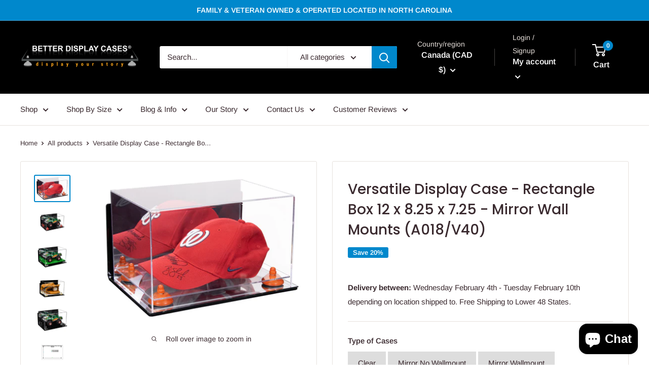

--- FILE ---
content_type: application/x-javascript
request_url: https://cdn.occ-app.com/shopify-apps/one-click-checkout/common.js
body_size: 119202
content:
/*! For license information please see common.js.LICENSE.txt */
(()=>{var t={47953:t=>{t.exports='<button data-occ3="buy-now-button" data-editable="buy-now-button" class="spurit-occ3-buy-now-button"> <span data-text="buy-now-button"> Buy Now </span> </button> '},3788:t=>{t.exports='<div class="spurit-occ3-popup spurit-occ3-popup-desktop" data-editable="popup" data-occ3="cart"> <header class="spurit-occ3-header" data-editable="header"> <div class="spurit-occ3-title"> <div data-editable="title">{{ &titleLabel }}</div> </div> {{#issetProducts}} <div class="spurit-occ3-desc"> <div data-editable="desc">{{ &descriptionLabel }}</div> </div> {{/issetProducts}} <svg data-editable="close-popup-button" data-occ3="close-cart" class="spurit-occ3-close-popup-button" viewBox="0 0 20 20" focusable="false" aria-hidden="true"> <path data-occ3="close-cart" d="M11.414 10l6.293-6.293a.999.999 0 1 0-1.414-1.414L10 8.586 3.707 2.293a.999.999 0 1 0-1.414 1.414L8.586 10l-6.293 6.293a.999.999 0 1 0 1.414 1.414L10 11.414l6.293 6.293a.997.997 0 0 0 1.414 0 .999.999 0 0 0 0-1.414L11.414 10z" fill-rule="evenodd"></path> </svg> </header> <article class="spurit-occ3-body {{#preloader}}occ3-display-none{{/preloader}}" data-occ3="popup-body"> {{#issetProducts}} <table class="spurit-occ3-products-list"> {{#products}} <tr class="spurit-occ3-product-row" data-occ3="product-container" data-occ3-id="{{ id }}" data-occ3-cart-key="{{ key }}"> <td class="spurit-occ3-product-cell spurit-occ3-product-image"> <a href="{{ url }}"> <img data-editable="product-image" src="{{ image }}" alt="{{ title }}"/> </a> </td> <td class="spurit-occ3-product-cell spurit-occ3-product-name"> <div data-editable="product-title">{{ title }}</div> {{#selling_plan}} <span class="occ3-selling-plan">{{selling_plan}}</span> {{/selling_plan}} {{#properties}} <p class="occ3-properties" data-editable="item-props">{{#.}} {{.}} {{/.}}</p> {{/properties}} </td> <td class="spurit-occ3-product-cell spurit-occ3-product-quantity"> <div class="spurit-num-input"> <button class="spurit-ni-button spurit-ni-button-left" data-occ3="quantity-minus" data-editable="product-number-change-buttons"> &minus; </button> <input type="number" class="occ3-quantity" min="1" value="{{ quantity }}" data-vid="updates_{{ variant_id }}" data-editable="products-number" data-occ3="quantity"/> <button href="#" class="spurit-ni-button spurit-ni-button-right" data-occ3="quantity-plus" data-editable="product-number-change-buttons"> &plus; </button> </div> </td> <td class="spurit-occ3-product-cell spurit-occ3-product-price"> {{#compare_at_price}} <div data-occ3="price-total" data-editable="cost" class="spurit-occ3-compare-at-price"> {{ &compare_at_price }} </div> {{/compare_at_price}} <div data-occ3="price-total" data-editable="cost">{{ &line_price }}</div> </td> <td class="spurit-occ3-product-cell spurit-occ3-product-delete"> <svg data-editable="product-delete-button" data-occ3="remove-button" viewBox="0 0 20 20" focusable="false" aria-hidden="true"> <path data-occ3="remove-button" d="M11.414 10l6.293-6.293a.999.999 0 1 0-1.414-1.414L10 8.586 3.707 2.293a.999.999 0 1 0-1.414 1.414L8.586 10l-6.293 6.293a.999.999 0 1 0 1.414 1.414L10 11.414l6.293 6.293a.997.997 0 0 0 1.414 0 .999.999 0 0 0 0-1.414L11.414 10z" fill-rule="evenodd"></path> </svg> </td> </tr> {{/products}} </table> {{/issetProducts}} {{^issetProducts}} <div class="spurit-occ3-cart-empty" data-occ3-cart-empty> <p data-editable="empty-cart">{{ &emptyCartLabel }}</p> <div class="spurit-occ3-continue-shopping"> <div data-occ3="continue-shopping"> <svg data-editable="left-chevron-button" viewBox="0 0 20 20" xmlns="http://www.w3.org/2000/svg" fill="none"> <path fill-rule="evenodd" d="M14 20.001a.994.994 0 0 1-.747-.336l-8-9a.999.999 0 0 1 0-1.328l8-9a.999.999 0 1 1 1.494 1.328l-7.41 8.336 7.41 8.336A.999.999 0 0 1 14 20.001z"/> </svg> <span data-editable="continue-shopping"> {{ &continueShoppingLabel }} </span> </div> </div> </div> {{/issetProducts}} </article> {{#issetProducts}} <footer class="spurit-occ3-footer {{#preloader}}occ3-display-none{{/preloader}}" data-occ3="popup-footer"> <div class="spurit-occ3-subtotal-row"> <div class="spurit-occ3-subtotal-label"> <div data-editable="subtotal">{{ &subtotalLabel }}</div> </div> <div class="spurit-occ3-subtotal-price"> {{#compareAtSubtotal}} <div data-occ3="price-subtotal" data-editable="subtotal-value" class="spurit-occ3-compare-at-price"> {{ &compareAtSubtotal }} </div> {{/compareAtSubtotal}} <div data-occ3="price-subtotal" data-editable="subtotal-value">{{ &subtotal }}</div> </div> </div> <div class="spurit-occ3-actions-row"> {{#showContinueShoppingBtn}} <div class="spurit-occ3-continue-shopping"> <div data-occ3="continue-shopping"> <svg data-editable="left-chevron-button" viewBox="0 0 20 20" xmlns="http://www.w3.org/2000/svg" fill="none"> <path fill-rule="evenodd" d="M14 20.001a.994.994 0 0 1-.747-.336l-8-9a.999.999 0 0 1 0-1.328l8-9a.999.999 0 1 1 1.494 1.328l-7.41 8.336 7.41 8.336A.999.999 0 0 1 14 20.001z"/> </svg> <span data-editable="continue-shopping"> {{ &continueShoppingLabel }} </span> </div> </div> {{/showContinueShoppingBtn}} {{#showGoToCart}} <div class="spurit-occ3-go-to-cart"> <a href="/cart/" class="spurit-occ3-button" data-editable="go-to-cart-button"> <span data-text="go-to-cart-button"> {{ &goToCartLabel }} </span> </a> </div> {{/showGoToCart}} <div class="spurit-occ3-checkout"> <a href="/checkout/" class="spurit-occ3-button" data-editable="checkout-button" data-occ3="checkout" name="checkout"> <span data-text="checkout-button"> {{ &checkoutLabel }} </span> </a> </div> </div> </footer> {{/issetProducts}} <div data-occ3-preloader class="{{#preloader}}occ3-display-block{{/preloader}}"> <div class="loader"> <svg class="circular" viewBox="25 25 50 50"> <circle class="path" cx="50" cy="50" r="20" fill="none" stroke-width="2" stroke-miterlimit="10"/> </svg> </div> </div> </div> '},38584:t=>{t.exports='<div class="spurit-occ3-popup spurit-occ3-popup-mobile" data-editable="popup" data-occ3="popup"> <header class="spurit-occ3-header" data-editable="header"> <div class="spurit-occ3-title"> <div data-editable="title">{{ &titleLabel }}</div> </div> <svg data-editable="close-popup-button" data-occ3="close-cart" class="spurit-occ3-close-popup-button" viewBox="0 0 20 20" focusable="false" aria-hidden="true"> <path data-occ3="close-cart" d="M11.414 10l6.293-6.293a.999.999 0 1 0-1.414-1.414L10 8.586 3.707 2.293a.999.999 0 1 0-1.414 1.414L8.586 10l-6.293 6.293a.999.999 0 1 0 1.414 1.414L10 11.414l6.293 6.293a.997.997 0 0 0 1.414 0 .999.999 0 0 0 0-1.414L11.414 10z" fill-rule="evenodd"></path> </svg> </header> {{#issetProducts}} <div class="spurit-occ3-subheader"> <div class="spurit-occ3-actions-row"> <div class="spurit-occ3-continue-shopping"> <div data-occ3="continue-shopping"> <svg data-editable="left-chevron-button" viewBox="0 0 20 20" xmlns="http://www.w3.org/2000/svg" fill="none"> <path fill-rule="evenodd" d="M14 20.001a.994.994 0 0 1-.747-.336l-8-9a.999.999 0 0 1 0-1.328l8-9a.999.999 0 1 1 1.494 1.328l-7.41 8.336 7.41 8.336A.999.999 0 0 1 14 20.001z"/> </svg> <span data-editable="continue-shopping"> {{ &continueShoppingLabel }} </span> </div> </div> </div> </div> {{/issetProducts}} <article class="spurit-occ3-body {{#preloader}}occ3-display-none{{/preloader}}" data-occ3="popup-body"> {{#issetProducts}} <table class="spurit-occ3-products-list"> {{#products}} <tbody data-occ3="product-container" data-occ3-id="{{ id }}" data-occ3-cart-key="{{ key }}"> <tr class="spurit-occ3-product-row"> <td class="spurit-occ3-product-cell spurit-occ3-product-image" rowspan="2"> <a href="{{ url }}"> <img data-editable="product-image" src="{{ image }}" alt="{{ title }}"/> </a> </td> <td class="spurit-occ3-product-cell"> <div class="spurit-occ3-product-cell-flex"> <div class="spurit-occ3-product-name"> <div data-editable="product-title">{{ title }}</div> {{#selling_plan}} <span class="occ3-selling-plan">{{selling_plan}}</span> {{/selling_plan}} {{#properties}} <p class="occ3-properties" data-editable="item-props">{{#.}} {{.}} {{/.}}</p> {{/properties}} </div> <div class="spurit-occ3-product-delete"> <svg data-editable="product-delete-button" data-occ3="remove-button" viewBox="0 0 20 20" focusable="false" aria-hidden="true"> <path data-occ3="remove-button" d="M11.414 10l6.293-6.293a.999.999 0 1 0-1.414-1.414L10 8.586 3.707 2.293a.999.999 0 1 0-1.414 1.414L8.586 10l-6.293 6.293a.999.999 0 1 0 1.414 1.414L10 11.414l6.293 6.293a.997.997 0 0 0 1.414 0 .999.999 0 0 0 0-1.414L11.414 10z" fill-rule="evenodd"></path> </svg> </div> </div> </td> </tr> <tr class="spurit-occ3-product-row"> <td class="spurit-occ3-product-cell"> <div class="spurit-occ3-product-cell-flex"> <div class="spurit-occ3-product-quantity"> <div class="spurit-num-input"> <button class="spurit-ni-button spurit-ni-button-left" data-occ3="quantity-minus" data-editable="product-number-change-buttons"> &minus; </button> <input type="number" class="occ3-quantity" min="1" value="{{ quantity }}" data-vid="updates_{{ variant_id }}" data-editable="products-number" data-occ3="quantity"/> <button class="spurit-ni-button spurit-ni-button-right" data-occ3="quantity-plus" data-editable="product-number-change-buttons"> &plus; </button> </div> </div> <div class="spurit-occ3-product-price"> {{#compare_at_price}} <div data-occ3="price-total" data-editable="cost" class="spurit-occ3-compare-at-price"> {{ &compare_at_price }} </div> {{/compare_at_price}} <div data-occ3="price-total" data-editable="cost">{{ &line_price }}</div> </div> </div> </td> </tr> </tbody> {{/products}} </table> {{/issetProducts}} {{^issetProducts}} <div class="spurit-occ3-cart-empty" data-occ3-cart-empty> <p data-editable="empty-cart">{{ &emptyCartLabel }}</p> <div class="spurit-occ3-continue-shopping"> <div data-occ3="continue-shopping"> <svg data-editable="left-chevron-button" viewBox="0 0 20 20" xmlns="http://www.w3.org/2000/svg" fill="none"> <path fill-rule="evenodd" d="M14 20.001a.994.994 0 0 1-.747-.336l-8-9a.999.999 0 0 1 0-1.328l8-9a.999.999 0 1 1 1.494 1.328l-7.41 8.336 7.41 8.336A.999.999 0 0 1 14 20.001z"/> </svg> <span data-editable="continue-shopping"> {{ &continueShoppingLabel }} </span> </div> </div> </div> {{/issetProducts}} </article> {{#issetProducts}} <footer class="spurit-occ3-footer {{#preloader}}occ3-display-none{{/preloader}}" data-occ3="popup-footer"> <div class="spurit-occ3-subtotal-row"> <div class="spurit-occ3-subtotal-label"> <div data-editable="subtotal">{{ &subtotalLabel }}</div> </div> <div class="spurit-occ3-subtotal-price"> {{#compareAtSubtotal}} <div data-occ3="price-subtotal" data-editable="subtotal-value" class="spurit-occ3-compare-at-price"> {{ &compareAtSubtotal }} </div> {{/compareAtSubtotal}} <div data-occ3="price-subtotal" data-editable="subtotal-value">{{ &subtotal }}</div> </div> </div> <div> <div class="spurit-occ3-actions-row"> {{#showGoToCart}} <div class="spurit-occ3-go-to-cart"> <a href="/cart/" class="spurit-occ3-button" data-editable="go-to-cart-button"> <span data-text="go-to-cart-button"> {{ &goToCartLabel }} </span> </a> </div> {{/showGoToCart}} <div class="spurit-occ3-checkout"> <a href="/checkout/" class="spurit-occ3-button" data-editable="checkout-button" data-occ3="checkout" name="checkout"> <span data-text="checkout-button"> {{ &checkoutLabel }} </span> </a> </div> </div> </div> </footer> {{/issetProducts}} <div data-occ3-preloader class="{{#preloader}}occ3-display-block{{/preloader}}"> <div class="loader"> <svg class="circular" viewBox="25 25 50 50"> <circle class="path" cx="50" cy="50" r="20" fill="none" stroke-width="2" stroke-miterlimit="10"/> </svg> </div> </div> </div> '},78947:t=>{t.exports='<div class="spurit-occ3__additional-info {{position}}" data-editable="primary"> {{{text}}} </div>'},2628:t=>{t.exports='<div class="spurit-occ3__announcement-bar spurit-occ3__announcement-bar_position-{{position}} spurit-occ3__announcement-bar_style-{{style_type}}" data-editable="announcement-bar" data-occ3="announcement-bar" data-timer-duration-minutes="{{timer}}" data-timer-action="{{action}}"> <div class="spurit-occ3__announcement-bar-content" data-occ3="announcement-bar-message">{{{message}}}</div> </div> '},29854:t=>{t.exports='<div class="spurit-occ3__slide-drawer" data-occ3="cart" data-editable="general"> <div class="spurit-occ3__slide-drawer-header" data-editable="lines"> <span data-editable="primary">{{{titleLabel}}}</span> <button class="spurit-occ3__btn spurit-occ3__btn_plain" data-occ3="close-cart"> <svg width="14" height="14" viewBox="0 0 14 14" fill="none" xmlns="http://www.w3.org/2000/svg"> <path d="M1 1L7 7M13 13L7 7M7 7L13 1L1 13L7 7Z" stroke="#525252" stroke-width="1.2" stroke-linecap="round"/> </svg> </button> </div> {{^preloader}} {{#itemsCount}} {{&announcement_bar_top_fixed}} {{/itemsCount}} {{&reward_bar_top}} <div class="spurit-occ3__cart-main"> {{^itemsCount}} <div class="spurit-occ3__empty-cart"> <div class="spurit-occ3__empty-cart-message"> <div class="spurit-occ3__display-text" data-editable="primary">{{emptyCartLabel}}</div> <div class="spurit-occ3__help-text" data-editable="secondary">{{emptyCartDescription}}</div> </div> {{#show_empty_cart_continue_shopping_btn}} <button class="spurit-occ3__btn" data-occ3="close-cart" data-editable="button">{{continueShoppingLabel}}</button> {{/show_empty_cart_continue_shopping_btn}} {{#show_login}} <div class="spurit-occ3__login-section"> {{#emptyCartLoginTitle}} <div class="spurit-occ3__display-text" data-editable="primary">{{emptyCartLoginTitle}}</div> {{/emptyCartLoginTitle}} <span data-editable="secondary"> <a href="/account" data-editable="secondary">{{emptyCartLoginLink}}</a> {{emptyCartLoginText}} </span> </div> {{/show_login}} </div> {{&reward_bar_bottom}} {{/itemsCount}} {{#itemsCount}} <div class="spurit-occ3__product-cards"> {{&announcement_bar_top}} {{#products}} {{^is_hidden}} <div class="spurit-occ3__product-card" data-occ3="product-container" data-occ3-id="{{ id }}" data-occ3-cart-key="{{ key }}" data-editable="lines"> <div class="spurit-occ3__product-card-row"> <a href="{{ url }}" class="spurit-occ3__thumbnail"> <img src="{{ image }}" alt="{{ title }}"/> </a> <div class="spurit-occ3__item-info"> <div class="spurit-occ3__item-info-top"> <div class="spurit-occ3__item-row"> <div class="spurit-occ3__item-titles"> <a href="{{ url }}" class="spurit-occ3__item-title" data-editable="primary">{{ product_title }}</a> <span class="spurit-occ3__item-variant-title" data-editable="secondary">{{ variant_title }}</span> {{#selling_plan}} <span class="occ3-selling-plan" data-editable="secondary">{{selling_plan}}</span> {{/selling_plan}} {{#properties}} <p class="occ3-properties" data-editable="secondary">{{#.}} {{.}} {{/.}}</p> {{/properties}} </div> <button class="spurit-occ3__btn spurit-occ3__btn_plain" data-occ3="remove-button"> <svg width="16" height="16" viewBox="0 0 16 16" fill="none" xmlns="http://www.w3.org/2000/svg"> <path d="M12.6465 5.89844C12.9779 5.89844 13.2471 6.16668 13.2471 6.49805V13.498C13.2471 14.3817 12.5301 15.0977 11.6465 15.0977H4.35742C3.47396 15.0974 2.75781 14.3816 2.75781 13.498V6.49805C2.75781 6.16682 3.02625 5.89867 3.35742 5.89844C3.68879 5.89844 3.95703 6.16668 3.95703 6.49805V13.498C3.95703 13.7188 4.1367 13.8982 4.35742 13.8984H11.6465C11.8674 13.8984 12.0469 13.719 12.0469 13.498V6.49805C12.0469 6.16689 12.3154 5.89878 12.6465 5.89844ZM9.78906 0.898438C10.6727 0.898438 11.3896 1.61439 11.3896 2.49805V3.49805C11.3896 3.71874 11.5685 3.89808 11.7891 3.89844H14.5049L14.626 3.91016C14.8994 3.96613 15.1045 4.20812 15.1045 4.49805C15.1045 4.78798 14.8994 5.02997 14.626 5.08594L14.5049 5.09766H1.5C1.16884 5.09741 0.900391 4.82927 0.900391 4.49805C0.900391 4.16683 1.16884 3.89868 1.5 3.89844H4.21582C4.43668 3.89838 4.61523 3.71892 4.61523 3.49805V2.49805C4.61523 1.61454 5.33237 0.898679 6.21582 0.898438H9.78906ZM6.21582 2.09766C5.99511 2.0979 5.81543 2.27728 5.81543 2.49805V3.49805C5.81543 3.63647 5.7967 3.77036 5.76367 3.89844H10.2422C10.2091 3.77035 10.1895 3.63647 10.1895 3.49805V2.49805C10.1895 2.27713 10.01 2.09766 9.78906 2.09766H6.21582Z" fill="#525252" stroke-width="1.2" stroke-linecap="round"/> </svg> </button> </div> {{#error}} <div class="spurit-occ3__item-error">&#9888; {{error}}</div> {{/error}} </div> <div class="spurit-occ3__item-info-bottom"> <div class="spurit-num-input"> <button class="spurit-ni-button spurit-ni-button-left" data-occ3="quantity-minus" data-editable="primary"> <svg width="6" height="2" viewBox="0 0 6 2" fill="none" xmlns="http://www.w3.org/2000/svg"> <path d="M5.72727 0.386364V1.63636H0.636364V0.386364H5.72727Z" fill="#222222"/> </svg> </button> <input type="number" class="occ3-quantity" min="1" value="{{ quantity }}" data-vid="updates_{{ variant_id }}" data-editable="primary" data-occ3="quantity"/> <button href="#" class="spurit-ni-button spurit-ni-button-right" data-occ3="quantity-plus" data-editable="primary"> <svg width="9" height="9" viewBox="0 0 9 9" fill="none" xmlns="http://www.w3.org/2000/svg"> <path d="M3.63636 8.20455V0.704545H4.90909V8.20455H3.63636ZM0.522727 5.09091V3.81818H8.02273V5.09091H0.522727Z" fill="#222222"/> </svg> </button> </div> <div class="spurit-occ3__price"> <div class="spurit-occ3__price-group"> {{#compare_at_price}} <div data-occ3="price-total" data-editable="secondary" class="spurit-occ3-compare-at-price"> {{ &compare_at_price }} </div> {{/compare_at_price}} <div data-occ3="price-total" data-editable="primary">{{ &line_price }}</div> </div> {{#saved_amount}} <div data-editable="accent" class="spurit-occ3-saved-amount">{{ &saved_amount }}</div> {{/saved_amount}} </div> </div> </div> </div> {{&volume_upsell_btn}} {{&subscription_control}} </div> {{/is_hidden}} {{/products}} {{&order_notes_below_cart_items}} {{&upsell}} {{&announcement_bar_bottom}} </div> {{^sticky_footer}} {{&footer}} {{/sticky_footer}} {{/itemsCount}} </div> {{#itemsCount}} {{#sticky_footer}} {{&footer}} {{/sticky_footer}} {{/itemsCount}} {{/preloader}} {{#preloader}} <div data-occ3-preloader> <div class="loader"> <svg class="circular" viewBox="25 25 50 50"> <circle class="path" cx="50" cy="50" r="20" fill="none" stroke-width="2" stroke-miterlimit="10"/> </svg> </div> </div> {{/preloader}} {{&volume_upsell_popup}} </div> '},14352:t=>{t.exports='<div data-occ3="discount-component" class="spurit-occ3__discount-code"> <div class="spurit-occ3__discount-code-field-btn"> <div class="spurit-occ3__discount-code-input-wrap"> <input data-occ3="discount-input" data-editable="primary" type="text" class="spurit-occ3__discount-code-input" placeholder="{{placeholder}}"/> </div> <button data-occ3="discount-apply-button" data-editable="button" class="spurit-occ3__discount-code-apply-button">{{btnLabel}}</button> </div> <div class="spurit-occ3__discount-code-error"> <div class="spurit-occ3__discount-code-error-icon">!</div> {{errorMessage}} </div> {{#hasDiscounts}} <div class="spurit-occ3__discount-code-discounts"> <div class="spurit-occ3__discount-code-discounts-list"> {{#appliedDiscounts}} <div class="spurit-occ3__discount-code-discounts-item"> <div class="spurit-occ3__discount-code-discounts-item-icon"> <svg width="20" height="20" viewBox="0 0 20 20" fill="none" xmlns="http://www.w3.org/2000/svg"> <path d="M12.9998 8C13.552 8 13.9998 7.55228 13.9998 7C13.9998 6.44772 13.552 6 12.9998 6C12.4475 6 11.9998 6.44772 11.9998 7C11.9998 7.55228 12.4475 8 12.9998 8Z" fill="#525252"/> <path fill-rule="evenodd" clip-rule="evenodd" d="M11.2757 3.5C10.2566 3.5 9.28138 3.91477 8.57449 4.64885L4.32088 9.06605C3.28141 10.1455 3.29757 11.8585 4.35722 12.9181L7.25512 15.816C8.21844 16.7793 9.77568 16.794 10.757 15.8491L15.5041 11.2778C16.1403 10.6651 16.4998 9.81995 16.4998 8.93673V6.75C16.4998 4.95507 15.0447 3.5 13.2498 3.5H11.2757ZM9.65497 5.68931C10.0791 5.24886 10.6642 5 11.2757 5H13.2498C14.2163 5 14.9998 5.7835 14.9998 6.75V8.93673C14.9998 9.41231 14.8062 9.86741 14.4636 10.1973L9.71653 14.7686C9.32401 15.1466 8.70111 15.1407 8.31578 14.7554L5.41788 11.8575C4.93622 11.3758 4.92887 10.5972 5.40136 10.1065L9.65497 5.68931Z" fill="#525252"/> </svg> </div> <div class="spurit-occ3__discount-code-discounts-item-title">{{code}}</div> <div data-occ3="discount-remove" class="spurit-occ3__discount-code-discounts-item-close" data-discount-code="{{code}}"> <svg width="18" height="18" viewBox="0 0 18 18" fill="none" xmlns="http://www.w3.org/2000/svg"> <path d="M11.7197 12.7803C12.0126 13.0732 12.4874 13.0732 12.7803 12.7803C13.0732 12.4874 13.0732 12.0126 12.7803 11.7197L10.0607 9L12.7803 6.28033C13.0732 5.98744 13.0732 5.51256 12.7803 5.21967C12.4874 4.92678 12.0126 4.92678 11.7197 5.21967L9 7.93934L6.28033 5.21967C5.98744 4.92678 5.51256 4.92678 5.21967 5.21967C4.92678 5.51256 4.92678 5.98744 5.21967 6.28033L7.93934 9L5.21967 11.7197C4.92678 12.0126 4.92678 12.4874 5.21967 12.7803C5.51256 13.0732 5.98744 13.0732 6.28033 12.7803L9 10.0607L11.7197 12.7803Z" fill="#552255"/> </svg> </div> </div> {{/appliedDiscounts}} </div> {{#discountAmount}} <div data-editable="primary" class="spurit-occ3__discount-code-discounts-price">-{{{discountAmount}}}</div> {{/discountAmount}} </div> {{/hasDiscounts}} </div>'},66140:t=>{t.exports='<div class="spurit-occ3__ecb {{position}}"> <div id="{{cssClassAcbContainer}}" class="spurit-occ3__ecb-acb-container additional-checkout-buttons--{{direction}}"></div> <div class="spurit-occ3__ecb-preview spurit-occ3__ecb-preview--direction-{{direction}}"> {{#previewImagesFirstRow}} <div class="spurit-occ3__ecb-preview-item" data-variant="{{variant}}"> <img src="{{src}}" alt=""/> </div> {{/previewImagesFirstRow}} </div> <div class="spurit-occ3__ecb-preview spurit-occ3__ecb-preview--direction-{{direction}}"> {{#previewImagesSecondRow}} <div class="spurit-occ3__ecb-preview-item" data-variant="{{variant}}"> <img src="{{src}}" alt=""/> </div> {{/previewImagesSecondRow}} </div> </div> '},48444:t=>{t.exports='<div class="spurit-occ3__slide-drawer-footer" data-editable="footer"> {{&reward_bar_bottom}} {{&trust_badges_above_subtotal}} {{&product_addons}} {{&discount_code}} <div class="spurit-occ3__prices-container"> {{#totalSavings}} <div class="spurit-occ3__total-savings"> <div data-editable="primary"> <span style="font-size:.875em">{{totalSavingsLabel}}</span> </div> <div class="spurit-occ3__price"> <div data-occ3="price-total" data-editable="primary">-{{&totalSavings}}</div> </div> </div> {{/totalSavings}} {{^subtotalInCheckout}} <div class="spurit-occ3__subtotal-container"> <span style="margin-right:24px" data-editable="primary">{{subtotalLabel}}</span> <div class="spurit-occ3__subtotal"> <div class="spurit-occ3__price"> {{#compareAtSubtotal}} <div data-occ3="price-subtotal" data-editable="secondary" class="spurit-occ3-compare-at-price"> {{ &compareAtSubtotal }} </div> {{/compareAtSubtotal}} <div data-occ3="price-subtotal" data-editable="primary">{{ &subtotal }}</div> </div> {{#installment_enabled}} <div class="spurit-occ3__installment" data-editable="primary"> {{{installment_phrase}}} {{#installment_logo_src}} <img src="{{installment_logo_src}}" alt="Installment logo"/> {{/installment_logo_src}} </div> {{/installment_enabled}} </div> </div> {{/subtotalInCheckout}} </div> {{#show_terms}} <label> <span class="spurit-occ3__checkbox" data-editable="checkbox"> {{#terms_pre_ticked}} <input type="checkbox" name="terms" checked="checked"/> {{/terms_pre_ticked}} {{^terms_pre_ticked}} <input type="checkbox" name="terms"/> {{/terms_pre_ticked}} <span class="spurit-occ3__checkmark"> <svg width="9" height="6" viewBox="0 0 9 6" fill="none" xmlns="http://www.w3.org/2000/svg"> <path d="M1.13026 2.9012L3.52571 5.29601L8.14591 0.700383" stroke="white" stroke-width="1.2" stroke-linecap="round" stroke-linejoin="round"/> </svg> </span> </span> <span data-editable="primary">{{{terms_text}}}</span> <span class="error">{{termsError}}</span> </label> {{/show_terms}} {{&additional_info_above_checkout_button}} {{&order_notes_above_checkout_button}} {{&trust_badges_above_checkout_button}} <a class="spurit-occ3__btn" href="#" data-occ3="checkout" data-editable="button"> {{&secureIcon}} <span>{{checkoutLabel}}</span> {{#subtotalInCheckout}} <span>{{ &subtotal }}</span> {{/subtotalInCheckout}} </a> {{#subtotalInCheckout}} {{#installment_enabled}} <div class="spurit-occ3__installment" data-editable="primary"> {{{installment_phrase}}} {{#installment_logo_src}} <img src="{{installment_logo_src}}" alt="Installment logo"/> {{/installment_logo_src}} </div> {{/installment_enabled}} {{/subtotalInCheckout}} {{&express_checkout_buttons}} <div class="spurit-occ3__secondary-btns"> {{#showContinueShoppingBtn}} <div data-occ3="close-cart" data-editable="primary" class="spurit-occ3__btn spurit-occ3__btn_plain"> {{ &continueShoppingLabel }} </div> {{/showContinueShoppingBtn}} {{#showViewCartBtn}} <a href="/cart/" class="spurit-occ3__btn spurit-occ3__btn_plain" data-editable="primary"> {{ &viewCartLabel }} </a> {{/showViewCartBtn}} </div> {{ &additional_info_below_checkout_button }} {{&trust_badges_below_checkout_button}} </div>'},68197:t=>{t.exports='<svg width="20" height="21" viewBox="0 0 20 21" fill="none" xmlns="http://www.w3.org/2000/svg"> <path d="M7.93811 10.0205L9.49379 11.5758L12.6048 8.46484" data-editable="button-icon-stroke" stroke-width="1.2" stroke-linecap="round" stroke-linejoin="round"/> <path d="M10 17.7578L10.6843 17.4621C12.1192 16.8464 13.3582 15.8498 14.2672 14.5803C15.1762 13.3109 15.7205 11.8169 15.8412 10.2602L16.1757 5.96683C16.1811 5.78903 16.1254 5.61474 16.0177 5.47312C15.9101 5.3315 15.7571 5.23113 15.5843 5.1888L10 3.75781L4.41569 5.15781C4.24298 5.20013 4.09003 5.30045 3.98239 5.44199C3.87476 5.58353 3.81896 5.75773 3.82433 5.93547L4.15884 10.2288C4.27946 11.7856 4.82374 13.2796 5.73274 14.5492C6.64174 15.8188 7.8808 16.8154 9.31569 17.4311L10 17.7578Z" data-editable="button-icon-stroke" stroke-width="1.2" stroke-linecap="round" stroke-linejoin="round"/> </svg> '},93328:t=>{t.exports='<svg width="20" height="21" viewBox="0 0 20 21" fill="none" xmlns="http://www.w3.org/2000/svg"> <mask id="path-1-inside-1_9316_13799"> <rect x="4.50171" y="7.75781" width="11" height="9" rx="1" data-editable="button-icon-fill"/> </mask> <rect x="4.50171" y="7.75781" width="11" height="9" rx="1" data-editable="button-icon-stroke" stroke-width="2.4" mask="url(#path-1-inside-1_9316_13799)"/> <path d="M9.38381 12.874C9.04349 12.5337 9.04349 11.9819 9.38381 11.6416C9.72413 11.3013 10.2759 11.3013 10.6162 11.6416C10.9565 11.9819 10.9565 12.5337 10.6162 12.874C10.2759 13.2143 9.72413 13.2143 9.38381 12.874Z" data-editable="button-icon-fill"/> <path d="M7.00188 8.43359C7.00188 8.43359 6.82549 3.75781 10.0021 3.75781C13.1787 3.75781 13.0019 8.43359 13.0019 8.43359" data-editable="button-icon-stroke" stroke-width="1.2"/> </svg> '},5799:t=>{t.exports='<svg width="20" height="21" viewBox="0 0 20 21" fill="none" xmlns="http://www.w3.org/2000/svg"> <path d="M14.502 7.75781C15.0541 7.75794 15.502 8.20561 15.502 8.75781V15.7578C15.502 16.31 15.0541 16.7577 14.502 16.7578H5.50195C4.94967 16.7578 4.50195 16.3101 4.50195 15.7578V8.75781C4.50195 8.20553 4.94967 7.75781 5.50195 7.75781H14.502ZM10.6162 11.6416C10.2759 11.3013 9.7241 11.3013 9.38379 11.6416C9.04347 11.9819 9.04347 12.5337 9.38379 12.874C9.7241 13.2143 10.2759 13.2143 10.6162 12.874C10.9565 12.5337 10.9565 11.9819 10.6162 11.6416Z" data-editable="button-icon-fill"/> <path d="M7.00188 8.43359C7.00188 8.43359 6.82549 3.75781 10.0021 3.75781C13.1787 3.75781 13.0019 8.43359 13.0019 8.43359" data-editable="button-icon-stroke" stroke-width="1.2"/> </svg> '},17734:t=>{t.exports='<div class="spurit-occ3__free-shipping-progress-bar {{position}}" data-editable="free-shipping-progress-bar"> <div> {{#achieved}} {{{goal_achieved_message}}} {{/achieved}} {{^achieved}} {{{goal_reminder_message}}} {{/achieved}} </div> <div class="spurit-occ3__free-shipping-progress-bar-indicator-container"> <div class="spurit-occ3__free-shipping-progress-bar-indicator" {{{style}}}><span></span></div> </div> </div>'},82633:t=>{t.exports='<span data-editable="secondary">{{itemsCount}}</span> '},80271:t=>{t.exports='<div class="spurit-occ3__order-notes {{position}}"> <details {{status}}> <summary class="spurit-occ3__order-notes-label" data-editable="primary">{{{label}}}</summary> </details> <div class="spurit-occ3__order-notes-textarea-wrap"> <textarea class="spurit-occ3__order-notes-textarea" rows="2" placeholder="{{placeholder}}" data-editable="primary" data-occ3="cart-note">{{cart_note}}</textarea> </div> </div> '},11306:t=>{t.exports='<div class="spurit-occ3__product-addons"> {{#products}} {{^hidden}} <label data-occ3-addons-product class="spurit-occ3__product-addon"> <div class="spurit-occ3__product-addon-control"> {{#block_type_checkbox}} <span class="spurit-occ3__checkbox" data-editable="checkbox"> <input data-occ3-addons-product-checkbox value="{{variant_id}}" type="checkbox" name="addon-{{id}}" {{checkedAttr}}/> <span class="spurit-occ3__checkmark"> <svg width="9" height="6" viewBox="0 0 9 6" fill="none" xmlns="http://www.w3.org/2000/svg"> <path d="M1.13026 2.9012L3.52571 5.29601L8.14591 0.700383" stroke="white" stroke-width="1.2" stroke-linecap="round" stroke-linejoin="round"/> </svg> </span> </span> {{/block_type_checkbox}} {{#block_type_toggle}} <label class="spurit-occ3__toggle-switch"> <input {{checkedAttr}} data-occ3-addons-product-checkbox value="{{variant_id}}" type="checkbox" name="addon-{{id}}"/> <span data-editable="toggle" class="spurit-occ3__toggle-slider"></span> </label> {{/block_type_toggle}} </div> {{#show_product_image}} <div class="spurit-occ3__product-addon-image"> <img src="{{image}}" alt="{{title}}"/> </div> {{/show_product_image}} <div class="spurit-occ3__product-addon-info"> <div class="spurit-occ3__product-addon-title" data-editable="primary">{{title}}</div> {{#show_description}} <div class="spurit-occ3__product-addon-description" data-editable="secondary">{{description}}</div> {{/show_description}} </div> <div class="spurit-occ3__product-addon-price" data-editable="primary"> <div class="spurit-occ3__price"> {{#compare_at_price}} <div data-editable="secondary" class="spurit-occ3-compare-at-price">{{ &compare_at_price }}</div> {{/compare_at_price}} <div data-editable="primary">{{&price}}</div> </div> </div> </label> {{/hidden}} {{/products}} </div> '},75153:t=>{t.exports='<svg width="20" height="20" viewBox="0 0 20 20" fill="none" xmlns="http://www.w3.org/2000/svg"> <path d="M8.42423 4.48085C8.55969 4.32956 8.72553 4.20853 8.91094 4.12568C9.09634 4.04283 9.29713 4 9.5002 4C9.70327 4 9.90406 4.04283 10.0895 4.12568C10.2749 4.20853 10.4407 4.32956 10.5762 4.48085L11.0817 5.04555C11.2261 5.20694 11.4051 5.33377 11.6052 5.41665C11.8053 5.49953 12.0215 5.53633 12.2378 5.52432L12.996 5.48244C13.1988 5.47126 13.4017 5.50298 13.5914 5.57554C13.7811 5.64809 13.9534 5.75985 14.097 5.90351C14.2406 6.04716 14.3523 6.21949 14.4247 6.40924C14.4972 6.59899 14.5288 6.80189 14.5176 7.00469L14.4757 7.7622C14.4638 7.97836 14.5006 8.19443 14.5835 8.39442C14.6664 8.59441 14.7932 8.77322 14.9544 8.91761L15.5192 9.4231C15.6706 9.55857 15.7917 9.72446 15.8746 9.90992C15.9575 10.0954 16.0004 10.2963 16.0004 10.4994C16.0004 10.7026 15.9575 10.9035 15.8746 11.0889C15.7917 11.2744 15.6706 11.4403 15.5192 11.5758L14.9544 12.0813C14.7931 12.2257 14.6662 12.4047 14.5833 12.6048C14.5005 12.8049 14.4637 13.0211 14.4757 13.2374L14.5176 13.9956C14.5287 14.1984 14.497 14.4013 14.4245 14.591C14.3519 14.7807 14.2402 14.953 14.0965 15.0966C13.9528 15.2402 13.7805 15.3519 13.5908 15.4243C13.401 15.4968 13.1981 15.5284 12.9953 15.5172L12.2378 15.4753C12.0216 15.4634 11.8056 15.5002 11.6056 15.5831C11.4056 15.666 11.2268 15.7928 11.0824 15.954L10.5769 16.5188C10.4414 16.6702 10.2755 16.7913 10.0901 16.8742C9.9046 16.9571 9.70373 17 9.50056 17C9.2974 17 9.09652 16.9571 8.91105 16.8742C8.72558 16.7913 8.55969 16.6702 8.42423 16.5188L7.91874 15.954C7.77427 15.7927 7.59534 15.6658 7.39522 15.5829C7.19509 15.5001 6.97888 15.4633 6.76261 15.4753L6.00437 15.5172C5.80156 15.5283 5.59868 15.4966 5.40897 15.4241C5.21925 15.3515 5.04698 15.2397 4.90339 15.0961C4.7598 14.9524 4.64812 14.7801 4.57566 14.5904C4.50319 14.4006 4.47157 14.1977 4.48284 13.9949L4.52473 13.2374C4.53662 13.0212 4.49977 12.8052 4.41689 12.6052C4.33402 12.4052 4.20725 12.2264 4.04595 12.082L3.48125 11.5765C3.32984 11.441 3.20872 11.2751 3.12579 11.0897C3.04286 10.9042 3 10.7033 3 10.5002C3 10.297 3.04286 10.0961 3.12579 9.91065C3.20872 9.72518 3.32984 9.55929 3.48125 9.42382L4.04595 8.91833C4.20735 8.77386 4.33418 8.59494 4.41705 8.39481C4.49993 8.19469 4.53673 7.97848 4.52473 7.7622L4.48284 7.00397C4.47177 6.80122 4.50357 6.59842 4.57617 6.40879C4.64877 6.21916 4.76055 6.04698 4.90419 5.90347C5.04784 5.75996 5.22013 5.64835 5.40983 5.57593C5.59952 5.5035 5.80236 5.47189 6.00509 5.48316L6.76261 5.52505C6.97876 5.53694 7.19483 5.50008 7.39482 5.41721C7.59482 5.33434 7.77362 5.20757 7.91801 5.04627L8.42423 4.48085Z" stroke="#4A4A4A" stroke-width="1.2"/> <path d="M7.69482 8.69531H7.70205V8.70253H7.69482V8.69531ZM11.3055 12.306H11.3127V12.3132H11.3055V12.306Z" stroke="#4A4A4A" stroke-width="2" stroke-linejoin="round"/> <path d="M11.6663 8.33203L7.3335 12.6648" stroke="#4A4A4A" stroke-width="1.2" stroke-linecap="round" stroke-linejoin="round"/> </svg> '},48172:t=>{t.exports='<svg width="20" height="20" viewBox="0 0 20 20" fill="none" xmlns="http://www.w3.org/2000/svg"> <path d="M4.79955 8.89809L9.19838 4.4995C9.51823 4.17976 9.95194 4.0001 10.4042 4H13.9528C14.4957 4 15.0164 4.21568 15.4004 4.59959C15.7843 4.9835 16 5.50419 16 6.04712V9.59547C16.0003 10.0478 15.8208 10.4818 15.5012 10.8019L11.103 15.2005C10.8495 15.454 10.5486 15.655 10.2174 15.7922C9.88623 15.9294 9.53127 16 9.17279 16C8.81432 16 8.45935 15.9294 8.12817 15.7922C7.79698 15.655 7.49606 15.454 7.24259 15.2005L6.02107 13.979L4.79955 12.7576C4.54606 12.5041 4.34498 12.2032 4.2078 11.8721C4.07061 11.5409 4 11.186 4 10.8275C4 10.469 4.07061 10.1141 4.2078 9.78293C4.34498 9.45177 4.54606 9.15154 4.79955 8.89809Z" stroke="#4A4A4A" stroke-width="1.2" stroke-linecap="round" stroke-linejoin="round"/> <path d="M12.6616 7.34273C12.3213 7.00243 12.3213 6.45069 12.6616 6.11039C13.002 5.77009 13.5537 5.7701 13.8941 6.11039C14.2344 6.45069 14.2344 7.00243 13.8941 7.34273C13.5537 7.68303 13.002 7.68303 12.6616 7.34273Z" fill="#4A4A4A"/> </svg> '},98179:t=>{t.exports='<svg width="20" height="20" viewBox="0 0 20 20" fill="none" xmlns="http://www.w3.org/2000/svg"> <path d="M10 3.8252C10.2284 3.82522 10.4546 3.87361 10.6631 3.9668C10.8715 4.06 11.0577 4.19614 11.21 4.36621L11.665 4.87402C11.7625 4.98308 11.8834 5.06898 12.0186 5.125C12.1537 5.18101 12.3002 5.20538 12.4463 5.19727L12.4453 5.19629L13.1279 5.16016C13.356 5.14763 13.5845 5.18307 13.7979 5.26465C14.011 5.34623 14.2048 5.47238 14.3662 5.63379C14.5275 5.79521 14.6529 5.98898 14.7344 6.20215C14.8159 6.41535 14.8523 6.64319 14.8398 6.87109L14.8018 7.55371C14.7938 7.69965 14.819 7.84548 14.875 7.98047C14.931 8.11543 15.0161 8.23658 15.125 8.33398L15.6348 8.78906C15.8047 8.94135 15.941 9.12758 16.0342 9.33594C16.1274 9.54451 16.1758 9.77055 16.1758 9.99902C16.1758 10.2275 16.1274 10.4535 16.0342 10.6621C15.9642 10.8186 15.8694 10.9623 15.7549 11.0889L15.6338 11.21L15.125 11.665C15.0161 11.7625 14.931 11.8836 14.875 12.0186C14.819 12.1536 14.7937 12.2993 14.8018 12.4453L14.8398 13.1279C14.8523 13.3558 14.8159 13.5837 14.7344 13.7969C14.6529 14.01 14.5275 14.2038 14.3662 14.3652C14.2048 14.5267 14.0111 14.6528 13.7979 14.7344C13.5845 14.816 13.356 14.8514 13.1279 14.8389L12.4453 14.8018C12.2995 14.7938 12.1535 14.818 12.0186 14.874C11.8837 14.93 11.7634 15.0161 11.666 15.125L11.2109 15.6338C11.0585 15.8041 10.8717 15.9399 10.6631 16.0332C10.4545 16.1265 10.2285 16.1748 10 16.1748C9.77154 16.1748 9.54548 16.1264 9.33691 16.0332C9.12852 15.94 8.94232 15.8039 8.79004 15.6338L8.33496 15.125C8.23748 15.016 8.11655 14.9301 7.98145 14.874C7.84627 14.818 7.69981 14.7936 7.55371 14.8018L6.87109 14.8389C6.64324 14.8513 6.41529 14.8159 6.20215 14.7344C5.98885 14.6528 5.79527 14.5267 5.63379 14.3652C5.47238 14.2038 5.3462 14.0101 5.26465 13.7969C5.1832 13.5837 5.14767 13.3558 5.16016 13.1279L5.19824 12.4453C5.20621 12.2994 5.18098 12.1535 5.125 12.0186C5.06898 11.8836 4.98298 11.7625 4.87402 11.665L4.36621 11.2109C4.19601 11.0586 4.06006 10.8716 3.9668 10.6631C3.87356 10.4545 3.82522 10.2285 3.8252 10C3.8252 9.77149 3.87354 9.54553 3.9668 9.33691C4.0368 9.18032 4.13047 9.03581 4.24512 8.90918L4.36621 8.78906L4.87402 8.33398C4.9831 8.23647 5.06898 8.11563 5.125 7.98047C5.18093 7.84544 5.20631 7.69964 5.19824 7.55371L5.16016 6.87109C5.14767 6.64326 5.1832 6.41529 5.26465 6.20215C5.34619 5.98892 5.47239 5.79524 5.63379 5.63379C5.79527 5.47231 5.98885 5.34622 6.20215 5.26465C6.4153 5.18314 6.64323 5.14772 6.87109 5.16016L7.55371 5.19727C7.69945 5.20522 7.84563 5.18086 7.98047 5.125C8.08174 5.08297 8.17546 5.02388 8.25684 4.95117L8.33398 4.87402L8.78906 4.36621C8.9414 4.19607 9.12843 4.06 9.33691 3.9668C9.54548 3.87359 9.77155 3.8252 10 3.8252ZM11.625 10.3242C11.2803 10.3242 10.9488 10.4613 10.7051 10.7051C10.4615 10.9488 10.3253 11.2795 10.3252 11.624V11.6309C10.3252 11.9754 10.4615 12.3061 10.7051 12.5498C10.9488 12.7936 11.2803 12.9307 11.625 12.9307H11.6309C11.9755 12.9307 12.3061 12.7934 12.5498 12.5498C12.7935 12.3061 12.9306 11.9755 12.9307 11.6309V11.624C12.9306 11.2794 12.7935 10.9488 12.5498 10.7051C12.3061 10.4615 11.9755 10.3242 11.6309 10.3242H11.625ZM11.9492 7.0752C11.691 7.07528 11.4434 7.17785 11.2607 7.36035L7.35742 11.2637C7.17995 11.4474 7.08091 11.6938 7.08301 11.9492C7.08523 12.2048 7.1884 12.4501 7.36914 12.6309C7.54985 12.8114 7.79436 12.9138 8.0498 12.916C8.30531 12.9182 8.55154 12.8201 8.73535 12.6426L12.6387 8.73926C12.8214 8.55645 12.9238 8.3083 12.9238 8.0498C12.9238 7.79131 12.8214 7.54316 12.6387 7.36035C12.4559 7.17768 12.2077 7.0752 11.9492 7.0752ZM8.375 7.0752C8.03031 7.07523 7.69979 7.21232 7.45605 7.45605C7.21241 7.6998 7.0752 8.03036 7.0752 8.375V8.38086C7.0752 8.72559 7.2123 9.05702 7.45605 9.30078C7.69976 9.54437 8.03043 9.68063 8.375 9.68066H8.38184C8.7264 9.68061 9.05709 9.54437 9.30078 9.30078C9.54454 9.05702 9.68164 8.72559 9.68164 8.38086V8.375C9.68164 8.03038 9.54439 7.69979 9.30078 7.45605C9.05708 7.21235 8.72648 7.07525 8.38184 7.0752H8.375Z" fill="#4A4A4A" stroke="#4A4A4A" stroke-width="0.649897"/> </svg> '},35095:t=>{t.exports='<svg width="20" height="20" viewBox="0 0 20 20" fill="none" xmlns="http://www.w3.org/2000/svg"> <path d="M9.95922 15.999V9.35534M7.10194 6.83204C5.94369 6.83204 5.06311 4 7.48155 4C8.96893 4 9.95922 5.98252 9.95922 6.83204C9.95922 5.98252 10.9495 4 12.4369 4C14.8553 4 13.9748 6.83204 12.8165 6.83204M15.0816 15.0291V9.35728H4.83689V15.0291C4.83689 15.2866 4.93918 15.5336 5.12126 15.7156C5.30333 15.8977 5.55028 16 5.80777 16H14.1107C14.3682 16 14.6151 15.8977 14.7972 15.7156C14.9793 15.5336 15.0816 15.2866 15.0816 15.0291ZM15.9184 7.80291V8.38544C15.9184 8.64293 15.8162 8.88987 15.6341 9.07195C15.452 9.25402 15.2051 9.35631 14.9476 9.35631H4.97087C4.71338 9.35631 4.46644 9.25402 4.28436 9.07195C4.10229 8.88987 4 8.64293 4 8.38544V7.80291C4 7.54542 4.10229 7.29848 4.28436 7.1164C4.46644 6.93433 4.71338 6.83204 4.97087 6.83204H14.9476C15.2051 6.83204 15.452 6.93433 15.6341 7.1164C15.8162 7.29848 15.9184 7.54542 15.9184 7.80291Z" stroke="#4A4A4A" stroke-width="1.2" stroke-linecap="round" stroke-linejoin="round"/> </svg>'},89454:t=>{t.exports='<svg width="20" height="20" viewBox="0 0 20 20" fill="none" xmlns="http://www.w3.org/2000/svg"> <path d="M14.5504 7.39453H5.45039C4.73242 7.39453 4.15039 7.97656 4.15039 8.69453V15.1945C4.15039 15.9125 4.73242 16.4945 5.45039 16.4945H14.5504C15.2684 16.4945 15.8504 15.9125 15.8504 15.1945V8.69453C15.8504 7.97656 15.2684 7.39453 14.5504 7.39453Z" stroke="#4A4A4A" stroke-width="1.2" stroke-linecap="round" stroke-linejoin="round"/> <path d="M10.0004 5.45C10.0004 5.06433 9.88602 4.68731 9.67176 4.36664C9.45749 4.04596 9.15294 3.79603 8.79662 3.64844C8.44031 3.50084 8.04823 3.46223 7.66996 3.53747C7.2917 3.61271 6.94424 3.79843 6.67153 4.07114C6.39882 4.34386 6.2131 4.69131 6.13786 5.06957C6.06262 5.44784 6.10123 5.83992 6.24883 6.19623C6.39642 6.55255 6.64635 6.8571 6.96703 7.07137C7.2877 7.28563 7.66472 7.4 8.05039 7.4M10.0004 5.45C10.0004 5.06433 10.1148 4.68731 10.329 4.36664C10.5433 4.04596 10.8478 3.79603 11.2042 3.64844C11.5605 3.50084 11.9526 3.46223 12.3308 3.53747C12.7091 3.61271 13.0565 3.79843 13.3292 4.07114C13.602 4.34386 13.7877 4.69131 13.8629 5.06957C13.9382 5.44784 13.8995 5.83992 13.752 6.19623C13.6044 6.55255 13.3544 6.8571 13.0338 7.07137C12.7131 7.28563 12.3361 7.4 11.9504 7.4M10.0004 5.45V16.5M15.8504 11.95H4.15039" stroke="#4A4A4A" stroke-width="1.2" stroke-linecap="round" stroke-linejoin="round"/> </svg>'},52149:t=>{t.exports='<svg width="20" height="20" viewBox="0 0 20 20" fill="none" xmlns="http://www.w3.org/2000/svg"> <path d="M5.4502 11.625H9.02441V16.1748H6.75C6.31904 16.1748 5.90532 16.004 5.60059 15.6992C5.2959 15.3945 5.125 14.9807 5.125 14.5498V11.9502C5.125 11.8642 5.15902 11.7816 5.21973 11.7207C5.28067 11.6598 5.364 11.625 5.4502 11.625ZM14.5498 11.625C14.636 11.625 14.7184 11.6598 14.7793 11.7207C14.8402 11.7816 14.875 11.864 14.875 11.9502V14.5498C14.875 14.9808 14.7032 15.3945 14.3984 15.6992C14.0938 16.0038 13.6808 16.1747 13.25 16.1748H10.9746V11.625H14.5498ZM7.06348 3.8252H7.06934C8.05242 3.80839 8.97115 4.43546 9.62988 5.57031L9.71582 5.72363L10.0049 6.24023L10.2861 5.71973C10.9256 4.53505 11.832 3.86031 12.8008 3.82617L12.7998 3.8252H12.9248C13.2537 3.82513 13.5771 3.90879 13.8652 4.06738C14.1533 4.22601 14.3974 4.4545 14.5732 4.73242C14.7491 5.01043 14.8512 5.32887 14.8711 5.65723C14.891 5.98561 14.8275 6.31408 14.6865 6.61133L14.4668 7.0752H15.1992C15.4576 7.0752 15.7059 7.17778 15.8887 7.36035C16.0714 7.54309 16.1747 7.79139 16.1748 8.0498V8.7002C16.1748 8.95877 16.0715 9.20681 15.8887 9.38965C15.7058 9.57236 15.4577 9.6748 15.1992 9.6748H10.9746V7.0752H12.9268C13.2715 7.07319 13.6014 6.93458 13.8438 6.68945C14.0862 6.44428 14.2207 6.11235 14.2188 5.76758C14.2167 5.42294 14.0781 5.09291 13.833 4.85059C13.5893 4.60977 13.2604 4.47526 12.918 4.47559H12.9121C12.4225 4.46954 11.9587 4.69745 11.5664 5.07031C11.2144 5.40486 10.9066 5.86723 10.6641 6.42578H9.33496C8.86218 5.3392 8.11144 4.56676 7.25293 4.48242L7.0752 4.47559C6.73042 4.47559 6.39906 4.61266 6.15527 4.85645C5.91172 5.1002 5.77539 5.4308 5.77539 5.77539C5.77541 6.11999 5.91169 6.45059 6.15527 6.69434C6.39906 6.93813 6.73042 7.0752 7.0752 7.0752H9.02441V9.6748H4.7998C4.54128 9.67476 4.29316 9.57245 4.11035 9.38965C3.92757 9.20681 3.8252 8.95873 3.8252 8.7002V8.0498C3.82531 7.79139 3.92761 7.54309 4.11035 7.36035C4.29314 7.17764 4.54135 7.07524 4.7998 7.0752H5.53223L5.3125 6.61133C5.18875 6.35012 5.12487 6.06443 5.125 5.77539L5.13477 5.57617C5.23448 4.59208 6.0652 3.82538 7.06348 3.8252Z" fill="#4A4A4A" stroke="#4A4A4A" stroke-width="0.649981"/> </svg>'},62507:t=>{t.exports='<svg width="20" height="20" viewBox="0 0 20 20" fill="none" xmlns="http://www.w3.org/2000/svg"> <path d="M13.5001 15.1984C14.2733 15.1984 14.9001 14.5716 14.9001 13.7984C14.9001 13.0252 14.2733 12.3984 13.5001 12.3984C12.7269 12.3984 12.1001 13.0252 12.1001 13.7984C12.1001 14.5716 12.7269 15.1984 13.5001 15.1984Z" stroke="#4A4A4A" stroke-width="1.2" stroke-linecap="round" stroke-linejoin="round"/> <path d="M6.5001 15.1984C7.2733 15.1984 7.9001 14.5716 7.9001 13.7984C7.9001 13.0252 7.2733 12.3984 6.5001 12.3984C5.7269 12.3984 5.1001 13.0252 5.1001 13.7984C5.1001 14.5716 5.7269 15.1984 6.5001 15.1984Z" stroke="#4A4A4A" stroke-width="1.2" stroke-linecap="round" stroke-linejoin="round"/> <path d="M5.1 13.7804C4.3321 13.7426 3.854 13.6285 3.5124 13.2876C3.1708 12.9467 3.0574 12.4679 3.0196 11.7M7.9 13.8H12.1M14.9 13.7804C15.6679 13.7426 16.146 13.6285 16.4876 13.2876C17 12.7745 17 11.9499 17 10.3V8.9H13.71C13.1885 8.9 12.9281 8.9 12.7174 8.8314C12.5073 8.76313 12.3163 8.6461 12.1601 8.48988C12.0039 8.33367 11.8869 8.1427 11.8186 7.9326C11.75 7.7219 11.75 7.4615 11.75 6.94C11.75 6.1581 11.75 5.7675 11.6471 5.4511C11.5447 5.13594 11.3691 4.84949 11.1348 4.61517C10.9005 4.38085 10.6141 4.20531 10.2989 4.1029C9.9825 4 9.5919 4 8.81 4H3M3 6.8H7.2M3 8.9H5.8" stroke="#4A4A4A" stroke-width="1.2" stroke-linecap="round" stroke-linejoin="round"/> <path d="M11.75 5.39844H13.0247C14.0439 5.39844 14.5528 5.39844 14.9672 5.64624C15.3823 5.89334 15.6238 6.34204 16.1068 7.23944L17 8.89844" stroke="#4A4A4A" stroke-width="1.2" stroke-linecap="round" stroke-linejoin="round"/> </svg> '},70050:t=>{t.exports='<svg width="20" height="20" viewBox="0 0 20 20" fill="none" xmlns="http://www.w3.org/2000/svg"> <path d="M12.8 13.057V6.4C12.8 6.0287 12.6525 5.6726 12.3899 5.41005C12.1274 5.1475 11.7713 5 11.4 5H4.4C4.0287 5 3.6726 5.1475 3.41005 5.41005C3.1475 5.6726 3 6.0287 3 6.4V12.7C3 12.8857 3.07375 13.0637 3.20503 13.195C3.3363 13.3263 3.51435 13.4 3.7 13.4H4.197C4.33345 13.0884 4.55774 12.8234 4.84243 12.6373C5.12712 12.4512 5.45987 12.3521 5.8 12.3521C6.14013 12.3521 6.47288 12.4512 6.75757 12.6373C7.04226 12.8234 7.26655 13.0884 7.403 13.4H12.597C12.6483 13.2763 12.716 13.162 12.8 13.057ZM12.8 13.057C12.9819 12.8102 13.2257 12.6158 13.5067 12.4934C13.7878 12.3709 14.0962 12.3248 14.4007 12.3596C14.7053 12.3943 14.9954 12.5089 15.2416 12.6915C15.4877 12.8742 15.6814 13.1186 15.803 13.4H17V11.377C17.0003 10.869 16.8623 10.3706 16.601 9.935L15.74 8.5L15.103 7.443C15.041 7.33851 14.953 7.25193 14.8474 7.1918C14.7419 7.13166 14.6225 7.10002 14.501 7.1H12.8V13.057Z" stroke="#4A4A4A" stroke-width="1.2" stroke-linecap="round" stroke-linejoin="round"/> <path d="M9.30029 9.90078H5.80029M9.30029 7.80078H5.80029M7.55029 14.1008C7.5506 14.3611 7.49282 14.6182 7.38116 14.8534C7.26951 15.0886 7.10679 15.2959 6.90487 15.4602C6.70295 15.6245 6.46691 15.7417 6.21395 15.8032C5.961 15.8648 5.6975 15.8691 5.44266 15.8159C5.18782 15.7627 4.94806 15.6533 4.74086 15.4957C4.53365 15.3381 4.36422 15.1363 4.24491 14.9049C4.12559 14.6735 4.05941 14.4184 4.05117 14.1582C4.04293 13.898 4.09285 13.6392 4.19729 13.4008C4.35843 13.0328 4.64125 12.7315 4.99825 12.5475C5.35526 12.3634 5.76473 12.3077 6.15793 12.3898C6.55113 12.4719 6.90412 12.6867 7.15765 12.9983C7.41118 13.3098 7.54982 13.6991 7.55029 14.1008ZM15.9503 14.1008C15.9506 14.3611 15.8928 14.6182 15.7812 14.8534C15.6695 15.0886 15.5068 15.2959 15.3049 15.4602C15.1029 15.6245 14.8669 15.7417 14.614 15.8032C14.361 15.8648 14.0975 15.8691 13.8427 15.8159C13.5878 15.7627 13.3481 15.6533 13.1409 15.4957C12.9337 15.3381 12.7642 15.1363 12.6449 14.9049C12.5256 14.6735 12.4594 14.4184 12.4512 14.1582C12.4429 13.898 12.4929 13.6392 12.5973 13.4008C12.6486 13.2771 12.7163 13.1628 12.8003 13.0578C12.9822 12.811 13.226 12.6166 13.507 12.4942C13.7881 12.3717 14.0965 12.3256 14.401 12.3603C14.7056 12.3951 14.9956 12.5096 15.2418 12.6923C15.488 12.875 15.6817 13.1194 15.8033 13.4008C15.9013 13.6213 15.9517 13.86 15.9503 14.1008Z" stroke="#4A4A4A" stroke-width="1.2" stroke-linecap="round" stroke-linejoin="round"/> </svg> '},45017:t=>{t.exports='<svg width="20" height="20" viewBox="0 0 20 20" fill="none" xmlns="http://www.w3.org/2000/svg"> <path d="M6.12109 11.3867C5.84979 11.3809 5.58255 11.4477 5.34668 11.5791L5.24805 11.6387C4.99895 11.7962 4.80145 12.0254 4.68457 12.2979C4.59918 12.4881 4.55685 12.6949 4.55957 12.9033C4.5585 13.1042 4.59737 13.3035 4.67383 13.4893C4.75028 13.6749 4.8628 13.8435 5.00488 13.9854L5.01172 13.9922C5.30096 14.267 5.68499 14.4199 6.08398 14.4199C6.48297 14.4199 6.86701 14.267 7.15625 13.9922L7.1582 13.9902C7.30304 13.8504 7.41851 13.6825 7.49707 13.4971C7.53355 13.411 7.56032 13.3214 7.58008 13.2305L7.64062 13.2178L7.6416 12.9072C7.64227 12.7479 7.61604 12.5903 7.56641 12.4414L7.50977 12.2959C7.39027 12.027 7.1943 11.8 6.94727 11.6406H6.94824C6.70331 11.4762 6.41551 11.3883 6.12109 11.3867ZM13.8965 11.4316C13.8472 11.4253 13.7974 11.4254 13.748 11.4316H13.5674L13.5215 11.4424C13.1737 11.527 12.8667 11.7307 12.6523 12.0156C12.4597 12.2714 12.3561 12.5832 12.3584 12.9033C12.3574 13.1043 12.397 13.3035 12.4736 13.4893C12.5502 13.6749 12.6625 13.8436 12.8047 13.9854L12.8115 13.9922C13.1006 14.2667 13.4842 14.4198 13.8828 14.4199C14.1402 14.4199 14.3908 14.3544 14.6143 14.2354V14.3545L14.7217 14.1738C14.8043 14.121 14.883 14.0607 14.9551 13.9922L14.957 13.9902C15.102 13.8504 15.2172 13.6825 15.2959 13.4971C15.3746 13.3117 15.4152 13.1125 15.415 12.9111L15.4141 11.502L15.0898 12.04C15.0406 11.9735 14.9884 11.9092 14.9287 11.8516L14.7744 11.7217C14.5591 11.5634 14.3062 11.4651 14.042 11.4346L14.0195 11.4316H13.8965ZM6.08691 7.9834C5.95072 7.98309 5.81543 8.00971 5.68945 8.06152C5.56302 8.11355 5.44835 8.19054 5.35156 8.28711C5.25471 8.38377 5.1773 8.49855 5.125 8.625C5.07278 8.75128 5.04666 8.88679 5.04688 9.02344V9.02539C5.04834 9.3005 5.15859 9.56366 5.35352 9.75781C5.54853 9.95203 5.81266 10.0613 6.08789 10.0615H9.33691V10.0605C9.4732 10.0609 9.60831 10.0352 9.73438 9.9834C9.86071 9.93145 9.97551 9.85521 10.0723 9.75879C10.1691 9.66224 10.2465 9.54722 10.2988 9.4209C10.3511 9.29467 10.3781 9.15909 10.3779 9.02246V9.02148C10.3768 8.74633 10.267 8.48249 10.0723 8.28809C9.87745 8.09366 9.61313 7.98395 9.33789 7.9834H6.08691ZM6.08691 5.75488C5.9509 5.75458 5.81626 5.78133 5.69043 5.83301C5.56395 5.88499 5.4484 5.96107 5.35156 6.05762C5.25472 6.15416 5.17834 6.26919 5.12598 6.39551C5.07362 6.52183 5.04674 6.6572 5.04688 6.79395V6.7959C5.04836 7.07098 5.15861 7.33419 5.35352 7.52832C5.54852 7.72251 5.81268 7.83176 6.08789 7.83203H9.33691V7.83105C9.4732 7.83143 9.60831 7.80572 9.73438 7.75391C9.8607 7.70196 9.97551 7.62571 10.0723 7.5293C10.1691 7.43275 10.2465 7.31773 10.2988 7.19141C10.3511 7.06516 10.3781 6.92962 10.3779 6.79297V6.79199C10.3766 6.51694 10.2661 6.25279 10.0713 6.05859C9.87653 5.86455 9.61282 5.75543 9.33789 5.75488H6.08691ZM3.39062 5.7793C3.38926 5.59707 3.42469 5.41652 3.49414 5.24805C3.5996 4.99294 3.77881 4.77476 4.00879 4.62207C4.23872 4.46947 4.50919 4.3888 4.78516 4.39062H11.2881C11.6582 4.39083 12.0132 4.53764 12.2754 4.79883C12.4049 4.92771 12.508 5.08129 12.5781 5.25C12.6482 5.41867 12.6846 5.59958 12.6846 5.78223V6.33496H14.165C14.2942 6.33548 14.4217 6.36905 14.5342 6.43262C14.646 6.49583 14.7397 6.58676 14.8066 6.69629V6.69727L16.1982 9.00391L16.2002 9.00781C16.4674 9.43908 16.6093 9.93588 16.6094 10.4424V12.3086C16.6088 12.3353 16.598 12.3609 16.5791 12.3799C16.56 12.3989 16.5338 12.4097 16.5068 12.4102H15.6045L15.6299 12.8252V12.9492L15.6289 12.96C15.6246 13.4147 15.4423 13.8499 15.1201 14.1709C14.7979 14.4918 14.3628 14.6725 13.9082 14.6777C13.6817 14.6745 13.4579 14.628 13.25 14.5381C13.0408 14.4475 12.8513 14.3157 12.6934 14.1514L12.6846 14.1426L12.5703 14.0195C12.4633 13.8914 12.3759 13.7475 12.3115 13.5928C12.2257 13.3862 12.1826 13.1641 12.1846 12.9404V12.9268L12.1836 12.9131C12.1813 12.8754 12.1813 12.8374 12.1836 12.7998L12.21 12.3848H7.79102L7.81641 12.7998V12.9336C7.81198 13.3885 7.62808 13.8236 7.30566 14.1445C6.98334 14.4655 6.54851 14.6473 6.09375 14.6523C5.86755 14.6489 5.64414 14.6017 5.43652 14.5117C5.27978 14.4438 5.1344 14.3526 5.00488 14.2422L4.88086 14.125L4.87207 14.1162L4.75781 13.9932C4.65088 13.8651 4.56335 13.721 4.49902 13.5664C4.41326 13.3601 4.3702 13.1385 4.37207 12.915V12.9033L4.37109 12.8916C4.36877 12.8471 4.36875 12.802 4.37109 12.7568L4.39062 12.3975L4.0332 12.3496C3.8555 12.3255 3.69233 12.2375 3.57422 12.1025C3.45622 11.9676 3.39096 11.7945 3.39062 11.6152V5.7793Z" fill="#4A4A4A" stroke="#4A4A4A" stroke-width="0.781393"/> <mask id="path-2-inside-1_8936_12310" fill="white"> <path d="M10.6167 4.0069C10.5783 3.9977 10.5383 3.9977 10.5 4.0069H10.6167Z"/> </mask> <path d="M10.6167 4.0069C10.5783 3.9977 10.5383 3.9977 10.5 4.0069H10.6167Z" fill="#4A4A4A"/> <path d="M10.6167 4.0069V5.0069L10.85 3.0345L10.6167 4.0069ZM10.5 4.0069L10.2667 3.0345L10.5 5.0069V4.0069ZM10.6167 4.0069L10.85 3.0345C10.6583 2.9885 10.4584 2.9885 10.2667 3.0345L10.5 4.0069L10.7333 4.9793C10.6183 5.0069 10.4984 5.0069 10.3833 4.9793L10.6167 4.0069ZM10.5 4.0069V5.0069H10.6167V4.0069V3.0069H10.5V4.0069Z" fill="#4A4A4A" mask="url(#path-2-inside-1_8936_12310)"/> </svg> '},76858:t=>{t.exports='<div data-occ3="subscription-control" data-allow-downgrade="{{&allow_downgrade}}" class="spurit-occ3__subscription-control" data-product-variant-id="{{&variantId}}"> <div data-editable="footer" class="spurit-occ3__subscription-wrapper"> <label class="spurit-occ3__subscription-control-label"> <span class="spurit-occ3__checkbox" data-editable="checkbox"> <input data-allow-downgrade="{{&allow_downgrade}}" {{checkedAttr}} {{disabledAttr}} type="checkbox"/> <span class="spurit-occ3__checkmark"> <svg width="9" height="6" viewBox="0 0 9 6" fill="none" xmlns="http://www.w3.org/2000/svg"> <path d="M1.13026 2.9012L3.52571 5.29601L8.14591 0.700383" stroke="white" stroke-width="1.2" stroke-linecap="round" stroke-linejoin="round"/> </svg> </span> </span> <span data-editable="primary">{{&label}}</span> <div class="spurit-occ3__price"> {{#comparePrice}} <div data-occ3="price-total" data-editable="secondary" class="spurit-occ3-compare-at-price"> {{&comparePrice}} </div> {{/comparePrice}} <div data-occ3="price-total" data-editable="primary">{{&price}}</div> </div> </label> <div class="spurit-occ3__frequency"> <label data-editable="secondary" class="spurit-occ3__frequency-label">{{&selectLabel}}</label> <div class="spurit-occ3__select-wrapper"> <select data-editable="primary" class="spurit-occ3__select"> {{#sellingPlans}} <option value="{{id}}" {{selectedAttr}}>{{name}}</option> {{/sellingPlans}} </select> </div> </div> </div> </div> '},11294:t=>{t.exports='<div class="spurit-occ3__trust-badges {{position}}"> {{#message}} <div class="spurit-occ3__trust-badges-message" data-editable="secondary">{{{message}}}</div> {{/message}} <img src="{{image_src}}" alt="Trust badges"/> </div> '},34713:t=>{t.exports='<div class="spurit-occ3__volume-upsell-btn-container"> <button data-editable="accent" data-occ3="volume-upsell-btn" class="spurit-occ3__volume-upsell-btn" data-product-id="{{product_id}}" data-is-preview-mode="{{is_preview_mode}}"> <svg width="20" height="20" viewBox="0 0 20 20" fill="none" xmlns="http://www.w3.org/2000/svg"> <path d="M13 8C13.5523 8 14 7.55228 14 7C14 6.44772 13.5523 6 13 6C12.4477 6 12 6.44772 12 7C12 7.55228 12.4477 8 13 8Z" fill="currentColor"/> <path fill-rule="evenodd" clip-rule="evenodd" d="M11.2759 3.5C10.2568 3.5 9.28162 3.91477 8.57473 4.64885L4.32112 9.06605C3.28166 10.1455 3.29782 11.8585 4.35746 12.9181L7.25537 15.816C8.21868 16.7793 9.77593 16.794 10.7572 15.8491L15.5043 11.2778C16.1405 10.6651 16.5 9.81995 16.5 8.93673V6.75C16.5 4.95507 15.0449 3.5 13.25 3.5H11.2759ZM9.65521 5.68931C10.0793 5.24886 10.6645 5 11.2759 5H13.25C14.2165 5 15 5.7835 15 6.75V8.93673C15 9.41231 14.8064 9.86741 14.4639 10.1973L9.71678 14.7686C9.32425 15.1466 8.70135 15.1407 8.31603 14.7554L5.41812 11.8575C4.93646 11.3758 4.92912 10.5972 5.4016 10.1065L9.65521 5.68931Z" fill="currentColor"/> </svg> <span>{{btn_text}}</span> <svg width="20" height="20" viewBox="0 0 20 20" fill="none" xmlns="http://www.w3.org/2000/svg"> <path d="M5 7.5L10 12.5L15 7.5" stroke="currentColor" stroke-width="1.5" stroke-linecap="round" stroke-linejoin="round"/> </svg> </button> </div> '},89935:t=>{t.exports='<div data-occ3="volume-upsell-popup" class="spurit-occ3__volume-upsell-popup"> <div class="spurit-occ3__volume-upsell-overlay"></div> <div data-editable="general" class="spurit-occ3__volume-upsell-content"> <div class="spurit-occ3__volume-upsell-header"> <p data-editable="primary">{{title}}</p> <button data-editable="secondary" class="spurit-occ3__volume-upsell-close"> <svg width="13" height="14" viewBox="0 0 13 14" fill="none" xmlns="http://www.w3.org/2000/svg"> <path d="M0.666016 1.1665L6.49935 6.99984M12.3327 12.8332L6.49935 6.99984M6.49935 6.99984L12.3327 1.1665L0.666016 12.8332L6.49935 6.99984Z" stroke="currentColor" stroke-linecap="round"/> </svg> </button> </div> <div data-occ3="volume-upsell-popup-body" class="spurit-occ3__volume-upsell-body"> {{#is_preview_mode}} <div class="spurit-occ3__volume-preview-widget"> <div class="spurit-occ3__volume-preview-banner"> <svg width="20" height="20" viewBox="0 0 20 20" fill="none" xmlns="http://www.w3.org/2000/svg"> <path d="M9.99998 14C9.58577 14 9.24999 13.6642 9.25 13.25L9.25006 9.74999C9.25007 9.33577 9.58586 8.99999 10.0001 9C10.4143 9.00001 10.7501 9.3358 10.7501 9.75001L10.75 13.25C10.75 13.6642 10.4142 14 9.99998 14Z" fill="currentColor"/> <path d="M9 7C9 6.44772 9.44772 6 10 6C10.5523 6 11 6.44772 11 7C11 7.55228 10.5523 8 10 8C9.44772 8 9 7.55228 9 7Z" fill="currentColor"/> <path fill-rule="evenodd" clip-rule="evenodd" d="M17 10C17 13.866 13.866 17 10 17C6.13401 17 3 13.866 3 10C3 6.13401 6.13401 3 10 3C13.866 3 17 6.13401 17 10ZM15.5 10C15.5 13.0376 13.0376 15.5 10 15.5C6.96243 15.5 4.5 13.0376 4.5 10C4.5 6.96243 6.96243 4.5 10 4.5C13.0376 4.5 15.5 6.96243 15.5 10Z" fill="currentColor"/> </svg> <p>Please note that the widget design and texts will be inherited from the MBC Bundles app</p> </div> <div class="spurit-occ3__bundle-option spurit-occ3__bundle-option_selected"> <div class="spurit-occ3__bundle-header"> <div class="spurit-occ3__bundle-title">Flying Machine Boys Black (x2)</div> <div class="spurit-occ3__bundle-price"> <span class="spurit-occ3__price-current">$150.00</span> <span class="spurit-occ3__price-original">$170.00</span> </div> </div> <div class="spurit-occ3__variant-selectors"> <div class="spurit-occ3__variant-group"> <label>Variant #1</label> <select class="spurit-occ3__variant-select"> <option>Harvest - M</option> </select> </div> <div class="spurit-occ3__variant-group"> <label>Variant #2</label> <select class="spurit-occ3__variant-select"> <option>Harvest - M</option> </select> </div> </div> <div class="spurit-occ3__savings-tag">Save 10% – $20.00</div> </div> <div class="spurit-occ3__bundle-option"> <div class="spurit-occ3__bundle-header"> <div class="spurit-occ3__bundle-title">Flying Machine Boys Black (x3)</div> <div class="spurit-occ3__bundle-price"> <span class="spurit-occ3__price-current">$216.00</span> <span class="spurit-occ3__price-original">$255.00</span> </div> </div> <div class="spurit-occ3__savings-tag">Save 15% – $39.05</div> </div> <button class="spurit-occ3__confirm-button spurit-occ3__btn" data-editable="button">Confirm</button> </div> {{/is_preview_mode}} </div> </div> <style>.mbc-bundle-widget{margin:0!important;border:none!important}.mbc-bundle__wrapper{padding:0!important}</style> </div> '},67478:t=>{t.exports='<div class="spurit-occ3__upsell spurit-occ3__upsell_block" data-editable="lines"> <div class="spurit-occ3__upsell-title" data-editable="footer"> <span data-editable="primary">{{upsell_title}}</span> </div> <div class="spurit-occ3__upsell-items">{{#items}} {{{.}}} {{/items}}</div> </div> '},34753:t=>{t.exports='{{#product}} <div class="spurit-occ3__product-card" data-editable="lines"> <div class="spurit-occ3__product-card-row"> <a href="{{ url }}" class="spurit-occ3__thumbnail"> <img src="{{ image }}" alt="{{ title }}"/> </a> <div class="spurit-occ3__item-info"> <a href="{{ url }}" class="spurit-occ3__item-title" data-editable="primary">{{ title }}</a> <div class="spurit-occ3__price"> {{#compare_at_price}} <div data-occ3="price-total" data-editable="secondary" class="spurit-occ3-compare-at-price"> {{ &compare_at_price }} </div> {{/compare_at_price}} <div data-occ3="price-total" data-editable="primary" class="spurit-occ3-discounted-price">{{ &price }}</div> </div> <div class="spurit-occ3__product-form" data-is-ai-upsell="{{is_ai_upsell}}" data-discount-type="{{discount_type}}" data-discount-value="{{discount_value}}"> {{#variants}} <input type="hidden" value="{{id}}" data-vid/> {{/variants}} <div data-editable="secondary" class="spurit-occ3__select-container {{#hideVariantSelect}}occ3-display-none{{/hideVariantSelect}}"> <select data-editable="lines" data-vid> {{#variants}} <option value="{{id}}" data-editable="secondary" data-price="{{price}}" data-compare="{{compare_at_price}}"> {{title}} </option> {{/variants}} </select> </div> {{^replace_atc_button}} <button data-upsell-atc data-editable="primary" class="spurit-occ3__button-secondary"> <span>{{atc_label}}</span> </button> {{/replace_atc_button}} {{#replace_atc_button}} <a href="{{ url }}"> <button data-editable="primary" class="spurit-occ3__button-secondary">{{view_cart_label}}</button> </a> {{/replace_atc_button}} </div> </div> </div> {{/product}} </div> '},74085:t=>{t.exports='<div class="spurit-occ3__upsell spurit-occ3__upsell_carousel" data-editable="lines"> <div class="spurit-occ3__carousel" data-carousel-root> <div class="spurit-occ3__upsell-title" data-editable="footer"> <span data-editable="primary">{{upsell_title}}</span> </div> {{#showArrows}} <button class="spurit-occ3__carousel-arrow spurit-occ3__carousel-arrow_left" data-arrow="left"> <svg width="8" height="14" viewBox="0 0 8 14" fill="none" xmlns="http://www.w3.org/2000/svg"> <path d="M6.83333 1L1 6.83333L6.83333 12.6667" stroke-linecap="round" data-editable="secondary"/> </svg> </button> {{/showArrows}} <div class="spurit-occ3__carousel-box"> <div class="spurit-occ3__carousel-items" data-slider>{{#items}} {{{.}}} {{/items}}</div> </div> {{#showArrows}} <button class="spurit-occ3__carousel-arrow spurit-occ3__carousel-arrow_right" data-arrow="right"> <svg width="8" height="14" viewBox="0 0 8 14" fill="none" xmlns="http://www.w3.org/2000/svg"> <path d="M1.16667 1L7 6.83333L1.16667 12.6667" stroke-linecap="round" data-editable="secondary"/> </svg> </button> {{/showArrows}} </div> </div> '},61475:t=>{t.exports='<form data-editable="bar" data-occ3="atc-bar" class="spurit-occ3-sticky-atc-bar {{ #confirmation }}spurit-occ3-confirmation-mode{{ /confirmation }}"> <input type="hidden" name="id" value="{{ variant_id }}" data-occ3="atc-bar-variant-id"/> <div class="spurit-occ3-row"> {{ #elements.image }} <div class="spurit-occ3-product-image"> <img data-editable="product-image" src="{{ image }}" alt="{{ title }}"/> </div> {{ /elements.image }} <div class="spurit-occ3-product-info"> {{ #elements.title }} <div data-editable="product-title" class="spurit-occ3-product-title">{{ title }}</div> {{ /elements.title }} {{ #elements.prices }} <div class="spurit-occ3-product-price"> {{ #elements.price }} <div data-editable="product-price-main" class="spurit-occ3-product-price-main" data-occ3="atc-bar-price"> {{ &price }} </div> {{ /elements.price }} {{ #elements.compare_at_price }} <div data-editable="product-price-old" class="spurit-occ3-product-price-old" data-occ3="atc-bar-compare_at_price"> {{ &compare_at_price }} </div> {{ /elements.compare_at_price }} </div> {{ /elements.prices }} </div> {{ #options }} <label class="spurit-occ3-product-option {{ ^elements.options }}occ3-display-none{{ /elements.options }}" data-editable="product-option"> <select data-occ3="atc-bar-option"> {{ #. }} <option value="{{ . }}">{{ . }}</option> {{ /. }} </select> </label> {{ /options }} <div class="spurit-occ3-product-quantity {{ ^elements.quantity }}occ3-display-none{{ /elements.quantity }}"> <div class="spurit-num-input"> <button class="spurit-ni-button spurit-ni-button-left" data-occ3="atc-bar-quantity-minus" data-editable="product-number-change-buttons"> &minus; </button> <input type="number" min="1" value="1" name="quantity" data-vid="updates_{{ variant_id }}" data-editable="products-number" data-occ3="atc-bar-quantity"/> <button class="spurit-ni-button spurit-ni-button-right" data-occ3="atc-bar-quantity-plus" data-editable="product-number-change-buttons"> &plus; </button> </div> </div> <div class="spurit-occ3-bar-atc"> <button type="submit" data-editable="atc-button" data-occ3="atc-bar-button"> <span data-text="atc-button"> ADD TO CART </span> </button> </div> </div> <div class="spurit-occ3-confirmation" data-editable="confirmation"> <svg viewBox="0 0 20 16" xmlns="http://www.w3.org/2000/svg" data-editable="confirmation-icon" class="spurit-occ3-confirmation-icon"> <path d="M6.99985 16.0003C6.86851 16.0004 6.73844 15.9746 6.61712 15.9243C6.49579 15.874 6.38559 15.8003 6.29285 15.7073L0.292849 9.70729C0.200004 9.61445 0.126356 9.50423 0.076109 9.38292C0.0258619 9.26161 1.95655e-09 9.13159 0 9.00029C-1.95655e-09 8.86899 0.0258619 8.73897 0.076109 8.61767C0.126356 8.49636 0.200004 8.38614 0.292849 8.29329C0.385694 8.20045 0.495916 8.1268 0.617223 8.07655C0.738531 8.02631 0.868547 8.00044 0.999849 8.00044C1.13115 8.00044 1.26117 8.02631 1.38247 8.07655C1.50378 8.1268 1.614 8.20045 1.70685 8.29329L6.94285 13.5293L18.2408 0.349293C18.4132 0.147993 18.6585 0.0234206 18.9228 0.00297909C19.187 -0.0174624 19.4485 0.0679019 19.6498 0.240293C19.8511 0.412683 19.9757 0.657979 19.9962 0.922218C20.0166 1.18646 19.9312 1.44799 19.7589 1.64929L7.75885 15.6493C7.6693 15.7542 7.55903 15.8395 7.43495 15.8997C7.31087 15.9599 7.17567 15.9938 7.03785 15.9993L6.99985 16.0003Z"/> </svg> <div data-editable="confirmation-text" class="spurit-occ3-confirmation-text">Added to your cart!</div> </div> </form> '},34265:t=>{t.exports='<form data-editable="bar" data-occ3="atc-bar" class="spurit-occ3-sticky-atc-bar spurit-occ3-sticky-atc-bar-mobile {{ #confirmation }}spurit-occ3-confirmation-mode{{ /confirmation }}"> <input type="hidden" name="id" value="{{ variant_id }}" data-occ3="atc-bar-variant-id"/> {{ #elements.mobile_1st_row }} <div class="spurit-occ3-row"> {{ #elements.image }} <div class="spurit-occ3-product-image"> <img data-editable="product-image" src="{{ image }}" alt="{{ title }}"/> </div> {{ /elements.image }} <div class="spurit-occ3-product-info"> {{ #elements.title }} <div data-editable="product-title" class="spurit-occ3-product-title">{{ title }}</div> {{ /elements.title }} {{ #elements.prices }} <div class="spurit-occ3-product-price"> {{ #elements.price }} <div data-editable="product-price-main" class="spurit-occ3-product-price-main" data-occ3="atc-bar-price"> {{ &price }} </div> {{ /elements.price }} {{ #elements.compare_at_price }} <div data-editable="product-price-old" class="spurit-occ3-product-price-old" data-occ3="atc-bar-compare_at_price"> {{ &compare_at_price }} </div> {{ /elements.compare_at_price }} </div> {{ /elements.prices }} </div> </div> {{ /elements.mobile_1st_row }} <div class="spurit-occ3-row"> {{ #options }} <label class="spurit-occ3-product-option {{ ^elements.options }}occ3-display-none{{ /elements.options }}" data-editable="product-option"> <select data-occ3="atc-bar-option"> {{ #. }} <option value="{{ . }}">{{ . }}</option> {{ /. }} </select> </label> {{ /options }} </div> <div class="spurit-occ3-row"> <div class="spurit-occ3-product-quantity {{ ^elements.quantity }}occ3-display-none{{ /elements.quantity }}"> <div class="spurit-num-input"> <button class="spurit-ni-button spurit-ni-button-left" data-occ3="atc-bar-quantity-minus" data-editable="product-number-change-buttons"> &minus; </button> <input type="number" min="1" value="1" name="quantity" data-vid="updates_{{ variant_id }}" data-editable="products-number" data-occ3="atc-bar-quantity"/> <button class="spurit-ni-button spurit-ni-button-right" data-occ3="atc-bar-quantity-plus" data-editable="product-number-change-buttons"> &plus; </button> </div> </div> <div class="spurit-occ3-bar-atc"> <button type="submit" data-editable="atc-button" data-occ3="atc-bar-button"> <span data-text="atc-button"> ADD TO CART </span> </button> </div> </div> <div class="spurit-occ3-confirmation" data-editable="confirmation"> <svg viewBox="0 0 20 16" xmlns="http://www.w3.org/2000/svg" data-editable="confirmation-icon" class="spurit-occ3-confirmation-icon"> <path d="M6.99985 16.0003C6.86851 16.0004 6.73844 15.9746 6.61712 15.9243C6.49579 15.874 6.38559 15.8003 6.29285 15.7073L0.292849 9.70729C0.200004 9.61445 0.126356 9.50423 0.076109 9.38292C0.0258619 9.26161 1.95655e-09 9.13159 0 9.00029C-1.95655e-09 8.86899 0.0258619 8.73897 0.076109 8.61767C0.126356 8.49636 0.200004 8.38614 0.292849 8.29329C0.385694 8.20045 0.495916 8.1268 0.617223 8.07655C0.738531 8.02631 0.868547 8.00044 0.999849 8.00044C1.13115 8.00044 1.26117 8.02631 1.38247 8.07655C1.50378 8.1268 1.614 8.20045 1.70685 8.29329L6.94285 13.5293L18.2408 0.349293C18.4132 0.147993 18.6585 0.0234206 18.9228 0.00297909C19.187 -0.0174624 19.4485 0.0679019 19.6498 0.240293C19.8511 0.412683 19.9757 0.657979 19.9962 0.922218C20.0166 1.18646 19.9312 1.44799 19.7589 1.64929L7.75885 15.6493C7.6693 15.7542 7.55903 15.8395 7.43495 15.8997C7.31087 15.9599 7.17567 15.9938 7.03785 15.9993L6.99985 16.0003Z"/> </svg> <div data-editable="confirmation-text" class="spurit-occ3-confirmation-text">Added to your cart!</div> </div> </form> '},40331:t=>{t.exports='<div data-editable="bar" class="spurit-occ3-sticky-checkout-bar"> <div class="spurit-occ3-row"> {{ #elements.quantity }} <div class="spurit-occ3-quantity" data-editable="quantity"> <span data-text="quantity" style="display:none"></span> {{ quantity_text }} </div> {{ /elements.quantity }} <div class="spurit-occ3-spacer"></div> {{ #elements.price }} <div class="spurit-occ3-price" data-editable="price">{{{ price }}}</div> {{ /elements.price }} <div class="spurit-occ3-bar-checkout"> <button type="button" data-editable="checkout-button" data-occ3="checkout-bar-button"> <span data-text="checkout-button"> CHECK OUT </span> </button> </div> </div> </div> '},59665:t=>{t.exports='<div data-editable="bar" class="spurit-occ3-sticky-checkout-bar spurit-occ3-sticky-checkout-bar-mobile"> <div class="spurit-occ3-row"> {{ #elements.quantity }} <div class="spurit-occ3-quantity" data-editable="quantity"> <span data-text="quantity" style="display:none"></span> {{ quantity_text }} </div> {{ /elements.quantity }} <div class="spurit-occ3-spacer"></div> {{ #elements.price }} <div class="spurit-occ3-price" data-editable="price">{{{ price }}}</div> {{ /elements.price }} <div class="spurit-occ3-bar-checkout"> <button type="button" data-editable="checkout-button" data-occ3="checkout-bar-button"> <span data-text="checkout-button"> CHECK OUT </span> </button> </div> </div> </div> '},2543:function(t,e,n){var r;t=n.nmd(t),function(){var i,o="Expected a function",a="__lodash_hash_undefined__",c="__lodash_placeholder__",u=16,s=32,l=64,p=128,f=256,d=1/0,h=9007199254740991,v=NaN,g=4294967295,y=[["ary",p],["bind",1],["bindKey",2],["curry",8],["curryRight",u],["flip",512],["partial",s],["partialRight",l],["rearg",f]],m="[object Arguments]",_="[object Array]",b="[object Boolean]",w="[object Date]",k="[object Error]",C="[object Function]",x="[object GeneratorFunction]",O="[object Map]",S="[object Number]",E="[object Object]",T="[object Promise]",A="[object RegExp]",M="[object Set]",L="[object String]",j="[object Symbol]",P="[object WeakMap]",R="[object ArrayBuffer]",I="[object DataView]",W="[object Float32Array]",B="[object Float64Array]",D="[object Int8Array]",N="[object Int16Array]",F="[object Int32Array]",U="[object Uint8Array]",q="[object Uint8ClampedArray]",z="[object Uint16Array]",H="[object Uint32Array]",V=/\b__p \+= '';/g,G=/\b(__p \+=) '' \+/g,Z=/(__e\(.*?\)|\b__t\)) \+\n'';/g,$=/&(?:amp|lt|gt|quot|#39);/g,J=/[&<>"']/g,Y=RegExp($.source),K=RegExp(J.source),X=/<%-([\s\S]+?)%>/g,Q=/<%([\s\S]+?)%>/g,tt=/<%=([\s\S]+?)%>/g,et=/\.|\[(?:[^[\]]*|(["'])(?:(?!\1)[^\\]|\\.)*?\1)\]/,nt=/^\w*$/,rt=/[^.[\]]+|\[(?:(-?\d+(?:\.\d+)?)|(["'])((?:(?!\2)[^\\]|\\.)*?)\2)\]|(?=(?:\.|\[\])(?:\.|\[\]|$))/g,it=/[\\^$.*+?()[\]{}|]/g,ot=RegExp(it.source),at=/^\s+/,ct=/\s/,ut=/\{(?:\n\/\* \[wrapped with .+\] \*\/)?\n?/,st=/\{\n\/\* \[wrapped with (.+)\] \*/,lt=/,? & /,pt=/[^\x00-\x2f\x3a-\x40\x5b-\x60\x7b-\x7f]+/g,ft=/[()=,{}\[\]\/\s]/,dt=/\\(\\)?/g,ht=/\$\{([^\\}]*(?:\\.[^\\}]*)*)\}/g,vt=/\w*$/,gt=/^[-+]0x[0-9a-f]+$/i,yt=/^0b[01]+$/i,mt=/^\[object .+?Constructor\]$/,_t=/^0o[0-7]+$/i,bt=/^(?:0|[1-9]\d*)$/,wt=/[\xc0-\xd6\xd8-\xf6\xf8-\xff\u0100-\u017f]/g,kt=/($^)/,Ct=/['\n\r\u2028\u2029\\]/g,xt="\\ud800-\\udfff",Ot="\\u0300-\\u036f\\ufe20-\\ufe2f\\u20d0-\\u20ff",St="\\u2700-\\u27bf",Et="a-z\\xdf-\\xf6\\xf8-\\xff",Tt="A-Z\\xc0-\\xd6\\xd8-\\xde",At="\\ufe0e\\ufe0f",Mt="\\xac\\xb1\\xd7\\xf7\\x00-\\x2f\\x3a-\\x40\\x5b-\\x60\\x7b-\\xbf\\u2000-\\u206f \\t\\x0b\\f\\xa0\\ufeff\\n\\r\\u2028\\u2029\\u1680\\u180e\\u2000\\u2001\\u2002\\u2003\\u2004\\u2005\\u2006\\u2007\\u2008\\u2009\\u200a\\u202f\\u205f\\u3000",Lt="['’]",jt="["+xt+"]",Pt="["+Mt+"]",Rt="["+Ot+"]",It="\\d+",Wt="["+St+"]",Bt="["+Et+"]",Dt="[^"+xt+Mt+It+St+Et+Tt+"]",Nt="\\ud83c[\\udffb-\\udfff]",Ft="[^"+xt+"]",Ut="(?:\\ud83c[\\udde6-\\uddff]){2}",qt="[\\ud800-\\udbff][\\udc00-\\udfff]",zt="["+Tt+"]",Ht="\\u200d",Vt="(?:"+Bt+"|"+Dt+")",Gt="(?:"+zt+"|"+Dt+")",Zt="(?:['’](?:d|ll|m|re|s|t|ve))?",$t="(?:['’](?:D|LL|M|RE|S|T|VE))?",Jt="(?:"+Rt+"|"+Nt+")"+"?",Yt="["+At+"]?",Kt=Yt+Jt+("(?:"+Ht+"(?:"+[Ft,Ut,qt].join("|")+")"+Yt+Jt+")*"),Xt="(?:"+[Wt,Ut,qt].join("|")+")"+Kt,Qt="(?:"+[Ft+Rt+"?",Rt,Ut,qt,jt].join("|")+")",te=RegExp(Lt,"g"),ee=RegExp(Rt,"g"),ne=RegExp(Nt+"(?="+Nt+")|"+Qt+Kt,"g"),re=RegExp([zt+"?"+Bt+"+"+Zt+"(?="+[Pt,zt,"$"].join("|")+")",Gt+"+"+$t+"(?="+[Pt,zt+Vt,"$"].join("|")+")",zt+"?"+Vt+"+"+Zt,zt+"+"+$t,"\\d*(?:1ST|2ND|3RD|(?![123])\\dTH)(?=\\b|[a-z_])","\\d*(?:1st|2nd|3rd|(?![123])\\dth)(?=\\b|[A-Z_])",It,Xt].join("|"),"g"),ie=RegExp("["+Ht+xt+Ot+At+"]"),oe=/[a-z][A-Z]|[A-Z]{2}[a-z]|[0-9][a-zA-Z]|[a-zA-Z][0-9]|[^a-zA-Z0-9 ]/,ae=["Array","Buffer","DataView","Date","Error","Float32Array","Float64Array","Function","Int8Array","Int16Array","Int32Array","Map","Math","Object","Promise","RegExp","Set","String","Symbol","TypeError","Uint8Array","Uint8ClampedArray","Uint16Array","Uint32Array","WeakMap","_","clearTimeout","isFinite","parseInt","setTimeout"],ce=-1,ue={};ue[W]=ue[B]=ue[D]=ue[N]=ue[F]=ue[U]=ue[q]=ue[z]=ue[H]=!0,ue[m]=ue[_]=ue[R]=ue[b]=ue[I]=ue[w]=ue[k]=ue[C]=ue[O]=ue[S]=ue[E]=ue[A]=ue[M]=ue[L]=ue[P]=!1;var se={};se[m]=se[_]=se[R]=se[I]=se[b]=se[w]=se[W]=se[B]=se[D]=se[N]=se[F]=se[O]=se[S]=se[E]=se[A]=se[M]=se[L]=se[j]=se[U]=se[q]=se[z]=se[H]=!0,se[k]=se[C]=se[P]=!1;var le={"\\":"\\","'":"'","\n":"n","\r":"r","\u2028":"u2028","\u2029":"u2029"},pe=parseFloat,fe=parseInt,de="object"==typeof n.g&&n.g&&n.g.Object===Object&&n.g,he="object"==typeof self&&self&&self.Object===Object&&self,ve=de||he||Function("return this")(),ge=e&&!e.nodeType&&e,ye=ge&&t&&!t.nodeType&&t,me=ye&&ye.exports===ge,_e=me&&de.process,be=function(){try{var t=ye&&ye.require&&ye.require("util").types;return t||_e&&_e.binding&&_e.binding("util")}catch(t){}}(),we=be&&be.isArrayBuffer,ke=be&&be.isDate,Ce=be&&be.isMap,xe=be&&be.isRegExp,Oe=be&&be.isSet,Se=be&&be.isTypedArray;function Ee(t,e,n){switch(n.length){case 0:return t.call(e);case 1:return t.call(e,n[0]);case 2:return t.call(e,n[0],n[1]);case 3:return t.call(e,n[0],n[1],n[2])}return t.apply(e,n)}function Te(t,e,n,r){for(var i=-1,o=null==t?0:t.length;++i<o;){var a=t[i];e(r,a,n(a),t)}return r}function Ae(t,e){for(var n=-1,r=null==t?0:t.length;++n<r&&!1!==e(t[n],n,t););return t}function Me(t,e){for(var n=null==t?0:t.length;n--&&!1!==e(t[n],n,t););return t}function Le(t,e){for(var n=-1,r=null==t?0:t.length;++n<r;)if(!e(t[n],n,t))return!1;return!0}function je(t,e){for(var n=-1,r=null==t?0:t.length,i=0,o=[];++n<r;){var a=t[n];e(a,n,t)&&(o[i++]=a)}return o}function Pe(t,e){return!!(null==t?0:t.length)&&ze(t,e,0)>-1}function Re(t,e,n){for(var r=-1,i=null==t?0:t.length;++r<i;)if(n(e,t[r]))return!0;return!1}function Ie(t,e){for(var n=-1,r=null==t?0:t.length,i=Array(r);++n<r;)i[n]=e(t[n],n,t);return i}function We(t,e){for(var n=-1,r=e.length,i=t.length;++n<r;)t[i+n]=e[n];return t}function Be(t,e,n,r){var i=-1,o=null==t?0:t.length;for(r&&o&&(n=t[++i]);++i<o;)n=e(n,t[i],i,t);return n}function De(t,e,n,r){var i=null==t?0:t.length;for(r&&i&&(n=t[--i]);i--;)n=e(n,t[i],i,t);return n}function Ne(t,e){for(var n=-1,r=null==t?0:t.length;++n<r;)if(e(t[n],n,t))return!0;return!1}var Fe=Ze("length");function Ue(t,e,n){var r;return n(t,(function(t,n,i){if(e(t,n,i))return r=n,!1})),r}function qe(t,e,n,r){for(var i=t.length,o=n+(r?1:-1);r?o--:++o<i;)if(e(t[o],o,t))return o;return-1}function ze(t,e,n){return e==e?function(t,e,n){var r=n-1,i=t.length;for(;++r<i;)if(t[r]===e)return r;return-1}(t,e,n):qe(t,Ve,n)}function He(t,e,n,r){for(var i=n-1,o=t.length;++i<o;)if(r(t[i],e))return i;return-1}function Ve(t){return t!=t}function Ge(t,e){var n=null==t?0:t.length;return n?Ye(t,e)/n:v}function Ze(t){return function(e){return null==e?i:e[t]}}function $e(t){return function(e){return null==t?i:t[e]}}function Je(t,e,n,r,i){return i(t,(function(t,i,o){n=r?(r=!1,t):e(n,t,i,o)})),n}function Ye(t,e){for(var n,r=-1,o=t.length;++r<o;){var a=e(t[r]);a!==i&&(n=n===i?a:n+a)}return n}function Ke(t,e){for(var n=-1,r=Array(t);++n<t;)r[n]=e(n);return r}function Xe(t){return t?t.slice(0,gn(t)+1).replace(at,""):t}function Qe(t){return function(e){return t(e)}}function tn(t,e){return Ie(e,(function(e){return t[e]}))}function en(t,e){return t.has(e)}function nn(t,e){for(var n=-1,r=t.length;++n<r&&ze(e,t[n],0)>-1;);return n}function rn(t,e){for(var n=t.length;n--&&ze(e,t[n],0)>-1;);return n}var on=$e({À:"A",Á:"A",Â:"A",Ã:"A",Ä:"A",Å:"A",à:"a",á:"a",â:"a",ã:"a",ä:"a",å:"a",Ç:"C",ç:"c",Ð:"D",ð:"d",È:"E",É:"E",Ê:"E",Ë:"E",è:"e",é:"e",ê:"e",ë:"e",Ì:"I",Í:"I",Î:"I",Ï:"I",ì:"i",í:"i",î:"i",ï:"i",Ñ:"N",ñ:"n",Ò:"O",Ó:"O",Ô:"O",Õ:"O",Ö:"O",Ø:"O",ò:"o",ó:"o",ô:"o",õ:"o",ö:"o",ø:"o",Ù:"U",Ú:"U",Û:"U",Ü:"U",ù:"u",ú:"u",û:"u",ü:"u",Ý:"Y",ý:"y",ÿ:"y",Æ:"Ae",æ:"ae",Þ:"Th",þ:"th",ß:"ss",Ā:"A",Ă:"A",Ą:"A",ā:"a",ă:"a",ą:"a",Ć:"C",Ĉ:"C",Ċ:"C",Č:"C",ć:"c",ĉ:"c",ċ:"c",č:"c",Ď:"D",Đ:"D",ď:"d",đ:"d",Ē:"E",Ĕ:"E",Ė:"E",Ę:"E",Ě:"E",ē:"e",ĕ:"e",ė:"e",ę:"e",ě:"e",Ĝ:"G",Ğ:"G",Ġ:"G",Ģ:"G",ĝ:"g",ğ:"g",ġ:"g",ģ:"g",Ĥ:"H",Ħ:"H",ĥ:"h",ħ:"h",Ĩ:"I",Ī:"I",Ĭ:"I",Į:"I",İ:"I",ĩ:"i",ī:"i",ĭ:"i",į:"i",ı:"i",Ĵ:"J",ĵ:"j",Ķ:"K",ķ:"k",ĸ:"k",Ĺ:"L",Ļ:"L",Ľ:"L",Ŀ:"L",Ł:"L",ĺ:"l",ļ:"l",ľ:"l",ŀ:"l",ł:"l",Ń:"N",Ņ:"N",Ň:"N",Ŋ:"N",ń:"n",ņ:"n",ň:"n",ŋ:"n",Ō:"O",Ŏ:"O",Ő:"O",ō:"o",ŏ:"o",ő:"o",Ŕ:"R",Ŗ:"R",Ř:"R",ŕ:"r",ŗ:"r",ř:"r",Ś:"S",Ŝ:"S",Ş:"S",Š:"S",ś:"s",ŝ:"s",ş:"s",š:"s",Ţ:"T",Ť:"T",Ŧ:"T",ţ:"t",ť:"t",ŧ:"t",Ũ:"U",Ū:"U",Ŭ:"U",Ů:"U",Ű:"U",Ų:"U",ũ:"u",ū:"u",ŭ:"u",ů:"u",ű:"u",ų:"u",Ŵ:"W",ŵ:"w",Ŷ:"Y",ŷ:"y",Ÿ:"Y",Ź:"Z",Ż:"Z",Ž:"Z",ź:"z",ż:"z",ž:"z",Ĳ:"IJ",ĳ:"ij",Œ:"Oe",œ:"oe",ŉ:"'n",ſ:"s"}),an=$e({"&":"&amp;","<":"&lt;",">":"&gt;",'"':"&quot;","'":"&#39;"});function cn(t){return"\\"+le[t]}function un(t){return ie.test(t)}function sn(t){var e=-1,n=Array(t.size);return t.forEach((function(t,r){n[++e]=[r,t]})),n}function ln(t,e){return function(n){return t(e(n))}}function pn(t,e){for(var n=-1,r=t.length,i=0,o=[];++n<r;){var a=t[n];a!==e&&a!==c||(t[n]=c,o[i++]=n)}return o}function fn(t){var e=-1,n=Array(t.size);return t.forEach((function(t){n[++e]=t})),n}function dn(t){var e=-1,n=Array(t.size);return t.forEach((function(t){n[++e]=[t,t]})),n}function hn(t){return un(t)?function(t){var e=ne.lastIndex=0;for(;ne.test(t);)++e;return e}(t):Fe(t)}function vn(t){return un(t)?function(t){return t.match(ne)||[]}(t):function(t){return t.split("")}(t)}function gn(t){for(var e=t.length;e--&&ct.test(t.charAt(e)););return e}var yn=$e({"&amp;":"&","&lt;":"<","&gt;":">","&quot;":'"',"&#39;":"'"});var mn=function t(e){var n,r=(e=null==e?ve:mn.defaults(ve.Object(),e,mn.pick(ve,ae))).Array,ct=e.Date,xt=e.Error,Ot=e.Function,St=e.Math,Et=e.Object,Tt=e.RegExp,At=e.String,Mt=e.TypeError,Lt=r.prototype,jt=Ot.prototype,Pt=Et.prototype,Rt=e["__core-js_shared__"],It=jt.toString,Wt=Pt.hasOwnProperty,Bt=0,Dt=(n=/[^.]+$/.exec(Rt&&Rt.keys&&Rt.keys.IE_PROTO||""))?"Symbol(src)_1."+n:"",Nt=Pt.toString,Ft=It.call(Et),Ut=ve._,qt=Tt("^"+It.call(Wt).replace(it,"\\$&").replace(/hasOwnProperty|(function).*?(?=\\\()| for .+?(?=\\\])/g,"$1.*?")+"$"),zt=me?e.Buffer:i,Ht=e.Symbol,Vt=e.Uint8Array,Gt=zt?zt.allocUnsafe:i,Zt=ln(Et.getPrototypeOf,Et),$t=Et.create,Jt=Pt.propertyIsEnumerable,Yt=Lt.splice,Kt=Ht?Ht.isConcatSpreadable:i,Xt=Ht?Ht.iterator:i,Qt=Ht?Ht.toStringTag:i,ne=function(){try{var t=fo(Et,"defineProperty");return t({},"",{}),t}catch(t){}}(),ie=e.clearTimeout!==ve.clearTimeout&&e.clearTimeout,le=ct&&ct.now!==ve.Date.now&&ct.now,de=e.setTimeout!==ve.setTimeout&&e.setTimeout,he=St.ceil,ge=St.floor,ye=Et.getOwnPropertySymbols,_e=zt?zt.isBuffer:i,be=e.isFinite,Fe=Lt.join,$e=ln(Et.keys,Et),_n=St.max,bn=St.min,wn=ct.now,kn=e.parseInt,Cn=St.random,xn=Lt.reverse,On=fo(e,"DataView"),Sn=fo(e,"Map"),En=fo(e,"Promise"),Tn=fo(e,"Set"),An=fo(e,"WeakMap"),Mn=fo(Et,"create"),Ln=An&&new An,jn={},Pn=No(On),Rn=No(Sn),In=No(En),Wn=No(Tn),Bn=No(An),Dn=Ht?Ht.prototype:i,Nn=Dn?Dn.valueOf:i,Fn=Dn?Dn.toString:i;function Un(t){if(nc(t)&&!Va(t)&&!(t instanceof Vn)){if(t instanceof Hn)return t;if(Wt.call(t,"__wrapped__"))return Fo(t)}return new Hn(t)}var qn=function(){function t(){}return function(e){if(!ec(e))return{};if($t)return $t(e);t.prototype=e;var n=new t;return t.prototype=i,n}}();function zn(){}function Hn(t,e){this.__wrapped__=t,this.__actions__=[],this.__chain__=!!e,this.__index__=0,this.__values__=i}function Vn(t){this.__wrapped__=t,this.__actions__=[],this.__dir__=1,this.__filtered__=!1,this.__iteratees__=[],this.__takeCount__=g,this.__views__=[]}function Gn(t){var e=-1,n=null==t?0:t.length;for(this.clear();++e<n;){var r=t[e];this.set(r[0],r[1])}}function Zn(t){var e=-1,n=null==t?0:t.length;for(this.clear();++e<n;){var r=t[e];this.set(r[0],r[1])}}function $n(t){var e=-1,n=null==t?0:t.length;for(this.clear();++e<n;){var r=t[e];this.set(r[0],r[1])}}function Jn(t){var e=-1,n=null==t?0:t.length;for(this.__data__=new $n;++e<n;)this.add(t[e])}function Yn(t){var e=this.__data__=new Zn(t);this.size=e.size}function Kn(t,e){var n=Va(t),r=!n&&Ha(t),i=!n&&!r&&Ja(t),o=!n&&!r&&!i&&lc(t),a=n||r||i||o,c=a?Ke(t.length,At):[],u=c.length;for(var s in t)!e&&!Wt.call(t,s)||a&&("length"==s||i&&("offset"==s||"parent"==s)||o&&("buffer"==s||"byteLength"==s||"byteOffset"==s)||bo(s,u))||c.push(s);return c}function Xn(t){var e=t.length;return e?t[Jr(0,e-1)]:i}function Qn(t,e){return Wo(Mi(t),ur(e,0,t.length))}function tr(t){return Wo(Mi(t))}function er(t,e,n){(n!==i&&!Ua(t[e],n)||n===i&&!(e in t))&&ar(t,e,n)}function nr(t,e,n){var r=t[e];Wt.call(t,e)&&Ua(r,n)&&(n!==i||e in t)||ar(t,e,n)}function rr(t,e){for(var n=t.length;n--;)if(Ua(t[n][0],e))return n;return-1}function ir(t,e,n,r){return dr(t,(function(t,i,o){e(r,t,n(t),o)})),r}function or(t,e){return t&&Li(e,jc(e),t)}function ar(t,e,n){"__proto__"==e&&ne?ne(t,e,{configurable:!0,enumerable:!0,value:n,writable:!0}):t[e]=n}function cr(t,e){for(var n=-1,o=e.length,a=r(o),c=null==t;++n<o;)a[n]=c?i:Ec(t,e[n]);return a}function ur(t,e,n){return t==t&&(n!==i&&(t=t<=n?t:n),e!==i&&(t=t>=e?t:e)),t}function sr(t,e,n,r,o,a){var c,u=1&e,s=2&e,l=4&e;if(n&&(c=o?n(t,r,o,a):n(t)),c!==i)return c;if(!ec(t))return t;var p=Va(t);if(p){if(c=function(t){var e=t.length,n=new t.constructor(e);e&&"string"==typeof t[0]&&Wt.call(t,"index")&&(n.index=t.index,n.input=t.input);return n}(t),!u)return Mi(t,c)}else{var f=go(t),d=f==C||f==x;if(Ja(t))return xi(t,u);if(f==E||f==m||d&&!o){if(c=s||d?{}:mo(t),!u)return s?function(t,e){return Li(t,vo(t),e)}(t,function(t,e){return t&&Li(e,Pc(e),t)}(c,t)):function(t,e){return Li(t,ho(t),e)}(t,or(c,t))}else{if(!se[f])return o?t:{};c=function(t,e,n){var r=t.constructor;switch(e){case R:return Oi(t);case b:case w:return new r(+t);case I:return function(t,e){var n=e?Oi(t.buffer):t.buffer;return new t.constructor(n,t.byteOffset,t.byteLength)}(t,n);case W:case B:case D:case N:case F:case U:case q:case z:case H:return Si(t,n);case O:return new r;case S:case L:return new r(t);case A:return function(t){var e=new t.constructor(t.source,vt.exec(t));return e.lastIndex=t.lastIndex,e}(t);case M:return new r;case j:return i=t,Nn?Et(Nn.call(i)):{}}var i}(t,f,u)}}a||(a=new Yn);var h=a.get(t);if(h)return h;a.set(t,c),cc(t)?t.forEach((function(r){c.add(sr(r,e,n,r,t,a))})):rc(t)&&t.forEach((function(r,i){c.set(i,sr(r,e,n,i,t,a))}));var v=p?i:(l?s?oo:io:s?Pc:jc)(t);return Ae(v||t,(function(r,i){v&&(r=t[i=r]),nr(c,i,sr(r,e,n,i,t,a))})),c}function lr(t,e,n){var r=n.length;if(null==t)return!r;for(t=Et(t);r--;){var o=n[r],a=e[o],c=t[o];if(c===i&&!(o in t)||!a(c))return!1}return!0}function pr(t,e,n){if("function"!=typeof t)throw new Mt(o);return jo((function(){t.apply(i,n)}),e)}function fr(t,e,n,r){var i=-1,o=Pe,a=!0,c=t.length,u=[],s=e.length;if(!c)return u;n&&(e=Ie(e,Qe(n))),r?(o=Re,a=!1):e.length>=200&&(o=en,a=!1,e=new Jn(e));t:for(;++i<c;){var l=t[i],p=null==n?l:n(l);if(l=r||0!==l?l:0,a&&p==p){for(var f=s;f--;)if(e[f]===p)continue t;u.push(l)}else o(e,p,r)||u.push(l)}return u}Un.templateSettings={escape:X,evaluate:Q,interpolate:tt,variable:"",imports:{_:Un}},Un.prototype=zn.prototype,Un.prototype.constructor=Un,Hn.prototype=qn(zn.prototype),Hn.prototype.constructor=Hn,Vn.prototype=qn(zn.prototype),Vn.prototype.constructor=Vn,Gn.prototype.clear=function(){this.__data__=Mn?Mn(null):{},this.size=0},Gn.prototype.delete=function(t){var e=this.has(t)&&delete this.__data__[t];return this.size-=e?1:0,e},Gn.prototype.get=function(t){var e=this.__data__;if(Mn){var n=e[t];return n===a?i:n}return Wt.call(e,t)?e[t]:i},Gn.prototype.has=function(t){var e=this.__data__;return Mn?e[t]!==i:Wt.call(e,t)},Gn.prototype.set=function(t,e){var n=this.__data__;return this.size+=this.has(t)?0:1,n[t]=Mn&&e===i?a:e,this},Zn.prototype.clear=function(){this.__data__=[],this.size=0},Zn.prototype.delete=function(t){var e=this.__data__,n=rr(e,t);return!(n<0)&&(n==e.length-1?e.pop():Yt.call(e,n,1),--this.size,!0)},Zn.prototype.get=function(t){var e=this.__data__,n=rr(e,t);return n<0?i:e[n][1]},Zn.prototype.has=function(t){return rr(this.__data__,t)>-1},Zn.prototype.set=function(t,e){var n=this.__data__,r=rr(n,t);return r<0?(++this.size,n.push([t,e])):n[r][1]=e,this},$n.prototype.clear=function(){this.size=0,this.__data__={hash:new Gn,map:new(Sn||Zn),string:new Gn}},$n.prototype.delete=function(t){var e=lo(this,t).delete(t);return this.size-=e?1:0,e},$n.prototype.get=function(t){return lo(this,t).get(t)},$n.prototype.has=function(t){return lo(this,t).has(t)},$n.prototype.set=function(t,e){var n=lo(this,t),r=n.size;return n.set(t,e),this.size+=n.size==r?0:1,this},Jn.prototype.add=Jn.prototype.push=function(t){return this.__data__.set(t,a),this},Jn.prototype.has=function(t){return this.__data__.has(t)},Yn.prototype.clear=function(){this.__data__=new Zn,this.size=0},Yn.prototype.delete=function(t){var e=this.__data__,n=e.delete(t);return this.size=e.size,n},Yn.prototype.get=function(t){return this.__data__.get(t)},Yn.prototype.has=function(t){return this.__data__.has(t)},Yn.prototype.set=function(t,e){var n=this.__data__;if(n instanceof Zn){var r=n.__data__;if(!Sn||r.length<199)return r.push([t,e]),this.size=++n.size,this;n=this.__data__=new $n(r)}return n.set(t,e),this.size=n.size,this};var dr=Ri(wr),hr=Ri(kr,!0);function vr(t,e){var n=!0;return dr(t,(function(t,r,i){return n=!!e(t,r,i)})),n}function gr(t,e,n){for(var r=-1,o=t.length;++r<o;){var a=t[r],c=e(a);if(null!=c&&(u===i?c==c&&!sc(c):n(c,u)))var u=c,s=a}return s}function yr(t,e){var n=[];return dr(t,(function(t,r,i){e(t,r,i)&&n.push(t)})),n}function mr(t,e,n,r,i){var o=-1,a=t.length;for(n||(n=_o),i||(i=[]);++o<a;){var c=t[o];e>0&&n(c)?e>1?mr(c,e-1,n,r,i):We(i,c):r||(i[i.length]=c)}return i}var _r=Ii(),br=Ii(!0);function wr(t,e){return t&&_r(t,e,jc)}function kr(t,e){return t&&br(t,e,jc)}function Cr(t,e){return je(e,(function(e){return Xa(t[e])}))}function xr(t,e){for(var n=0,r=(e=bi(e,t)).length;null!=t&&n<r;)t=t[Do(e[n++])];return n&&n==r?t:i}function Or(t,e,n){var r=e(t);return Va(t)?r:We(r,n(t))}function Sr(t){return null==t?t===i?"[object Undefined]":"[object Null]":Qt&&Qt in Et(t)?function(t){var e=Wt.call(t,Qt),n=t[Qt];try{t[Qt]=i;var r=!0}catch(t){}var o=Nt.call(t);r&&(e?t[Qt]=n:delete t[Qt]);return o}(t):function(t){return Nt.call(t)}(t)}function Er(t,e){return t>e}function Tr(t,e){return null!=t&&Wt.call(t,e)}function Ar(t,e){return null!=t&&e in Et(t)}function Mr(t,e,n){for(var o=n?Re:Pe,a=t[0].length,c=t.length,u=c,s=r(c),l=1/0,p=[];u--;){var f=t[u];u&&e&&(f=Ie(f,Qe(e))),l=bn(f.length,l),s[u]=!n&&(e||a>=120&&f.length>=120)?new Jn(u&&f):i}f=t[0];var d=-1,h=s[0];t:for(;++d<a&&p.length<l;){var v=f[d],g=e?e(v):v;if(v=n||0!==v?v:0,!(h?en(h,g):o(p,g,n))){for(u=c;--u;){var y=s[u];if(!(y?en(y,g):o(t[u],g,n)))continue t}h&&h.push(g),p.push(v)}}return p}function Lr(t,e,n){var r=null==(t=Ao(t,e=bi(e,t)))?t:t[Do(Ko(e))];return null==r?i:Ee(r,t,n)}function jr(t){return nc(t)&&Sr(t)==m}function Pr(t,e,n,r,o){return t===e||(null==t||null==e||!nc(t)&&!nc(e)?t!=t&&e!=e:function(t,e,n,r,o,a){var c=Va(t),u=Va(e),s=c?_:go(t),l=u?_:go(e),p=(s=s==m?E:s)==E,f=(l=l==m?E:l)==E,d=s==l;if(d&&Ja(t)){if(!Ja(e))return!1;c=!0,p=!1}if(d&&!p)return a||(a=new Yn),c||lc(t)?no(t,e,n,r,o,a):function(t,e,n,r,i,o,a){switch(n){case I:if(t.byteLength!=e.byteLength||t.byteOffset!=e.byteOffset)return!1;t=t.buffer,e=e.buffer;case R:return!(t.byteLength!=e.byteLength||!o(new Vt(t),new Vt(e)));case b:case w:case S:return Ua(+t,+e);case k:return t.name==e.name&&t.message==e.message;case A:case L:return t==e+"";case O:var c=sn;case M:var u=1&r;if(c||(c=fn),t.size!=e.size&&!u)return!1;var s=a.get(t);if(s)return s==e;r|=2,a.set(t,e);var l=no(c(t),c(e),r,i,o,a);return a.delete(t),l;case j:if(Nn)return Nn.call(t)==Nn.call(e)}return!1}(t,e,s,n,r,o,a);if(!(1&n)){var h=p&&Wt.call(t,"__wrapped__"),v=f&&Wt.call(e,"__wrapped__");if(h||v){var g=h?t.value():t,y=v?e.value():e;return a||(a=new Yn),o(g,y,n,r,a)}}if(!d)return!1;return a||(a=new Yn),function(t,e,n,r,o,a){var c=1&n,u=io(t),s=u.length,l=io(e),p=l.length;if(s!=p&&!c)return!1;var f=s;for(;f--;){var d=u[f];if(!(c?d in e:Wt.call(e,d)))return!1}var h=a.get(t),v=a.get(e);if(h&&v)return h==e&&v==t;var g=!0;a.set(t,e),a.set(e,t);var y=c;for(;++f<s;){var m=t[d=u[f]],_=e[d];if(r)var b=c?r(_,m,d,e,t,a):r(m,_,d,t,e,a);if(!(b===i?m===_||o(m,_,n,r,a):b)){g=!1;break}y||(y="constructor"==d)}if(g&&!y){var w=t.constructor,k=e.constructor;w==k||!("constructor"in t)||!("constructor"in e)||"function"==typeof w&&w instanceof w&&"function"==typeof k&&k instanceof k||(g=!1)}return a.delete(t),a.delete(e),g}(t,e,n,r,o,a)}(t,e,n,r,Pr,o))}function Rr(t,e,n,r){var o=n.length,a=o,c=!r;if(null==t)return!a;for(t=Et(t);o--;){var u=n[o];if(c&&u[2]?u[1]!==t[u[0]]:!(u[0]in t))return!1}for(;++o<a;){var s=(u=n[o])[0],l=t[s],p=u[1];if(c&&u[2]){if(l===i&&!(s in t))return!1}else{var f=new Yn;if(r)var d=r(l,p,s,t,e,f);if(!(d===i?Pr(p,l,3,r,f):d))return!1}}return!0}function Ir(t){return!(!ec(t)||(e=t,Dt&&Dt in e))&&(Xa(t)?qt:mt).test(No(t));var e}function Wr(t){return"function"==typeof t?t:null==t?iu:"object"==typeof t?Va(t)?qr(t[0],t[1]):Ur(t):du(t)}function Br(t){if(!Oo(t))return $e(t);var e=[];for(var n in Et(t))Wt.call(t,n)&&"constructor"!=n&&e.push(n);return e}function Dr(t){if(!ec(t))return function(t){var e=[];if(null!=t)for(var n in Et(t))e.push(n);return e}(t);var e=Oo(t),n=[];for(var r in t)("constructor"!=r||!e&&Wt.call(t,r))&&n.push(r);return n}function Nr(t,e){return t<e}function Fr(t,e){var n=-1,i=Za(t)?r(t.length):[];return dr(t,(function(t,r,o){i[++n]=e(t,r,o)})),i}function Ur(t){var e=po(t);return 1==e.length&&e[0][2]?Eo(e[0][0],e[0][1]):function(n){return n===t||Rr(n,t,e)}}function qr(t,e){return ko(t)&&So(e)?Eo(Do(t),e):function(n){var r=Ec(n,t);return r===i&&r===e?Tc(n,t):Pr(e,r,3)}}function zr(t,e,n,r,o){t!==e&&_r(e,(function(a,c){if(o||(o=new Yn),ec(a))!function(t,e,n,r,o,a,c){var u=Mo(t,n),s=Mo(e,n),l=c.get(s);if(l)return void er(t,n,l);var p=a?a(u,s,n+"",t,e,c):i,f=p===i;if(f){var d=Va(s),h=!d&&Ja(s),v=!d&&!h&&lc(s);p=s,d||h||v?Va(u)?p=u:$a(u)?p=Mi(u):h?(f=!1,p=xi(s,!0)):v?(f=!1,p=Si(s,!0)):p=[]:oc(s)||Ha(s)?(p=u,Ha(u)?p=mc(u):ec(u)&&!Xa(u)||(p=mo(s))):f=!1}f&&(c.set(s,p),o(p,s,r,a,c),c.delete(s));er(t,n,p)}(t,e,c,n,zr,r,o);else{var u=r?r(Mo(t,c),a,c+"",t,e,o):i;u===i&&(u=a),er(t,c,u)}}),Pc)}function Hr(t,e){var n=t.length;if(n)return bo(e+=e<0?n:0,n)?t[e]:i}function Vr(t,e,n){e=e.length?Ie(e,(function(t){return Va(t)?function(e){return xr(e,1===t.length?t[0]:t)}:t})):[iu];var r=-1;e=Ie(e,Qe(so()));var i=Fr(t,(function(t,n,i){var o=Ie(e,(function(e){return e(t)}));return{criteria:o,index:++r,value:t}}));return function(t,e){var n=t.length;for(t.sort(e);n--;)t[n]=t[n].value;return t}(i,(function(t,e){return function(t,e,n){var r=-1,i=t.criteria,o=e.criteria,a=i.length,c=n.length;for(;++r<a;){var u=Ei(i[r],o[r]);if(u)return r>=c?u:u*("desc"==n[r]?-1:1)}return t.index-e.index}(t,e,n)}))}function Gr(t,e,n){for(var r=-1,i=e.length,o={};++r<i;){var a=e[r],c=xr(t,a);n(c,a)&&ti(o,bi(a,t),c)}return o}function Zr(t,e,n,r){var i=r?He:ze,o=-1,a=e.length,c=t;for(t===e&&(e=Mi(e)),n&&(c=Ie(t,Qe(n)));++o<a;)for(var u=0,s=e[o],l=n?n(s):s;(u=i(c,l,u,r))>-1;)c!==t&&Yt.call(c,u,1),Yt.call(t,u,1);return t}function $r(t,e){for(var n=t?e.length:0,r=n-1;n--;){var i=e[n];if(n==r||i!==o){var o=i;bo(i)?Yt.call(t,i,1):fi(t,i)}}return t}function Jr(t,e){return t+ge(Cn()*(e-t+1))}function Yr(t,e){var n="";if(!t||e<1||e>h)return n;do{e%2&&(n+=t),(e=ge(e/2))&&(t+=t)}while(e);return n}function Kr(t,e){return Po(To(t,e,iu),t+"")}function Xr(t){return Xn(Uc(t))}function Qr(t,e){var n=Uc(t);return Wo(n,ur(e,0,n.length))}function ti(t,e,n,r){if(!ec(t))return t;for(var o=-1,a=(e=bi(e,t)).length,c=a-1,u=t;null!=u&&++o<a;){var s=Do(e[o]),l=n;if("__proto__"===s||"constructor"===s||"prototype"===s)return t;if(o!=c){var p=u[s];(l=r?r(p,s,u):i)===i&&(l=ec(p)?p:bo(e[o+1])?[]:{})}nr(u,s,l),u=u[s]}return t}var ei=Ln?function(t,e){return Ln.set(t,e),t}:iu,ni=ne?function(t,e){return ne(t,"toString",{configurable:!0,enumerable:!1,value:eu(e),writable:!0})}:iu;function ri(t){return Wo(Uc(t))}function ii(t,e,n){var i=-1,o=t.length;e<0&&(e=-e>o?0:o+e),(n=n>o?o:n)<0&&(n+=o),o=e>n?0:n-e>>>0,e>>>=0;for(var a=r(o);++i<o;)a[i]=t[i+e];return a}function oi(t,e){var n;return dr(t,(function(t,r,i){return!(n=e(t,r,i))})),!!n}function ai(t,e,n){var r=0,i=null==t?r:t.length;if("number"==typeof e&&e==e&&i<=2147483647){for(;r<i;){var o=r+i>>>1,a=t[o];null!==a&&!sc(a)&&(n?a<=e:a<e)?r=o+1:i=o}return i}return ci(t,e,iu,n)}function ci(t,e,n,r){var o=0,a=null==t?0:t.length;if(0===a)return 0;for(var c=(e=n(e))!=e,u=null===e,s=sc(e),l=e===i;o<a;){var p=ge((o+a)/2),f=n(t[p]),d=f!==i,h=null===f,v=f==f,g=sc(f);if(c)var y=r||v;else y=l?v&&(r||d):u?v&&d&&(r||!h):s?v&&d&&!h&&(r||!g):!h&&!g&&(r?f<=e:f<e);y?o=p+1:a=p}return bn(a,4294967294)}function ui(t,e){for(var n=-1,r=t.length,i=0,o=[];++n<r;){var a=t[n],c=e?e(a):a;if(!n||!Ua(c,u)){var u=c;o[i++]=0===a?0:a}}return o}function si(t){return"number"==typeof t?t:sc(t)?v:+t}function li(t){if("string"==typeof t)return t;if(Va(t))return Ie(t,li)+"";if(sc(t))return Fn?Fn.call(t):"";var e=t+"";return"0"==e&&1/t==-1/0?"-0":e}function pi(t,e,n){var r=-1,i=Pe,o=t.length,a=!0,c=[],u=c;if(n)a=!1,i=Re;else if(o>=200){var s=e?null:Yi(t);if(s)return fn(s);a=!1,i=en,u=new Jn}else u=e?[]:c;t:for(;++r<o;){var l=t[r],p=e?e(l):l;if(l=n||0!==l?l:0,a&&p==p){for(var f=u.length;f--;)if(u[f]===p)continue t;e&&u.push(p),c.push(l)}else i(u,p,n)||(u!==c&&u.push(p),c.push(l))}return c}function fi(t,e){return null==(t=Ao(t,e=bi(e,t)))||delete t[Do(Ko(e))]}function di(t,e,n,r){return ti(t,e,n(xr(t,e)),r)}function hi(t,e,n,r){for(var i=t.length,o=r?i:-1;(r?o--:++o<i)&&e(t[o],o,t););return n?ii(t,r?0:o,r?o+1:i):ii(t,r?o+1:0,r?i:o)}function vi(t,e){var n=t;return n instanceof Vn&&(n=n.value()),Be(e,(function(t,e){return e.func.apply(e.thisArg,We([t],e.args))}),n)}function gi(t,e,n){var i=t.length;if(i<2)return i?pi(t[0]):[];for(var o=-1,a=r(i);++o<i;)for(var c=t[o],u=-1;++u<i;)u!=o&&(a[o]=fr(a[o]||c,t[u],e,n));return pi(mr(a,1),e,n)}function yi(t,e,n){for(var r=-1,o=t.length,a=e.length,c={};++r<o;){var u=r<a?e[r]:i;n(c,t[r],u)}return c}function mi(t){return $a(t)?t:[]}function _i(t){return"function"==typeof t?t:iu}function bi(t,e){return Va(t)?t:ko(t,e)?[t]:Bo(_c(t))}var wi=Kr;function ki(t,e,n){var r=t.length;return n=n===i?r:n,!e&&n>=r?t:ii(t,e,n)}var Ci=ie||function(t){return ve.clearTimeout(t)};function xi(t,e){if(e)return t.slice();var n=t.length,r=Gt?Gt(n):new t.constructor(n);return t.copy(r),r}function Oi(t){var e=new t.constructor(t.byteLength);return new Vt(e).set(new Vt(t)),e}function Si(t,e){var n=e?Oi(t.buffer):t.buffer;return new t.constructor(n,t.byteOffset,t.length)}function Ei(t,e){if(t!==e){var n=t!==i,r=null===t,o=t==t,a=sc(t),c=e!==i,u=null===e,s=e==e,l=sc(e);if(!u&&!l&&!a&&t>e||a&&c&&s&&!u&&!l||r&&c&&s||!n&&s||!o)return 1;if(!r&&!a&&!l&&t<e||l&&n&&o&&!r&&!a||u&&n&&o||!c&&o||!s)return-1}return 0}function Ti(t,e,n,i){for(var o=-1,a=t.length,c=n.length,u=-1,s=e.length,l=_n(a-c,0),p=r(s+l),f=!i;++u<s;)p[u]=e[u];for(;++o<c;)(f||o<a)&&(p[n[o]]=t[o]);for(;l--;)p[u++]=t[o++];return p}function Ai(t,e,n,i){for(var o=-1,a=t.length,c=-1,u=n.length,s=-1,l=e.length,p=_n(a-u,0),f=r(p+l),d=!i;++o<p;)f[o]=t[o];for(var h=o;++s<l;)f[h+s]=e[s];for(;++c<u;)(d||o<a)&&(f[h+n[c]]=t[o++]);return f}function Mi(t,e){var n=-1,i=t.length;for(e||(e=r(i));++n<i;)e[n]=t[n];return e}function Li(t,e,n,r){var o=!n;n||(n={});for(var a=-1,c=e.length;++a<c;){var u=e[a],s=r?r(n[u],t[u],u,n,t):i;s===i&&(s=t[u]),o?ar(n,u,s):nr(n,u,s)}return n}function ji(t,e){return function(n,r){var i=Va(n)?Te:ir,o=e?e():{};return i(n,t,so(r,2),o)}}function Pi(t){return Kr((function(e,n){var r=-1,o=n.length,a=o>1?n[o-1]:i,c=o>2?n[2]:i;for(a=t.length>3&&"function"==typeof a?(o--,a):i,c&&wo(n[0],n[1],c)&&(a=o<3?i:a,o=1),e=Et(e);++r<o;){var u=n[r];u&&t(e,u,r,a)}return e}))}function Ri(t,e){return function(n,r){if(null==n)return n;if(!Za(n))return t(n,r);for(var i=n.length,o=e?i:-1,a=Et(n);(e?o--:++o<i)&&!1!==r(a[o],o,a););return n}}function Ii(t){return function(e,n,r){for(var i=-1,o=Et(e),a=r(e),c=a.length;c--;){var u=a[t?c:++i];if(!1===n(o[u],u,o))break}return e}}function Wi(t){return function(e){var n=un(e=_c(e))?vn(e):i,r=n?n[0]:e.charAt(0),o=n?ki(n,1).join(""):e.slice(1);return r[t]()+o}}function Bi(t){return function(e){return Be(Xc(Hc(e).replace(te,"")),t,"")}}function Di(t){return function(){var e=arguments;switch(e.length){case 0:return new t;case 1:return new t(e[0]);case 2:return new t(e[0],e[1]);case 3:return new t(e[0],e[1],e[2]);case 4:return new t(e[0],e[1],e[2],e[3]);case 5:return new t(e[0],e[1],e[2],e[3],e[4]);case 6:return new t(e[0],e[1],e[2],e[3],e[4],e[5]);case 7:return new t(e[0],e[1],e[2],e[3],e[4],e[5],e[6])}var n=qn(t.prototype),r=t.apply(n,e);return ec(r)?r:n}}function Ni(t){return function(e,n,r){var o=Et(e);if(!Za(e)){var a=so(n,3);e=jc(e),n=function(t){return a(o[t],t,o)}}var c=t(e,n,r);return c>-1?o[a?e[c]:c]:i}}function Fi(t){return ro((function(e){var n=e.length,r=n,a=Hn.prototype.thru;for(t&&e.reverse();r--;){var c=e[r];if("function"!=typeof c)throw new Mt(o);if(a&&!u&&"wrapper"==co(c))var u=new Hn([],!0)}for(r=u?r:n;++r<n;){var s=co(c=e[r]),l="wrapper"==s?ao(c):i;u=l&&Co(l[0])&&424==l[1]&&!l[4].length&&1==l[9]?u[co(l[0])].apply(u,l[3]):1==c.length&&Co(c)?u[s]():u.thru(c)}return function(){var t=arguments,r=t[0];if(u&&1==t.length&&Va(r))return u.plant(r).value();for(var i=0,o=n?e[i].apply(this,t):r;++i<n;)o=e[i].call(this,o);return o}}))}function Ui(t,e,n,o,a,c,u,s,l,f){var d=e&p,h=1&e,v=2&e,g=24&e,y=512&e,m=v?i:Di(t);return function p(){for(var _=arguments.length,b=r(_),w=_;w--;)b[w]=arguments[w];if(g)var k=uo(p),C=function(t,e){for(var n=t.length,r=0;n--;)t[n]===e&&++r;return r}(b,k);if(o&&(b=Ti(b,o,a,g)),c&&(b=Ai(b,c,u,g)),_-=C,g&&_<f){var x=pn(b,k);return $i(t,e,Ui,p.placeholder,n,b,x,s,l,f-_)}var O=h?n:this,S=v?O[t]:t;return _=b.length,s?b=function(t,e){var n=t.length,r=bn(e.length,n),o=Mi(t);for(;r--;){var a=e[r];t[r]=bo(a,n)?o[a]:i}return t}(b,s):y&&_>1&&b.reverse(),d&&l<_&&(b.length=l),this&&this!==ve&&this instanceof p&&(S=m||Di(S)),S.apply(O,b)}}function qi(t,e){return function(n,r){return function(t,e,n,r){return wr(t,(function(t,i,o){e(r,n(t),i,o)})),r}(n,t,e(r),{})}}function zi(t,e){return function(n,r){var o;if(n===i&&r===i)return e;if(n!==i&&(o=n),r!==i){if(o===i)return r;"string"==typeof n||"string"==typeof r?(n=li(n),r=li(r)):(n=si(n),r=si(r)),o=t(n,r)}return o}}function Hi(t){return ro((function(e){return e=Ie(e,Qe(so())),Kr((function(n){var r=this;return t(e,(function(t){return Ee(t,r,n)}))}))}))}function Vi(t,e){var n=(e=e===i?" ":li(e)).length;if(n<2)return n?Yr(e,t):e;var r=Yr(e,he(t/hn(e)));return un(e)?ki(vn(r),0,t).join(""):r.slice(0,t)}function Gi(t){return function(e,n,o){return o&&"number"!=typeof o&&wo(e,n,o)&&(n=o=i),e=hc(e),n===i?(n=e,e=0):n=hc(n),function(t,e,n,i){for(var o=-1,a=_n(he((e-t)/(n||1)),0),c=r(a);a--;)c[i?a:++o]=t,t+=n;return c}(e,n,o=o===i?e<n?1:-1:hc(o),t)}}function Zi(t){return function(e,n){return"string"==typeof e&&"string"==typeof n||(e=yc(e),n=yc(n)),t(e,n)}}function $i(t,e,n,r,o,a,c,u,p,f){var d=8&e;e|=d?s:l,4&(e&=~(d?l:s))||(e&=-4);var h=[t,e,o,d?a:i,d?c:i,d?i:a,d?i:c,u,p,f],v=n.apply(i,h);return Co(t)&&Lo(v,h),v.placeholder=r,Ro(v,t,e)}function Ji(t){var e=St[t];return function(t,n){if(t=yc(t),(n=null==n?0:bn(vc(n),292))&&be(t)){var r=(_c(t)+"e").split("e");return+((r=(_c(e(r[0]+"e"+(+r[1]+n)))+"e").split("e"))[0]+"e"+(+r[1]-n))}return e(t)}}var Yi=Tn&&1/fn(new Tn([,-0]))[1]==d?function(t){return new Tn(t)}:su;function Ki(t){return function(e){var n=go(e);return n==O?sn(e):n==M?dn(e):function(t,e){return Ie(e,(function(e){return[e,t[e]]}))}(e,t(e))}}function Xi(t,e,n,a,d,h,v,g){var y=2&e;if(!y&&"function"!=typeof t)throw new Mt(o);var m=a?a.length:0;if(m||(e&=-97,a=d=i),v=v===i?v:_n(vc(v),0),g=g===i?g:vc(g),m-=d?d.length:0,e&l){var _=a,b=d;a=d=i}var w=y?i:ao(t),k=[t,e,n,a,d,_,b,h,v,g];if(w&&function(t,e){var n=t[1],r=e[1],i=n|r,o=i<131,a=r==p&&8==n||r==p&&n==f&&t[7].length<=e[8]||384==r&&e[7].length<=e[8]&&8==n;if(!o&&!a)return t;1&r&&(t[2]=e[2],i|=1&n?0:4);var u=e[3];if(u){var s=t[3];t[3]=s?Ti(s,u,e[4]):u,t[4]=s?pn(t[3],c):e[4]}(u=e[5])&&(s=t[5],t[5]=s?Ai(s,u,e[6]):u,t[6]=s?pn(t[5],c):e[6]);(u=e[7])&&(t[7]=u);r&p&&(t[8]=null==t[8]?e[8]:bn(t[8],e[8]));null==t[9]&&(t[9]=e[9]);t[0]=e[0],t[1]=i}(k,w),t=k[0],e=k[1],n=k[2],a=k[3],d=k[4],!(g=k[9]=k[9]===i?y?0:t.length:_n(k[9]-m,0))&&24&e&&(e&=-25),e&&1!=e)C=8==e||e==u?function(t,e,n){var o=Di(t);return function a(){for(var c=arguments.length,u=r(c),s=c,l=uo(a);s--;)u[s]=arguments[s];var p=c<3&&u[0]!==l&&u[c-1]!==l?[]:pn(u,l);return(c-=p.length)<n?$i(t,e,Ui,a.placeholder,i,u,p,i,i,n-c):Ee(this&&this!==ve&&this instanceof a?o:t,this,u)}}(t,e,g):e!=s&&33!=e||d.length?Ui.apply(i,k):function(t,e,n,i){var o=1&e,a=Di(t);return function e(){for(var c=-1,u=arguments.length,s=-1,l=i.length,p=r(l+u),f=this&&this!==ve&&this instanceof e?a:t;++s<l;)p[s]=i[s];for(;u--;)p[s++]=arguments[++c];return Ee(f,o?n:this,p)}}(t,e,n,a);else var C=function(t,e,n){var r=1&e,i=Di(t);return function e(){return(this&&this!==ve&&this instanceof e?i:t).apply(r?n:this,arguments)}}(t,e,n);return Ro((w?ei:Lo)(C,k),t,e)}function Qi(t,e,n,r){return t===i||Ua(t,Pt[n])&&!Wt.call(r,n)?e:t}function to(t,e,n,r,o,a){return ec(t)&&ec(e)&&(a.set(e,t),zr(t,e,i,to,a),a.delete(e)),t}function eo(t){return oc(t)?i:t}function no(t,e,n,r,o,a){var c=1&n,u=t.length,s=e.length;if(u!=s&&!(c&&s>u))return!1;var l=a.get(t),p=a.get(e);if(l&&p)return l==e&&p==t;var f=-1,d=!0,h=2&n?new Jn:i;for(a.set(t,e),a.set(e,t);++f<u;){var v=t[f],g=e[f];if(r)var y=c?r(g,v,f,e,t,a):r(v,g,f,t,e,a);if(y!==i){if(y)continue;d=!1;break}if(h){if(!Ne(e,(function(t,e){if(!en(h,e)&&(v===t||o(v,t,n,r,a)))return h.push(e)}))){d=!1;break}}else if(v!==g&&!o(v,g,n,r,a)){d=!1;break}}return a.delete(t),a.delete(e),d}function ro(t){return Po(To(t,i,Go),t+"")}function io(t){return Or(t,jc,ho)}function oo(t){return Or(t,Pc,vo)}var ao=Ln?function(t){return Ln.get(t)}:su;function co(t){for(var e=t.name+"",n=jn[e],r=Wt.call(jn,e)?n.length:0;r--;){var i=n[r],o=i.func;if(null==o||o==t)return i.name}return e}function uo(t){return(Wt.call(Un,"placeholder")?Un:t).placeholder}function so(){var t=Un.iteratee||ou;return t=t===ou?Wr:t,arguments.length?t(arguments[0],arguments[1]):t}function lo(t,e){var n,r,i=t.__data__;return("string"==(r=typeof(n=e))||"number"==r||"symbol"==r||"boolean"==r?"__proto__"!==n:null===n)?i["string"==typeof e?"string":"hash"]:i.map}function po(t){for(var e=jc(t),n=e.length;n--;){var r=e[n],i=t[r];e[n]=[r,i,So(i)]}return e}function fo(t,e){var n=function(t,e){return null==t?i:t[e]}(t,e);return Ir(n)?n:i}var ho=ye?function(t){return null==t?[]:(t=Et(t),je(ye(t),(function(e){return Jt.call(t,e)})))}:gu,vo=ye?function(t){for(var e=[];t;)We(e,ho(t)),t=Zt(t);return e}:gu,go=Sr;function yo(t,e,n){for(var r=-1,i=(e=bi(e,t)).length,o=!1;++r<i;){var a=Do(e[r]);if(!(o=null!=t&&n(t,a)))break;t=t[a]}return o||++r!=i?o:!!(i=null==t?0:t.length)&&tc(i)&&bo(a,i)&&(Va(t)||Ha(t))}function mo(t){return"function"!=typeof t.constructor||Oo(t)?{}:qn(Zt(t))}function _o(t){return Va(t)||Ha(t)||!!(Kt&&t&&t[Kt])}function bo(t,e){var n=typeof t;return!!(e=null==e?h:e)&&("number"==n||"symbol"!=n&&bt.test(t))&&t>-1&&t%1==0&&t<e}function wo(t,e,n){if(!ec(n))return!1;var r=typeof e;return!!("number"==r?Za(n)&&bo(e,n.length):"string"==r&&e in n)&&Ua(n[e],t)}function ko(t,e){if(Va(t))return!1;var n=typeof t;return!("number"!=n&&"symbol"!=n&&"boolean"!=n&&null!=t&&!sc(t))||(nt.test(t)||!et.test(t)||null!=e&&t in Et(e))}function Co(t){var e=co(t),n=Un[e];if("function"!=typeof n||!(e in Vn.prototype))return!1;if(t===n)return!0;var r=ao(n);return!!r&&t===r[0]}(On&&go(new On(new ArrayBuffer(1)))!=I||Sn&&go(new Sn)!=O||En&&go(En.resolve())!=T||Tn&&go(new Tn)!=M||An&&go(new An)!=P)&&(go=function(t){var e=Sr(t),n=e==E?t.constructor:i,r=n?No(n):"";if(r)switch(r){case Pn:return I;case Rn:return O;case In:return T;case Wn:return M;case Bn:return P}return e});var xo=Rt?Xa:yu;function Oo(t){var e=t&&t.constructor;return t===("function"==typeof e&&e.prototype||Pt)}function So(t){return t==t&&!ec(t)}function Eo(t,e){return function(n){return null!=n&&(n[t]===e&&(e!==i||t in Et(n)))}}function To(t,e,n){return e=_n(e===i?t.length-1:e,0),function(){for(var i=arguments,o=-1,a=_n(i.length-e,0),c=r(a);++o<a;)c[o]=i[e+o];o=-1;for(var u=r(e+1);++o<e;)u[o]=i[o];return u[e]=n(c),Ee(t,this,u)}}function Ao(t,e){return e.length<2?t:xr(t,ii(e,0,-1))}function Mo(t,e){if(("constructor"!==e||"function"!=typeof t[e])&&"__proto__"!=e)return t[e]}var Lo=Io(ei),jo=de||function(t,e){return ve.setTimeout(t,e)},Po=Io(ni);function Ro(t,e,n){var r=e+"";return Po(t,function(t,e){var n=e.length;if(!n)return t;var r=n-1;return e[r]=(n>1?"& ":"")+e[r],e=e.join(n>2?", ":" "),t.replace(ut,"{\n/* [wrapped with "+e+"] */\n")}(r,function(t,e){return Ae(y,(function(n){var r="_."+n[0];e&n[1]&&!Pe(t,r)&&t.push(r)})),t.sort()}(function(t){var e=t.match(st);return e?e[1].split(lt):[]}(r),n)))}function Io(t){var e=0,n=0;return function(){var r=wn(),o=16-(r-n);if(n=r,o>0){if(++e>=800)return arguments[0]}else e=0;return t.apply(i,arguments)}}function Wo(t,e){var n=-1,r=t.length,o=r-1;for(e=e===i?r:e;++n<e;){var a=Jr(n,o),c=t[a];t[a]=t[n],t[n]=c}return t.length=e,t}var Bo=function(t){var e=Ia(t,(function(t){return 500===n.size&&n.clear(),t})),n=e.cache;return e}((function(t){var e=[];return 46===t.charCodeAt(0)&&e.push(""),t.replace(rt,(function(t,n,r,i){e.push(r?i.replace(dt,"$1"):n||t)})),e}));function Do(t){if("string"==typeof t||sc(t))return t;var e=t+"";return"0"==e&&1/t==-1/0?"-0":e}function No(t){if(null!=t){try{return It.call(t)}catch(t){}try{return t+""}catch(t){}}return""}function Fo(t){if(t instanceof Vn)return t.clone();var e=new Hn(t.__wrapped__,t.__chain__);return e.__actions__=Mi(t.__actions__),e.__index__=t.__index__,e.__values__=t.__values__,e}var Uo=Kr((function(t,e){return $a(t)?fr(t,mr(e,1,$a,!0)):[]})),qo=Kr((function(t,e){var n=Ko(e);return $a(n)&&(n=i),$a(t)?fr(t,mr(e,1,$a,!0),so(n,2)):[]})),zo=Kr((function(t,e){var n=Ko(e);return $a(n)&&(n=i),$a(t)?fr(t,mr(e,1,$a,!0),i,n):[]}));function Ho(t,e,n){var r=null==t?0:t.length;if(!r)return-1;var i=null==n?0:vc(n);return i<0&&(i=_n(r+i,0)),qe(t,so(e,3),i)}function Vo(t,e,n){var r=null==t?0:t.length;if(!r)return-1;var o=r-1;return n!==i&&(o=vc(n),o=n<0?_n(r+o,0):bn(o,r-1)),qe(t,so(e,3),o,!0)}function Go(t){return(null==t?0:t.length)?mr(t,1):[]}function Zo(t){return t&&t.length?t[0]:i}var $o=Kr((function(t){var e=Ie(t,mi);return e.length&&e[0]===t[0]?Mr(e):[]})),Jo=Kr((function(t){var e=Ko(t),n=Ie(t,mi);return e===Ko(n)?e=i:n.pop(),n.length&&n[0]===t[0]?Mr(n,so(e,2)):[]})),Yo=Kr((function(t){var e=Ko(t),n=Ie(t,mi);return(e="function"==typeof e?e:i)&&n.pop(),n.length&&n[0]===t[0]?Mr(n,i,e):[]}));function Ko(t){var e=null==t?0:t.length;return e?t[e-1]:i}var Xo=Kr(Qo);function Qo(t,e){return t&&t.length&&e&&e.length?Zr(t,e):t}var ta=ro((function(t,e){var n=null==t?0:t.length,r=cr(t,e);return $r(t,Ie(e,(function(t){return bo(t,n)?+t:t})).sort(Ei)),r}));function ea(t){return null==t?t:xn.call(t)}var na=Kr((function(t){return pi(mr(t,1,$a,!0))})),ra=Kr((function(t){var e=Ko(t);return $a(e)&&(e=i),pi(mr(t,1,$a,!0),so(e,2))})),ia=Kr((function(t){var e=Ko(t);return e="function"==typeof e?e:i,pi(mr(t,1,$a,!0),i,e)}));function oa(t){if(!t||!t.length)return[];var e=0;return t=je(t,(function(t){if($a(t))return e=_n(t.length,e),!0})),Ke(e,(function(e){return Ie(t,Ze(e))}))}function aa(t,e){if(!t||!t.length)return[];var n=oa(t);return null==e?n:Ie(n,(function(t){return Ee(e,i,t)}))}var ca=Kr((function(t,e){return $a(t)?fr(t,e):[]})),ua=Kr((function(t){return gi(je(t,$a))})),sa=Kr((function(t){var e=Ko(t);return $a(e)&&(e=i),gi(je(t,$a),so(e,2))})),la=Kr((function(t){var e=Ko(t);return e="function"==typeof e?e:i,gi(je(t,$a),i,e)})),pa=Kr(oa);var fa=Kr((function(t){var e=t.length,n=e>1?t[e-1]:i;return n="function"==typeof n?(t.pop(),n):i,aa(t,n)}));function da(t){var e=Un(t);return e.__chain__=!0,e}function ha(t,e){return e(t)}var va=ro((function(t){var e=t.length,n=e?t[0]:0,r=this.__wrapped__,o=function(e){return cr(e,t)};return!(e>1||this.__actions__.length)&&r instanceof Vn&&bo(n)?((r=r.slice(n,+n+(e?1:0))).__actions__.push({func:ha,args:[o],thisArg:i}),new Hn(r,this.__chain__).thru((function(t){return e&&!t.length&&t.push(i),t}))):this.thru(o)}));var ga=ji((function(t,e,n){Wt.call(t,n)?++t[n]:ar(t,n,1)}));var ya=Ni(Ho),ma=Ni(Vo);function _a(t,e){return(Va(t)?Ae:dr)(t,so(e,3))}function ba(t,e){return(Va(t)?Me:hr)(t,so(e,3))}var wa=ji((function(t,e,n){Wt.call(t,n)?t[n].push(e):ar(t,n,[e])}));var ka=Kr((function(t,e,n){var i=-1,o="function"==typeof e,a=Za(t)?r(t.length):[];return dr(t,(function(t){a[++i]=o?Ee(e,t,n):Lr(t,e,n)})),a})),Ca=ji((function(t,e,n){ar(t,n,e)}));function xa(t,e){return(Va(t)?Ie:Fr)(t,so(e,3))}var Oa=ji((function(t,e,n){t[n?0:1].push(e)}),(function(){return[[],[]]}));var Sa=Kr((function(t,e){if(null==t)return[];var n=e.length;return n>1&&wo(t,e[0],e[1])?e=[]:n>2&&wo(e[0],e[1],e[2])&&(e=[e[0]]),Vr(t,mr(e,1),[])})),Ea=le||function(){return ve.Date.now()};function Ta(t,e,n){return e=n?i:e,e=t&&null==e?t.length:e,Xi(t,p,i,i,i,i,e)}function Aa(t,e){var n;if("function"!=typeof e)throw new Mt(o);return t=vc(t),function(){return--t>0&&(n=e.apply(this,arguments)),t<=1&&(e=i),n}}var Ma=Kr((function(t,e,n){var r=1;if(n.length){var i=pn(n,uo(Ma));r|=s}return Xi(t,r,e,n,i)})),La=Kr((function(t,e,n){var r=3;if(n.length){var i=pn(n,uo(La));r|=s}return Xi(e,r,t,n,i)}));function ja(t,e,n){var r,a,c,u,s,l,p=0,f=!1,d=!1,h=!0;if("function"!=typeof t)throw new Mt(o);function v(e){var n=r,o=a;return r=a=i,p=e,u=t.apply(o,n)}function g(t){var n=t-l;return l===i||n>=e||n<0||d&&t-p>=c}function y(){var t=Ea();if(g(t))return m(t);s=jo(y,function(t){var n=e-(t-l);return d?bn(n,c-(t-p)):n}(t))}function m(t){return s=i,h&&r?v(t):(r=a=i,u)}function _(){var t=Ea(),n=g(t);if(r=arguments,a=this,l=t,n){if(s===i)return function(t){return p=t,s=jo(y,e),f?v(t):u}(l);if(d)return Ci(s),s=jo(y,e),v(l)}return s===i&&(s=jo(y,e)),u}return e=yc(e)||0,ec(n)&&(f=!!n.leading,c=(d="maxWait"in n)?_n(yc(n.maxWait)||0,e):c,h="trailing"in n?!!n.trailing:h),_.cancel=function(){s!==i&&Ci(s),p=0,r=l=a=s=i},_.flush=function(){return s===i?u:m(Ea())},_}var Pa=Kr((function(t,e){return pr(t,1,e)})),Ra=Kr((function(t,e,n){return pr(t,yc(e)||0,n)}));function Ia(t,e){if("function"!=typeof t||null!=e&&"function"!=typeof e)throw new Mt(o);var n=function(){var r=arguments,i=e?e.apply(this,r):r[0],o=n.cache;if(o.has(i))return o.get(i);var a=t.apply(this,r);return n.cache=o.set(i,a)||o,a};return n.cache=new(Ia.Cache||$n),n}function Wa(t){if("function"!=typeof t)throw new Mt(o);return function(){var e=arguments;switch(e.length){case 0:return!t.call(this);case 1:return!t.call(this,e[0]);case 2:return!t.call(this,e[0],e[1]);case 3:return!t.call(this,e[0],e[1],e[2])}return!t.apply(this,e)}}Ia.Cache=$n;var Ba=wi((function(t,e){var n=(e=1==e.length&&Va(e[0])?Ie(e[0],Qe(so())):Ie(mr(e,1),Qe(so()))).length;return Kr((function(r){for(var i=-1,o=bn(r.length,n);++i<o;)r[i]=e[i].call(this,r[i]);return Ee(t,this,r)}))})),Da=Kr((function(t,e){var n=pn(e,uo(Da));return Xi(t,s,i,e,n)})),Na=Kr((function(t,e){var n=pn(e,uo(Na));return Xi(t,l,i,e,n)})),Fa=ro((function(t,e){return Xi(t,f,i,i,i,e)}));function Ua(t,e){return t===e||t!=t&&e!=e}var qa=Zi(Er),za=Zi((function(t,e){return t>=e})),Ha=jr(function(){return arguments}())?jr:function(t){return nc(t)&&Wt.call(t,"callee")&&!Jt.call(t,"callee")},Va=r.isArray,Ga=we?Qe(we):function(t){return nc(t)&&Sr(t)==R};function Za(t){return null!=t&&tc(t.length)&&!Xa(t)}function $a(t){return nc(t)&&Za(t)}var Ja=_e||yu,Ya=ke?Qe(ke):function(t){return nc(t)&&Sr(t)==w};function Ka(t){if(!nc(t))return!1;var e=Sr(t);return e==k||"[object DOMException]"==e||"string"==typeof t.message&&"string"==typeof t.name&&!oc(t)}function Xa(t){if(!ec(t))return!1;var e=Sr(t);return e==C||e==x||"[object AsyncFunction]"==e||"[object Proxy]"==e}function Qa(t){return"number"==typeof t&&t==vc(t)}function tc(t){return"number"==typeof t&&t>-1&&t%1==0&&t<=h}function ec(t){var e=typeof t;return null!=t&&("object"==e||"function"==e)}function nc(t){return null!=t&&"object"==typeof t}var rc=Ce?Qe(Ce):function(t){return nc(t)&&go(t)==O};function ic(t){return"number"==typeof t||nc(t)&&Sr(t)==S}function oc(t){if(!nc(t)||Sr(t)!=E)return!1;var e=Zt(t);if(null===e)return!0;var n=Wt.call(e,"constructor")&&e.constructor;return"function"==typeof n&&n instanceof n&&It.call(n)==Ft}var ac=xe?Qe(xe):function(t){return nc(t)&&Sr(t)==A};var cc=Oe?Qe(Oe):function(t){return nc(t)&&go(t)==M};function uc(t){return"string"==typeof t||!Va(t)&&nc(t)&&Sr(t)==L}function sc(t){return"symbol"==typeof t||nc(t)&&Sr(t)==j}var lc=Se?Qe(Se):function(t){return nc(t)&&tc(t.length)&&!!ue[Sr(t)]};var pc=Zi(Nr),fc=Zi((function(t,e){return t<=e}));function dc(t){if(!t)return[];if(Za(t))return uc(t)?vn(t):Mi(t);if(Xt&&t[Xt])return function(t){for(var e,n=[];!(e=t.next()).done;)n.push(e.value);return n}(t[Xt]());var e=go(t);return(e==O?sn:e==M?fn:Uc)(t)}function hc(t){return t?(t=yc(t))===d||t===-1/0?17976931348623157e292*(t<0?-1:1):t==t?t:0:0===t?t:0}function vc(t){var e=hc(t),n=e%1;return e==e?n?e-n:e:0}function gc(t){return t?ur(vc(t),0,g):0}function yc(t){if("number"==typeof t)return t;if(sc(t))return v;if(ec(t)){var e="function"==typeof t.valueOf?t.valueOf():t;t=ec(e)?e+"":e}if("string"!=typeof t)return 0===t?t:+t;t=Xe(t);var n=yt.test(t);return n||_t.test(t)?fe(t.slice(2),n?2:8):gt.test(t)?v:+t}function mc(t){return Li(t,Pc(t))}function _c(t){return null==t?"":li(t)}var bc=Pi((function(t,e){if(Oo(e)||Za(e))Li(e,jc(e),t);else for(var n in e)Wt.call(e,n)&&nr(t,n,e[n])})),wc=Pi((function(t,e){Li(e,Pc(e),t)})),kc=Pi((function(t,e,n,r){Li(e,Pc(e),t,r)})),Cc=Pi((function(t,e,n,r){Li(e,jc(e),t,r)})),xc=ro(cr);var Oc=Kr((function(t,e){t=Et(t);var n=-1,r=e.length,o=r>2?e[2]:i;for(o&&wo(e[0],e[1],o)&&(r=1);++n<r;)for(var a=e[n],c=Pc(a),u=-1,s=c.length;++u<s;){var l=c[u],p=t[l];(p===i||Ua(p,Pt[l])&&!Wt.call(t,l))&&(t[l]=a[l])}return t})),Sc=Kr((function(t){return t.push(i,to),Ee(Ic,i,t)}));function Ec(t,e,n){var r=null==t?i:xr(t,e);return r===i?n:r}function Tc(t,e){return null!=t&&yo(t,e,Ar)}var Ac=qi((function(t,e,n){null!=e&&"function"!=typeof e.toString&&(e=Nt.call(e)),t[e]=n}),eu(iu)),Mc=qi((function(t,e,n){null!=e&&"function"!=typeof e.toString&&(e=Nt.call(e)),Wt.call(t,e)?t[e].push(n):t[e]=[n]}),so),Lc=Kr(Lr);function jc(t){return Za(t)?Kn(t):Br(t)}function Pc(t){return Za(t)?Kn(t,!0):Dr(t)}var Rc=Pi((function(t,e,n){zr(t,e,n)})),Ic=Pi((function(t,e,n,r){zr(t,e,n,r)})),Wc=ro((function(t,e){var n={};if(null==t)return n;var r=!1;e=Ie(e,(function(e){return e=bi(e,t),r||(r=e.length>1),e})),Li(t,oo(t),n),r&&(n=sr(n,7,eo));for(var i=e.length;i--;)fi(n,e[i]);return n}));var Bc=ro((function(t,e){return null==t?{}:function(t,e){return Gr(t,e,(function(e,n){return Tc(t,n)}))}(t,e)}));function Dc(t,e){if(null==t)return{};var n=Ie(oo(t),(function(t){return[t]}));return e=so(e),Gr(t,n,(function(t,n){return e(t,n[0])}))}var Nc=Ki(jc),Fc=Ki(Pc);function Uc(t){return null==t?[]:tn(t,jc(t))}var qc=Bi((function(t,e,n){return e=e.toLowerCase(),t+(n?zc(e):e)}));function zc(t){return Kc(_c(t).toLowerCase())}function Hc(t){return(t=_c(t))&&t.replace(wt,on).replace(ee,"")}var Vc=Bi((function(t,e,n){return t+(n?"-":"")+e.toLowerCase()})),Gc=Bi((function(t,e,n){return t+(n?" ":"")+e.toLowerCase()})),Zc=Wi("toLowerCase");var $c=Bi((function(t,e,n){return t+(n?"_":"")+e.toLowerCase()}));var Jc=Bi((function(t,e,n){return t+(n?" ":"")+Kc(e)}));var Yc=Bi((function(t,e,n){return t+(n?" ":"")+e.toUpperCase()})),Kc=Wi("toUpperCase");function Xc(t,e,n){return t=_c(t),(e=n?i:e)===i?function(t){return oe.test(t)}(t)?function(t){return t.match(re)||[]}(t):function(t){return t.match(pt)||[]}(t):t.match(e)||[]}var Qc=Kr((function(t,e){try{return Ee(t,i,e)}catch(t){return Ka(t)?t:new xt(t)}})),tu=ro((function(t,e){return Ae(e,(function(e){e=Do(e),ar(t,e,Ma(t[e],t))})),t}));function eu(t){return function(){return t}}var nu=Fi(),ru=Fi(!0);function iu(t){return t}function ou(t){return Wr("function"==typeof t?t:sr(t,1))}var au=Kr((function(t,e){return function(n){return Lr(n,t,e)}})),cu=Kr((function(t,e){return function(n){return Lr(t,n,e)}}));function uu(t,e,n){var r=jc(e),i=Cr(e,r);null!=n||ec(e)&&(i.length||!r.length)||(n=e,e=t,t=this,i=Cr(e,jc(e)));var o=!(ec(n)&&"chain"in n&&!n.chain),a=Xa(t);return Ae(i,(function(n){var r=e[n];t[n]=r,a&&(t.prototype[n]=function(){var e=this.__chain__;if(o||e){var n=t(this.__wrapped__);return(n.__actions__=Mi(this.__actions__)).push({func:r,args:arguments,thisArg:t}),n.__chain__=e,n}return r.apply(t,We([this.value()],arguments))})})),t}function su(){}var lu=Hi(Ie),pu=Hi(Le),fu=Hi(Ne);function du(t){return ko(t)?Ze(Do(t)):function(t){return function(e){return xr(e,t)}}(t)}var hu=Gi(),vu=Gi(!0);function gu(){return[]}function yu(){return!1}var mu=zi((function(t,e){return t+e}),0),_u=Ji("ceil"),bu=zi((function(t,e){return t/e}),1),wu=Ji("floor");var ku,Cu=zi((function(t,e){return t*e}),1),xu=Ji("round"),Ou=zi((function(t,e){return t-e}),0);return Un.after=function(t,e){if("function"!=typeof e)throw new Mt(o);return t=vc(t),function(){if(--t<1)return e.apply(this,arguments)}},Un.ary=Ta,Un.assign=bc,Un.assignIn=wc,Un.assignInWith=kc,Un.assignWith=Cc,Un.at=xc,Un.before=Aa,Un.bind=Ma,Un.bindAll=tu,Un.bindKey=La,Un.castArray=function(){if(!arguments.length)return[];var t=arguments[0];return Va(t)?t:[t]},Un.chain=da,Un.chunk=function(t,e,n){e=(n?wo(t,e,n):e===i)?1:_n(vc(e),0);var o=null==t?0:t.length;if(!o||e<1)return[];for(var a=0,c=0,u=r(he(o/e));a<o;)u[c++]=ii(t,a,a+=e);return u},Un.compact=function(t){for(var e=-1,n=null==t?0:t.length,r=0,i=[];++e<n;){var o=t[e];o&&(i[r++]=o)}return i},Un.concat=function(){var t=arguments.length;if(!t)return[];for(var e=r(t-1),n=arguments[0],i=t;i--;)e[i-1]=arguments[i];return We(Va(n)?Mi(n):[n],mr(e,1))},Un.cond=function(t){var e=null==t?0:t.length,n=so();return t=e?Ie(t,(function(t){if("function"!=typeof t[1])throw new Mt(o);return[n(t[0]),t[1]]})):[],Kr((function(n){for(var r=-1;++r<e;){var i=t[r];if(Ee(i[0],this,n))return Ee(i[1],this,n)}}))},Un.conforms=function(t){return function(t){var e=jc(t);return function(n){return lr(n,t,e)}}(sr(t,1))},Un.constant=eu,Un.countBy=ga,Un.create=function(t,e){var n=qn(t);return null==e?n:or(n,e)},Un.curry=function t(e,n,r){var o=Xi(e,8,i,i,i,i,i,n=r?i:n);return o.placeholder=t.placeholder,o},Un.curryRight=function t(e,n,r){var o=Xi(e,u,i,i,i,i,i,n=r?i:n);return o.placeholder=t.placeholder,o},Un.debounce=ja,Un.defaults=Oc,Un.defaultsDeep=Sc,Un.defer=Pa,Un.delay=Ra,Un.difference=Uo,Un.differenceBy=qo,Un.differenceWith=zo,Un.drop=function(t,e,n){var r=null==t?0:t.length;return r?ii(t,(e=n||e===i?1:vc(e))<0?0:e,r):[]},Un.dropRight=function(t,e,n){var r=null==t?0:t.length;return r?ii(t,0,(e=r-(e=n||e===i?1:vc(e)))<0?0:e):[]},Un.dropRightWhile=function(t,e){return t&&t.length?hi(t,so(e,3),!0,!0):[]},Un.dropWhile=function(t,e){return t&&t.length?hi(t,so(e,3),!0):[]},Un.fill=function(t,e,n,r){var o=null==t?0:t.length;return o?(n&&"number"!=typeof n&&wo(t,e,n)&&(n=0,r=o),function(t,e,n,r){var o=t.length;for((n=vc(n))<0&&(n=-n>o?0:o+n),(r=r===i||r>o?o:vc(r))<0&&(r+=o),r=n>r?0:gc(r);n<r;)t[n++]=e;return t}(t,e,n,r)):[]},Un.filter=function(t,e){return(Va(t)?je:yr)(t,so(e,3))},Un.flatMap=function(t,e){return mr(xa(t,e),1)},Un.flatMapDeep=function(t,e){return mr(xa(t,e),d)},Un.flatMapDepth=function(t,e,n){return n=n===i?1:vc(n),mr(xa(t,e),n)},Un.flatten=Go,Un.flattenDeep=function(t){return(null==t?0:t.length)?mr(t,d):[]},Un.flattenDepth=function(t,e){return(null==t?0:t.length)?mr(t,e=e===i?1:vc(e)):[]},Un.flip=function(t){return Xi(t,512)},Un.flow=nu,Un.flowRight=ru,Un.fromPairs=function(t){for(var e=-1,n=null==t?0:t.length,r={};++e<n;){var i=t[e];r[i[0]]=i[1]}return r},Un.functions=function(t){return null==t?[]:Cr(t,jc(t))},Un.functionsIn=function(t){return null==t?[]:Cr(t,Pc(t))},Un.groupBy=wa,Un.initial=function(t){return(null==t?0:t.length)?ii(t,0,-1):[]},Un.intersection=$o,Un.intersectionBy=Jo,Un.intersectionWith=Yo,Un.invert=Ac,Un.invertBy=Mc,Un.invokeMap=ka,Un.iteratee=ou,Un.keyBy=Ca,Un.keys=jc,Un.keysIn=Pc,Un.map=xa,Un.mapKeys=function(t,e){var n={};return e=so(e,3),wr(t,(function(t,r,i){ar(n,e(t,r,i),t)})),n},Un.mapValues=function(t,e){var n={};return e=so(e,3),wr(t,(function(t,r,i){ar(n,r,e(t,r,i))})),n},Un.matches=function(t){return Ur(sr(t,1))},Un.matchesProperty=function(t,e){return qr(t,sr(e,1))},Un.memoize=Ia,Un.merge=Rc,Un.mergeWith=Ic,Un.method=au,Un.methodOf=cu,Un.mixin=uu,Un.negate=Wa,Un.nthArg=function(t){return t=vc(t),Kr((function(e){return Hr(e,t)}))},Un.omit=Wc,Un.omitBy=function(t,e){return Dc(t,Wa(so(e)))},Un.once=function(t){return Aa(2,t)},Un.orderBy=function(t,e,n,r){return null==t?[]:(Va(e)||(e=null==e?[]:[e]),Va(n=r?i:n)||(n=null==n?[]:[n]),Vr(t,e,n))},Un.over=lu,Un.overArgs=Ba,Un.overEvery=pu,Un.overSome=fu,Un.partial=Da,Un.partialRight=Na,Un.partition=Oa,Un.pick=Bc,Un.pickBy=Dc,Un.property=du,Un.propertyOf=function(t){return function(e){return null==t?i:xr(t,e)}},Un.pull=Xo,Un.pullAll=Qo,Un.pullAllBy=function(t,e,n){return t&&t.length&&e&&e.length?Zr(t,e,so(n,2)):t},Un.pullAllWith=function(t,e,n){return t&&t.length&&e&&e.length?Zr(t,e,i,n):t},Un.pullAt=ta,Un.range=hu,Un.rangeRight=vu,Un.rearg=Fa,Un.reject=function(t,e){return(Va(t)?je:yr)(t,Wa(so(e,3)))},Un.remove=function(t,e){var n=[];if(!t||!t.length)return n;var r=-1,i=[],o=t.length;for(e=so(e,3);++r<o;){var a=t[r];e(a,r,t)&&(n.push(a),i.push(r))}return $r(t,i),n},Un.rest=function(t,e){if("function"!=typeof t)throw new Mt(o);return Kr(t,e=e===i?e:vc(e))},Un.reverse=ea,Un.sampleSize=function(t,e,n){return e=(n?wo(t,e,n):e===i)?1:vc(e),(Va(t)?Qn:Qr)(t,e)},Un.set=function(t,e,n){return null==t?t:ti(t,e,n)},Un.setWith=function(t,e,n,r){return r="function"==typeof r?r:i,null==t?t:ti(t,e,n,r)},Un.shuffle=function(t){return(Va(t)?tr:ri)(t)},Un.slice=function(t,e,n){var r=null==t?0:t.length;return r?(n&&"number"!=typeof n&&wo(t,e,n)?(e=0,n=r):(e=null==e?0:vc(e),n=n===i?r:vc(n)),ii(t,e,n)):[]},Un.sortBy=Sa,Un.sortedUniq=function(t){return t&&t.length?ui(t):[]},Un.sortedUniqBy=function(t,e){return t&&t.length?ui(t,so(e,2)):[]},Un.split=function(t,e,n){return n&&"number"!=typeof n&&wo(t,e,n)&&(e=n=i),(n=n===i?g:n>>>0)?(t=_c(t))&&("string"==typeof e||null!=e&&!ac(e))&&!(e=li(e))&&un(t)?ki(vn(t),0,n):t.split(e,n):[]},Un.spread=function(t,e){if("function"!=typeof t)throw new Mt(o);return e=null==e?0:_n(vc(e),0),Kr((function(n){var r=n[e],i=ki(n,0,e);return r&&We(i,r),Ee(t,this,i)}))},Un.tail=function(t){var e=null==t?0:t.length;return e?ii(t,1,e):[]},Un.take=function(t,e,n){return t&&t.length?ii(t,0,(e=n||e===i?1:vc(e))<0?0:e):[]},Un.takeRight=function(t,e,n){var r=null==t?0:t.length;return r?ii(t,(e=r-(e=n||e===i?1:vc(e)))<0?0:e,r):[]},Un.takeRightWhile=function(t,e){return t&&t.length?hi(t,so(e,3),!1,!0):[]},Un.takeWhile=function(t,e){return t&&t.length?hi(t,so(e,3)):[]},Un.tap=function(t,e){return e(t),t},Un.throttle=function(t,e,n){var r=!0,i=!0;if("function"!=typeof t)throw new Mt(o);return ec(n)&&(r="leading"in n?!!n.leading:r,i="trailing"in n?!!n.trailing:i),ja(t,e,{leading:r,maxWait:e,trailing:i})},Un.thru=ha,Un.toArray=dc,Un.toPairs=Nc,Un.toPairsIn=Fc,Un.toPath=function(t){return Va(t)?Ie(t,Do):sc(t)?[t]:Mi(Bo(_c(t)))},Un.toPlainObject=mc,Un.transform=function(t,e,n){var r=Va(t),i=r||Ja(t)||lc(t);if(e=so(e,4),null==n){var o=t&&t.constructor;n=i?r?new o:[]:ec(t)&&Xa(o)?qn(Zt(t)):{}}return(i?Ae:wr)(t,(function(t,r,i){return e(n,t,r,i)})),n},Un.unary=function(t){return Ta(t,1)},Un.union=na,Un.unionBy=ra,Un.unionWith=ia,Un.uniq=function(t){return t&&t.length?pi(t):[]},Un.uniqBy=function(t,e){return t&&t.length?pi(t,so(e,2)):[]},Un.uniqWith=function(t,e){return e="function"==typeof e?e:i,t&&t.length?pi(t,i,e):[]},Un.unset=function(t,e){return null==t||fi(t,e)},Un.unzip=oa,Un.unzipWith=aa,Un.update=function(t,e,n){return null==t?t:di(t,e,_i(n))},Un.updateWith=function(t,e,n,r){return r="function"==typeof r?r:i,null==t?t:di(t,e,_i(n),r)},Un.values=Uc,Un.valuesIn=function(t){return null==t?[]:tn(t,Pc(t))},Un.without=ca,Un.words=Xc,Un.wrap=function(t,e){return Da(_i(e),t)},Un.xor=ua,Un.xorBy=sa,Un.xorWith=la,Un.zip=pa,Un.zipObject=function(t,e){return yi(t||[],e||[],nr)},Un.zipObjectDeep=function(t,e){return yi(t||[],e||[],ti)},Un.zipWith=fa,Un.entries=Nc,Un.entriesIn=Fc,Un.extend=wc,Un.extendWith=kc,uu(Un,Un),Un.add=mu,Un.attempt=Qc,Un.camelCase=qc,Un.capitalize=zc,Un.ceil=_u,Un.clamp=function(t,e,n){return n===i&&(n=e,e=i),n!==i&&(n=(n=yc(n))==n?n:0),e!==i&&(e=(e=yc(e))==e?e:0),ur(yc(t),e,n)},Un.clone=function(t){return sr(t,4)},Un.cloneDeep=function(t){return sr(t,5)},Un.cloneDeepWith=function(t,e){return sr(t,5,e="function"==typeof e?e:i)},Un.cloneWith=function(t,e){return sr(t,4,e="function"==typeof e?e:i)},Un.conformsTo=function(t,e){return null==e||lr(t,e,jc(e))},Un.deburr=Hc,Un.defaultTo=function(t,e){return null==t||t!=t?e:t},Un.divide=bu,Un.endsWith=function(t,e,n){t=_c(t),e=li(e);var r=t.length,o=n=n===i?r:ur(vc(n),0,r);return(n-=e.length)>=0&&t.slice(n,o)==e},Un.eq=Ua,Un.escape=function(t){return(t=_c(t))&&K.test(t)?t.replace(J,an):t},Un.escapeRegExp=function(t){return(t=_c(t))&&ot.test(t)?t.replace(it,"\\$&"):t},Un.every=function(t,e,n){var r=Va(t)?Le:vr;return n&&wo(t,e,n)&&(e=i),r(t,so(e,3))},Un.find=ya,Un.findIndex=Ho,Un.findKey=function(t,e){return Ue(t,so(e,3),wr)},Un.findLast=ma,Un.findLastIndex=Vo,Un.findLastKey=function(t,e){return Ue(t,so(e,3),kr)},Un.floor=wu,Un.forEach=_a,Un.forEachRight=ba,Un.forIn=function(t,e){return null==t?t:_r(t,so(e,3),Pc)},Un.forInRight=function(t,e){return null==t?t:br(t,so(e,3),Pc)},Un.forOwn=function(t,e){return t&&wr(t,so(e,3))},Un.forOwnRight=function(t,e){return t&&kr(t,so(e,3))},Un.get=Ec,Un.gt=qa,Un.gte=za,Un.has=function(t,e){return null!=t&&yo(t,e,Tr)},Un.hasIn=Tc,Un.head=Zo,Un.identity=iu,Un.includes=function(t,e,n,r){t=Za(t)?t:Uc(t),n=n&&!r?vc(n):0;var i=t.length;return n<0&&(n=_n(i+n,0)),uc(t)?n<=i&&t.indexOf(e,n)>-1:!!i&&ze(t,e,n)>-1},Un.indexOf=function(t,e,n){var r=null==t?0:t.length;if(!r)return-1;var i=null==n?0:vc(n);return i<0&&(i=_n(r+i,0)),ze(t,e,i)},Un.inRange=function(t,e,n){return e=hc(e),n===i?(n=e,e=0):n=hc(n),function(t,e,n){return t>=bn(e,n)&&t<_n(e,n)}(t=yc(t),e,n)},Un.invoke=Lc,Un.isArguments=Ha,Un.isArray=Va,Un.isArrayBuffer=Ga,Un.isArrayLike=Za,Un.isArrayLikeObject=$a,Un.isBoolean=function(t){return!0===t||!1===t||nc(t)&&Sr(t)==b},Un.isBuffer=Ja,Un.isDate=Ya,Un.isElement=function(t){return nc(t)&&1===t.nodeType&&!oc(t)},Un.isEmpty=function(t){if(null==t)return!0;if(Za(t)&&(Va(t)||"string"==typeof t||"function"==typeof t.splice||Ja(t)||lc(t)||Ha(t)))return!t.length;var e=go(t);if(e==O||e==M)return!t.size;if(Oo(t))return!Br(t).length;for(var n in t)if(Wt.call(t,n))return!1;return!0},Un.isEqual=function(t,e){return Pr(t,e)},Un.isEqualWith=function(t,e,n){var r=(n="function"==typeof n?n:i)?n(t,e):i;return r===i?Pr(t,e,i,n):!!r},Un.isError=Ka,Un.isFinite=function(t){return"number"==typeof t&&be(t)},Un.isFunction=Xa,Un.isInteger=Qa,Un.isLength=tc,Un.isMap=rc,Un.isMatch=function(t,e){return t===e||Rr(t,e,po(e))},Un.isMatchWith=function(t,e,n){return n="function"==typeof n?n:i,Rr(t,e,po(e),n)},Un.isNaN=function(t){return ic(t)&&t!=+t},Un.isNative=function(t){if(xo(t))throw new xt("Unsupported core-js use. Try https://npms.io/search?q=ponyfill.");return Ir(t)},Un.isNil=function(t){return null==t},Un.isNull=function(t){return null===t},Un.isNumber=ic,Un.isObject=ec,Un.isObjectLike=nc,Un.isPlainObject=oc,Un.isRegExp=ac,Un.isSafeInteger=function(t){return Qa(t)&&t>=-9007199254740991&&t<=h},Un.isSet=cc,Un.isString=uc,Un.isSymbol=sc,Un.isTypedArray=lc,Un.isUndefined=function(t){return t===i},Un.isWeakMap=function(t){return nc(t)&&go(t)==P},Un.isWeakSet=function(t){return nc(t)&&"[object WeakSet]"==Sr(t)},Un.join=function(t,e){return null==t?"":Fe.call(t,e)},Un.kebabCase=Vc,Un.last=Ko,Un.lastIndexOf=function(t,e,n){var r=null==t?0:t.length;if(!r)return-1;var o=r;return n!==i&&(o=(o=vc(n))<0?_n(r+o,0):bn(o,r-1)),e==e?function(t,e,n){for(var r=n+1;r--;)if(t[r]===e)return r;return r}(t,e,o):qe(t,Ve,o,!0)},Un.lowerCase=Gc,Un.lowerFirst=Zc,Un.lt=pc,Un.lte=fc,Un.max=function(t){return t&&t.length?gr(t,iu,Er):i},Un.maxBy=function(t,e){return t&&t.length?gr(t,so(e,2),Er):i},Un.mean=function(t){return Ge(t,iu)},Un.meanBy=function(t,e){return Ge(t,so(e,2))},Un.min=function(t){return t&&t.length?gr(t,iu,Nr):i},Un.minBy=function(t,e){return t&&t.length?gr(t,so(e,2),Nr):i},Un.stubArray=gu,Un.stubFalse=yu,Un.stubObject=function(){return{}},Un.stubString=function(){return""},Un.stubTrue=function(){return!0},Un.multiply=Cu,Un.nth=function(t,e){return t&&t.length?Hr(t,vc(e)):i},Un.noConflict=function(){return ve._===this&&(ve._=Ut),this},Un.noop=su,Un.now=Ea,Un.pad=function(t,e,n){t=_c(t);var r=(e=vc(e))?hn(t):0;if(!e||r>=e)return t;var i=(e-r)/2;return Vi(ge(i),n)+t+Vi(he(i),n)},Un.padEnd=function(t,e,n){t=_c(t);var r=(e=vc(e))?hn(t):0;return e&&r<e?t+Vi(e-r,n):t},Un.padStart=function(t,e,n){t=_c(t);var r=(e=vc(e))?hn(t):0;return e&&r<e?Vi(e-r,n)+t:t},Un.parseInt=function(t,e,n){return n||null==e?e=0:e&&(e=+e),kn(_c(t).replace(at,""),e||0)},Un.random=function(t,e,n){if(n&&"boolean"!=typeof n&&wo(t,e,n)&&(e=n=i),n===i&&("boolean"==typeof e?(n=e,e=i):"boolean"==typeof t&&(n=t,t=i)),t===i&&e===i?(t=0,e=1):(t=hc(t),e===i?(e=t,t=0):e=hc(e)),t>e){var r=t;t=e,e=r}if(n||t%1||e%1){var o=Cn();return bn(t+o*(e-t+pe("1e-"+((o+"").length-1))),e)}return Jr(t,e)},Un.reduce=function(t,e,n){var r=Va(t)?Be:Je,i=arguments.length<3;return r(t,so(e,4),n,i,dr)},Un.reduceRight=function(t,e,n){var r=Va(t)?De:Je,i=arguments.length<3;return r(t,so(e,4),n,i,hr)},Un.repeat=function(t,e,n){return e=(n?wo(t,e,n):e===i)?1:vc(e),Yr(_c(t),e)},Un.replace=function(){var t=arguments,e=_c(t[0]);return t.length<3?e:e.replace(t[1],t[2])},Un.result=function(t,e,n){var r=-1,o=(e=bi(e,t)).length;for(o||(o=1,t=i);++r<o;){var a=null==t?i:t[Do(e[r])];a===i&&(r=o,a=n),t=Xa(a)?a.call(t):a}return t},Un.round=xu,Un.runInContext=t,Un.sample=function(t){return(Va(t)?Xn:Xr)(t)},Un.size=function(t){if(null==t)return 0;if(Za(t))return uc(t)?hn(t):t.length;var e=go(t);return e==O||e==M?t.size:Br(t).length},Un.snakeCase=$c,Un.some=function(t,e,n){var r=Va(t)?Ne:oi;return n&&wo(t,e,n)&&(e=i),r(t,so(e,3))},Un.sortedIndex=function(t,e){return ai(t,e)},Un.sortedIndexBy=function(t,e,n){return ci(t,e,so(n,2))},Un.sortedIndexOf=function(t,e){var n=null==t?0:t.length;if(n){var r=ai(t,e);if(r<n&&Ua(t[r],e))return r}return-1},Un.sortedLastIndex=function(t,e){return ai(t,e,!0)},Un.sortedLastIndexBy=function(t,e,n){return ci(t,e,so(n,2),!0)},Un.sortedLastIndexOf=function(t,e){if(null==t?0:t.length){var n=ai(t,e,!0)-1;if(Ua(t[n],e))return n}return-1},Un.startCase=Jc,Un.startsWith=function(t,e,n){return t=_c(t),n=null==n?0:ur(vc(n),0,t.length),e=li(e),t.slice(n,n+e.length)==e},Un.subtract=Ou,Un.sum=function(t){return t&&t.length?Ye(t,iu):0},Un.sumBy=function(t,e){return t&&t.length?Ye(t,so(e,2)):0},Un.template=function(t,e,n){var r=Un.templateSettings;n&&wo(t,e,n)&&(e=i),t=_c(t),e=kc({},e,r,Qi);var o,a,c=kc({},e.imports,r.imports,Qi),u=jc(c),s=tn(c,u),l=0,p=e.interpolate||kt,f="__p += '",d=Tt((e.escape||kt).source+"|"+p.source+"|"+(p===tt?ht:kt).source+"|"+(e.evaluate||kt).source+"|$","g"),h="//# sourceURL="+(Wt.call(e,"sourceURL")?(e.sourceURL+"").replace(/\s/g," "):"lodash.templateSources["+ ++ce+"]")+"\n";t.replace(d,(function(e,n,r,i,c,u){return r||(r=i),f+=t.slice(l,u).replace(Ct,cn),n&&(o=!0,f+="' +\n__e("+n+") +\n'"),c&&(a=!0,f+="';\n"+c+";\n__p += '"),r&&(f+="' +\n((__t = ("+r+")) == null ? '' : __t) +\n'"),l=u+e.length,e})),f+="';\n";var v=Wt.call(e,"variable")&&e.variable;if(v){if(ft.test(v))throw new xt("Invalid `variable` option passed into `_.template`")}else f="with (obj) {\n"+f+"\n}\n";f=(a?f.replace(V,""):f).replace(G,"$1").replace(Z,"$1;"),f="function("+(v||"obj")+") {\n"+(v?"":"obj || (obj = {});\n")+"var __t, __p = ''"+(o?", __e = _.escape":"")+(a?", __j = Array.prototype.join;\nfunction print() { __p += __j.call(arguments, '') }\n":";\n")+f+"return __p\n}";var g=Qc((function(){return Ot(u,h+"return "+f).apply(i,s)}));if(g.source=f,Ka(g))throw g;return g},Un.times=function(t,e){if((t=vc(t))<1||t>h)return[];var n=g,r=bn(t,g);e=so(e),t-=g;for(var i=Ke(r,e);++n<t;)e(n);return i},Un.toFinite=hc,Un.toInteger=vc,Un.toLength=gc,Un.toLower=function(t){return _c(t).toLowerCase()},Un.toNumber=yc,Un.toSafeInteger=function(t){return t?ur(vc(t),-9007199254740991,h):0===t?t:0},Un.toString=_c,Un.toUpper=function(t){return _c(t).toUpperCase()},Un.trim=function(t,e,n){if((t=_c(t))&&(n||e===i))return Xe(t);if(!t||!(e=li(e)))return t;var r=vn(t),o=vn(e);return ki(r,nn(r,o),rn(r,o)+1).join("")},Un.trimEnd=function(t,e,n){if((t=_c(t))&&(n||e===i))return t.slice(0,gn(t)+1);if(!t||!(e=li(e)))return t;var r=vn(t);return ki(r,0,rn(r,vn(e))+1).join("")},Un.trimStart=function(t,e,n){if((t=_c(t))&&(n||e===i))return t.replace(at,"");if(!t||!(e=li(e)))return t;var r=vn(t);return ki(r,nn(r,vn(e))).join("")},Un.truncate=function(t,e){var n=30,r="...";if(ec(e)){var o="separator"in e?e.separator:o;n="length"in e?vc(e.length):n,r="omission"in e?li(e.omission):r}var a=(t=_c(t)).length;if(un(t)){var c=vn(t);a=c.length}if(n>=a)return t;var u=n-hn(r);if(u<1)return r;var s=c?ki(c,0,u).join(""):t.slice(0,u);if(o===i)return s+r;if(c&&(u+=s.length-u),ac(o)){if(t.slice(u).search(o)){var l,p=s;for(o.global||(o=Tt(o.source,_c(vt.exec(o))+"g")),o.lastIndex=0;l=o.exec(p);)var f=l.index;s=s.slice(0,f===i?u:f)}}else if(t.indexOf(li(o),u)!=u){var d=s.lastIndexOf(o);d>-1&&(s=s.slice(0,d))}return s+r},Un.unescape=function(t){return(t=_c(t))&&Y.test(t)?t.replace($,yn):t},Un.uniqueId=function(t){var e=++Bt;return _c(t)+e},Un.upperCase=Yc,Un.upperFirst=Kc,Un.each=_a,Un.eachRight=ba,Un.first=Zo,uu(Un,(ku={},wr(Un,(function(t,e){Wt.call(Un.prototype,e)||(ku[e]=t)})),ku),{chain:!1}),Un.VERSION="4.17.21",Ae(["bind","bindKey","curry","curryRight","partial","partialRight"],(function(t){Un[t].placeholder=Un})),Ae(["drop","take"],(function(t,e){Vn.prototype[t]=function(n){n=n===i?1:_n(vc(n),0);var r=this.__filtered__&&!e?new Vn(this):this.clone();return r.__filtered__?r.__takeCount__=bn(n,r.__takeCount__):r.__views__.push({size:bn(n,g),type:t+(r.__dir__<0?"Right":"")}),r},Vn.prototype[t+"Right"]=function(e){return this.reverse()[t](e).reverse()}})),Ae(["filter","map","takeWhile"],(function(t,e){var n=e+1,r=1==n||3==n;Vn.prototype[t]=function(t){var e=this.clone();return e.__iteratees__.push({iteratee:so(t,3),type:n}),e.__filtered__=e.__filtered__||r,e}})),Ae(["head","last"],(function(t,e){var n="take"+(e?"Right":"");Vn.prototype[t]=function(){return this[n](1).value()[0]}})),Ae(["initial","tail"],(function(t,e){var n="drop"+(e?"":"Right");Vn.prototype[t]=function(){return this.__filtered__?new Vn(this):this[n](1)}})),Vn.prototype.compact=function(){return this.filter(iu)},Vn.prototype.find=function(t){return this.filter(t).head()},Vn.prototype.findLast=function(t){return this.reverse().find(t)},Vn.prototype.invokeMap=Kr((function(t,e){return"function"==typeof t?new Vn(this):this.map((function(n){return Lr(n,t,e)}))})),Vn.prototype.reject=function(t){return this.filter(Wa(so(t)))},Vn.prototype.slice=function(t,e){t=vc(t);var n=this;return n.__filtered__&&(t>0||e<0)?new Vn(n):(t<0?n=n.takeRight(-t):t&&(n=n.drop(t)),e!==i&&(n=(e=vc(e))<0?n.dropRight(-e):n.take(e-t)),n)},Vn.prototype.takeRightWhile=function(t){return this.reverse().takeWhile(t).reverse()},Vn.prototype.toArray=function(){return this.take(g)},wr(Vn.prototype,(function(t,e){var n=/^(?:filter|find|map|reject)|While$/.test(e),r=/^(?:head|last)$/.test(e),o=Un[r?"take"+("last"==e?"Right":""):e],a=r||/^find/.test(e);o&&(Un.prototype[e]=function(){var e=this.__wrapped__,c=r?[1]:arguments,u=e instanceof Vn,s=c[0],l=u||Va(e),p=function(t){var e=o.apply(Un,We([t],c));return r&&f?e[0]:e};l&&n&&"function"==typeof s&&1!=s.length&&(u=l=!1);var f=this.__chain__,d=!!this.__actions__.length,h=a&&!f,v=u&&!d;if(!a&&l){e=v?e:new Vn(this);var g=t.apply(e,c);return g.__actions__.push({func:ha,args:[p],thisArg:i}),new Hn(g,f)}return h&&v?t.apply(this,c):(g=this.thru(p),h?r?g.value()[0]:g.value():g)})})),Ae(["pop","push","shift","sort","splice","unshift"],(function(t){var e=Lt[t],n=/^(?:push|sort|unshift)$/.test(t)?"tap":"thru",r=/^(?:pop|shift)$/.test(t);Un.prototype[t]=function(){var t=arguments;if(r&&!this.__chain__){var i=this.value();return e.apply(Va(i)?i:[],t)}return this[n]((function(n){return e.apply(Va(n)?n:[],t)}))}})),wr(Vn.prototype,(function(t,e){var n=Un[e];if(n){var r=n.name+"";Wt.call(jn,r)||(jn[r]=[]),jn[r].push({name:e,func:n})}})),jn[Ui(i,2).name]=[{name:"wrapper",func:i}],Vn.prototype.clone=function(){var t=new Vn(this.__wrapped__);return t.__actions__=Mi(this.__actions__),t.__dir__=this.__dir__,t.__filtered__=this.__filtered__,t.__iteratees__=Mi(this.__iteratees__),t.__takeCount__=this.__takeCount__,t.__views__=Mi(this.__views__),t},Vn.prototype.reverse=function(){if(this.__filtered__){var t=new Vn(this);t.__dir__=-1,t.__filtered__=!0}else(t=this.clone()).__dir__*=-1;return t},Vn.prototype.value=function(){var t=this.__wrapped__.value(),e=this.__dir__,n=Va(t),r=e<0,i=n?t.length:0,o=function(t,e,n){var r=-1,i=n.length;for(;++r<i;){var o=n[r],a=o.size;switch(o.type){case"drop":t+=a;break;case"dropRight":e-=a;break;case"take":e=bn(e,t+a);break;case"takeRight":t=_n(t,e-a)}}return{start:t,end:e}}(0,i,this.__views__),a=o.start,c=o.end,u=c-a,s=r?c:a-1,l=this.__iteratees__,p=l.length,f=0,d=bn(u,this.__takeCount__);if(!n||!r&&i==u&&d==u)return vi(t,this.__actions__);var h=[];t:for(;u--&&f<d;){for(var v=-1,g=t[s+=e];++v<p;){var y=l[v],m=y.iteratee,_=y.type,b=m(g);if(2==_)g=b;else if(!b){if(1==_)continue t;break t}}h[f++]=g}return h},Un.prototype.at=va,Un.prototype.chain=function(){return da(this)},Un.prototype.commit=function(){return new Hn(this.value(),this.__chain__)},Un.prototype.next=function(){this.__values__===i&&(this.__values__=dc(this.value()));var t=this.__index__>=this.__values__.length;return{done:t,value:t?i:this.__values__[this.__index__++]}},Un.prototype.plant=function(t){for(var e,n=this;n instanceof zn;){var r=Fo(n);r.__index__=0,r.__values__=i,e?o.__wrapped__=r:e=r;var o=r;n=n.__wrapped__}return o.__wrapped__=t,e},Un.prototype.reverse=function(){var t=this.__wrapped__;if(t instanceof Vn){var e=t;return this.__actions__.length&&(e=new Vn(this)),(e=e.reverse()).__actions__.push({func:ha,args:[ea],thisArg:i}),new Hn(e,this.__chain__)}return this.thru(ea)},Un.prototype.toJSON=Un.prototype.valueOf=Un.prototype.value=function(){return vi(this.__wrapped__,this.__actions__)},Un.prototype.first=Un.prototype.head,Xt&&(Un.prototype[Xt]=function(){return this}),Un}();ve._=mn,(r=function(){return mn}.call(e,n,e,t))===i||(t.exports=r)}.call(this)},96771:(t,e,n)=>{t.exports=n(47325)},47325:function(t,e){var n,r,i;r=[],void 0===(i="function"==typeof(n=function(){return function(n,r,i,o){r=r||0,i=i||".",""!==o&&(o=o||","),"number"!=typeof n&&(n=parseFloat(n));var a=n<0?"-":"",c="";if(n=Math.abs(n),0==r)return c=t(Math.round(n),o),a&&c.replace(/[0.]/g,"").length>0?a+c:c;var u=(""+n).split(".");return 1==u.length&&u.push(""),u[1]=e(u[1],r),u[1].length>r&&(u[0]=parseInt(u[0])+1,u[1]=u[1].substr(1)),u[0]=t(u[0],o),c=r?u.join(i):u[0],a&&c.replace(/[0.]/g,"").length>0&&(c=a+c),c};function t(t,e){t+="";for(var n=[];t.length>3;)n.unshift(t.substr(t.length-3)),t=t.substr(0,t.length-3);return t.length&&n.unshift(t),n.join(e)}function e(t,e){var n=(t+="").split("");if(n.length>e){for(var r,i=0,o=(n=n.splice(0,e+1)).length-1;o>=0;--o)if(r=parseInt(n[o]),n.length-1==o&&r>=5)i=1;else{if(i+r!=10){n[o]=r+1,i=0;break}n[o]=0}i&&n.unshift(1),n.pop()}else for(;n.length<e;)n.push(0);return n.join("")}})?n.apply(e,r):n)||(t.exports=i)},2790:(t,e,n)=>{var r={"./discount_1.html":75153,"./discount_2.html":48172,"./discount_3.html":98179};function i(t){var e=o(t);return n(e)}function o(t){if(!n.o(r,t)){var e=new Error("Cannot find module '"+t+"'");throw e.code="MODULE_NOT_FOUND",e}return r[t]}i.keys=function(){return Object.keys(r)},i.resolve=o,t.exports=i,i.id=2790},78286:(t,e,n)=>{var r={"./free_gift_1.html":35095,"./free_gift_2.html":89454,"./free_gift_3.html":52149};function i(t){var e=o(t);return n(e)}function o(t){if(!n.o(r,t)){var e=new Error("Cannot find module '"+t+"'");throw e.code="MODULE_NOT_FOUND",e}return r[t]}i.keys=function(){return Object.keys(r)},i.resolve=o,t.exports=i,i.id=78286},67157:(t,e,n)=>{var r={"./shipping_1.html":62507,"./shipping_2.html":70050,"./shipping_3.html":45017};function i(t){var e=o(t);return n(e)}function o(t){if(!n.o(r,t)){var e=new Error("Cannot find module '"+t+"'");throw e.code="MODULE_NOT_FOUND",e}return r[t]}i.keys=function(){return Object.keys(r)},i.resolve=o,t.exports=i,i.id=67157},38898:(t,e,n)=>{var r={"./discount/discount_1.html":75153,"./discount/discount_2.html":48172,"./discount/discount_3.html":98179,"./free-gift/free_gift_1.html":35095,"./free-gift/free_gift_2.html":89454,"./free-gift/free_gift_3.html":52149,"./shipping/shipping_1.html":62507,"./shipping/shipping_2.html":70050,"./shipping/shipping_3.html":45017};function i(t){var e=o(t);return n(e)}function o(t){if(!n.o(r,t)){var e=new Error("Cannot find module '"+t+"'");throw e.code="MODULE_NOT_FOUND",e}return r[t]}i.keys=function(){return Object.keys(r)},i.resolve=o,t.exports=i,i.id=38898},4633:(t,e,n)=>{var r=n(73738).default;function i(){"use strict";t.exports=i=function(){return n},t.exports.__esModule=!0,t.exports.default=t.exports;var e,n={},o=Object.prototype,a=o.hasOwnProperty,c=Object.defineProperty||function(t,e,n){t[e]=n.value},u="function"==typeof Symbol?Symbol:{},s=u.iterator||"@@iterator",l=u.asyncIterator||"@@asyncIterator",p=u.toStringTag||"@@toStringTag";function f(t,e,n){return Object.defineProperty(t,e,{value:n,enumerable:!0,configurable:!0,writable:!0}),t[e]}try{f({},"")}catch(e){f=function(t,e,n){return t[e]=n}}function d(t,e,n,r){var i=e&&e.prototype instanceof b?e:b,o=Object.create(i.prototype),a=new P(r||[]);return c(o,"_invoke",{value:A(t,n,a)}),o}function h(t,e,n){try{return{type:"normal",arg:t.call(e,n)}}catch(t){return{type:"throw",arg:t}}}n.wrap=d;var v="suspendedStart",g="suspendedYield",y="executing",m="completed",_={};function b(){}function w(){}function k(){}var C={};f(C,s,(function(){return this}));var x=Object.getPrototypeOf,O=x&&x(x(R([])));O&&O!==o&&a.call(O,s)&&(C=O);var S=k.prototype=b.prototype=Object.create(C);function E(t){["next","throw","return"].forEach((function(e){f(t,e,(function(t){return this._invoke(e,t)}))}))}function T(t,e){function n(i,o,c,u){var s=h(t[i],t,o);if("throw"!==s.type){var l=s.arg,p=l.value;return p&&"object"==r(p)&&a.call(p,"__await")?e.resolve(p.__await).then((function(t){n("next",t,c,u)}),(function(t){n("throw",t,c,u)})):e.resolve(p).then((function(t){l.value=t,c(l)}),(function(t){return n("throw",t,c,u)}))}u(s.arg)}var i;c(this,"_invoke",{value:function(t,r){function o(){return new e((function(e,i){n(t,r,e,i)}))}return i=i?i.then(o,o):o()}})}function A(t,n,r){var i=v;return function(o,a){if(i===y)throw Error("Generator is already running");if(i===m){if("throw"===o)throw a;return{value:e,done:!0}}for(r.method=o,r.arg=a;;){var c=r.delegate;if(c){var u=M(c,r);if(u){if(u===_)continue;return u}}if("next"===r.method)r.sent=r._sent=r.arg;else if("throw"===r.method){if(i===v)throw i=m,r.arg;r.dispatchException(r.arg)}else"return"===r.method&&r.abrupt("return",r.arg);i=y;var s=h(t,n,r);if("normal"===s.type){if(i=r.done?m:g,s.arg===_)continue;return{value:s.arg,done:r.done}}"throw"===s.type&&(i=m,r.method="throw",r.arg=s.arg)}}}function M(t,n){var r=n.method,i=t.iterator[r];if(i===e)return n.delegate=null,"throw"===r&&t.iterator.return&&(n.method="return",n.arg=e,M(t,n),"throw"===n.method)||"return"!==r&&(n.method="throw",n.arg=new TypeError("The iterator does not provide a '"+r+"' method")),_;var o=h(i,t.iterator,n.arg);if("throw"===o.type)return n.method="throw",n.arg=o.arg,n.delegate=null,_;var a=o.arg;return a?a.done?(n[t.resultName]=a.value,n.next=t.nextLoc,"return"!==n.method&&(n.method="next",n.arg=e),n.delegate=null,_):a:(n.method="throw",n.arg=new TypeError("iterator result is not an object"),n.delegate=null,_)}function L(t){var e={tryLoc:t[0]};1 in t&&(e.catchLoc=t[1]),2 in t&&(e.finallyLoc=t[2],e.afterLoc=t[3]),this.tryEntries.push(e)}function j(t){var e=t.completion||{};e.type="normal",delete e.arg,t.completion=e}function P(t){this.tryEntries=[{tryLoc:"root"}],t.forEach(L,this),this.reset(!0)}function R(t){if(t||""===t){var n=t[s];if(n)return n.call(t);if("function"==typeof t.next)return t;if(!isNaN(t.length)){var i=-1,o=function n(){for(;++i<t.length;)if(a.call(t,i))return n.value=t[i],n.done=!1,n;return n.value=e,n.done=!0,n};return o.next=o}}throw new TypeError(r(t)+" is not iterable")}return w.prototype=k,c(S,"constructor",{value:k,configurable:!0}),c(k,"constructor",{value:w,configurable:!0}),w.displayName=f(k,p,"GeneratorFunction"),n.isGeneratorFunction=function(t){var e="function"==typeof t&&t.constructor;return!!e&&(e===w||"GeneratorFunction"===(e.displayName||e.name))},n.mark=function(t){return Object.setPrototypeOf?Object.setPrototypeOf(t,k):(t.__proto__=k,f(t,p,"GeneratorFunction")),t.prototype=Object.create(S),t},n.awrap=function(t){return{__await:t}},E(T.prototype),f(T.prototype,l,(function(){return this})),n.AsyncIterator=T,n.async=function(t,e,r,i,o){void 0===o&&(o=Promise);var a=new T(d(t,e,r,i),o);return n.isGeneratorFunction(e)?a:a.next().then((function(t){return t.done?t.value:a.next()}))},E(S),f(S,p,"Generator"),f(S,s,(function(){return this})),f(S,"toString",(function(){return"[object Generator]"})),n.keys=function(t){var e=Object(t),n=[];for(var r in e)n.push(r);return n.reverse(),function t(){for(;n.length;){var r=n.pop();if(r in e)return t.value=r,t.done=!1,t}return t.done=!0,t}},n.values=R,P.prototype={constructor:P,reset:function(t){if(this.prev=0,this.next=0,this.sent=this._sent=e,this.done=!1,this.delegate=null,this.method="next",this.arg=e,this.tryEntries.forEach(j),!t)for(var n in this)"t"===n.charAt(0)&&a.call(this,n)&&!isNaN(+n.slice(1))&&(this[n]=e)},stop:function(){this.done=!0;var t=this.tryEntries[0].completion;if("throw"===t.type)throw t.arg;return this.rval},dispatchException:function(t){if(this.done)throw t;var n=this;function r(r,i){return c.type="throw",c.arg=t,n.next=r,i&&(n.method="next",n.arg=e),!!i}for(var i=this.tryEntries.length-1;i>=0;--i){var o=this.tryEntries[i],c=o.completion;if("root"===o.tryLoc)return r("end");if(o.tryLoc<=this.prev){var u=a.call(o,"catchLoc"),s=a.call(o,"finallyLoc");if(u&&s){if(this.prev<o.catchLoc)return r(o.catchLoc,!0);if(this.prev<o.finallyLoc)return r(o.finallyLoc)}else if(u){if(this.prev<o.catchLoc)return r(o.catchLoc,!0)}else{if(!s)throw Error("try statement without catch or finally");if(this.prev<o.finallyLoc)return r(o.finallyLoc)}}}},abrupt:function(t,e){for(var n=this.tryEntries.length-1;n>=0;--n){var r=this.tryEntries[n];if(r.tryLoc<=this.prev&&a.call(r,"finallyLoc")&&this.prev<r.finallyLoc){var i=r;break}}i&&("break"===t||"continue"===t)&&i.tryLoc<=e&&e<=i.finallyLoc&&(i=null);var o=i?i.completion:{};return o.type=t,o.arg=e,i?(this.method="next",this.next=i.finallyLoc,_):this.complete(o)},complete:function(t,e){if("throw"===t.type)throw t.arg;return"break"===t.type||"continue"===t.type?this.next=t.arg:"return"===t.type?(this.rval=this.arg=t.arg,this.method="return",this.next="end"):"normal"===t.type&&e&&(this.next=e),_},finish:function(t){for(var e=this.tryEntries.length-1;e>=0;--e){var n=this.tryEntries[e];if(n.finallyLoc===t)return this.complete(n.completion,n.afterLoc),j(n),_}},catch:function(t){for(var e=this.tryEntries.length-1;e>=0;--e){var n=this.tryEntries[e];if(n.tryLoc===t){var r=n.completion;if("throw"===r.type){var i=r.arg;j(n)}return i}}throw Error("illegal catch attempt")},delegateYield:function(t,n,r){return this.delegate={iterator:R(t),resultName:n,nextLoc:r},"next"===this.method&&(this.arg=e),_}},n}t.exports=i,t.exports.__esModule=!0,t.exports.default=t.exports},73738:t=>{function e(n){return t.exports=e="function"==typeof Symbol&&"symbol"==typeof Symbol.iterator?function(t){return typeof t}:function(t){return t&&"function"==typeof Symbol&&t.constructor===Symbol&&t!==Symbol.prototype?"symbol":typeof t},t.exports.__esModule=!0,t.exports.default=t.exports,e(n)}t.exports=e,t.exports.__esModule=!0,t.exports.default=t.exports},54756:(t,e,n)=>{var r=n(4633)();t.exports=r;try{regeneratorRuntime=r}catch(t){"object"==typeof globalThis?globalThis.regeneratorRuntime=r:Function("r","regeneratorRuntime = r")(r)}},79306:(t,e,n)=>{"use strict";var r=n(94901),i=n(16823),o=TypeError;t.exports=function(t){if(r(t))return t;throw new o(i(t)+" is not a function")}},35548:(t,e,n)=>{"use strict";var r=n(33517),i=n(16823),o=TypeError;t.exports=function(t){if(r(t))return t;throw new o(i(t)+" is not a constructor")}},73506:(t,e,n)=>{"use strict";var r=n(13925),i=String,o=TypeError;t.exports=function(t){if(r(t))return t;throw new o("Can't set "+i(t)+" as a prototype")}},6469:(t,e,n)=>{"use strict";var r=n(78227),i=n(2360),o=n(24913).f,a=r("unscopables"),c=Array.prototype;void 0===c[a]&&o(c,a,{configurable:!0,value:i(null)}),t.exports=function(t){c[a][t]=!0}},57829:(t,e,n)=>{"use strict";var r=n(68183).charAt;t.exports=function(t,e,n){return e+(n?r(t,e).length:1)}},90679:(t,e,n)=>{"use strict";var r=n(1625),i=TypeError;t.exports=function(t,e){if(r(e,t))return t;throw new i("Incorrect invocation")}},28551:(t,e,n)=>{"use strict";var r=n(20034),i=String,o=TypeError;t.exports=function(t){if(r(t))return t;throw new o(i(t)+" is not an object")}},15652:(t,e,n)=>{"use strict";var r=n(79039);t.exports=r((function(){if("function"==typeof ArrayBuffer){var t=new ArrayBuffer(8);Object.isExtensible(t)&&Object.defineProperty(t,"a",{value:8})}}))},84373:(t,e,n)=>{"use strict";var r=n(48981),i=n(35610),o=n(26198);t.exports=function(t){for(var e=r(this),n=o(e),a=arguments.length,c=i(a>1?arguments[1]:void 0,n),u=a>2?arguments[2]:void 0,s=void 0===u?n:i(u,n);s>c;)e[c++]=t;return e}},90235:(t,e,n)=>{"use strict";var r=n(59213).forEach,i=n(34598)("forEach");t.exports=i?[].forEach:function(t){return r(this,t,arguments.length>1?arguments[1]:void 0)}},97916:(t,e,n)=>{"use strict";var r=n(76080),i=n(69565),o=n(48981),a=n(96319),c=n(44209),u=n(33517),s=n(26198),l=n(97040),p=n(70081),f=n(50851),d=Array;t.exports=function(t){var e=o(t),n=u(this),h=arguments.length,v=h>1?arguments[1]:void 0,g=void 0!==v;g&&(v=r(v,h>2?arguments[2]:void 0));var y,m,_,b,w,k,C=f(e),x=0;if(!C||this===d&&c(C))for(y=s(e),m=n?new this(y):d(y);y>x;x++)k=g?v(e[x],x):e[x],l(m,x,k);else for(m=n?new this:[],w=(b=p(e,C)).next;!(_=i(w,b)).done;x++)k=g?a(b,v,[_.value,x],!0):_.value,l(m,x,k);return m.length=x,m}},19617:(t,e,n)=>{"use strict";var r=n(25397),i=n(35610),o=n(26198),a=function(t){return function(e,n,a){var c=r(e),u=o(c);if(0===u)return!t&&-1;var s,l=i(a,u);if(t&&n!=n){for(;u>l;)if((s=c[l++])!=s)return!0}else for(;u>l;l++)if((t||l in c)&&c[l]===n)return t||l||0;return!t&&-1}};t.exports={includes:a(!0),indexOf:a(!1)}},59213:(t,e,n)=>{"use strict";var r=n(76080),i=n(79504),o=n(47055),a=n(48981),c=n(26198),u=n(1469),s=i([].push),l=function(t){var e=1===t,n=2===t,i=3===t,l=4===t,p=6===t,f=7===t,d=5===t||p;return function(h,v,g,y){for(var m,_,b=a(h),w=o(b),k=c(w),C=r(v,g),x=0,O=y||u,S=e?O(h,k):n||f?O(h,0):void 0;k>x;x++)if((d||x in w)&&(_=C(m=w[x],x,b),t))if(e)S[x]=_;else if(_)switch(t){case 3:return!0;case 5:return m;case 6:return x;case 2:s(S,m)}else switch(t){case 4:return!1;case 7:s(S,m)}return p?-1:i||l?l:S}};t.exports={forEach:l(0),map:l(1),filter:l(2),some:l(3),every:l(4),find:l(5),findIndex:l(6),filterReject:l(7)}},70597:(t,e,n)=>{"use strict";var r=n(79039),i=n(78227),o=n(77388),a=i("species");t.exports=function(t){return o>=51||!r((function(){var e=[];return(e.constructor={})[a]=function(){return{foo:1}},1!==e[t](Boolean).foo}))}},34598:(t,e,n)=>{"use strict";var r=n(79039);t.exports=function(t,e){var n=[][t];return!!n&&r((function(){n.call(null,e||function(){return 1},1)}))}},67680:(t,e,n)=>{"use strict";var r=n(79504);t.exports=r([].slice)},74488:(t,e,n)=>{"use strict";var r=n(67680),i=Math.floor,o=function(t,e){var n=t.length;if(n<8)for(var a,c,u=1;u<n;){for(c=u,a=t[u];c&&e(t[c-1],a)>0;)t[c]=t[--c];c!==u++&&(t[c]=a)}else for(var s=i(n/2),l=o(r(t,0,s),e),p=o(r(t,s),e),f=l.length,d=p.length,h=0,v=0;h<f||v<d;)t[h+v]=h<f&&v<d?e(l[h],p[v])<=0?l[h++]:p[v++]:h<f?l[h++]:p[v++];return t};t.exports=o},87433:(t,e,n)=>{"use strict";var r=n(34376),i=n(33517),o=n(20034),a=n(78227)("species"),c=Array;t.exports=function(t){var e;return r(t)&&(e=t.constructor,(i(e)&&(e===c||r(e.prototype))||o(e)&&null===(e=e[a]))&&(e=void 0)),void 0===e?c:e}},1469:(t,e,n)=>{"use strict";var r=n(87433);t.exports=function(t,e){return new(r(t))(0===e?0:e)}},96319:(t,e,n)=>{"use strict";var r=n(28551),i=n(9539);t.exports=function(t,e,n,o){try{return o?e(r(n)[0],n[1]):e(n)}catch(e){i(t,"throw",e)}}},84428:(t,e,n)=>{"use strict";var r=n(78227)("iterator"),i=!1;try{var o=0,a={next:function(){return{done:!!o++}},return:function(){i=!0}};a[r]=function(){return this},Array.from(a,(function(){throw 2}))}catch(t){}t.exports=function(t,e){try{if(!e&&!i)return!1}catch(t){return!1}var n=!1;try{var o={};o[r]=function(){return{next:function(){return{done:n=!0}}}},t(o)}catch(t){}return n}},44576:(t,e,n)=>{"use strict";var r=n(79504),i=r({}.toString),o=r("".slice);t.exports=function(t){return o(i(t),8,-1)}},36955:(t,e,n)=>{"use strict";var r=n(92140),i=n(94901),o=n(44576),a=n(78227)("toStringTag"),c=Object,u="Arguments"===o(function(){return arguments}());t.exports=r?o:function(t){var e,n,r;return void 0===t?"Undefined":null===t?"Null":"string"==typeof(n=function(t,e){try{return t[e]}catch(t){}}(e=c(t),a))?n:u?o(e):"Object"===(r=o(e))&&i(e.callee)?"Arguments":r}},86938:(t,e,n)=>{"use strict";var r=n(2360),i=n(62106),o=n(56279),a=n(76080),c=n(90679),u=n(64117),s=n(72652),l=n(51088),p=n(62529),f=n(87633),d=n(43724),h=n(3451).fastKey,v=n(91181),g=v.set,y=v.getterFor;t.exports={getConstructor:function(t,e,n,l){var p=t((function(t,i){c(t,f),g(t,{type:e,index:r(null),first:void 0,last:void 0,size:0}),d||(t.size=0),u(i)||s(i,t[l],{that:t,AS_ENTRIES:n})})),f=p.prototype,v=y(e),m=function(t,e,n){var r,i,o=v(t),a=_(t,e);return a?a.value=n:(o.last=a={index:i=h(e,!0),key:e,value:n,previous:r=o.last,next:void 0,removed:!1},o.first||(o.first=a),r&&(r.next=a),d?o.size++:t.size++,"F"!==i&&(o.index[i]=a)),t},_=function(t,e){var n,r=v(t),i=h(e);if("F"!==i)return r.index[i];for(n=r.first;n;n=n.next)if(n.key===e)return n};return o(f,{clear:function(){for(var t=v(this),e=t.first;e;)e.removed=!0,e.previous&&(e.previous=e.previous.next=void 0),e=e.next;t.first=t.last=void 0,t.index=r(null),d?t.size=0:this.size=0},delete:function(t){var e=this,n=v(e),r=_(e,t);if(r){var i=r.next,o=r.previous;delete n.index[r.index],r.removed=!0,o&&(o.next=i),i&&(i.previous=o),n.first===r&&(n.first=i),n.last===r&&(n.last=o),d?n.size--:e.size--}return!!r},forEach:function(t){for(var e,n=v(this),r=a(t,arguments.length>1?arguments[1]:void 0);e=e?e.next:n.first;)for(r(e.value,e.key,this);e&&e.removed;)e=e.previous},has:function(t){return!!_(this,t)}}),o(f,n?{get:function(t){var e=_(this,t);return e&&e.value},set:function(t,e){return m(this,0===t?0:t,e)}}:{add:function(t){return m(this,t=0===t?0:t,t)}}),d&&i(f,"size",{configurable:!0,get:function(){return v(this).size}}),p},setStrong:function(t,e,n){var r=e+" Iterator",i=y(e),o=y(r);l(t,e,(function(t,e){g(this,{type:r,target:t,state:i(t),kind:e,last:void 0})}),(function(){for(var t=o(this),e=t.kind,n=t.last;n&&n.removed;)n=n.previous;return t.target&&(t.last=n=n?n.next:t.state.first)?p("keys"===e?n.key:"values"===e?n.value:[n.key,n.value],!1):(t.target=void 0,p(void 0,!0))}),n?"entries":"values",!n,!0),f(e)}}},91625:(t,e,n)=>{"use strict";var r=n(79504),i=n(56279),o=n(3451).getWeakData,a=n(90679),c=n(28551),u=n(64117),s=n(20034),l=n(72652),p=n(59213),f=n(39297),d=n(91181),h=d.set,v=d.getterFor,g=p.find,y=p.findIndex,m=r([].splice),_=0,b=function(t){return t.frozen||(t.frozen=new w)},w=function(){this.entries=[]},k=function(t,e){return g(t.entries,(function(t){return t[0]===e}))};w.prototype={get:function(t){var e=k(this,t);if(e)return e[1]},has:function(t){return!!k(this,t)},set:function(t,e){var n=k(this,t);n?n[1]=e:this.entries.push([t,e])},delete:function(t){var e=y(this.entries,(function(e){return e[0]===t}));return~e&&m(this.entries,e,1),!!~e}},t.exports={getConstructor:function(t,e,n,r){var p=t((function(t,i){a(t,d),h(t,{type:e,id:_++,frozen:void 0}),u(i)||l(i,t[r],{that:t,AS_ENTRIES:n})})),d=p.prototype,g=v(e),y=function(t,e,n){var r=g(t),i=o(c(e),!0);return!0===i?b(r).set(e,n):i[r.id]=n,t};return i(d,{delete:function(t){var e=g(this);if(!s(t))return!1;var n=o(t);return!0===n?b(e).delete(t):n&&f(n,e.id)&&delete n[e.id]},has:function(t){var e=g(this);if(!s(t))return!1;var n=o(t);return!0===n?b(e).has(t):n&&f(n,e.id)}}),i(d,n?{get:function(t){var e=g(this);if(s(t)){var n=o(t);return!0===n?b(e).get(t):n?n[e.id]:void 0}},set:function(t,e){return y(this,t,e)}}:{add:function(t){return y(this,t,!0)}}),p}}},16468:(t,e,n)=>{"use strict";var r=n(46518),i=n(24475),o=n(79504),a=n(92796),c=n(36840),u=n(3451),s=n(72652),l=n(90679),p=n(94901),f=n(64117),d=n(20034),h=n(79039),v=n(84428),g=n(10687),y=n(23167);t.exports=function(t,e,n){var m=-1!==t.indexOf("Map"),_=-1!==t.indexOf("Weak"),b=m?"set":"add",w=i[t],k=w&&w.prototype,C=w,x={},O=function(t){var e=o(k[t]);c(k,t,"add"===t?function(t){return e(this,0===t?0:t),this}:"delete"===t?function(t){return!(_&&!d(t))&&e(this,0===t?0:t)}:"get"===t?function(t){return _&&!d(t)?void 0:e(this,0===t?0:t)}:"has"===t?function(t){return!(_&&!d(t))&&e(this,0===t?0:t)}:function(t,n){return e(this,0===t?0:t,n),this})};if(a(t,!p(w)||!(_||k.forEach&&!h((function(){(new w).entries().next()})))))C=n.getConstructor(e,t,m,b),u.enable();else if(a(t,!0)){var S=new C,E=S[b](_?{}:-0,1)!==S,T=h((function(){S.has(1)})),A=v((function(t){new w(t)})),M=!_&&h((function(){for(var t=new w,e=5;e--;)t[b](e,e);return!t.has(-0)}));A||((C=e((function(t,e){l(t,k);var n=y(new w,t,C);return f(e)||s(e,n[b],{that:n,AS_ENTRIES:m}),n}))).prototype=k,k.constructor=C),(T||M)&&(O("delete"),O("has"),m&&O("get")),(M||E)&&O(b),_&&k.clear&&delete k.clear}return x[t]=C,r({global:!0,constructor:!0,forced:C!==w},x),g(C,t),_||n.setStrong(C,t,m),C}},77740:(t,e,n)=>{"use strict";var r=n(39297),i=n(35031),o=n(77347),a=n(24913);t.exports=function(t,e,n){for(var c=i(e),u=a.f,s=o.f,l=0;l<c.length;l++){var p=c[l];r(t,p)||n&&r(n,p)||u(t,p,s(e,p))}}},41436:(t,e,n)=>{"use strict";var r=n(78227)("match");t.exports=function(t){var e=/./;try{"/./"[t](e)}catch(n){try{return e[r]=!1,"/./"[t](e)}catch(t){}}return!1}},12211:(t,e,n)=>{"use strict";var r=n(79039);t.exports=!r((function(){function t(){}return t.prototype.constructor=null,Object.getPrototypeOf(new t)!==t.prototype}))},62529:t=>{"use strict";t.exports=function(t,e){return{value:t,done:e}}},66699:(t,e,n)=>{"use strict";var r=n(43724),i=n(24913),o=n(6980);t.exports=r?function(t,e,n){return i.f(t,e,o(1,n))}:function(t,e,n){return t[e]=n,t}},6980:t=>{"use strict";t.exports=function(t,e){return{enumerable:!(1&t),configurable:!(2&t),writable:!(4&t),value:e}}},97040:(t,e,n)=>{"use strict";var r=n(43724),i=n(24913),o=n(6980);t.exports=function(t,e,n){r?i.f(t,e,o(0,n)):t[e]=n}},62106:(t,e,n)=>{"use strict";var r=n(50283),i=n(24913);t.exports=function(t,e,n){return n.get&&r(n.get,e,{getter:!0}),n.set&&r(n.set,e,{setter:!0}),i.f(t,e,n)}},36840:(t,e,n)=>{"use strict";var r=n(94901),i=n(24913),o=n(50283),a=n(39433);t.exports=function(t,e,n,c){c||(c={});var u=c.enumerable,s=void 0!==c.name?c.name:e;if(r(n)&&o(n,s,c),c.global)u?t[e]=n:a(e,n);else{try{c.unsafe?t[e]&&(u=!0):delete t[e]}catch(t){}u?t[e]=n:i.f(t,e,{value:n,enumerable:!1,configurable:!c.nonConfigurable,writable:!c.nonWritable})}return t}},56279:(t,e,n)=>{"use strict";var r=n(36840);t.exports=function(t,e,n){for(var i in e)r(t,i,e[i],n);return t}},39433:(t,e,n)=>{"use strict";var r=n(24475),i=Object.defineProperty;t.exports=function(t,e){try{i(r,t,{value:e,configurable:!0,writable:!0})}catch(n){r[t]=e}return e}},84606:(t,e,n)=>{"use strict";var r=n(16823),i=TypeError;t.exports=function(t,e){if(!delete t[e])throw new i("Cannot delete property "+r(e)+" of "+r(t))}},43724:(t,e,n)=>{"use strict";var r=n(79039);t.exports=!r((function(){return 7!==Object.defineProperty({},1,{get:function(){return 7}})[1]}))},4055:(t,e,n)=>{"use strict";var r=n(24475),i=n(20034),o=r.document,a=i(o)&&i(o.createElement);t.exports=function(t){return a?o.createElement(t):{}}},96837:t=>{"use strict";var e=TypeError;t.exports=function(t){if(t>9007199254740991)throw e("Maximum allowed index exceeded");return t}},67400:t=>{"use strict";t.exports={CSSRuleList:0,CSSStyleDeclaration:0,CSSValueList:0,ClientRectList:0,DOMRectList:0,DOMStringList:0,DOMTokenList:1,DataTransferItemList:0,FileList:0,HTMLAllCollection:0,HTMLCollection:0,HTMLFormElement:0,HTMLSelectElement:0,MediaList:0,MimeTypeArray:0,NamedNodeMap:0,NodeList:1,PaintRequestList:0,Plugin:0,PluginArray:0,SVGLengthList:0,SVGNumberList:0,SVGPathSegList:0,SVGPointList:0,SVGStringList:0,SVGTransformList:0,SourceBufferList:0,StyleSheetList:0,TextTrackCueList:0,TextTrackList:0,TouchList:0}},79296:(t,e,n)=>{"use strict";var r=n(4055)("span").classList,i=r&&r.constructor&&r.constructor.prototype;t.exports=i===Object.prototype?void 0:i},28834:(t,e,n)=>{"use strict";var r=n(79392).match(/firefox\/(\d+)/i);t.exports=!!r&&+r[1]},87290:(t,e,n)=>{"use strict";var r=n(50516),i=n(19088);t.exports=!r&&!i&&"object"==typeof window&&"object"==typeof document},50516:t=>{"use strict";t.exports="object"==typeof Deno&&Deno&&"object"==typeof Deno.version},63202:(t,e,n)=>{"use strict";var r=n(79392);t.exports=/MSIE|Trident/.test(r)},20028:(t,e,n)=>{"use strict";var r=n(79392);t.exports=/ipad|iphone|ipod/i.test(r)&&"undefined"!=typeof Pebble},48119:(t,e,n)=>{"use strict";var r=n(79392);t.exports=/(?:ipad|iphone|ipod).*applewebkit/i.test(r)},19088:(t,e,n)=>{"use strict";var r=n(24475),i=n(44576);t.exports="process"===i(r.process)},36765:(t,e,n)=>{"use strict";var r=n(79392);t.exports=/web0s(?!.*chrome)/i.test(r)},79392:t=>{"use strict";t.exports="undefined"!=typeof navigator&&String(navigator.userAgent)||""},77388:(t,e,n)=>{"use strict";var r,i,o=n(24475),a=n(79392),c=o.process,u=o.Deno,s=c&&c.versions||u&&u.version,l=s&&s.v8;l&&(i=(r=l.split("."))[0]>0&&r[0]<4?1:+(r[0]+r[1])),!i&&a&&(!(r=a.match(/Edge\/(\d+)/))||r[1]>=74)&&(r=a.match(/Chrome\/(\d+)/))&&(i=+r[1]),t.exports=i},89160:(t,e,n)=>{"use strict";var r=n(79392).match(/AppleWebKit\/(\d+)\./);t.exports=!!r&&+r[1]},88727:t=>{"use strict";t.exports=["constructor","hasOwnProperty","isPrototypeOf","propertyIsEnumerable","toLocaleString","toString","valueOf"]},46518:(t,e,n)=>{"use strict";var r=n(24475),i=n(77347).f,o=n(66699),a=n(36840),c=n(39433),u=n(77740),s=n(92796);t.exports=function(t,e){var n,l,p,f,d,h=t.target,v=t.global,g=t.stat;if(n=v?r:g?r[h]||c(h,{}):r[h]&&r[h].prototype)for(l in e){if(f=e[l],p=t.dontCallGetSet?(d=i(n,l))&&d.value:n[l],!s(v?l:h+(g?".":"#")+l,t.forced)&&void 0!==p){if(typeof f==typeof p)continue;u(f,p)}(t.sham||p&&p.sham)&&o(f,"sham",!0),a(n,l,f,t)}}},79039:t=>{"use strict";t.exports=function(t){try{return!!t()}catch(t){return!0}}},89228:(t,e,n)=>{"use strict";n(27495);var r=n(69565),i=n(36840),o=n(57323),a=n(79039),c=n(78227),u=n(66699),s=c("species"),l=RegExp.prototype;t.exports=function(t,e,n,p){var f=c(t),d=!a((function(){var e={};return e[f]=function(){return 7},7!==""[t](e)})),h=d&&!a((function(){var e=!1,n=/a/;return"split"===t&&((n={}).constructor={},n.constructor[s]=function(){return n},n.flags="",n[f]=/./[f]),n.exec=function(){return e=!0,null},n[f](""),!e}));if(!d||!h||n){var v=/./[f],g=e(f,""[t],(function(t,e,n,i,a){var c=e.exec;return c===o||c===l.exec?d&&!a?{done:!0,value:r(v,e,n,i)}:{done:!0,value:r(t,n,e,i)}:{done:!1}}));i(String.prototype,t,g[0]),i(l,f,g[1])}p&&u(l[f],"sham",!0)}},70259:(t,e,n)=>{"use strict";var r=n(34376),i=n(26198),o=n(96837),a=n(76080),c=function(t,e,n,u,s,l,p,f){for(var d,h,v=s,g=0,y=!!p&&a(p,f);g<u;)g in n&&(d=y?y(n[g],g,e):n[g],l>0&&r(d)?(h=i(d),v=c(t,e,d,h,v,l-1)-1):(o(v+1),t[v]=d),v++),g++;return v};t.exports=c},92744:(t,e,n)=>{"use strict";var r=n(79039);t.exports=!r((function(){return Object.isExtensible(Object.preventExtensions({}))}))},18745:(t,e,n)=>{"use strict";var r=n(40616),i=Function.prototype,o=i.apply,a=i.call;t.exports="object"==typeof Reflect&&Reflect.apply||(r?a.bind(o):function(){return a.apply(o,arguments)})},76080:(t,e,n)=>{"use strict";var r=n(27476),i=n(79306),o=n(40616),a=r(r.bind);t.exports=function(t,e){return i(t),void 0===e?t:o?a(t,e):function(){return t.apply(e,arguments)}}},40616:(t,e,n)=>{"use strict";var r=n(79039);t.exports=!r((function(){var t=function(){}.bind();return"function"!=typeof t||t.hasOwnProperty("prototype")}))},30566:(t,e,n)=>{"use strict";var r=n(79504),i=n(79306),o=n(20034),a=n(39297),c=n(67680),u=n(40616),s=Function,l=r([].concat),p=r([].join),f={};t.exports=u?s.bind:function(t){var e=i(this),n=e.prototype,r=c(arguments,1),u=function(){var n=l(r,c(arguments));return this instanceof u?function(t,e,n){if(!a(f,e)){for(var r=[],i=0;i<e;i++)r[i]="a["+i+"]";f[e]=s("C,a","return new C("+p(r,",")+")")}return f[e](t,n)}(e,n.length,n):e.apply(t,n)};return o(n)&&(u.prototype=n),u}},69565:(t,e,n)=>{"use strict";var r=n(40616),i=Function.prototype.call;t.exports=r?i.bind(i):function(){return i.apply(i,arguments)}},10350:(t,e,n)=>{"use strict";var r=n(43724),i=n(39297),o=Function.prototype,a=r&&Object.getOwnPropertyDescriptor,c=i(o,"name"),u=c&&"something"===function(){}.name,s=c&&(!r||r&&a(o,"name").configurable);t.exports={EXISTS:c,PROPER:u,CONFIGURABLE:s}},46706:(t,e,n)=>{"use strict";var r=n(79504),i=n(79306);t.exports=function(t,e,n){try{return r(i(Object.getOwnPropertyDescriptor(t,e)[n]))}catch(t){}}},27476:(t,e,n)=>{"use strict";var r=n(44576),i=n(79504);t.exports=function(t){if("Function"===r(t))return i(t)}},79504:(t,e,n)=>{"use strict";var r=n(40616),i=Function.prototype,o=i.call,a=r&&i.bind.bind(o,o);t.exports=r?a:function(t){return function(){return o.apply(t,arguments)}}},97751:(t,e,n)=>{"use strict";var r=n(24475),i=n(94901);t.exports=function(t,e){return arguments.length<2?(n=r[t],i(n)?n:void 0):r[t]&&r[t][e];var n}},50851:(t,e,n)=>{"use strict";var r=n(36955),i=n(55966),o=n(64117),a=n(26269),c=n(78227)("iterator");t.exports=function(t){if(!o(t))return i(t,c)||i(t,"@@iterator")||a[r(t)]}},70081:(t,e,n)=>{"use strict";var r=n(69565),i=n(79306),o=n(28551),a=n(16823),c=n(50851),u=TypeError;t.exports=function(t,e){var n=arguments.length<2?c(t):e;if(i(n))return o(r(n,t));throw new u(a(t)+" is not iterable")}},66933:(t,e,n)=>{"use strict";var r=n(79504),i=n(34376),o=n(94901),a=n(44576),c=n(655),u=r([].push);t.exports=function(t){if(o(t))return t;if(i(t)){for(var e=t.length,n=[],r=0;r<e;r++){var s=t[r];"string"==typeof s?u(n,s):"number"!=typeof s&&"Number"!==a(s)&&"String"!==a(s)||u(n,c(s))}var l=n.length,p=!0;return function(t,e){if(p)return p=!1,e;if(i(this))return e;for(var r=0;r<l;r++)if(n[r]===t)return e}}}},55966:(t,e,n)=>{"use strict";var r=n(79306),i=n(64117);t.exports=function(t,e){var n=t[e];return i(n)?void 0:r(n)}},2478:(t,e,n)=>{"use strict";var r=n(79504),i=n(48981),o=Math.floor,a=r("".charAt),c=r("".replace),u=r("".slice),s=/\$([$&'`]|\d{1,2}|<[^>]*>)/g,l=/\$([$&'`]|\d{1,2})/g;t.exports=function(t,e,n,r,p,f){var d=n+t.length,h=r.length,v=l;return void 0!==p&&(p=i(p),v=s),c(f,v,(function(i,c){var s;switch(a(c,0)){case"$":return"$";case"&":return t;case"`":return u(e,0,n);case"'":return u(e,d);case"<":s=p[u(c,1,-1)];break;default:var l=+c;if(0===l)return i;if(l>h){var f=o(l/10);return 0===f?i:f<=h?void 0===r[f-1]?a(c,1):r[f-1]+a(c,1):i}s=r[l-1]}return void 0===s?"":s}))}},24475:function(t,e,n){"use strict";var r=function(t){return t&&t.Math===Math&&t};t.exports=r("object"==typeof globalThis&&globalThis)||r("object"==typeof window&&window)||r("object"==typeof self&&self)||r("object"==typeof n.g&&n.g)||r("object"==typeof this&&this)||function(){return this}()||Function("return this")()},39297:(t,e,n)=>{"use strict";var r=n(79504),i=n(48981),o=r({}.hasOwnProperty);t.exports=Object.hasOwn||function(t,e){return o(i(t),e)}},30421:t=>{"use strict";t.exports={}},90757:t=>{"use strict";t.exports=function(t,e){try{1===arguments.length?console.error(t):console.error(t,e)}catch(t){}}},20397:(t,e,n)=>{"use strict";var r=n(97751);t.exports=r("document","documentElement")},35917:(t,e,n)=>{"use strict";var r=n(43724),i=n(79039),o=n(4055);t.exports=!r&&!i((function(){return 7!==Object.defineProperty(o("div"),"a",{get:function(){return 7}}).a}))},47055:(t,e,n)=>{"use strict";var r=n(79504),i=n(79039),o=n(44576),a=Object,c=r("".split);t.exports=i((function(){return!a("z").propertyIsEnumerable(0)}))?function(t){return"String"===o(t)?c(t,""):a(t)}:a},23167:(t,e,n)=>{"use strict";var r=n(94901),i=n(20034),o=n(52967);t.exports=function(t,e,n){var a,c;return o&&r(a=e.constructor)&&a!==n&&i(c=a.prototype)&&c!==n.prototype&&o(t,c),t}},33706:(t,e,n)=>{"use strict";var r=n(79504),i=n(94901),o=n(77629),a=r(Function.toString);i(o.inspectSource)||(o.inspectSource=function(t){return a(t)}),t.exports=o.inspectSource},3451:(t,e,n)=>{"use strict";var r=n(46518),i=n(79504),o=n(30421),a=n(20034),c=n(39297),u=n(24913).f,s=n(38480),l=n(10298),p=n(34124),f=n(33392),d=n(92744),h=!1,v=f("meta"),g=0,y=function(t){u(t,v,{value:{objectID:"O"+g++,weakData:{}}})},m=t.exports={enable:function(){m.enable=function(){},h=!0;var t=s.f,e=i([].splice),n={};n[v]=1,t(n).length&&(s.f=function(n){for(var r=t(n),i=0,o=r.length;i<o;i++)if(r[i]===v){e(r,i,1);break}return r},r({target:"Object",stat:!0,forced:!0},{getOwnPropertyNames:l.f}))},fastKey:function(t,e){if(!a(t))return"symbol"==typeof t?t:("string"==typeof t?"S":"P")+t;if(!c(t,v)){if(!p(t))return"F";if(!e)return"E";y(t)}return t[v].objectID},getWeakData:function(t,e){if(!c(t,v)){if(!p(t))return!0;if(!e)return!1;y(t)}return t[v].weakData},onFreeze:function(t){return d&&h&&p(t)&&!c(t,v)&&y(t),t}};o[v]=!0},91181:(t,e,n)=>{"use strict";var r,i,o,a=n(58622),c=n(24475),u=n(20034),s=n(66699),l=n(39297),p=n(77629),f=n(66119),d=n(30421),h="Object already initialized",v=c.TypeError,g=c.WeakMap;if(a||p.state){var y=p.state||(p.state=new g);y.get=y.get,y.has=y.has,y.set=y.set,r=function(t,e){if(y.has(t))throw new v(h);return e.facade=t,y.set(t,e),e},i=function(t){return y.get(t)||{}},o=function(t){return y.has(t)}}else{var m=f("state");d[m]=!0,r=function(t,e){if(l(t,m))throw new v(h);return e.facade=t,s(t,m,e),e},i=function(t){return l(t,m)?t[m]:{}},o=function(t){return l(t,m)}}t.exports={set:r,get:i,has:o,enforce:function(t){return o(t)?i(t):r(t,{})},getterFor:function(t){return function(e){var n;if(!u(e)||(n=i(e)).type!==t)throw new v("Incompatible receiver, "+t+" required");return n}}}},44209:(t,e,n)=>{"use strict";var r=n(78227),i=n(26269),o=r("iterator"),a=Array.prototype;t.exports=function(t){return void 0!==t&&(i.Array===t||a[o]===t)}},34376:(t,e,n)=>{"use strict";var r=n(44576);t.exports=Array.isArray||function(t){return"Array"===r(t)}},94901:t=>{"use strict";var e="object"==typeof document&&document.all;t.exports=void 0===e&&void 0!==e?function(t){return"function"==typeof t||t===e}:function(t){return"function"==typeof t}},33517:(t,e,n)=>{"use strict";var r=n(79504),i=n(79039),o=n(94901),a=n(36955),c=n(97751),u=n(33706),s=function(){},l=c("Reflect","construct"),p=/^\s*(?:class|function)\b/,f=r(p.exec),d=!p.test(s),h=function(t){if(!o(t))return!1;try{return l(s,[],t),!0}catch(t){return!1}},v=function(t){if(!o(t))return!1;switch(a(t)){case"AsyncFunction":case"GeneratorFunction":case"AsyncGeneratorFunction":return!1}try{return d||!!f(p,u(t))}catch(t){return!0}};v.sham=!0,t.exports=!l||i((function(){var t;return h(h.call)||!h(Object)||!h((function(){t=!0}))||t}))?v:h},92796:(t,e,n)=>{"use strict";var r=n(79039),i=n(94901),o=/#|\.prototype\./,a=function(t,e){var n=u[c(t)];return n===l||n!==s&&(i(e)?r(e):!!e)},c=a.normalize=function(t){return String(t).replace(o,".").toLowerCase()},u=a.data={},s=a.NATIVE="N",l=a.POLYFILL="P";t.exports=a},64117:t=>{"use strict";t.exports=function(t){return null==t}},20034:(t,e,n)=>{"use strict";var r=n(94901);t.exports=function(t){return"object"==typeof t?null!==t:r(t)}},13925:(t,e,n)=>{"use strict";var r=n(20034);t.exports=function(t){return r(t)||null===t}},96395:t=>{"use strict";t.exports=!1},60788:(t,e,n)=>{"use strict";var r=n(20034),i=n(44576),o=n(78227)("match");t.exports=function(t){var e;return r(t)&&(void 0!==(e=t[o])?!!e:"RegExp"===i(t))}},10757:(t,e,n)=>{"use strict";var r=n(97751),i=n(94901),o=n(1625),a=n(7040),c=Object;t.exports=a?function(t){return"symbol"==typeof t}:function(t){var e=r("Symbol");return i(e)&&o(e.prototype,c(t))}},72652:(t,e,n)=>{"use strict";var r=n(76080),i=n(69565),o=n(28551),a=n(16823),c=n(44209),u=n(26198),s=n(1625),l=n(70081),p=n(50851),f=n(9539),d=TypeError,h=function(t,e){this.stopped=t,this.result=e},v=h.prototype;t.exports=function(t,e,n){var g,y,m,_,b,w,k,C=n&&n.that,x=!(!n||!n.AS_ENTRIES),O=!(!n||!n.IS_RECORD),S=!(!n||!n.IS_ITERATOR),E=!(!n||!n.INTERRUPTED),T=r(e,C),A=function(t){return g&&f(g,"normal",t),new h(!0,t)},M=function(t){return x?(o(t),E?T(t[0],t[1],A):T(t[0],t[1])):E?T(t,A):T(t)};if(O)g=t.iterator;else if(S)g=t;else{if(!(y=p(t)))throw new d(a(t)+" is not iterable");if(c(y)){for(m=0,_=u(t);_>m;m++)if((b=M(t[m]))&&s(v,b))return b;return new h(!1)}g=l(t,y)}for(w=O?t.next:g.next;!(k=i(w,g)).done;){try{b=M(k.value)}catch(t){f(g,"throw",t)}if("object"==typeof b&&b&&s(v,b))return b}return new h(!1)}},9539:(t,e,n)=>{"use strict";var r=n(69565),i=n(28551),o=n(55966);t.exports=function(t,e,n){var a,c;i(t);try{if(!(a=o(t,"return"))){if("throw"===e)throw n;return n}a=r(a,t)}catch(t){c=!0,a=t}if("throw"===e)throw n;if(c)throw a;return i(a),n}},33994:(t,e,n)=>{"use strict";var r=n(57657).IteratorPrototype,i=n(2360),o=n(6980),a=n(10687),c=n(26269),u=function(){return this};t.exports=function(t,e,n,s){var l=e+" Iterator";return t.prototype=i(r,{next:o(+!s,n)}),a(t,l,!1,!0),c[l]=u,t}},51088:(t,e,n)=>{"use strict";var r=n(46518),i=n(69565),o=n(96395),a=n(10350),c=n(94901),u=n(33994),s=n(42787),l=n(52967),p=n(10687),f=n(66699),d=n(36840),h=n(78227),v=n(26269),g=n(57657),y=a.PROPER,m=a.CONFIGURABLE,_=g.IteratorPrototype,b=g.BUGGY_SAFARI_ITERATORS,w=h("iterator"),k="keys",C="values",x="entries",O=function(){return this};t.exports=function(t,e,n,a,h,g,S){u(n,e,a);var E,T,A,M=function(t){if(t===h&&I)return I;if(!b&&t&&t in P)return P[t];switch(t){case k:case C:case x:return function(){return new n(this,t)}}return function(){return new n(this)}},L=e+" Iterator",j=!1,P=t.prototype,R=P[w]||P["@@iterator"]||h&&P[h],I=!b&&R||M(h),W="Array"===e&&P.entries||R;if(W&&(E=s(W.call(new t)))!==Object.prototype&&E.next&&(o||s(E)===_||(l?l(E,_):c(E[w])||d(E,w,O)),p(E,L,!0,!0),o&&(v[L]=O)),y&&h===C&&R&&R.name!==C&&(!o&&m?f(P,"name",C):(j=!0,I=function(){return i(R,this)})),h)if(T={values:M(C),keys:g?I:M(k),entries:M(x)},S)for(A in T)(b||j||!(A in P))&&d(P,A,T[A]);else r({target:e,proto:!0,forced:b||j},T);return o&&!S||P[w]===I||d(P,w,I,{name:h}),v[e]=I,T}},57657:(t,e,n)=>{"use strict";var r,i,o,a=n(79039),c=n(94901),u=n(20034),s=n(2360),l=n(42787),p=n(36840),f=n(78227),d=n(96395),h=f("iterator"),v=!1;[].keys&&("next"in(o=[].keys())?(i=l(l(o)))!==Object.prototype&&(r=i):v=!0),!u(r)||a((function(){var t={};return r[h].call(t)!==t}))?r={}:d&&(r=s(r)),c(r[h])||p(r,h,(function(){return this})),t.exports={IteratorPrototype:r,BUGGY_SAFARI_ITERATORS:v}},26269:t=>{"use strict";t.exports={}},26198:(t,e,n)=>{"use strict";var r=n(18014);t.exports=function(t){return r(t.length)}},50283:(t,e,n)=>{"use strict";var r=n(79504),i=n(79039),o=n(94901),a=n(39297),c=n(43724),u=n(10350).CONFIGURABLE,s=n(33706),l=n(91181),p=l.enforce,f=l.get,d=String,h=Object.defineProperty,v=r("".slice),g=r("".replace),y=r([].join),m=c&&!i((function(){return 8!==h((function(){}),"length",{value:8}).length})),_=String(String).split("String"),b=t.exports=function(t,e,n){"Symbol("===v(d(e),0,7)&&(e="["+g(d(e),/^Symbol\(([^)]*)\).*$/,"$1")+"]"),n&&n.getter&&(e="get "+e),n&&n.setter&&(e="set "+e),(!a(t,"name")||u&&t.name!==e)&&(c?h(t,"name",{value:e,configurable:!0}):t.name=e),m&&n&&a(n,"arity")&&t.length!==n.arity&&h(t,"length",{value:n.arity});try{n&&a(n,"constructor")&&n.constructor?c&&h(t,"prototype",{writable:!1}):t.prototype&&(t.prototype=void 0)}catch(t){}var r=p(t);return a(r,"source")||(r.source=y(_,"string"==typeof e?e:"")),t};Function.prototype.toString=b((function(){return o(this)&&f(this).source||s(this)}),"toString")},80741:t=>{"use strict";var e=Math.ceil,n=Math.floor;t.exports=Math.trunc||function(t){var r=+t;return(r>0?n:e)(r)}},91955:(t,e,n)=>{"use strict";var r,i,o,a,c,u=n(24475),s=n(93389),l=n(76080),p=n(59225).set,f=n(18265),d=n(48119),h=n(20028),v=n(36765),g=n(19088),y=u.MutationObserver||u.WebKitMutationObserver,m=u.document,_=u.process,b=u.Promise,w=s("queueMicrotask");if(!w){var k=new f,C=function(){var t,e;for(g&&(t=_.domain)&&t.exit();e=k.get();)try{e()}catch(t){throw k.head&&r(),t}t&&t.enter()};d||g||v||!y||!m?!h&&b&&b.resolve?((a=b.resolve(void 0)).constructor=b,c=l(a.then,a),r=function(){c(C)}):g?r=function(){_.nextTick(C)}:(p=l(p,u),r=function(){p(C)}):(i=!0,o=m.createTextNode(""),new y(C).observe(o,{characterData:!0}),r=function(){o.data=i=!i}),w=function(t){k.head||r(),k.add(t)}}t.exports=w},36043:(t,e,n)=>{"use strict";var r=n(79306),i=TypeError,o=function(t){var e,n;this.promise=new t((function(t,r){if(void 0!==e||void 0!==n)throw new i("Bad Promise constructor");e=t,n=r})),this.resolve=r(e),this.reject=r(n)};t.exports.f=function(t){return new o(t)}},60511:(t,e,n)=>{"use strict";var r=n(60788),i=TypeError;t.exports=function(t){if(r(t))throw new i("The method doesn't accept regular expressions");return t}},2360:(t,e,n)=>{"use strict";var r,i=n(28551),o=n(96801),a=n(88727),c=n(30421),u=n(20397),s=n(4055),l=n(66119),p="prototype",f="script",d=l("IE_PROTO"),h=function(){},v=function(t){return"<"+f+">"+t+"</"+f+">"},g=function(t){t.write(v("")),t.close();var e=t.parentWindow.Object;return t=null,e},y=function(){try{r=new ActiveXObject("htmlfile")}catch(t){}var t,e,n;y="undefined"!=typeof document?document.domain&&r?g(r):(e=s("iframe"),n="java"+f+":",e.style.display="none",u.appendChild(e),e.src=String(n),(t=e.contentWindow.document).open(),t.write(v("document.F=Object")),t.close(),t.F):g(r);for(var i=a.length;i--;)delete y[p][a[i]];return y()};c[d]=!0,t.exports=Object.create||function(t,e){var n;return null!==t?(h[p]=i(t),n=new h,h[p]=null,n[d]=t):n=y(),void 0===e?n:o.f(n,e)}},96801:(t,e,n)=>{"use strict";var r=n(43724),i=n(48686),o=n(24913),a=n(28551),c=n(25397),u=n(71072);e.f=r&&!i?Object.defineProperties:function(t,e){a(t);for(var n,r=c(e),i=u(e),s=i.length,l=0;s>l;)o.f(t,n=i[l++],r[n]);return t}},24913:(t,e,n)=>{"use strict";var r=n(43724),i=n(35917),o=n(48686),a=n(28551),c=n(56969),u=TypeError,s=Object.defineProperty,l=Object.getOwnPropertyDescriptor,p="enumerable",f="configurable",d="writable";e.f=r?o?function(t,e,n){if(a(t),e=c(e),a(n),"function"==typeof t&&"prototype"===e&&"value"in n&&d in n&&!n[d]){var r=l(t,e);r&&r[d]&&(t[e]=n.value,n={configurable:f in n?n[f]:r[f],enumerable:p in n?n[p]:r[p],writable:!1})}return s(t,e,n)}:s:function(t,e,n){if(a(t),e=c(e),a(n),i)try{return s(t,e,n)}catch(t){}if("get"in n||"set"in n)throw new u("Accessors not supported");return"value"in n&&(t[e]=n.value),t}},77347:(t,e,n)=>{"use strict";var r=n(43724),i=n(69565),o=n(48773),a=n(6980),c=n(25397),u=n(56969),s=n(39297),l=n(35917),p=Object.getOwnPropertyDescriptor;e.f=r?p:function(t,e){if(t=c(t),e=u(e),l)try{return p(t,e)}catch(t){}if(s(t,e))return a(!i(o.f,t,e),t[e])}},10298:(t,e,n)=>{"use strict";var r=n(44576),i=n(25397),o=n(38480).f,a=n(67680),c="object"==typeof window&&window&&Object.getOwnPropertyNames?Object.getOwnPropertyNames(window):[];t.exports.f=function(t){return c&&"Window"===r(t)?function(t){try{return o(t)}catch(t){return a(c)}}(t):o(i(t))}},38480:(t,e,n)=>{"use strict";var r=n(61828),i=n(88727).concat("length","prototype");e.f=Object.getOwnPropertyNames||function(t){return r(t,i)}},33717:(t,e)=>{"use strict";e.f=Object.getOwnPropertySymbols},42787:(t,e,n)=>{"use strict";var r=n(39297),i=n(94901),o=n(48981),a=n(66119),c=n(12211),u=a("IE_PROTO"),s=Object,l=s.prototype;t.exports=c?s.getPrototypeOf:function(t){var e=o(t);if(r(e,u))return e[u];var n=e.constructor;return i(n)&&e instanceof n?n.prototype:e instanceof s?l:null}},34124:(t,e,n)=>{"use strict";var r=n(79039),i=n(20034),o=n(44576),a=n(15652),c=Object.isExtensible,u=r((function(){c(1)}));t.exports=u||a?function(t){return!!i(t)&&((!a||"ArrayBuffer"!==o(t))&&(!c||c(t)))}:c},1625:(t,e,n)=>{"use strict";var r=n(79504);t.exports=r({}.isPrototypeOf)},61828:(t,e,n)=>{"use strict";var r=n(79504),i=n(39297),o=n(25397),a=n(19617).indexOf,c=n(30421),u=r([].push);t.exports=function(t,e){var n,r=o(t),s=0,l=[];for(n in r)!i(c,n)&&i(r,n)&&u(l,n);for(;e.length>s;)i(r,n=e[s++])&&(~a(l,n)||u(l,n));return l}},71072:(t,e,n)=>{"use strict";var r=n(61828),i=n(88727);t.exports=Object.keys||function(t){return r(t,i)}},48773:(t,e)=>{"use strict";var n={}.propertyIsEnumerable,r=Object.getOwnPropertyDescriptor,i=r&&!n.call({1:2},1);e.f=i?function(t){var e=r(this,t);return!!e&&e.enumerable}:n},52967:(t,e,n)=>{"use strict";var r=n(46706),i=n(20034),o=n(67750),a=n(73506);t.exports=Object.setPrototypeOf||("__proto__"in{}?function(){var t,e=!1,n={};try{(t=r(Object.prototype,"__proto__","set"))(n,[]),e=n instanceof Array}catch(t){}return function(n,r){return o(n),a(r),i(n)?(e?t(n,r):n.__proto__=r,n):n}}():void 0)},32357:(t,e,n)=>{"use strict";var r=n(43724),i=n(79039),o=n(79504),a=n(42787),c=n(71072),u=n(25397),s=o(n(48773).f),l=o([].push),p=r&&i((function(){var t=Object.create(null);return t[2]=2,!s(t,2)})),f=function(t){return function(e){for(var n,i=u(e),o=c(i),f=p&&null===a(i),d=o.length,h=0,v=[];d>h;)n=o[h++],r&&!(f?n in i:s(i,n))||l(v,t?[n,i[n]]:i[n]);return v}};t.exports={entries:f(!0),values:f(!1)}},53179:(t,e,n)=>{"use strict";var r=n(92140),i=n(36955);t.exports=r?{}.toString:function(){return"[object "+i(this)+"]"}},84270:(t,e,n)=>{"use strict";var r=n(69565),i=n(94901),o=n(20034),a=TypeError;t.exports=function(t,e){var n,c;if("string"===e&&i(n=t.toString)&&!o(c=r(n,t)))return c;if(i(n=t.valueOf)&&!o(c=r(n,t)))return c;if("string"!==e&&i(n=t.toString)&&!o(c=r(n,t)))return c;throw new a("Can't convert object to primitive value")}},35031:(t,e,n)=>{"use strict";var r=n(97751),i=n(79504),o=n(38480),a=n(33717),c=n(28551),u=i([].concat);t.exports=r("Reflect","ownKeys")||function(t){var e=o.f(c(t)),n=a.f;return n?u(e,n(t)):e}},19167:(t,e,n)=>{"use strict";var r=n(24475);t.exports=r},1103:t=>{"use strict";t.exports=function(t){try{return{error:!1,value:t()}}catch(t){return{error:!0,value:t}}}},10916:(t,e,n)=>{"use strict";var r=n(24475),i=n(80550),o=n(94901),a=n(92796),c=n(33706),u=n(78227),s=n(87290),l=n(50516),p=n(96395),f=n(77388),d=i&&i.prototype,h=u("species"),v=!1,g=o(r.PromiseRejectionEvent),y=a("Promise",(function(){var t=c(i),e=t!==String(i);if(!e&&66===f)return!0;if(p&&(!d.catch||!d.finally))return!0;if(!f||f<51||!/native code/.test(t)){var n=new i((function(t){t(1)})),r=function(t){t((function(){}),(function(){}))};if((n.constructor={})[h]=r,!(v=n.then((function(){}))instanceof r))return!0}return!e&&(s||l)&&!g}));t.exports={CONSTRUCTOR:y,REJECTION_EVENT:g,SUBCLASSING:v}},80550:(t,e,n)=>{"use strict";var r=n(24475);t.exports=r.Promise},93438:(t,e,n)=>{"use strict";var r=n(28551),i=n(20034),o=n(36043);t.exports=function(t,e){if(r(t),i(e)&&e.constructor===t)return e;var n=o.f(t);return(0,n.resolve)(e),n.promise}},90537:(t,e,n)=>{"use strict";var r=n(80550),i=n(84428),o=n(10916).CONSTRUCTOR;t.exports=o||!i((function(t){r.all(t).then(void 0,(function(){}))}))},11056:(t,e,n)=>{"use strict";var r=n(24913).f;t.exports=function(t,e,n){n in t||r(t,n,{configurable:!0,get:function(){return e[n]},set:function(t){e[n]=t}})}},18265:t=>{"use strict";var e=function(){this.head=null,this.tail=null};e.prototype={add:function(t){var e={item:t,next:null},n=this.tail;n?n.next=e:this.head=e,this.tail=e},get:function(){var t=this.head;if(t)return null===(this.head=t.next)&&(this.tail=null),t.item}},t.exports=e},56682:(t,e,n)=>{"use strict";var r=n(69565),i=n(28551),o=n(94901),a=n(44576),c=n(57323),u=TypeError;t.exports=function(t,e){var n=t.exec;if(o(n)){var s=r(n,t,e);return null!==s&&i(s),s}if("RegExp"===a(t))return r(c,t,e);throw new u("RegExp#exec called on incompatible receiver")}},57323:(t,e,n)=>{"use strict";var r,i,o=n(69565),a=n(79504),c=n(655),u=n(67979),s=n(58429),l=n(25745),p=n(2360),f=n(91181).get,d=n(83635),h=n(18814),v=l("native-string-replace",String.prototype.replace),g=RegExp.prototype.exec,y=g,m=a("".charAt),_=a("".indexOf),b=a("".replace),w=a("".slice),k=(i=/b*/g,o(g,r=/a/,"a"),o(g,i,"a"),0!==r.lastIndex||0!==i.lastIndex),C=s.BROKEN_CARET,x=void 0!==/()??/.exec("")[1];(k||x||C||d||h)&&(y=function(t){var e,n,r,i,a,s,l,d=this,h=f(d),O=c(t),S=h.raw;if(S)return S.lastIndex=d.lastIndex,e=o(y,S,O),d.lastIndex=S.lastIndex,e;var E=h.groups,T=C&&d.sticky,A=o(u,d),M=d.source,L=0,j=O;if(T&&(A=b(A,"y",""),-1===_(A,"g")&&(A+="g"),j=w(O,d.lastIndex),d.lastIndex>0&&(!d.multiline||d.multiline&&"\n"!==m(O,d.lastIndex-1))&&(M="(?: "+M+")",j=" "+j,L++),n=new RegExp("^(?:"+M+")",A)),x&&(n=new RegExp("^"+M+"$(?!\\s)",A)),k&&(r=d.lastIndex),i=o(g,T?n:d,j),T?i?(i.input=w(i.input,L),i[0]=w(i[0],L),i.index=d.lastIndex,d.lastIndex+=i[0].length):d.lastIndex=0:k&&i&&(d.lastIndex=d.global?i.index+i[0].length:r),x&&i&&i.length>1&&o(v,i[0],n,(function(){for(a=1;a<arguments.length-2;a++)void 0===arguments[a]&&(i[a]=void 0)})),i&&E)for(i.groups=s=p(null),a=0;a<E.length;a++)s[(l=E[a])[0]]=i[l[1]];return i}),t.exports=y},67979:(t,e,n)=>{"use strict";var r=n(28551);t.exports=function(){var t=r(this),e="";return t.hasIndices&&(e+="d"),t.global&&(e+="g"),t.ignoreCase&&(e+="i"),t.multiline&&(e+="m"),t.dotAll&&(e+="s"),t.unicode&&(e+="u"),t.unicodeSets&&(e+="v"),t.sticky&&(e+="y"),e}},61034:(t,e,n)=>{"use strict";var r=n(69565),i=n(39297),o=n(1625),a=n(67979),c=RegExp.prototype;t.exports=function(t){var e=t.flags;return void 0!==e||"flags"in c||i(t,"flags")||!o(c,t)?e:r(a,t)}},58429:(t,e,n)=>{"use strict";var r=n(79039),i=n(24475).RegExp,o=r((function(){var t=i("a","y");return t.lastIndex=2,null!==t.exec("abcd")})),a=o||r((function(){return!i("a","y").sticky})),c=o||r((function(){var t=i("^r","gy");return t.lastIndex=2,null!==t.exec("str")}));t.exports={BROKEN_CARET:c,MISSED_STICKY:a,UNSUPPORTED_Y:o}},83635:(t,e,n)=>{"use strict";var r=n(79039),i=n(24475).RegExp;t.exports=r((function(){var t=i(".","s");return!(t.dotAll&&t.test("\n")&&"s"===t.flags)}))},18814:(t,e,n)=>{"use strict";var r=n(79039),i=n(24475).RegExp;t.exports=r((function(){var t=i("(?<a>b)","g");return"b"!==t.exec("b").groups.a||"bc"!=="b".replace(t,"$<a>c")}))},67750:(t,e,n)=>{"use strict";var r=n(64117),i=TypeError;t.exports=function(t){if(r(t))throw new i("Can't call method on "+t);return t}},93389:(t,e,n)=>{"use strict";var r=n(24475),i=n(43724),o=Object.getOwnPropertyDescriptor;t.exports=function(t){if(!i)return r[t];var e=o(r,t);return e&&e.value}},3470:t=>{"use strict";t.exports=Object.is||function(t,e){return t===e?0!==t||1/t==1/e:t!=t&&e!=e}},87633:(t,e,n)=>{"use strict";var r=n(97751),i=n(62106),o=n(78227),a=n(43724),c=o("species");t.exports=function(t){var e=r(t);a&&e&&!e[c]&&i(e,c,{configurable:!0,get:function(){return this}})}},10687:(t,e,n)=>{"use strict";var r=n(24913).f,i=n(39297),o=n(78227)("toStringTag");t.exports=function(t,e,n){t&&!n&&(t=t.prototype),t&&!i(t,o)&&r(t,o,{configurable:!0,value:e})}},66119:(t,e,n)=>{"use strict";var r=n(25745),i=n(33392),o=r("keys");t.exports=function(t){return o[t]||(o[t]=i(t))}},77629:(t,e,n)=>{"use strict";var r=n(96395),i=n(24475),o=n(39433),a="__core-js_shared__",c=t.exports=i[a]||o(a,{});(c.versions||(c.versions=[])).push({version:"3.37.1",mode:r?"pure":"global",copyright:"© 2014-2024 Denis Pushkarev (zloirock.ru)",license:"https://github.com/zloirock/core-js/blob/v3.37.1/LICENSE",source:"https://github.com/zloirock/core-js"})},25745:(t,e,n)=>{"use strict";var r=n(77629);t.exports=function(t,e){return r[t]||(r[t]=e||{})}},2293:(t,e,n)=>{"use strict";var r=n(28551),i=n(35548),o=n(64117),a=n(78227)("species");t.exports=function(t,e){var n,c=r(t).constructor;return void 0===c||o(n=r(c)[a])?e:i(n)}},68183:(t,e,n)=>{"use strict";var r=n(79504),i=n(91291),o=n(655),a=n(67750),c=r("".charAt),u=r("".charCodeAt),s=r("".slice),l=function(t){return function(e,n){var r,l,p=o(a(e)),f=i(n),d=p.length;return f<0||f>=d?t?"":void 0:(r=u(p,f))<55296||r>56319||f+1===d||(l=u(p,f+1))<56320||l>57343?t?c(p,f):r:t?s(p,f,f+2):l-56320+(r-55296<<10)+65536}};t.exports={codeAt:l(!1),charAt:l(!0)}},83063:(t,e,n)=>{"use strict";var r=n(79392);t.exports=/Version\/10(?:\.\d+){1,2}(?: [\w./]+)?(?: Mobile\/\w+)? Safari\//.test(r)},60533:(t,e,n)=>{"use strict";var r=n(79504),i=n(18014),o=n(655),a=n(72333),c=n(67750),u=r(a),s=r("".slice),l=Math.ceil,p=function(t){return function(e,n,r){var a,p,f=o(c(e)),d=i(n),h=f.length,v=void 0===r?" ":o(r);return d<=h||""===v?f:((p=u(v,l((a=d-h)/v.length))).length>a&&(p=s(p,0,a)),t?f+p:p+f)}};t.exports={start:p(!1),end:p(!0)}},72333:(t,e,n)=>{"use strict";var r=n(91291),i=n(655),o=n(67750),a=RangeError;t.exports=function(t){var e=i(o(this)),n="",c=r(t);if(c<0||c===1/0)throw new a("Wrong number of repetitions");for(;c>0;(c>>>=1)&&(e+=e))1&c&&(n+=e);return n}},60706:(t,e,n)=>{"use strict";var r=n(10350).PROPER,i=n(79039),o=n(47452);t.exports=function(t){return i((function(){return!!o[t]()||"​᠎"!=="​᠎"[t]()||r&&o[t].name!==t}))}},43802:(t,e,n)=>{"use strict";var r=n(79504),i=n(67750),o=n(655),a=n(47452),c=r("".replace),u=RegExp("^["+a+"]+"),s=RegExp("(^|[^"+a+"])["+a+"]+$"),l=function(t){return function(e){var n=o(i(e));return 1&t&&(n=c(n,u,"")),2&t&&(n=c(n,s,"$1")),n}};t.exports={start:l(1),end:l(2),trim:l(3)}},4495:(t,e,n)=>{"use strict";var r=n(77388),i=n(79039),o=n(24475).String;t.exports=!!Object.getOwnPropertySymbols&&!i((function(){var t=Symbol("symbol detection");return!o(t)||!(Object(t)instanceof Symbol)||!Symbol.sham&&r&&r<41}))},58242:(t,e,n)=>{"use strict";var r=n(69565),i=n(97751),o=n(78227),a=n(36840);t.exports=function(){var t=i("Symbol"),e=t&&t.prototype,n=e&&e.valueOf,c=o("toPrimitive");e&&!e[c]&&a(e,c,(function(t){return r(n,this)}),{arity:1})}},91296:(t,e,n)=>{"use strict";var r=n(4495);t.exports=r&&!!Symbol.for&&!!Symbol.keyFor},59225:(t,e,n)=>{"use strict";var r,i,o,a,c=n(24475),u=n(18745),s=n(76080),l=n(94901),p=n(39297),f=n(79039),d=n(20397),h=n(67680),v=n(4055),g=n(22812),y=n(48119),m=n(19088),_=c.setImmediate,b=c.clearImmediate,w=c.process,k=c.Dispatch,C=c.Function,x=c.MessageChannel,O=c.String,S=0,E={},T="onreadystatechange";f((function(){r=c.location}));var A=function(t){if(p(E,t)){var e=E[t];delete E[t],e()}},M=function(t){return function(){A(t)}},L=function(t){A(t.data)},j=function(t){c.postMessage(O(t),r.protocol+"//"+r.host)};_&&b||(_=function(t){g(arguments.length,1);var e=l(t)?t:C(t),n=h(arguments,1);return E[++S]=function(){u(e,void 0,n)},i(S),S},b=function(t){delete E[t]},m?i=function(t){w.nextTick(M(t))}:k&&k.now?i=function(t){k.now(M(t))}:x&&!y?(a=(o=new x).port2,o.port1.onmessage=L,i=s(a.postMessage,a)):c.addEventListener&&l(c.postMessage)&&!c.importScripts&&r&&"file:"!==r.protocol&&!f(j)?(i=j,c.addEventListener("message",L,!1)):i=T in v("script")?function(t){d.appendChild(v("script"))[T]=function(){d.removeChild(this),A(t)}}:function(t){setTimeout(M(t),0)}),t.exports={set:_,clear:b}},31240:(t,e,n)=>{"use strict";var r=n(79504);t.exports=r(1..valueOf)},35610:(t,e,n)=>{"use strict";var r=n(91291),i=Math.max,o=Math.min;t.exports=function(t,e){var n=r(t);return n<0?i(n+e,0):o(n,e)}},25397:(t,e,n)=>{"use strict";var r=n(47055),i=n(67750);t.exports=function(t){return r(i(t))}},91291:(t,e,n)=>{"use strict";var r=n(80741);t.exports=function(t){var e=+t;return e!=e||0===e?0:r(e)}},18014:(t,e,n)=>{"use strict";var r=n(91291),i=Math.min;t.exports=function(t){var e=r(t);return e>0?i(e,9007199254740991):0}},48981:(t,e,n)=>{"use strict";var r=n(67750),i=Object;t.exports=function(t){return i(r(t))}},72777:(t,e,n)=>{"use strict";var r=n(69565),i=n(20034),o=n(10757),a=n(55966),c=n(84270),u=n(78227),s=TypeError,l=u("toPrimitive");t.exports=function(t,e){if(!i(t)||o(t))return t;var n,u=a(t,l);if(u){if(void 0===e&&(e="default"),n=r(u,t,e),!i(n)||o(n))return n;throw new s("Can't convert object to primitive value")}return void 0===e&&(e="number"),c(t,e)}},56969:(t,e,n)=>{"use strict";var r=n(72777),i=n(10757);t.exports=function(t){var e=r(t,"string");return i(e)?e:e+""}},92140:(t,e,n)=>{"use strict";var r={};r[n(78227)("toStringTag")]="z",t.exports="[object z]"===String(r)},655:(t,e,n)=>{"use strict";var r=n(36955),i=String;t.exports=function(t){if("Symbol"===r(t))throw new TypeError("Cannot convert a Symbol value to a string");return i(t)}},16823:t=>{"use strict";var e=String;t.exports=function(t){try{return e(t)}catch(t){return"Object"}}},33392:(t,e,n)=>{"use strict";var r=n(79504),i=0,o=Math.random(),a=r(1..toString);t.exports=function(t){return"Symbol("+(void 0===t?"":t)+")_"+a(++i+o,36)}},67416:(t,e,n)=>{"use strict";var r=n(79039),i=n(78227),o=n(43724),a=n(96395),c=i("iterator");t.exports=!r((function(){var t=new URL("b?a=1&b=2&c=3","http://a"),e=t.searchParams,n=new URLSearchParams("a=1&a=2&b=3"),r="";return t.pathname="c%20d",e.forEach((function(t,n){e.delete("b"),r+=n+t})),n.delete("a",2),n.delete("b",void 0),a&&(!t.toJSON||!n.has("a",1)||n.has("a",2)||!n.has("a",void 0)||n.has("b"))||!e.size&&(a||!o)||!e.sort||"http://a/c%20d?a=1&c=3"!==t.href||"3"!==e.get("c")||"a=1"!==String(new URLSearchParams("?a=1"))||!e[c]||"a"!==new URL("https://a@b").username||"b"!==new URLSearchParams(new URLSearchParams("a=b")).get("a")||"xn--e1aybc"!==new URL("http://тест").host||"#%D0%B1"!==new URL("http://a#б").hash||"a1c3"!==r||"x"!==new URL("http://x",void 0).host}))},7040:(t,e,n)=>{"use strict";var r=n(4495);t.exports=r&&!Symbol.sham&&"symbol"==typeof Symbol.iterator},48686:(t,e,n)=>{"use strict";var r=n(43724),i=n(79039);t.exports=r&&i((function(){return 42!==Object.defineProperty((function(){}),"prototype",{value:42,writable:!1}).prototype}))},22812:t=>{"use strict";var e=TypeError;t.exports=function(t,n){if(t<n)throw new e("Not enough arguments");return t}},58622:(t,e,n)=>{"use strict";var r=n(24475),i=n(94901),o=r.WeakMap;t.exports=i(o)&&/native code/.test(String(o))},70511:(t,e,n)=>{"use strict";var r=n(19167),i=n(39297),o=n(1951),a=n(24913).f;t.exports=function(t){var e=r.Symbol||(r.Symbol={});i(e,t)||a(e,t,{value:o.f(t)})}},1951:(t,e,n)=>{"use strict";var r=n(78227);e.f=r},78227:(t,e,n)=>{"use strict";var r=n(24475),i=n(25745),o=n(39297),a=n(33392),c=n(4495),u=n(7040),s=r.Symbol,l=i("wks"),p=u?s.for||s:s&&s.withoutSetter||a;t.exports=function(t){return o(l,t)||(l[t]=c&&o(s,t)?s[t]:p("Symbol."+t)),l[t]}},47452:t=>{"use strict";t.exports="\t\n\v\f\r                　\u2028\u2029\ufeff"},28706:(t,e,n)=>{"use strict";var r=n(46518),i=n(79039),o=n(34376),a=n(20034),c=n(48981),u=n(26198),s=n(96837),l=n(97040),p=n(1469),f=n(70597),d=n(78227),h=n(77388),v=d("isConcatSpreadable"),g=h>=51||!i((function(){var t=[];return t[v]=!1,t.concat()[0]!==t})),y=function(t){if(!a(t))return!1;var e=t[v];return void 0!==e?!!e:o(t)};r({target:"Array",proto:!0,arity:1,forced:!g||!f("concat")},{concat:function(t){var e,n,r,i,o,a=c(this),f=p(a,0),d=0;for(e=-1,r=arguments.length;e<r;e++)if(y(o=-1===e?a:arguments[e]))for(i=u(o),s(d+i),n=0;n<i;n++,d++)n in o&&l(f,d,o[n]);else s(d+1),l(f,d++,o);return f.length=d,f}})},33771:(t,e,n)=>{"use strict";var r=n(46518),i=n(84373),o=n(6469);r({target:"Array",proto:!0},{fill:i}),o("fill")},2008:(t,e,n)=>{"use strict";var r=n(46518),i=n(59213).filter;r({target:"Array",proto:!0,forced:!n(70597)("filter")},{filter:function(t){return i(this,t,arguments.length>1?arguments[1]:void 0)}})},48980:(t,e,n)=>{"use strict";var r=n(46518),i=n(59213).findIndex,o=n(6469),a="findIndex",c=!0;a in[]&&Array(1)[a]((function(){c=!1})),r({target:"Array",proto:!0,forced:c},{findIndex:function(t){return i(this,t,arguments.length>1?arguments[1]:void 0)}}),o(a)},50113:(t,e,n)=>{"use strict";var r=n(46518),i=n(59213).find,o=n(6469),a="find",c=!0;a in[]&&Array(1)[a]((function(){c=!1})),r({target:"Array",proto:!0,forced:c},{find:function(t){return i(this,t,arguments.length>1?arguments[1]:void 0)}}),o(a)},78350:(t,e,n)=>{"use strict";var r=n(46518),i=n(70259),o=n(79306),a=n(48981),c=n(26198),u=n(1469);r({target:"Array",proto:!0},{flatMap:function(t){var e,n=a(this),r=c(n);return o(t),(e=u(n,0)).length=i(e,n,n,r,0,1,t,arguments.length>1?arguments[1]:void 0),e}})},23418:(t,e,n)=>{"use strict";var r=n(46518),i=n(97916);r({target:"Array",stat:!0,forced:!n(84428)((function(t){Array.from(t)}))},{from:i})},74423:(t,e,n)=>{"use strict";var r=n(46518),i=n(19617).includes,o=n(79039),a=n(6469);r({target:"Array",proto:!0,forced:o((function(){return!Array(1).includes()}))},{includes:function(t){return i(this,t,arguments.length>1?arguments[1]:void 0)}}),a("includes")},23792:(t,e,n)=>{"use strict";var r=n(25397),i=n(6469),o=n(26269),a=n(91181),c=n(24913).f,u=n(51088),s=n(62529),l=n(96395),p=n(43724),f="Array Iterator",d=a.set,h=a.getterFor(f);t.exports=u(Array,"Array",(function(t,e){d(this,{type:f,target:r(t),index:0,kind:e})}),(function(){var t=h(this),e=t.target,n=t.index++;if(!e||n>=e.length)return t.target=void 0,s(void 0,!0);switch(t.kind){case"keys":return s(n,!1);case"values":return s(e[n],!1)}return s([n,e[n]],!1)}),"values");var v=o.Arguments=o.Array;if(i("keys"),i("values"),i("entries"),!l&&p&&"values"!==v.name)try{c(v,"name",{value:"values"})}catch(t){}},48598:(t,e,n)=>{"use strict";var r=n(46518),i=n(79504),o=n(47055),a=n(25397),c=n(34598),u=i([].join);r({target:"Array",proto:!0,forced:o!==Object||!c("join",",")},{join:function(t){return u(a(this),void 0===t?",":t)}})},62062:(t,e,n)=>{"use strict";var r=n(46518),i=n(59213).map;r({target:"Array",proto:!0,forced:!n(70597)("map")},{map:function(t){return i(this,t,arguments.length>1?arguments[1]:void 0)}})},34782:(t,e,n)=>{"use strict";var r=n(46518),i=n(34376),o=n(33517),a=n(20034),c=n(35610),u=n(26198),s=n(25397),l=n(97040),p=n(78227),f=n(70597),d=n(67680),h=f("slice"),v=p("species"),g=Array,y=Math.max;r({target:"Array",proto:!0,forced:!h},{slice:function(t,e){var n,r,p,f=s(this),h=u(f),m=c(t,h),_=c(void 0===e?h:e,h);if(i(f)&&(n=f.constructor,(o(n)&&(n===g||i(n.prototype))||a(n)&&null===(n=n[v]))&&(n=void 0),n===g||void 0===n))return d(f,m,_);for(r=new(void 0===n?g:n)(y(_-m,0)),p=0;m<_;m++,p++)m in f&&l(r,p,f[m]);return r.length=p,r}})},26910:(t,e,n)=>{"use strict";var r=n(46518),i=n(79504),o=n(79306),a=n(48981),c=n(26198),u=n(84606),s=n(655),l=n(79039),p=n(74488),f=n(34598),d=n(28834),h=n(63202),v=n(77388),g=n(89160),y=[],m=i(y.sort),_=i(y.push),b=l((function(){y.sort(void 0)})),w=l((function(){y.sort(null)})),k=f("sort"),C=!l((function(){if(v)return v<70;if(!(d&&d>3)){if(h)return!0;if(g)return g<603;var t,e,n,r,i="";for(t=65;t<76;t++){switch(e=String.fromCharCode(t),t){case 66:case 69:case 70:case 72:n=3;break;case 68:case 71:n=4;break;default:n=2}for(r=0;r<47;r++)y.push({k:e+r,v:n})}for(y.sort((function(t,e){return e.v-t.v})),r=0;r<y.length;r++)e=y[r].k.charAt(0),i.charAt(i.length-1)!==e&&(i+=e);return"DGBEFHACIJK"!==i}}));r({target:"Array",proto:!0,forced:b||!w||!k||!C},{sort:function(t){void 0!==t&&o(t);var e=a(this);if(C)return void 0===t?m(e):m(e,t);var n,r,i=[],l=c(e);for(r=0;r<l;r++)r in e&&_(i,e[r]);for(p(i,function(t){return function(e,n){return void 0===n?-1:void 0===e?1:void 0!==t?+t(e,n)||0:s(e)>s(n)?1:-1}}(t)),n=c(i),r=0;r<n;)e[r]=i[r++];for(;r<l;)u(e,r++);return e}})},30237:(t,e,n)=>{"use strict";n(6469)("flatMap")},62010:(t,e,n)=>{"use strict";var r=n(43724),i=n(10350).EXISTS,o=n(79504),a=n(62106),c=Function.prototype,u=o(c.toString),s=/function\b(?:\s|\/\*[\S\s]*?\*\/|\/\/[^\n\r]*[\n\r]+)*([^\s(/]*)/,l=o(s.exec);r&&!i&&a(c,"name",{configurable:!0,get:function(){try{return l(s,u(this))[1]}catch(t){return""}}})},33110:(t,e,n)=>{"use strict";var r=n(46518),i=n(97751),o=n(18745),a=n(69565),c=n(79504),u=n(79039),s=n(94901),l=n(10757),p=n(67680),f=n(66933),d=n(4495),h=String,v=i("JSON","stringify"),g=c(/./.exec),y=c("".charAt),m=c("".charCodeAt),_=c("".replace),b=c(1..toString),w=/[\uD800-\uDFFF]/g,k=/^[\uD800-\uDBFF]$/,C=/^[\uDC00-\uDFFF]$/,x=!d||u((function(){var t=i("Symbol")("stringify detection");return"[null]"!==v([t])||"{}"!==v({a:t})||"{}"!==v(Object(t))})),O=u((function(){return'"\\udf06\\ud834"'!==v("\udf06\ud834")||'"\\udead"'!==v("\udead")})),S=function(t,e){var n=p(arguments),r=f(e);if(s(r)||void 0!==t&&!l(t))return n[1]=function(t,e){if(s(r)&&(e=a(r,this,h(t),e)),!l(e))return e},o(v,null,n)},E=function(t,e,n){var r=y(n,e-1),i=y(n,e+1);return g(k,t)&&!g(C,i)||g(C,t)&&!g(k,r)?"\\u"+b(m(t,0),16):t};v&&r({target:"JSON",stat:!0,arity:3,forced:x||O},{stringify:function(t,e,n){var r=p(arguments),i=o(x?S:v,null,r);return O&&"string"==typeof i?_(i,w,E):i}})},2892:(t,e,n)=>{"use strict";var r=n(46518),i=n(96395),o=n(43724),a=n(24475),c=n(19167),u=n(79504),s=n(92796),l=n(39297),p=n(23167),f=n(1625),d=n(10757),h=n(72777),v=n(79039),g=n(38480).f,y=n(77347).f,m=n(24913).f,_=n(31240),b=n(43802).trim,w="Number",k=a[w],C=c[w],x=k.prototype,O=a.TypeError,S=u("".slice),E=u("".charCodeAt),T=function(t){var e,n,r,i,o,a,c,u,s=h(t,"number");if(d(s))throw new O("Cannot convert a Symbol value to a number");if("string"==typeof s&&s.length>2)if(s=b(s),43===(e=E(s,0))||45===e){if(88===(n=E(s,2))||120===n)return NaN}else if(48===e){switch(E(s,1)){case 66:case 98:r=2,i=49;break;case 79:case 111:r=8,i=55;break;default:return+s}for(a=(o=S(s,2)).length,c=0;c<a;c++)if((u=E(o,c))<48||u>i)return NaN;return parseInt(o,r)}return+s},A=s(w,!k(" 0o1")||!k("0b1")||k("+0x1")),M=function(t){var e,n=arguments.length<1?0:k(function(t){var e=h(t,"number");return"bigint"==typeof e?e:T(e)}(t));return f(x,e=this)&&v((function(){_(e)}))?p(Object(n),this,M):n};M.prototype=x,A&&!i&&(x.constructor=M),r({global:!0,constructor:!0,wrap:!0,forced:A},{Number:M});var L=function(t,e){for(var n,r=o?g(e):"MAX_VALUE,MIN_VALUE,NaN,NEGATIVE_INFINITY,POSITIVE_INFINITY,EPSILON,MAX_SAFE_INTEGER,MIN_SAFE_INTEGER,isFinite,isInteger,isNaN,isSafeInteger,parseFloat,parseInt,fromString,range".split(","),i=0;r.length>i;i++)l(e,n=r[i])&&!l(t,n)&&m(t,n,y(e,n))};i&&C&&L(c[w],C),(A||i)&&L(c[w],k)},5506:(t,e,n)=>{"use strict";var r=n(46518),i=n(32357).entries;r({target:"Object",stat:!0},{entries:function(t){return i(t)}})},83851:(t,e,n)=>{"use strict";var r=n(46518),i=n(79039),o=n(25397),a=n(77347).f,c=n(43724);r({target:"Object",stat:!0,forced:!c||i((function(){a(1)})),sham:!c},{getOwnPropertyDescriptor:function(t,e){return a(o(t),e)}})},81278:(t,e,n)=>{"use strict";var r=n(46518),i=n(43724),o=n(35031),a=n(25397),c=n(77347),u=n(97040);r({target:"Object",stat:!0,sham:!i},{getOwnPropertyDescriptors:function(t){for(var e,n,r=a(t),i=c.f,s=o(r),l={},p=0;s.length>p;)void 0!==(n=i(r,e=s[p++]))&&u(l,e,n);return l}})},1480:(t,e,n)=>{"use strict";var r=n(46518),i=n(79039),o=n(10298).f;r({target:"Object",stat:!0,forced:i((function(){return!Object.getOwnPropertyNames(1)}))},{getOwnPropertyNames:o})},49773:(t,e,n)=>{"use strict";var r=n(46518),i=n(4495),o=n(79039),a=n(33717),c=n(48981);r({target:"Object",stat:!0,forced:!i||o((function(){a.f(1)}))},{getOwnPropertySymbols:function(t){var e=a.f;return e?e(c(t)):[]}})},79432:(t,e,n)=>{"use strict";var r=n(46518),i=n(48981),o=n(71072);r({target:"Object",stat:!0,forced:n(79039)((function(){o(1)}))},{keys:function(t){return o(i(t))}})},26099:(t,e,n)=>{"use strict";var r=n(92140),i=n(36840),o=n(53179);r||i(Object.prototype,"toString",o,{unsafe:!0})},16499:(t,e,n)=>{"use strict";var r=n(46518),i=n(69565),o=n(79306),a=n(36043),c=n(1103),u=n(72652);r({target:"Promise",stat:!0,forced:n(90537)},{all:function(t){var e=this,n=a.f(e),r=n.resolve,s=n.reject,l=c((function(){var n=o(e.resolve),a=[],c=0,l=1;u(t,(function(t){var o=c++,u=!1;l++,i(n,e,t).then((function(t){u||(u=!0,a[o]=t,--l||r(a))}),s)})),--l||r(a)}));return l.error&&s(l.value),n.promise}})},82003:(t,e,n)=>{"use strict";var r=n(46518),i=n(96395),o=n(10916).CONSTRUCTOR,a=n(80550),c=n(97751),u=n(94901),s=n(36840),l=a&&a.prototype;if(r({target:"Promise",proto:!0,forced:o,real:!0},{catch:function(t){return this.then(void 0,t)}}),!i&&u(a)){var p=c("Promise").prototype.catch;l.catch!==p&&s(l,"catch",p,{unsafe:!0})}},10436:(t,e,n)=>{"use strict";var r,i,o,a=n(46518),c=n(96395),u=n(19088),s=n(24475),l=n(69565),p=n(36840),f=n(52967),d=n(10687),h=n(87633),v=n(79306),g=n(94901),y=n(20034),m=n(90679),_=n(2293),b=n(59225).set,w=n(91955),k=n(90757),C=n(1103),x=n(18265),O=n(91181),S=n(80550),E=n(10916),T=n(36043),A="Promise",M=E.CONSTRUCTOR,L=E.REJECTION_EVENT,j=E.SUBCLASSING,P=O.getterFor(A),R=O.set,I=S&&S.prototype,W=S,B=I,D=s.TypeError,N=s.document,F=s.process,U=T.f,q=U,z=!!(N&&N.createEvent&&s.dispatchEvent),H="unhandledrejection",V=function(t){var e;return!(!y(t)||!g(e=t.then))&&e},G=function(t,e){var n,r,i,o=e.value,a=1===e.state,c=a?t.ok:t.fail,u=t.resolve,s=t.reject,p=t.domain;try{c?(a||(2===e.rejection&&K(e),e.rejection=1),!0===c?n=o:(p&&p.enter(),n=c(o),p&&(p.exit(),i=!0)),n===t.promise?s(new D("Promise-chain cycle")):(r=V(n))?l(r,n,u,s):u(n)):s(o)}catch(t){p&&!i&&p.exit(),s(t)}},Z=function(t,e){t.notified||(t.notified=!0,w((function(){for(var n,r=t.reactions;n=r.get();)G(n,t);t.notified=!1,e&&!t.rejection&&J(t)})))},$=function(t,e,n){var r,i;z?((r=N.createEvent("Event")).promise=e,r.reason=n,r.initEvent(t,!1,!0),s.dispatchEvent(r)):r={promise:e,reason:n},!L&&(i=s["on"+t])?i(r):t===H&&k("Unhandled promise rejection",n)},J=function(t){l(b,s,(function(){var e,n=t.facade,r=t.value;if(Y(t)&&(e=C((function(){u?F.emit("unhandledRejection",r,n):$(H,n,r)})),t.rejection=u||Y(t)?2:1,e.error))throw e.value}))},Y=function(t){return 1!==t.rejection&&!t.parent},K=function(t){l(b,s,(function(){var e=t.facade;u?F.emit("rejectionHandled",e):$("rejectionhandled",e,t.value)}))},X=function(t,e,n){return function(r){t(e,r,n)}},Q=function(t,e,n){t.done||(t.done=!0,n&&(t=n),t.value=e,t.state=2,Z(t,!0))},tt=function(t,e,n){if(!t.done){t.done=!0,n&&(t=n);try{if(t.facade===e)throw new D("Promise can't be resolved itself");var r=V(e);r?w((function(){var n={done:!1};try{l(r,e,X(tt,n,t),X(Q,n,t))}catch(e){Q(n,e,t)}})):(t.value=e,t.state=1,Z(t,!1))}catch(e){Q({done:!1},e,t)}}};if(M&&(B=(W=function(t){m(this,B),v(t),l(r,this);var e=P(this);try{t(X(tt,e),X(Q,e))}catch(t){Q(e,t)}}).prototype,(r=function(t){R(this,{type:A,done:!1,notified:!1,parent:!1,reactions:new x,rejection:!1,state:0,value:void 0})}).prototype=p(B,"then",(function(t,e){var n=P(this),r=U(_(this,W));return n.parent=!0,r.ok=!g(t)||t,r.fail=g(e)&&e,r.domain=u?F.domain:void 0,0===n.state?n.reactions.add(r):w((function(){G(r,n)})),r.promise})),i=function(){var t=new r,e=P(t);this.promise=t,this.resolve=X(tt,e),this.reject=X(Q,e)},T.f=U=function(t){return t===W||undefined===t?new i(t):q(t)},!c&&g(S)&&I!==Object.prototype)){o=I.then,j||p(I,"then",(function(t,e){var n=this;return new W((function(t,e){l(o,n,t,e)})).then(t,e)}),{unsafe:!0});try{delete I.constructor}catch(t){}f&&f(I,B)}a({global:!0,constructor:!0,wrap:!0,forced:M},{Promise:W}),d(W,A,!1,!0),h(A)},9391:(t,e,n)=>{"use strict";var r=n(46518),i=n(96395),o=n(80550),a=n(79039),c=n(97751),u=n(94901),s=n(2293),l=n(93438),p=n(36840),f=o&&o.prototype;if(r({target:"Promise",proto:!0,real:!0,forced:!!o&&a((function(){f.finally.call({then:function(){}},(function(){}))}))},{finally:function(t){var e=s(this,c("Promise")),n=u(t);return this.then(n?function(n){return l(e,t()).then((function(){return n}))}:t,n?function(n){return l(e,t()).then((function(){throw n}))}:t)}}),!i&&u(o)){var d=c("Promise").prototype.finally;f.finally!==d&&p(f,"finally",d,{unsafe:!0})}},3362:(t,e,n)=>{"use strict";n(10436),n(16499),n(82003),n(7743),n(51481),n(40280)},7743:(t,e,n)=>{"use strict";var r=n(46518),i=n(69565),o=n(79306),a=n(36043),c=n(1103),u=n(72652);r({target:"Promise",stat:!0,forced:n(90537)},{race:function(t){var e=this,n=a.f(e),r=n.reject,s=c((function(){var a=o(e.resolve);u(t,(function(t){i(a,e,t).then(n.resolve,r)}))}));return s.error&&r(s.value),n.promise}})},51481:(t,e,n)=>{"use strict";var r=n(46518),i=n(36043);r({target:"Promise",stat:!0,forced:n(10916).CONSTRUCTOR},{reject:function(t){var e=i.f(this);return(0,e.reject)(t),e.promise}})},40280:(t,e,n)=>{"use strict";var r=n(46518),i=n(97751),o=n(96395),a=n(80550),c=n(10916).CONSTRUCTOR,u=n(93438),s=i("Promise"),l=o&&!c;r({target:"Promise",stat:!0,forced:o||c},{resolve:function(t){return u(l&&this===s?a:this,t)}})},60825:(t,e,n)=>{"use strict";var r=n(46518),i=n(97751),o=n(18745),a=n(30566),c=n(35548),u=n(28551),s=n(20034),l=n(2360),p=n(79039),f=i("Reflect","construct"),d=Object.prototype,h=[].push,v=p((function(){function t(){}return!(f((function(){}),[],t)instanceof t)})),g=!p((function(){f((function(){}))})),y=v||g;r({target:"Reflect",stat:!0,forced:y,sham:y},{construct:function(t,e){c(t),u(e);var n=arguments.length<3?t:c(arguments[2]);if(g&&!v)return f(t,e,n);if(t===n){switch(e.length){case 0:return new t;case 1:return new t(e[0]);case 2:return new t(e[0],e[1]);case 3:return new t(e[0],e[1],e[2]);case 4:return new t(e[0],e[1],e[2],e[3])}var r=[null];return o(h,r,e),new(o(a,t,r))}var i=n.prototype,p=l(s(i)?i:d),y=o(t,p,e);return s(y)?y:p}})},84864:(t,e,n)=>{"use strict";var r=n(43724),i=n(24475),o=n(79504),a=n(92796),c=n(23167),u=n(66699),s=n(2360),l=n(38480).f,p=n(1625),f=n(60788),d=n(655),h=n(61034),v=n(58429),g=n(11056),y=n(36840),m=n(79039),_=n(39297),b=n(91181).enforce,w=n(87633),k=n(78227),C=n(83635),x=n(18814),O=k("match"),S=i.RegExp,E=S.prototype,T=i.SyntaxError,A=o(E.exec),M=o("".charAt),L=o("".replace),j=o("".indexOf),P=o("".slice),R=/^\?<[^\s\d!#%&*+<=>@^][^\s!#%&*+<=>@^]*>/,I=/a/g,W=/a/g,B=new S(I)!==I,D=v.MISSED_STICKY,N=v.UNSUPPORTED_Y,F=r&&(!B||D||C||x||m((function(){return W[O]=!1,S(I)!==I||S(W)===W||"/a/i"!==String(S(I,"i"))})));if(a("RegExp",F)){for(var U=function(t,e){var n,r,i,o,a,l,v=p(E,this),g=f(t),y=void 0===e,m=[],w=t;if(!v&&g&&y&&t.constructor===U)return t;if((g||p(E,t))&&(t=t.source,y&&(e=h(w))),t=void 0===t?"":d(t),e=void 0===e?"":d(e),w=t,C&&"dotAll"in I&&(r=!!e&&j(e,"s")>-1)&&(e=L(e,/s/g,"")),n=e,D&&"sticky"in I&&(i=!!e&&j(e,"y")>-1)&&N&&(e=L(e,/y/g,"")),x&&(o=function(t){for(var e,n=t.length,r=0,i="",o=[],a=s(null),c=!1,u=!1,l=0,p="";r<=n;r++){if("\\"===(e=M(t,r)))e+=M(t,++r);else if("]"===e)c=!1;else if(!c)switch(!0){case"["===e:c=!0;break;case"("===e:A(R,P(t,r+1))&&(r+=2,u=!0),i+=e,l++;continue;case">"===e&&u:if(""===p||_(a,p))throw new T("Invalid capture group name");a[p]=!0,o[o.length]=[p,l],u=!1,p="";continue}u?p+=e:i+=e}return[i,o]}(t),t=o[0],m=o[1]),a=c(S(t,e),v?this:E,U),(r||i||m.length)&&(l=b(a),r&&(l.dotAll=!0,l.raw=U(function(t){for(var e,n=t.length,r=0,i="",o=!1;r<=n;r++)"\\"!==(e=M(t,r))?o||"."!==e?("["===e?o=!0:"]"===e&&(o=!1),i+=e):i+="[\\s\\S]":i+=e+M(t,++r);return i}(t),n)),i&&(l.sticky=!0),m.length&&(l.groups=m)),t!==w)try{u(a,"source",""===w?"(?:)":w)}catch(t){}return a},q=l(S),z=0;q.length>z;)g(U,S,q[z++]);E.constructor=U,U.prototype=E,y(i,"RegExp",U,{constructor:!0})}w("RegExp")},27495:(t,e,n)=>{"use strict";var r=n(46518),i=n(57323);r({target:"RegExp",proto:!0,forced:/./.exec!==i},{exec:i})},38781:(t,e,n)=>{"use strict";var r=n(10350).PROPER,i=n(36840),o=n(28551),a=n(655),c=n(79039),u=n(61034),s="toString",l=RegExp.prototype,p=l[s],f=c((function(){return"/a/b"!==p.call({source:"a",flags:"b"})})),d=r&&p.name!==s;(f||d)&&i(l,s,(function(){var t=o(this);return"/"+a(t.source)+"/"+a(u(t))}),{unsafe:!0})},92405:(t,e,n)=>{"use strict";n(16468)("Set",(function(t){return function(){return t(this,arguments.length?arguments[0]:void 0)}}),n(86938))},31415:(t,e,n)=>{"use strict";n(92405)},99449:(t,e,n)=>{"use strict";var r,i=n(46518),o=n(27476),a=n(77347).f,c=n(18014),u=n(655),s=n(60511),l=n(67750),p=n(41436),f=n(96395),d=o("".slice),h=Math.min,v=p("endsWith");i({target:"String",proto:!0,forced:!!(f||v||(r=a(String.prototype,"endsWith"),!r||r.writable))&&!v},{endsWith:function(t){var e=u(l(this));s(t);var n=arguments.length>1?arguments[1]:void 0,r=e.length,i=void 0===n?r:h(c(n),r),o=u(t);return d(e,i-o.length,i)===o}})},21699:(t,e,n)=>{"use strict";var r=n(46518),i=n(79504),o=n(60511),a=n(67750),c=n(655),u=n(41436),s=i("".indexOf);r({target:"String",proto:!0,forced:!u("includes")},{includes:function(t){return!!~s(c(a(this)),c(o(t)),arguments.length>1?arguments[1]:void 0)}})},47764:(t,e,n)=>{"use strict";var r=n(68183).charAt,i=n(655),o=n(91181),a=n(51088),c=n(62529),u="String Iterator",s=o.set,l=o.getterFor(u);a(String,"String",(function(t){s(this,{type:u,string:i(t),index:0})}),(function(){var t,e=l(this),n=e.string,i=e.index;return i>=n.length?c(void 0,!0):(t=r(n,i),e.index+=t.length,c(t,!1))}))},71761:(t,e,n)=>{"use strict";var r=n(69565),i=n(89228),o=n(28551),a=n(64117),c=n(18014),u=n(655),s=n(67750),l=n(55966),p=n(57829),f=n(56682);i("match",(function(t,e,n){return[function(e){var n=s(this),i=a(e)?void 0:l(e,t);return i?r(i,e,n):new RegExp(e)[t](u(n))},function(t){var r=o(this),i=u(t),a=n(e,r,i);if(a.done)return a.value;if(!r.global)return f(r,i);var s=r.unicode;r.lastIndex=0;for(var l,d=[],h=0;null!==(l=f(r,i));){var v=u(l[0]);d[h]=v,""===v&&(r.lastIndex=p(i,c(r.lastIndex),s)),h++}return 0===h?null:d}]}))},68156:(t,e,n)=>{"use strict";var r=n(46518),i=n(60533).start;r({target:"String",proto:!0,forced:n(83063)},{padStart:function(t){return i(this,t,arguments.length>1?arguments[1]:void 0)}})},25440:(t,e,n)=>{"use strict";var r=n(18745),i=n(69565),o=n(79504),a=n(89228),c=n(79039),u=n(28551),s=n(94901),l=n(64117),p=n(91291),f=n(18014),d=n(655),h=n(67750),v=n(57829),g=n(55966),y=n(2478),m=n(56682),_=n(78227)("replace"),b=Math.max,w=Math.min,k=o([].concat),C=o([].push),x=o("".indexOf),O=o("".slice),S="$0"==="a".replace(/./,"$0"),E=!!/./[_]&&""===/./[_]("a","$0");a("replace",(function(t,e,n){var o=E?"$":"$0";return[function(t,n){var r=h(this),o=l(t)?void 0:g(t,_);return o?i(o,t,r,n):i(e,d(r),t,n)},function(t,i){var a=u(this),c=d(t);if("string"==typeof i&&-1===x(i,o)&&-1===x(i,"$<")){var l=n(e,a,c,i);if(l.done)return l.value}var h=s(i);h||(i=d(i));var g,_=a.global;_&&(g=a.unicode,a.lastIndex=0);for(var S,E=[];null!==(S=m(a,c))&&(C(E,S),_);){""===d(S[0])&&(a.lastIndex=v(c,f(a.lastIndex),g))}for(var T,A="",M=0,L=0;L<E.length;L++){for(var j,P=d((S=E[L])[0]),R=b(w(p(S.index),c.length),0),I=[],W=1;W<S.length;W++)C(I,void 0===(T=S[W])?T:String(T));var B=S.groups;if(h){var D=k([P],I,R,c);void 0!==B&&C(D,B),j=d(r(i,void 0,D))}else j=y(P,c,R,I,B,i);R>=M&&(A+=O(c,M,R)+j,M=R+P.length)}return A+O(c,M)}]}),!!c((function(){var t=/./;return t.exec=function(){var t=[];return t.groups={a:"7"},t},"7"!=="".replace(t,"$<a>")}))||!S||E)},5746:(t,e,n)=>{"use strict";var r=n(69565),i=n(89228),o=n(28551),a=n(64117),c=n(67750),u=n(3470),s=n(655),l=n(55966),p=n(56682);i("search",(function(t,e,n){return[function(e){var n=c(this),i=a(e)?void 0:l(e,t);return i?r(i,e,n):new RegExp(e)[t](s(n))},function(t){var r=o(this),i=s(t),a=n(e,r,i);if(a.done)return a.value;var c=r.lastIndex;u(c,0)||(r.lastIndex=0);var l=p(r,i);return u(r.lastIndex,c)||(r.lastIndex=c),null===l?-1:l.index}]}))},90744:(t,e,n)=>{"use strict";var r=n(69565),i=n(79504),o=n(89228),a=n(28551),c=n(64117),u=n(67750),s=n(2293),l=n(57829),p=n(18014),f=n(655),d=n(55966),h=n(56682),v=n(58429),g=n(79039),y=v.UNSUPPORTED_Y,m=Math.min,_=i([].push),b=i("".slice),w=!g((function(){var t=/(?:)/,e=t.exec;t.exec=function(){return e.apply(this,arguments)};var n="ab".split(t);return 2!==n.length||"a"!==n[0]||"b"!==n[1]})),k="c"==="abbc".split(/(b)*/)[1]||4!=="test".split(/(?:)/,-1).length||2!=="ab".split(/(?:ab)*/).length||4!==".".split(/(.?)(.?)/).length||".".split(/()()/).length>1||"".split(/.?/).length;o("split",(function(t,e,n){var i="0".split(void 0,0).length?function(t,n){return void 0===t&&0===n?[]:r(e,this,t,n)}:e;return[function(e,n){var o=u(this),a=c(e)?void 0:d(e,t);return a?r(a,e,o,n):r(i,f(o),e,n)},function(t,r){var o=a(this),c=f(t);if(!k){var u=n(i,o,c,r,i!==e);if(u.done)return u.value}var d=s(o,RegExp),v=o.unicode,g=(o.ignoreCase?"i":"")+(o.multiline?"m":"")+(o.unicode?"u":"")+(y?"g":"y"),w=new d(y?"^(?:"+o.source+")":o,g),C=void 0===r?4294967295:r>>>0;if(0===C)return[];if(0===c.length)return null===h(w,c)?[c]:[];for(var x=0,O=0,S=[];O<c.length;){w.lastIndex=y?0:O;var E,T=h(w,y?b(c,O):c);if(null===T||(E=m(p(w.lastIndex+(y?O:0)),c.length))===x)O=l(c,O,v);else{if(_(S,b(c,x,O)),S.length===C)return S;for(var A=1;A<=T.length-1;A++)if(_(S,T[A]),S.length===C)return S;O=x=E}}return _(S,b(c,x)),S}]}),k||!w,y)},11392:(t,e,n)=>{"use strict";var r,i=n(46518),o=n(27476),a=n(77347).f,c=n(18014),u=n(655),s=n(60511),l=n(67750),p=n(41436),f=n(96395),d=o("".slice),h=Math.min,v=p("startsWith");i({target:"String",proto:!0,forced:!!(f||v||(r=a(String.prototype,"startsWith"),!r||r.writable))&&!v},{startsWith:function(t){var e=u(l(this));s(t);var n=c(h(arguments.length>1?arguments[1]:void 0,e.length)),r=u(t);return d(e,n,n+r.length)===r}})},42762:(t,e,n)=>{"use strict";var r=n(46518),i=n(43802).trim;r({target:"String",proto:!0,forced:n(60706)("trim")},{trim:function(){return i(this)}})},6761:(t,e,n)=>{"use strict";var r=n(46518),i=n(24475),o=n(69565),a=n(79504),c=n(96395),u=n(43724),s=n(4495),l=n(79039),p=n(39297),f=n(1625),d=n(28551),h=n(25397),v=n(56969),g=n(655),y=n(6980),m=n(2360),_=n(71072),b=n(38480),w=n(10298),k=n(33717),C=n(77347),x=n(24913),O=n(96801),S=n(48773),E=n(36840),T=n(62106),A=n(25745),M=n(66119),L=n(30421),j=n(33392),P=n(78227),R=n(1951),I=n(70511),W=n(58242),B=n(10687),D=n(91181),N=n(59213).forEach,F=M("hidden"),U="Symbol",q="prototype",z=D.set,H=D.getterFor(U),V=Object[q],G=i.Symbol,Z=G&&G[q],$=i.RangeError,J=i.TypeError,Y=i.QObject,K=C.f,X=x.f,Q=w.f,tt=S.f,et=a([].push),nt=A("symbols"),rt=A("op-symbols"),it=A("wks"),ot=!Y||!Y[q]||!Y[q].findChild,at=function(t,e,n){var r=K(V,e);r&&delete V[e],X(t,e,n),r&&t!==V&&X(V,e,r)},ct=u&&l((function(){return 7!==m(X({},"a",{get:function(){return X(this,"a",{value:7}).a}})).a}))?at:X,ut=function(t,e){var n=nt[t]=m(Z);return z(n,{type:U,tag:t,description:e}),u||(n.description=e),n},st=function(t,e,n){t===V&&st(rt,e,n),d(t);var r=v(e);return d(n),p(nt,r)?(n.enumerable?(p(t,F)&&t[F][r]&&(t[F][r]=!1),n=m(n,{enumerable:y(0,!1)})):(p(t,F)||X(t,F,y(1,m(null))),t[F][r]=!0),ct(t,r,n)):X(t,r,n)},lt=function(t,e){d(t);var n=h(e),r=_(n).concat(ht(n));return N(r,(function(e){u&&!o(pt,n,e)||st(t,e,n[e])})),t},pt=function(t){var e=v(t),n=o(tt,this,e);return!(this===V&&p(nt,e)&&!p(rt,e))&&(!(n||!p(this,e)||!p(nt,e)||p(this,F)&&this[F][e])||n)},ft=function(t,e){var n=h(t),r=v(e);if(n!==V||!p(nt,r)||p(rt,r)){var i=K(n,r);return!i||!p(nt,r)||p(n,F)&&n[F][r]||(i.enumerable=!0),i}},dt=function(t){var e=Q(h(t)),n=[];return N(e,(function(t){p(nt,t)||p(L,t)||et(n,t)})),n},ht=function(t){var e=t===V,n=Q(e?rt:h(t)),r=[];return N(n,(function(t){!p(nt,t)||e&&!p(V,t)||et(r,nt[t])})),r};s||(E(Z=(G=function(){if(f(Z,this))throw new J("Symbol is not a constructor");var t=arguments.length&&void 0!==arguments[0]?g(arguments[0]):void 0,e=j(t),n=function(t){var r=void 0===this?i:this;r===V&&o(n,rt,t),p(r,F)&&p(r[F],e)&&(r[F][e]=!1);var a=y(1,t);try{ct(r,e,a)}catch(t){if(!(t instanceof $))throw t;at(r,e,a)}};return u&&ot&&ct(V,e,{configurable:!0,set:n}),ut(e,t)})[q],"toString",(function(){return H(this).tag})),E(G,"withoutSetter",(function(t){return ut(j(t),t)})),S.f=pt,x.f=st,O.f=lt,C.f=ft,b.f=w.f=dt,k.f=ht,R.f=function(t){return ut(P(t),t)},u&&(T(Z,"description",{configurable:!0,get:function(){return H(this).description}}),c||E(V,"propertyIsEnumerable",pt,{unsafe:!0}))),r({global:!0,constructor:!0,wrap:!0,forced:!s,sham:!s},{Symbol:G}),N(_(it),(function(t){I(t)})),r({target:U,stat:!0,forced:!s},{useSetter:function(){ot=!0},useSimple:function(){ot=!1}}),r({target:"Object",stat:!0,forced:!s,sham:!u},{create:function(t,e){return void 0===e?m(t):lt(m(t),e)},defineProperty:st,defineProperties:lt,getOwnPropertyDescriptor:ft}),r({target:"Object",stat:!0,forced:!s},{getOwnPropertyNames:dt}),W(),B(G,U),L[F]=!0},89463:(t,e,n)=>{"use strict";var r=n(46518),i=n(43724),o=n(24475),a=n(79504),c=n(39297),u=n(94901),s=n(1625),l=n(655),p=n(62106),f=n(77740),d=o.Symbol,h=d&&d.prototype;if(i&&u(d)&&(!("description"in h)||void 0!==d().description)){var v={},g=function(){var t=arguments.length<1||void 0===arguments[0]?void 0:l(arguments[0]),e=s(h,this)?new d(t):void 0===t?d():d(t);return""===t&&(v[e]=!0),e};f(g,d),g.prototype=h,h.constructor=g;var y="Symbol(description detection)"===String(d("description detection")),m=a(h.valueOf),_=a(h.toString),b=/^Symbol\((.*)\)[^)]+$/,w=a("".replace),k=a("".slice);p(h,"description",{configurable:!0,get:function(){var t=m(this);if(c(v,t))return"";var e=_(t),n=y?k(e,7,-1):w(e,b,"$1");return""===n?void 0:n}}),r({global:!0,constructor:!0,forced:!0},{Symbol:g})}},81510:(t,e,n)=>{"use strict";var r=n(46518),i=n(97751),o=n(39297),a=n(655),c=n(25745),u=n(91296),s=c("string-to-symbol-registry"),l=c("symbol-to-string-registry");r({target:"Symbol",stat:!0,forced:!u},{for:function(t){var e=a(t);if(o(s,e))return s[e];var n=i("Symbol")(e);return s[e]=n,l[n]=e,n}})},2259:(t,e,n)=>{"use strict";n(70511)("iterator")},52675:(t,e,n)=>{"use strict";n(6761),n(81510),n(97812),n(33110),n(49773)},97812:(t,e,n)=>{"use strict";var r=n(46518),i=n(39297),o=n(10757),a=n(16823),c=n(25745),u=n(91296),s=c("symbol-to-string-registry");r({target:"Symbol",stat:!0,forced:!u},{keyFor:function(t){if(!o(t))throw new TypeError(a(t)+" is not a symbol");if(i(s,t))return s[t]}})},83237:(t,e,n)=>{"use strict";n(70511)("replace")},65746:(t,e,n)=>{"use strict";var r,i=n(92744),o=n(24475),a=n(79504),c=n(56279),u=n(3451),s=n(16468),l=n(91625),p=n(20034),f=n(91181).enforce,d=n(79039),h=n(58622),v=Object,g=Array.isArray,y=v.isExtensible,m=v.isFrozen,_=v.isSealed,b=v.freeze,w=v.seal,k=!o.ActiveXObject&&"ActiveXObject"in o,C=function(t){return function(){return t(this,arguments.length?arguments[0]:void 0)}},x=s("WeakMap",C,l),O=x.prototype,S=a(O.set);if(h)if(k){r=l.getConstructor(C,"WeakMap",!0),u.enable();var E=a(O.delete),T=a(O.has),A=a(O.get);c(O,{delete:function(t){if(p(t)&&!y(t)){var e=f(this);return e.frozen||(e.frozen=new r),E(this,t)||e.frozen.delete(t)}return E(this,t)},has:function(t){if(p(t)&&!y(t)){var e=f(this);return e.frozen||(e.frozen=new r),T(this,t)||e.frozen.has(t)}return T(this,t)},get:function(t){if(p(t)&&!y(t)){var e=f(this);return e.frozen||(e.frozen=new r),T(this,t)?A(this,t):e.frozen.get(t)}return A(this,t)},set:function(t,e){if(p(t)&&!y(t)){var n=f(this);n.frozen||(n.frozen=new r),T(this,t)?S(this,t,e):n.frozen.set(t,e)}else S(this,t,e);return this}})}else i&&d((function(){var t=b([]);return S(new x,t,1),!m(t)}))&&c(O,{set:function(t,e){var n;return g(t)&&(m(t)?n=b:_(t)&&(n=w)),S(this,t,e),n&&n(t),this}})},73772:(t,e,n)=>{"use strict";n(65746)},5240:(t,e,n)=>{"use strict";n(16468)("WeakSet",(function(t){return function(){return t(this,arguments.length?arguments[0]:void 0)}}),n(91625))},30958:(t,e,n)=>{"use strict";n(5240)},23500:(t,e,n)=>{"use strict";var r=n(24475),i=n(67400),o=n(79296),a=n(90235),c=n(66699),u=function(t){if(t&&t.forEach!==a)try{c(t,"forEach",a)}catch(e){t.forEach=a}};for(var s in i)i[s]&&u(r[s]&&r[s].prototype);u(o)},62953:(t,e,n)=>{"use strict";var r=n(24475),i=n(67400),o=n(79296),a=n(23792),c=n(66699),u=n(10687),s=n(78227)("iterator"),l=a.values,p=function(t,e){if(t){if(t[s]!==l)try{c(t,s,l)}catch(e){t[s]=l}if(u(t,e,!0),i[e])for(var n in a)if(t[n]!==a[n])try{c(t,n,a[n])}catch(e){t[n]=a[n]}}};for(var f in i)p(r[f]&&r[f].prototype,f);p(o,"DOMTokenList")},98406:(t,e,n)=>{"use strict";n(23792);var r=n(46518),i=n(24475),o=n(93389),a=n(69565),c=n(79504),u=n(43724),s=n(67416),l=n(36840),p=n(62106),f=n(56279),d=n(10687),h=n(33994),v=n(91181),g=n(90679),y=n(94901),m=n(39297),_=n(76080),b=n(36955),w=n(28551),k=n(20034),C=n(655),x=n(2360),O=n(6980),S=n(70081),E=n(50851),T=n(62529),A=n(22812),M=n(78227),L=n(74488),j=M("iterator"),P="URLSearchParams",R=P+"Iterator",I=v.set,W=v.getterFor(P),B=v.getterFor(R),D=o("fetch"),N=o("Request"),F=o("Headers"),U=N&&N.prototype,q=F&&F.prototype,z=i.RegExp,H=i.TypeError,V=i.decodeURIComponent,G=i.encodeURIComponent,Z=c("".charAt),$=c([].join),J=c([].push),Y=c("".replace),K=c([].shift),X=c([].splice),Q=c("".split),tt=c("".slice),et=/\+/g,nt=Array(4),rt=function(t){return nt[t-1]||(nt[t-1]=z("((?:%[\\da-f]{2}){"+t+"})","gi"))},it=function(t){try{return V(t)}catch(e){return t}},ot=function(t){var e=Y(t,et," "),n=4;try{return V(e)}catch(t){for(;n;)e=Y(e,rt(n--),it);return e}},at=/[!'()~]|%20/g,ct={"!":"%21","'":"%27","(":"%28",")":"%29","~":"%7E","%20":"+"},ut=function(t){return ct[t]},st=function(t){return Y(G(t),at,ut)},lt=h((function(t,e){I(this,{type:R,target:W(t).entries,index:0,kind:e})}),P,(function(){var t=B(this),e=t.target,n=t.index++;if(!e||n>=e.length)return t.target=void 0,T(void 0,!0);var r=e[n];switch(t.kind){case"keys":return T(r.key,!1);case"values":return T(r.value,!1)}return T([r.key,r.value],!1)}),!0),pt=function(t){this.entries=[],this.url=null,void 0!==t&&(k(t)?this.parseObject(t):this.parseQuery("string"==typeof t?"?"===Z(t,0)?tt(t,1):t:C(t)))};pt.prototype={type:P,bindURL:function(t){this.url=t,this.update()},parseObject:function(t){var e,n,r,i,o,c,u,s=this.entries,l=E(t);if(l)for(n=(e=S(t,l)).next;!(r=a(n,e)).done;){if(o=(i=S(w(r.value))).next,(c=a(o,i)).done||(u=a(o,i)).done||!a(o,i).done)throw new H("Expected sequence with length 2");J(s,{key:C(c.value),value:C(u.value)})}else for(var p in t)m(t,p)&&J(s,{key:p,value:C(t[p])})},parseQuery:function(t){if(t)for(var e,n,r=this.entries,i=Q(t,"&"),o=0;o<i.length;)(e=i[o++]).length&&(n=Q(e,"="),J(r,{key:ot(K(n)),value:ot($(n,"="))}))},serialize:function(){for(var t,e=this.entries,n=[],r=0;r<e.length;)t=e[r++],J(n,st(t.key)+"="+st(t.value));return $(n,"&")},update:function(){this.entries.length=0,this.parseQuery(this.url.query)},updateURL:function(){this.url&&this.url.update()}};var ft=function(){g(this,dt);var t=I(this,new pt(arguments.length>0?arguments[0]:void 0));u||(this.size=t.entries.length)},dt=ft.prototype;if(f(dt,{append:function(t,e){var n=W(this);A(arguments.length,2),J(n.entries,{key:C(t),value:C(e)}),u||this.length++,n.updateURL()},delete:function(t){for(var e=W(this),n=A(arguments.length,1),r=e.entries,i=C(t),o=n<2?void 0:arguments[1],a=void 0===o?o:C(o),c=0;c<r.length;){var s=r[c];if(s.key!==i||void 0!==a&&s.value!==a)c++;else if(X(r,c,1),void 0!==a)break}u||(this.size=r.length),e.updateURL()},get:function(t){var e=W(this).entries;A(arguments.length,1);for(var n=C(t),r=0;r<e.length;r++)if(e[r].key===n)return e[r].value;return null},getAll:function(t){var e=W(this).entries;A(arguments.length,1);for(var n=C(t),r=[],i=0;i<e.length;i++)e[i].key===n&&J(r,e[i].value);return r},has:function(t){for(var e=W(this).entries,n=A(arguments.length,1),r=C(t),i=n<2?void 0:arguments[1],o=void 0===i?i:C(i),a=0;a<e.length;){var c=e[a++];if(c.key===r&&(void 0===o||c.value===o))return!0}return!1},set:function(t,e){var n=W(this);A(arguments.length,1);for(var r,i=n.entries,o=!1,a=C(t),c=C(e),s=0;s<i.length;s++)(r=i[s]).key===a&&(o?X(i,s--,1):(o=!0,r.value=c));o||J(i,{key:a,value:c}),u||(this.size=i.length),n.updateURL()},sort:function(){var t=W(this);L(t.entries,(function(t,e){return t.key>e.key?1:-1})),t.updateURL()},forEach:function(t){for(var e,n=W(this).entries,r=_(t,arguments.length>1?arguments[1]:void 0),i=0;i<n.length;)r((e=n[i++]).value,e.key,this)},keys:function(){return new lt(this,"keys")},values:function(){return new lt(this,"values")},entries:function(){return new lt(this,"entries")}},{enumerable:!0}),l(dt,j,dt.entries,{name:"entries"}),l(dt,"toString",(function(){return W(this).serialize()}),{enumerable:!0}),u&&p(dt,"size",{get:function(){return W(this).entries.length},configurable:!0,enumerable:!0}),d(ft,P),r({global:!0,constructor:!0,forced:!s},{URLSearchParams:ft}),!s&&y(F)){var ht=c(q.has),vt=c(q.set),gt=function(t){if(k(t)){var e,n=t.body;if(b(n)===P)return e=t.headers?new F(t.headers):new F,ht(e,"content-type")||vt(e,"content-type","application/x-www-form-urlencoded;charset=UTF-8"),x(t,{body:O(0,C(n)),headers:O(0,e)})}return t};if(y(D)&&r({global:!0,enumerable:!0,dontCallGetSet:!0,forced:!0},{fetch:function(t){return D(t,arguments.length>1?gt(arguments[1]):{})}}),y(N)){var yt=function(t){return g(this,U),new N(t,arguments.length>1?gt(arguments[1]):{})};U.constructor=yt,yt.prototype=U,r({global:!0,constructor:!0,dontCallGetSet:!0,forced:!0},{Request:yt})}}t.exports={URLSearchParams:ft,getState:W}},48408:(t,e,n)=>{"use strict";n(98406)}},e={};function n(r){var i=e[r];if(void 0!==i)return i.exports;var o=e[r]={id:r,loaded:!1,exports:{}};return t[r].call(o.exports,o,o.exports,n),o.loaded=!0,o.exports}n.n=t=>{var e=t&&t.__esModule?()=>t.default:()=>t;return n.d(e,{a:e}),e},n.d=(t,e)=>{for(var r in e)n.o(e,r)&&!n.o(t,r)&&Object.defineProperty(t,r,{enumerable:!0,get:e[r]})},n.g=function(){if("object"==typeof globalThis)return globalThis;try{return this||new Function("return this")()}catch(t){if("object"==typeof window)return window}}(),n.o=(t,e)=>Object.prototype.hasOwnProperty.call(t,e),n.nmd=t=>(t.paths=[],t.children||(t.children=[]),t),(()=>{"use strict";function t(t,e){if(!(t instanceof e))throw new TypeError("Cannot call a class as a function")}function e(t){return e="function"==typeof Symbol&&"symbol"==typeof Symbol.iterator?function(t){return typeof t}:function(t){return t&&"function"==typeof Symbol&&t.constructor===Symbol&&t!==Symbol.prototype?"symbol":typeof t},e(t)}function r(t){var n=function(t,n){if("object"!=e(t)||!t)return t;var r=t[Symbol.toPrimitive];if(void 0!==r){var i=r.call(t,n||"default");if("object"!=e(i))return i;throw new TypeError("@@toPrimitive must return a primitive value.")}return("string"===n?String:Number)(t)}(t,"string");return"symbol"==e(n)?n:n+""}function i(t,e){for(var n=0;n<e.length;n++){var i=e[n];i.enumerable=i.enumerable||!1,i.configurable=!0,"value"in i&&(i.writable=!0),Object.defineProperty(t,r(i.key),i)}}function o(t,e,n){return e&&i(t.prototype,e),n&&i(t,n),Object.defineProperty(t,"prototype",{writable:!1}),t}function a(t,e,n){return(e=r(e))in t?Object.defineProperty(t,e,{value:n,enumerable:!0,configurable:!0,writable:!0}):t[e]=n,t}var c=function(){return o((function e(n,r,i){t(this,e),a(this,"settings",void 0),a(this,"snippet",void 0),a(this,"customization",void 0),this.settings=n,this.snippet=r,this.customization=i}),[{key:"init",value:function(){this.settings.init(),this.customization.onConfigReady(this)}}])}(),u=n(2543),s=(n(27495),n(25440),o((function e(){t(this,e)})));a(s,"appName","OneClickCheckout3"),a(s,"cdnCommonPath","https://cdn.occ-app.com/shopify-apps/one-click-checkout".replace(/\/+$/,"")+"/"),a(s,"cdnStorePath","https://cdn.occ-app.com/shopify-apps/one-click-checkout/store".replace(/\/+$/,"")+"/"),a(s,"cdnJsLibPath","https://cdn.occ-app.com/all-apps/".replace(/\/+$/,"")+"/"),a(s,"appUrl","https://occ3.occ-app.com");var l={onConfigReady:function(t){return null},onListenerReady:function(t){return null},buyNowSelector:'[data-shopify="payment-button"]',disableAtcSelectorsSuggest:!1,enableScrollWhenCartIsOpen:!1},p=o((function e(){t(this,e);var n=!!Spurit&&!!Spurit[s.appName]&&!!Spurit[s.appName].customization,r=l;for(var i in n&&(r=u.defaultsDeep(Spurit[s.appName].customization,r)),r)({}).hasOwnProperty.call(r,i)&&(this[i]=r[i])}));n(23792),n(26099),n(47764),n(5746),n(62953),n(48408),n(60825);function f(t,n){if(n&&("object"==e(n)||"function"==typeof n))return n;if(void 0!==n)throw new TypeError("Derived constructors may only return object or undefined");return function(t){if(void 0===t)throw new ReferenceError("this hasn't been initialised - super() hasn't been called");return t}(t)}function d(t){return d=Object.setPrototypeOf?Object.getPrototypeOf.bind():function(t){return t.__proto__||Object.getPrototypeOf(t)},d(t)}function h(t,e){return h=Object.setPrototypeOf?Object.setPrototypeOf.bind():function(t,e){return t.__proto__=e,t},h(t,e)}function v(t,e){if("function"!=typeof e&&null!==e)throw new TypeError("Super expression must either be null or a function");t.prototype=Object.create(e&&e.prototype,{constructor:{value:t,writable:!0,configurable:!0}}),Object.defineProperty(t,"prototype",{writable:!1}),e&&h(t,e)}function g(t,e){(null==e||e>t.length)&&(e=t.length);for(var n=0,r=Array(e);n<e;n++)r[n]=t[n];return r}function y(t,e){if(t){if("string"==typeof t)return g(t,e);var n={}.toString.call(t).slice(8,-1);return"Object"===n&&t.constructor&&(n=t.constructor.name),"Map"===n||"Set"===n?Array.from(t):"Arguments"===n||/^(?:Ui|I)nt(?:8|16|32)(?:Clamped)?Array$/.test(n)?g(t,e):void 0}}function m(t,e){return function(t){if(Array.isArray(t))return t}(t)||function(t,e){var n=null==t?null:"undefined"!=typeof Symbol&&t[Symbol.iterator]||t["@@iterator"];if(null!=n){var r,i,o,a,c=[],u=!0,s=!1;try{if(o=(n=n.call(t)).next,0===e){if(Object(n)!==n)return;u=!1}else for(;!(u=(r=o.call(n)).done)&&(c.push(r.value),c.length!==e);u=!0);}catch(t){s=!0,i=t}finally{try{if(!u&&null!=n.return&&(a=n.return(),Object(a)!==a))return}finally{if(s)throw i}}return c}}(t,e)||y(t,e)||function(){throw new TypeError("Invalid attempt to destructure non-iterable instance.\nIn order to be iterable, non-array objects must have a [Symbol.iterator]() method.")}()}n(28706),n(62010),n(5506),n(1480),n(79432),n(23500);var b=function(){return o((function e(){t(this,e)}),[{key:"classMapping",get:function(){return{}}},{key:"setProperties",value:function(t){var n=this;void 0!==t&&Object.keys(t).forEach((function(r){if("classMapping"!==r){var i=t[r];if(Array.isArray(i)&&n.classMapping[r]){var o=n.classMapping[r],a=[];i.forEach((function(t){return a.push(new o(t))})),n[r]=a}else if("object"===e(i)&&n.classMapping[r]&&null!==i){var c=n.classMapping[r];n[r]=new c(i)}else n[r]=i}}))}},{key:"checkFullness",value:function(){var t=this;Object.getOwnPropertyNames(this).forEach((function(e){void 0===t[e]&&(console.log(t[e]),console.warn("".concat(t.constructor.name,".").concat(e," is empty")))}))}},{key:"toSimpleObject",value:function(){var t={};return Object.entries(this).forEach((function(n){var r=m(n,2),i=r[0],o=r[1];o&&"object"===e(o)&&"function"==typeof o.toSimpleObject?t[i]=o.toSimpleObject():t[i]=o})),t}}])}();function w(t,e,n){return e=d(e),f(t,k()?Reflect.construct(e,n||[],d(t).constructor):e.apply(t,n))}function k(){try{var t=!Boolean.prototype.valueOf.call(Reflect.construct(Boolean,[],(function(){})))}catch(t){}return(k=function(){return!!t})()}var C=function(e){function n(e){var r;return t(this,n),a(r=w(this,n),"position","before"),a(r,"selector",""),a(r,"auto_selected",!1),r.setProperties(e),r.checkFullness(),r}return v(n,e),o(n,[{key:"classMapping",get:function(){return{}}}])}(b);function x(t,e,n){return e=d(e),f(t,O()?Reflect.construct(e,n||[],d(t).constructor):e.apply(t,n))}function O(){try{var t=!Boolean.prototype.valueOf.call(Reflect.construct(Boolean,[],(function(){})))}catch(t){}return(O=function(){return!!t})()}var S=function(e){function n(e){var r;return t(this,n),a(r=x(this,n),"product",void 0),a(r,"collection",void 0),a(r,"home",void 0),r.setProperties(e),r.checkFullness(),r}return v(n,e),o(n,[{key:"classMapping",get:function(){return{product:C,collection:C,home:C}}}])}(b);function E(t,e,n){return e=d(e),f(t,T()?Reflect.construct(e,n||[],d(t).constructor):e.apply(t,n))}function T(){try{var t=!Boolean.prototype.valueOf.call(Reflect.construct(Boolean,[],(function(){})))}catch(t){}return(T=function(){return!!t})()}var A="PRODUCT",M="COLLECTION",L="HOME",j=function(e){function n(e){var r;return t(this,n),a(r=E(this,n),"shop_id",void 0),a(r,"is_enabled",!1),a(r,"pages",["PRODUCT"]),a(r,"selectors",void 0),r.setProperties(e),r.checkFullness(),r}return v(n,e),o(n,[{key:"classMapping",get:function(){return{selectors:S}}}])}(b);function P(t,e,n){return e=d(e),f(t,R()?Reflect.construct(e,n||[],d(t).constructor):e.apply(t,n))}function R(){try{var t=!Boolean.prototype.valueOf.call(Reflect.construct(Boolean,[],(function(){})))}catch(t){}return(R=function(){return!!t})()}var I=function(e){function n(e){var r;return t(this,n),a(r=P(this,n),"product",void 0),a(r,"collection",void 0),a(r,"home",void 0),r.setProperties(e),r.checkFullness(),r}return v(n,e),o(n,[{key:"classMapping",get:function(){return{product:C,collection:C,home:C}}}])}(b);function W(t,e,n){return e=d(e),f(t,B()?Reflect.construct(e,n||[],d(t).constructor):e.apply(t,n))}function B(){try{var t=!Boolean.prototype.valueOf.call(Reflect.construct(Boolean,[],(function(){})))}catch(t){}return(B=function(){return!!t})()}var D="PRODUCT",N="COLLECTION",F="HOME",U=function(e){function n(e){var r;return t(this,n),a(r=W(this,n),"shop_id",void 0),a(r,"is_enabled",!1),a(r,"pages",["PRODUCT"]),a(r,"selectors",void 0),a(r,"design",null),a(r,"hide_original_buy_now_button",!1),a(r,"is_original_atc_button_style",!0),r.setProperties(e),r.checkFullness(),r}return v(n,e),o(n,[{key:"classMapping",get:function(){return{selectors:I}}}])}(b);function q(t,e,n){return e=d(e),f(t,z()?Reflect.construct(e,n||[],d(t).constructor):e.apply(t,n))}function z(){try{var t=!Boolean.prototype.valueOf.call(Reflect.construct(Boolean,[],(function(){})))}catch(t){}return(z=function(){return!!t})()}var H=function(e){function n(e){var r;return t(this,n),a(r=q(this,n),"value",10),a(r,"type","PERCENTAGE"),r.setProperties(e),r.checkFullness(),r}return v(n,e),o(n,[{key:"classMapping",get:function(){return{}}}])}(b);function V(t,e,n){return e=d(e),f(t,G()?Reflect.construct(e,n||[],d(t).constructor):e.apply(t,n))}function G(){try{var t=!Boolean.prototype.valueOf.call(Reflect.construct(Boolean,[],(function(){})))}catch(t){}return(G=function(){return!!t})()}var Z=function(e){function n(e){var r;return t(this,n),a(r=V(this,n),"value",10),a(r,"type","PERCENTAGE"),r.setProperties(e),r.checkFullness(),r}return v(n,e),o(n,[{key:"classMapping",get:function(){return{}}}])}(b);function $(t,e,n){return e=d(e),f(t,J()?Reflect.construct(e,n||[],d(t).constructor):e.apply(t,n))}function J(){try{var t=!Boolean.prototype.valueOf.call(Reflect.construct(Boolean,[],(function(){})))}catch(t){}return(J=function(){return!!t})()}var Y=function(e){function n(e){var r;return t(this,n),a(r=$(this,n),"value",void 0),a(r,"type","PX"),r.setProperties(e),r.checkFullness(),r}return v(n,e),o(n,[{key:"classMapping",get:function(){return{}}}])}(b);function K(t,e,n){return e=d(e),f(t,X()?Reflect.construct(e,n||[],d(t).constructor):e.apply(t,n))}function X(){try{var t=!Boolean.prototype.valueOf.call(Reflect.construct(Boolean,[],(function(){})))}catch(t){}return(X=function(){return!!t})()}var Q=function(e){function n(e){var r;return t(this,n),a(r=K(this,n),"offset",void 0),a(r,"z_index",void 0),r.setProperties(e),r.checkFullness(),r}return v(n,e),o(n,[{key:"classMapping",get:function(){return{offset:Y}}}])}(b);function tt(t,e,n){return e=d(e),f(t,et()?Reflect.construct(e,n||[],d(t).constructor):e.apply(t,n))}function et(){try{var t=!Boolean.prototype.valueOf.call(Reflect.construct(Boolean,[],(function(){})))}catch(t){}return(et=function(){return!!t})()}var nt=function(e){function n(e){var r;return t(this,n),a(r=tt(this,n),"value",void 0),a(r,"type","PX"),r.setProperties(e),r.checkFullness(),r}return v(n,e),o(n,[{key:"classMapping",get:function(){return{}}}])}(b);function rt(t,e,n){return e=d(e),f(t,it()?Reflect.construct(e,n||[],d(t).constructor):e.apply(t,n))}function it(){try{var t=!Boolean.prototype.valueOf.call(Reflect.construct(Boolean,[],(function(){})))}catch(t){}return(it=function(){return!!t})()}var ot=function(e){function n(e){var r;return t(this,n),a(r=rt(this,n),"offset",void 0),a(r,"z_index",void 0),r.setProperties(e),r.checkFullness(),r}return v(n,e),o(n,[{key:"classMapping",get:function(){return{offset:nt}}}])}(b);function at(t,e,n){return e=d(e),f(t,ct()?Reflect.construct(e,n||[],d(t).constructor):e.apply(t,n))}function ct(){try{var t=!Boolean.prototype.valueOf.call(Reflect.construct(Boolean,[],(function(){})))}catch(t){}return(ct=function(){return!!t})()}var ut="NONE",st="PRODUCT",lt="PRODUCT_IMAGE",pt="PRODUCT_NAME",ft="QUANTITY",dt="VARIANTS",ht="PRICE",vt="COMPARE_AT_PRICE",gt="TOP",yt="BOTTOM",mt="ALWAYS",_t=function(e){function n(e){var r;return t(this,n),a(r=at(this,n),"shop_id",void 0),a(r,"is_enabled",!1),a(r,"atc_button_action",ut),a(r,"display_on",st),a(r,"elements",["PRODUCT_IMAGE","PRODUCT_NAME","QUANTITY","VARIANTS","PRICE","COMPARE_AT_PRICE"]),a(r,"elements_mobile",["PRODUCT_IMAGE","PRODUCT_NAME","QUANTITY","VARIANTS","PRICE","COMPARE_AT_PRICE"]),a(r,"design",null),a(r,"position",yt),a(r,"position_mobile",yt),a(r,"visibility",mt),a(r,"visibility_mobile",mt),a(r,"visibility_custom",void 0),a(r,"visibility_custom_mobile",void 0),a(r,"advanced",void 0),a(r,"advanced_mobile",void 0),a(r,"show",!0),a(r,"show_mobile",!0),r.setProperties(e),r.checkFullness(),r}return v(n,e),o(n,[{key:"classMapping",get:function(){return{visibility_custom:H,visibility_custom_mobile:Z,advanced:Q,advanced_mobile:ot}}}])}(b);function bt(t,e,n){return e=d(e),f(t,wt()?Reflect.construct(e,n||[],d(t).constructor):e.apply(t,n))}function wt(){try{var t=!Boolean.prototype.valueOf.call(Reflect.construct(Boolean,[],(function(){})))}catch(t){}return(wt=function(){return!!t})()}var kt="TOTAL_PRICE",Ct="TOTAL_ITEMS",xt="BOTTOM",Ot=function(e){function n(e){var r;return t(this,n),a(r=bt(this,n),"shop_id",void 0),a(r,"is_enabled",!1),a(r,"display_on","SPECIFIC_PAGE"),a(r,"pages",["PRODUCT"]),a(r,"elements",["TOTAL_PRICE","TOTAL_ITEMS"]),a(r,"elements_mobile",["TOTAL_PRICE","TOTAL_ITEMS"]),a(r,"design",null),a(r,"position",xt),a(r,"position_mobile",xt),a(r,"show",!0),a(r,"show_mobile",!0),r.setProperties(e),r.checkFullness(),r}return v(n,e),o(n,[{key:"classMapping",get:function(){return{}}}])}(b);function St(t,e,n){return e=d(e),f(t,Et()?Reflect.construct(e,n||[],d(t).constructor):e.apply(t,n))}function Et(){try{var t=!Boolean.prototype.valueOf.call(Reflect.construct(Boolean,[],(function(){})))}catch(t){}return(Et=function(){return!!t})()}var Tt="CLOSE_POPUP",At=function(e){function n(e){var r;return t(this,n),a(r=St(this,n),"shop_id",void 0),a(r,"design",null),a(r,"opens_by_cart_icon",!0),a(r,"cart_icon_selector",void 0),a(r,"show_go_to_cart",!1),a(r,"continue_shopping_action",Tt),a(r,"continue_shopping_custom_url",null),a(r,"show_continue_shopping_btn",!1),r.setProperties(e),r.checkFullness(),r}return v(n,e),o(n,[{key:"classMapping",get:function(){return{cart_icon_selector:C}}}])}(b);function Mt(t,e,n){return e=d(e),f(t,Lt()?Reflect.construct(e,n||[],d(t).constructor):e.apply(t,n))}function Lt(){try{var t=!Boolean.prototype.valueOf.call(Reflect.construct(Boolean,[],(function(){})))}catch(t){}return(Lt=function(){return!!t})()}var jt=function(e){function n(e){var r;return t(this,n),a(r=Mt(this,n),"pid",void 0),a(r,"vid",void 0),r.setProperties(e),r.checkFullness(),r}return v(n,e),o(n,[{key:"classMapping",get:function(){return{}}}])}(b);function Pt(t,e,n){return e=d(e),f(t,Rt()?Reflect.construct(e,n||[],d(t).constructor):e.apply(t,n))}function Rt(){try{var t=!Boolean.prototype.valueOf.call(Reflect.construct(Boolean,[],(function(){})))}catch(t){}return(Rt=function(){return!!t})()}var It="CAROUSEL",Wt="BLOCK",Bt=function(e){function n(e){var r;return t(this,n),a(r=Pt(this,n),"enabled",!1),a(r,"ai_enabled",!0),a(r,"products",[]),a(r,"show_product_if_variant_in_cart",!1),a(r,"replace_atc_button",!1),a(r,"type",It),a(r,"limit",4),r.setProperties(e),r.checkFullness(),r}return v(n,e),o(n,[{key:"classMapping",get:function(){return{products:jt}}}])}(b);function Dt(t,e,n){return e=d(e),f(t,Nt()?Reflect.construct(e,n||[],d(t).constructor):e.apply(t,n))}function Nt(){try{var t=!Boolean.prototype.valueOf.call(Reflect.construct(Boolean,[],(function(){})))}catch(t){}return(Nt=function(){return!!t})()}var Ft=function(e){function n(e){var r;return t(this,n),a(r=Dt(this,n),"id",void 0),a(r,"handle",void 0),a(r,"show_description",!1),a(r,"description",null),r.setProperties(e),r.checkFullness(),r}return v(n,e),o(n,[{key:"classMapping",get:function(){return{}}}])}(b);function Ut(t,e,n){return e=d(e),f(t,qt()?Reflect.construct(e,n||[],d(t).constructor):e.apply(t,n))}function qt(){try{var t=!Boolean.prototype.valueOf.call(Reflect.construct(Boolean,[],(function(){})))}catch(t){}return(qt=function(){return!!t})()}var zt="CHECKBOX",Ht="TOGGLE",Vt=function(e){function n(e){var r;return t(this,n),a(r=Ut(this,n),"enabled",!1),a(r,"block_type",zt),a(r,"show_product_image",!0),a(r,"show_addon_when_regular_product_in_cart",!1),a(r,"products",[]),r.setProperties(e),r.checkFullness(),r}return v(n,e),o(n,[{key:"classMapping",get:function(){return{products:Ft}}}])}(b);function Gt(t,e,n){return e=d(e),f(t,Zt()?Reflect.construct(e,n||[],d(t).constructor):e.apply(t,n))}function Zt(){try{var t=!Boolean.prototype.valueOf.call(Reflect.construct(Boolean,[],(function(){})))}catch(t){}return(Zt=function(){return!!t})()}var $t=function(e){function n(e){var r;return t(this,n),a(r=Gt(this,n),"enabled",!0),a(r,"src","/images/afterpay1.svg"),r.setProperties(e),r.checkFullness(),r}return v(n,e),o(n,[{key:"classMapping",get:function(){return{}}}])}(b);function Jt(t,e,n){return e=d(e),f(t,Yt()?Reflect.construct(e,n||[],d(t).constructor):e.apply(t,n))}function Yt(){try{var t=!Boolean.prototype.valueOf.call(Reflect.construct(Boolean,[],(function(){})))}catch(t){}return(Yt=function(){return!!t})()}var Kt=function(e){function n(e){var r;return t(this,n),a(r=Jt(this,n),"enabled",!1),a(r,"payments_count",4),a(r,"label","or {{quantity_of_payments}} payments of {{installment_amount}} with"),a(r,"logo",void 0),r.setProperties(e),r.checkFullness(),r}return v(n,e),o(n,[{key:"classMapping",get:function(){return{logo:$t}}}])}(b);function Xt(t,e,n){return e=d(e),f(t,Qt()?Reflect.construct(e,n||[],d(t).constructor):e.apply(t,n))}function Qt(){try{var t=!Boolean.prototype.valueOf.call(Reflect.construct(Boolean,[],(function(){})))}catch(t){}return(Qt=function(){return!!t})()}var te="TOP",ee="BOTTOM",ne=function(e){function n(e){var r;return t(this,n),a(r=Xt(this,n),"enabled",!1),a(r,"text","Taxes and shipping will be calculated at the checkout"),a(r,"position",te),r.setProperties(e),r.checkFullness(),r}return v(n,e),o(n,[{key:"classMapping",get:function(){return{}}}])}(b);function re(t,e,n){return e=d(e),f(t,ie()?Reflect.construct(e,n||[],d(t).constructor):e.apply(t,n))}function ie(){try{var t=!Boolean.prototype.valueOf.call(Reflect.construct(Boolean,[],(function(){})))}catch(t){}return(ie=function(){return!!t})()}var oe="ABOVE_CHECKOUT_BUTTON",ae="BELOW_CART_ITEMS",ce=function(e){function n(e){var r;return t(this,n),a(r=re(this,n),"enabled",!1),a(r,"label",'<span style="text-decoration: underline;">Add order note</span>'),a(r,"placeholder","Special instructions for your order"),a(r,"position",oe),r.setProperties(e),r.checkFullness(),r}return v(n,e),o(n,[{key:"classMapping",get:function(){return{}}}])}(b);function ue(t,e,n){return e=d(e),f(t,se()?Reflect.construct(e,n||[],d(t).constructor):e.apply(t,n))}function se(){try{var t=!Boolean.prototype.valueOf.call(Reflect.construct(Boolean,[],(function(){})))}catch(t){}return(se=function(){return!!t})()}var le=function(e){function n(e){var r;return t(this,n),a(r=ue(this,n),"enabled",!1),a(r,"placeholder","Discount code"),a(r,"btn_label","Apply"),a(r,"error_message","Enter a valid discount code"),r.setProperties(e),r.checkFullness(),r}return v(n,e),o(n,[{key:"classMapping",get:function(){return{}}}])}(b);function pe(t,e,n){return e=d(e),f(t,fe()?Reflect.construct(e,n||[],d(t).constructor):e.apply(t,n))}function fe(){try{var t=!Boolean.prototype.valueOf.call(Reflect.construct(Boolean,[],(function(){})))}catch(t){}return(fe=function(){return!!t})()}var de=function(e){function n(e){var r;return t(this,n),a(r=pe(this,n),"src","/images/default-trust-badges.svg"),r.setProperties(e),r.checkFullness(),r}return v(n,e),o(n,[{key:"classMapping",get:function(){return{}}}])}(b);function he(t,e,n){return e=d(e),f(t,ve()?Reflect.construct(e,n||[],d(t).constructor):e.apply(t,n))}function ve(){try{var t=!Boolean.prototype.valueOf.call(Reflect.construct(Boolean,[],(function(){})))}catch(t){}return(ve=function(){return!!t})()}var ge="BELOW_CHECKOUT_BUTTON",ye="ABOVE_CHECKOUT_BUTTON",me="ABOVE_SUBTOTAL",_e=function(e){function n(e){var r;return t(this,n),a(r=he(this,n),"enabled",!1),a(r,"message",'<p style="text-align: center;" data-mce-style="text-align: center;">Guaranteed Safe &amp; Secure Checkout</p>'),a(r,"image",void 0),a(r,"position",ge),r.setProperties(e),r.checkFullness(),r}return v(n,e),o(n,[{key:"classMapping",get:function(){return{image:de}}}])}(b);function be(t,e,n){return e=d(e),f(t,we()?Reflect.construct(e,n||[],d(t).constructor):e.apply(t,n))}function we(){try{var t=!Boolean.prototype.valueOf.call(Reflect.construct(Boolean,[],(function(){})))}catch(t){}return(we=function(){return!!t})()}var ke=function(e){function n(e){var r;return t(this,n),a(r=be(this,n),"enabled",!1),a(r,"direction","HORIZONTAL"),a(r,"enabled_preview_btns",["SHOP_PAY","APPLE_PAY"]),r.setProperties(e),r.checkFullness(),r}return v(n,e),o(n,[{key:"classMapping",get:function(){return{}}}])}(b);function Ce(t,e,n){return e=d(e),f(t,xe()?Reflect.construct(e,n||[],d(t).constructor):e.apply(t,n))}function xe(){try{var t=!Boolean.prototype.valueOf.call(Reflect.construct(Boolean,[],(function(){})))}catch(t){}return(xe=function(){return!!t})()}var Oe="TOP_FIXED",Se="TOP",Ee="BOTTOM",Te="HIDE_MESSAGE",Ae=function(e){function n(e){var r;return t(this,n),a(r=Ce(this,n),"enabled",!1),a(r,"style_type","FULL_WIDTH"),a(r,"position",Oe),a(r,"message",'<p style="text-align: center;" data-mce-style="text-align: center;">🔥 Your cart is reserved for <strong>{{timer}}</strong> minutes</p>'),a(r,"timer",10),a(r,"action",Te),r.setProperties(e),r.checkFullness(),r}return v(n,e),o(n,[{key:"classMapping",get:function(){return{}}}])}(b);function Me(t,e,n){return e=d(e),f(t,Le()?Reflect.construct(e,n||[],d(t).constructor):e.apply(t,n))}function Le(){try{var t=!Boolean.prototype.valueOf.call(Reflect.construct(Boolean,[],(function(){})))}catch(t){}return(Le=function(){return!!t})()}var je=function(e){function n(e){var r;return t(this,n),a(r=Me(this,n),"enabled",!1),a(r,"upsell_label","Buy more save more"),a(r,"hide_when_max_reached",!1),r.setProperties(e),r.checkFullness(),r}return v(n,e),o(n,[{key:"classMapping",get:function(){return{}}}])}(b);function Pe(t,e,n){return e=d(e),f(t,Re()?Reflect.construct(e,n||[],d(t).constructor):e.apply(t,n))}function Re(){try{var t=!Boolean.prototype.valueOf.call(Reflect.construct(Boolean,[],(function(){})))}catch(t){}return(Re=function(){return!!t})()}var Ie=function(e){function n(e){var r;return t(this,n),a(r=Pe(this,n),"enabled",!1),a(r,"label","Subscribe and save"),a(r,"delivery_frequency_label","Delivery frequency"),a(r,"subscription_plans_label","{subscription_plan_name}"),a(r,"allow_downgrade",!0),r.setProperties(e),r.checkFullness(),r}return v(n,e),o(n,[{key:"classMapping",get:function(){return{}}}])}(b);function We(t,e,n){return e=d(e),f(t,Be()?Reflect.construct(e,n||[],d(t).constructor):e.apply(t,n))}function Be(){try{var t=!Boolean.prototype.valueOf.call(Reflect.construct(Boolean,[],(function(){})))}catch(t){}return(Be=function(){return!!t})()}var De="ICONS",Ne="TILES",Fe="CART_TOTAL",Ue="POST_DISCOUNTED",qe=function(e){function n(e){var r;return t(this,n),a(r=We(this,n),"enabled",!1),a(r,"style",De),a(r,"position","TOP"),a(r,"show_basis",!0),a(r,"show_name",!0),a(r,"show_on_empty_cart",!0),a(r,"restore_deleted_gifts",!1),a(r,"basis",Fe),a(r,"basis_logic","PRE_DISCOUNTED"),a(r,"message","Congrats! All rewards are <strong>unlocked!</strong>"),r.setProperties(e),r.checkFullness(),r}return v(n,e),o(n,[{key:"classMapping",get:function(){return{}}}])}(b);function ze(t,e,n){return e=d(e),f(t,He()?Reflect.construct(e,n||[],d(t).constructor):e.apply(t,n))}function He(){try{var t=!Boolean.prototype.valueOf.call(Reflect.construct(Boolean,[],(function(){})))}catch(t){}return(He=function(){return!!t})()}var Ve=function(e){function n(e){var r;return t(this,n),a(r=ze(this,n),"enabled",!1),a(r,"minimum_purchase_amount",200),a(r,"goal_reminder_message","You are <strong>{{amount}}</strong> away from <strong>free shipping</strong>"),a(r,"goal_achieved_message","Free shipping unlocked!"),a(r,"position","TOP"),r.setProperties(e),r.checkFullness(),r}return v(n,e),o(n,[{key:"classMapping",get:function(){return{}}}])}(b);function Ge(t,e,n){return e=d(e),f(t,Ze()?Reflect.construct(e,n||[],d(t).constructor):e.apply(t,n))}function Ze(){try{var t=!Boolean.prototype.valueOf.call(Reflect.construct(Boolean,[],(function(){})))}catch(t){}return(Ze=function(){return!!t})()}var $e=function(e){function n(e){var r;return t(this,n),a(r=Ge(this,n),"open_by_cart_icon",!0),a(r,"open_on_atc",!0),a(r,"show_terms",!1),a(r,"terms_text",'<p>I agree to the <a href="https://{{domain}}/policies/terms-of-service">terms and conditions</a></p>'),a(r,"terms_pre_ticked",!0),a(r,"show_compare_price",!0),a(r,"show_save_label",!0),a(r,"show_continue_shopping_btn",!1),a(r,"show_view_cart_btn",!1),a(r,"sticky_footer",!0),a(r,"show_total_savings",!0),a(r,"subtotal_within_checkout_btn",!1),a(r,"show_secure_icon",!1),a(r,"secure_icon","secure_1"),a(r,"show_empty_cart_continue_shopping_btn",!0),a(r,"show_login",!1),a(r,"custom_css",null),a(r,"custom_js",null),a(r,"upsell",void 0),a(r,"product_addons",void 0),a(r,"installment",void 0),a(r,"additional_info",void 0),a(r,"order_notes",void 0),a(r,"discount_code",void 0),a(r,"trust_badges",void 0),a(r,"express_checkout_buttons",void 0),a(r,"announcement_bar",void 0),a(r,"volume_upsell",void 0),a(r,"subscription_control",void 0),a(r,"reward_bar",void 0),a(r,"free_shipping_progress_bar",void 0),r.setProperties(e),r.checkFullness(),r}return v(n,e),o(n,[{key:"classMapping",get:function(){return{upsell:Bt,product_addons:Vt,installment:Kt,additional_info:ne,order_notes:ce,discount_code:le,trust_badges:_e,express_checkout_buttons:ke,announcement_bar:Ae,volume_upsell:je,subscription_control:Ie,reward_bar:qe,free_shipping_progress_bar:Ve}}}])}(b);function Je(t,e,n){return e=d(e),f(t,Ye()?Reflect.construct(e,n||[],d(t).constructor):e.apply(t,n))}function Ye(){try{var t=!Boolean.prototype.valueOf.call(Reflect.construct(Boolean,[],(function(){})))}catch(t){}return(Ye=function(){return!!t})()}var Ke="SLIDE_DRAWER",Xe=function(e){function n(e){var r;return t(this,n),a(r=Je(this,n),"shop_id",void 0),a(r,"is_enabled",!1),a(r,"type",Ke),a(r,"design",null),a(r,"settings",void 0),r.setProperties(e),r.checkFullness(),r}return v(n,e),o(n,[{key:"classMapping",get:function(){return{settings:$e}}}])}(b);var Qe="FIXED";var tn="DISCOUNT",en="FREE_SHIPPING",nn="FREE_GIFT",rn={},on=function(){return o((function e(){t(this,e)}),[{key:"init",value:function(){var t=!!Spurit&&!!Spurit[s.appName]&&!!Spurit[s.appName].settings,e=rn;for(var n in t&&(e=u.defaultsDeep(u.cloneDeep(Spurit[s.appName].settings),e)),e)({}).hasOwnProperty.call(e,n)&&(this[n]=e[n]);this.atcButton=new j(this.atcButton),this.buyNowButton=new U(this.buyNowButton),this.stickyAtcBar=new _t(this.stickyAtcBar),this.stickyCheckoutBar=new Ot(this.stickyCheckoutBar),this.popup=new At(this.popup),this.customCart=new Xe(this.customCart),this.enablePreview()}},{key:"enablePreview",value:function(){var t=new URLSearchParams(window.location.search).get("cartly-preview");t&&("cart"===t&&(this.customCart.is_enabled=!0),"atc"===t&&(this.atcButton.is_enabled=!0),"buy-now"===t&&(this.buyNowButton.is_enabled=!0),"atc-bar"===t&&(this.stickyAtcBar.is_enabled=!0),"checkout-bar"===t&&(this.stickyCheckoutBar.is_enabled=!0))}},{key:"isFreeGiftEnabled",get:function(){var t;return!!this.customCart.settings.reward_bar.enabled&&(null===(t=this.rewardTiers)||void 0===t?void 0:t.some((function(t){return t.type===nn})))}}])}(),an={shopHash:"",pageType:"index",product:null,collections:null},cn=function(){return o((function e(){t(this,e),a(this,"shopHash",""),a(this,"pageType",""),a(this,"product",null),a(this,"collections",null);var n=!!Spurit&&!!Spurit[s.appName]&&!!Spurit[s.appName].snippet,r=an;for(var i in n&&(r=u.defaultsDeep(Spurit[s.appName].snippet,r)),r)({}).hasOwnProperty.call(r,i)&&(this[i]=r[i])}),[{key:"firstCollectionHandle",get:function(){return this.collections&&this.collections[0]?this.collections[0].handle:""}}])}();function un(t){return function(t){if(Array.isArray(t))return g(t)}(t)||function(t){if("undefined"!=typeof Symbol&&null!=t[Symbol.iterator]||null!=t["@@iterator"])return Array.from(t)}(t)||y(t)||function(){throw new TypeError("Invalid attempt to spread non-iterable instance.\nIn order to be iterable, non-array objects must have a [Symbol.iterator]() method.")}()}n(50113),n(23418),n(48598),n(62062),n(30958);var sn=o((function e(){t(this,e)}));function ln(t,e){(function(t,e){if(e.has(t))throw new TypeError("Cannot initialize the same private elements twice on an object")})(t,e),e.add(t)}function pn(t,e,n){if("function"==typeof t?t===e:t.has(e))return arguments.length<3?e:n;throw new TypeError("Private element is not present on this object")}a(sn,"ATC",{SUBMIT_MODE_AJAX:1}),a(sn,"BAR_POSITION",{TOP:"top",BOTTOM:"bottom",CUSTOM:"custom"}),a(sn,"SELECTOR",{PRODUCT_ADD_TO_CART:"product_add_to_cart",COLLECTION_ADD_TO_CART:"collection_add_to_cart",CART_ICON:"cart_icon"});var fn={CART_ICON:[["a[href*='/cart']",":not([href^='//'])",":not([href*='/cart/change'])",":not([href*='/cart/add'])",":not([href*='/cart/clear'])",":not([href*='/products/cart'])",":not([href*='/collections/cart'])",":not([class*='upcart'])",":not([class*='revy-upsell-btn-cart'])",":not([href*='/checkout'])",":not([href*='/discount'])",":not([href*='/cart/1'])",":not([href*='/cart/2'])",":not([href*='/cart/3'])",":not([href*='/cart/4'])",":not([href*='/cart/5'])",":not([href*='/cart/6'])",":not([href*='/cart/7'])",":not([href*='/cart/8'])",":not([href*='/cart/9'])"].join(""),"a[data-cart-toggle]","#sticky-app-client div[data-cl='sticky-button']","button.minicart-open","#cart-icon-bubble",".slide-menu-cart",".icon-cart:not(svg)",".cart-icon:not(svg)",".cart-link:not(div.header-icons):not(ul)","button.header-cart-toggle","div.minicart__button","button.js-cart-button",".mini-cart-trigger",".shopping-cart a[href*='#cart']",".header-menu-cart-drawer",".js-mini-cart-trigger","#CartButton-Desktop","#CartButton"],PRODUCT_FORM:['form[action*="/cart/add"]'],ATC_BTN:["button[id*='so-btn-add-to-cart']"," input[data-btn-addtocart]"," input[id='product-add-to-cart']",' button[data-product-id]:not([data-checkout="checkout"])',' button[data-checkout="cart"]'," button[type='submit'][name='add']"," button[id='pre_order_custom']"," button[class='btn-addtocart']"," button[class='addtocart-js']"," div[class='addCart']"," button[class*='add-to-cart']"," button[class*='textboxAddToCartBtn']",'[type="submit"]','[name="add"]',".lh-buy-now",".btn-addtocart",".mbc-bundle-button-atc",".shopify-payment-button"],ATC_BTN_OUT_OF_FORM:[".mbc-sticky-add-to-cart",".stickyaddtocart",".mfy-sticky-add-to-cart",".sticky-cart-button",'[data-cl="fast-checkout-app"] [data-cl="sticky-bar-button"] button','.satcb_btn [name="add"]',".giraffly_PCPreviewbutton"]},dn=new WeakSet,hn=function(){return o((function e(n){t(this,e),ln(this,dn),a(this,"customization",void 0),this.customization=n}),[{key:"init",value:function(){var t=window.Spurit.global.selectors;this.customization.disableAtcSelectorsSuggest||t.add(pn(dn,this,vn).call(this).join(", "),sn.SELECTOR.PRODUCT_ADD_TO_CART),t.add(fn.CART_ICON.join(","),sn.SELECTOR.CART_ICON)}}])}();function vn(){var t,e=this,n=[],r=pn(dn,this,gn).call(this);return r&&(n=fn.ATC_BTN.map((function(t){return"".concat(pn(dn,e,mn).call(e,r)," ").concat(t)}))),t=[].concat(un(fn.ATC_BTN_OUT_OF_FORM),['button[form="'.concat(null==r?void 0:r.getAttribute("id"),'"]'),'input[type="button"][form="'.concat(null==r?void 0:r.getAttribute("id"),'"]')]),[].concat(un(n),un(t))}function gn(){var t=this,e=document.querySelectorAll(fn.PRODUCT_FORM.join(", ")),n=null;return e.length&&(n=Array.from(e).find((function(e){var n=[e].concat(un(pn(dn,t,yn).call(t,e)));return!Array.from(n).some((function(t){return"none"===window.getComputedStyle(t,null).display}))&&(!!(e.closest("product-form")&&e.querySelector(fn.ATC_BTN.join(","))||e.classList.contains("pf-product-form"))||!!e.querySelector('[name="id"], [name="id[]"]')&&void 0)}))),n||e[0]}function yn(t){for(var e=[],n=t&&t.parentElement;n;n=n.parentElement)e.push(n);return e}function mn(t){if(!(t instanceof Element))throw new Error("element is not DOM");var e=t.tagName.toLowerCase(),n=t.id&&"string"==typeof t.id?"#".concat(t.id):"",r=t.classList.length>0?".".concat(Array.from(t.classList).join(".")):"";return"".concat(e).concat(n).concat(r)}n(74423),n(3362),n(21699),n(73772);function _n(t,e,n,r,i,o,a){try{var c=t[o](a),u=c.value}catch(t){return void n(t)}c.done?e(u):Promise.resolve(u).then(r,i)}function bn(t){return function(){var e=this,n=arguments;return new Promise((function(r,i){var o=t.apply(e,n);function a(t){_n(o,r,i,a,c,"next",t)}function c(t){_n(o,r,i,a,c,"throw",t)}a(void 0)}))}}var wn=n(54756),kn=n.n(wn);n(2008),n(84864),n(38781),n(71761);function Cn(t,e,n){if("function"==typeof t?t===e:t.has(e))return arguments.length<3?e:n;throw new TypeError("Private element is not present on this object")}var xn=function(){function e(){t(this,e)}return o(e,null,[{key:"setCookie",value:function(t,e){var n,r=arguments.length>2&&void 0!==arguments[2]?arguments[2]:{};t=s.appName+"-"+t;var i=null!==(n=r.expires)&&void 0!==n?n:0;if("number"==typeof i&&i){var o=new Date;o.setTime(o.getTime()+1e3*i),r.expires=o,i=o}i&&i.toUTCString&&(r.expires=i.toUTCString());var a=t+"="+(e=encodeURIComponent(e));for(var c in r)if({}.hasOwnProperty.call(r,c)){a+="; "+c;var u=r[c];!0!==u&&(a+="="+u)}document.cookie=a}},{key:"getCookie",value:function(t){t=s.appName+"-"+t;var e=document.cookie.match(new RegExp("(?:^|; )"+t.replace(/([\$\(-\+\.\/\?\[-\^\{-\}])/g,"\\$1")+"=([^;]*)","u"));return e?decodeURIComponent(e[1]):null}},{key:"deleteCookie",value:function(t){this.setCookie(t,"",{expires:-1})}},{key:"appendElement",value:function(t,e){var n=arguments.length>2&&void 0!==arguments[2]?arguments[2]:"after";if(!e)return!1;var r="string"==typeof e?document.querySelector(e):e;if(r)return"inside"===n?r.appendChild(t):"before"===n?r.parentElement.insertBefore(t,r):r.nextElementSibling?r.parentElement.insertBefore(t,r.nextElementSibling):r.parentElement.appendChild(t),!0;throw new Error("Failed to find target element")}},{key:"addEventListener",value:function(t,e,n){var r=this,i=arguments.length>3&&void 0!==arguments[3]&&arguments[3];-1===e.indexOf(" ")?t.addEventListener?t.addEventListener(e,n,i):t.attachEvent?t.attachEvent("on"+e,n):t["on"+e]=n:e.split(" ").forEach((function(e){return r.addEventListener(t,e,n,i)}))}},{key:"onLoad",value:function(t){"complete"===document.readyState||"interactive"===document.readyState&&!/M[S\u017F]IE *[0-9]+\.[0-9A-Z_a-z\u017F\u212A]+/i.test(window.navigator.userAgent)||"loaded"===document.readyState?t():this.addEventListener(document,"DOMContentLoaded",(function(){return t()}))}},{key:"requestGetVars",value:function(){return window.location.search.replace("?","").split("&").reduce((function(t,e){var n=e.split("=");return t[decodeURIComponent(n[0])]=decodeURIComponent(n[1]),t}),{})}},{key:"loadStatic",value:(n=bn(kn().mark((function t(n){var r,i=this,o=arguments;return kn().wrap((function(t){for(;;)switch(t.prev=t.next){case 0:return r=o.length>1&&void 0!==o[1]?o[1]:"",t.abrupt("return",new Promise((function(t){if(Array.isArray(n))if(n.length){var o=0;n.forEach((function(e){return i.loadStatic(e,r).then((function(){++o===n.length&&t()}))}))}else t();else{var a=n.url||n;if(void 0===Cn(e,i,On)._[a])if(!n.isLoadingAllowed||n.isLoadingAllowed()){if("js"!==r&&"css"!==r&&(r=a.toLowerCase().split("?")[0].split("#")[0].split(".").pop()),"js"!==r&&"css"!==r)throw new Error('Undefined type of static file "'+a+'"');var c;"js"===r?(c=document.createElement("script")).type="text/javascript":((c=document.createElement("link")).type="text/css",c.rel="stylesheet"),c.readyState?c.onreadystatechange=function(){"loaded"!==c.readyState&&"complete"!==c.readyState||(c.onreadystatechange=null,Cn(e,i,On)._[a]=1,t())}:c.onload=function(){Cn(e,i,On)._[a]=1,t()},"js"===r?c.src=a:c.href=a,document.getElementsByTagName("head")[0].appendChild(c)}else t();else t()}})));case 2:case"end":return t.stop()}}),t)}))),function(t){return n.apply(this,arguments)})},{key:"applyTextsFromConfig",value:function(t,e){var n={};Object.entries(e).forEach((function(t){var e=m(t,2),r=e[0],i=e[1];i.__options&&void 0!==i.__options.text&&(n[r]=i.__options.text)})),this.applyTexts(t,n)}},{key:"applyTexts",value:function(t,e){Object.entries(e).forEach((function(e){var n=m(e,2),r=n[0],i=n[1],o=t.querySelectorAll("[".concat("data-text",'="').concat(r,'"]'));o.length||(o=t.querySelectorAll("[".concat("data-editable",'="').concat(r,'"]'))),o.forEach((function(t){return t.innerHTML=i.replace(/\n/g,"<br>")}))}))}},{key:"processParsedStyle",value:function(t){var e=["width","height","inline-size","block-size","min-block-size","margin","margin-top","margin-bottom","margin-left","margin-right","shape-margin","margin-block-start","opacity","visibility","padding","min-width"],n=function(t){return t.replace(/\x2D(?:[\0-\t\x0B\f\x0E-\u2027\u202A-\uD7FF\uE000-\uFFFF]|[\uD800-\uDBFF][\uDC00-\uDFFF]|[\uD800-\uDBFF](?![\uDC00-\uDFFF])|(?:[^\uD800-\uDBFF]|^)[\uDC00-\uDFFF])/g,(function(t){return t.toUpperCase()[1]}))},r={};return function(t){for(var e=[],n=0;n<t.length;n++)e.push(t[n]);return e}(t).filter((function(t){return-1===e.indexOf(t)})).filter((function(e){return"display"!==e||"none"!==t[n(e)]})).forEach((function(e){return r[e]=t[n(e)]})),r}},{key:"getCoordsAndSize",value:function(t){var e=t.getBoundingClientRect(),n=document.documentElement||document.body,r=n.scrollLeft-n.clientLeft,i=n.scrollTop-n.clientTop,o=0,a=0;return void 0!==t.offsetWidth&&(o=t.offsetWidth,a=t.offsetHeight),{x:Math.round(e.left+r),y:Math.round(e.top+i),w:o,h:a}}},{key:"addCssToHead",value:function(t){var e=document.createElement("style");e.type="text/css",e.innerHTML=t,document.getElementsByTagName("head")[0].appendChild(e)}},{key:"isElementMatches",value:function(t,e){return!!t.closest(e)}},{key:"updateInputWidth",value:function(t){var e=parseInt(window.getComputedStyle(t).fontSize,10),n=Math.max(t.value.length*e,30);t.style.width="".concat(n,"px")}}]);var n}(),On={_:[]};n(52675),n(89463),n(2259),n(34782);function Sn(t,e){var n="undefined"!=typeof Symbol&&t[Symbol.iterator]||t["@@iterator"];if(!n){if(Array.isArray(t)||(n=function(t,e){if(t){if("string"==typeof t)return En(t,e);var n={}.toString.call(t).slice(8,-1);return"Object"===n&&t.constructor&&(n=t.constructor.name),"Map"===n||"Set"===n?Array.from(t):"Arguments"===n||/^(?:Ui|I)nt(?:8|16|32)(?:Clamped)?Array$/.test(n)?En(t,e):void 0}}(t))||e&&t&&"number"==typeof t.length){n&&(t=n);var r=0,i=function(){};return{s:i,n:function(){return r>=t.length?{done:!0}:{done:!1,value:t[r++]}},e:function(t){throw t},f:i}}throw new TypeError("Invalid attempt to iterate non-iterable instance.\nIn order to be iterable, non-array objects must have a [Symbol.iterator]() method.")}var o,a=!0,c=!1;return{s:function(){n=n.call(t)},n:function(){var t=n.next();return a=t.done,t},e:function(t){c=!0,o=t},f:function(){try{a||null==n.return||n.return()}finally{if(c)throw o}}}}function En(t,e){(null==e||e>t.length)&&(e=t.length);for(var n=0,r=Array(e);n<e;n++)r[n]=t[n];return r}function Tn(){var t;(t=document.createElement("style")).innerHTML='\n    html body.overflow-hidden {\n      position: static !important;\n      overflow: auto;\n    }\n    html.js:has(.drawer[open]) {\n      overflow: auto;\n    }\n    html.js:has(.drawer[open]) > body {\n      width: 100%;\n    }\n    html.js-drawer-open .main-content:after {\n      display: none;\n    }\n    body.page-overlay-cart-on .page-overlay-cart {\n      display: none;\n    }\n    body.modal-showing {\n      overflow: auto;\n      padding-right: 0;\n    }\n    body.page-overlay-cart-on {\n      overflow: auto;\n    }\n    body.open-cc, body.open-cc.open-cart {\n      overflow: auto;\n    }\n    #Cart-Drawer {\n      display: none;\n    }\n    #CartDrawer {\n      display: none !important;\n      width: 400px;\n      left: unset;\n      right: 0;\n    }\n    #mini-cart {\n      display: none;\n    }\n    #cartNotificationPanel {\n      display: none;\n    }\n    .click-capture {\n      display: none;\n    }\n    .drawer.active {\n      visibility: hidden !important;\n    }\n    .drawer:not(#header-sidebar-menu)::part(content) {\n      position: absolute;\n      max-width: 400px;\n      right: 0px;\n      opacity: 0;\n    }\n    cart-drawer.is-visible .cart-drawer__inner {\n      max-width: 400px;\n    }\n    cart-drawer.js-cart-drawer {\n      display: none;\n    }\n    .overlay.js-overlay.is-visible {\n      display: none;\n    }\n    [data-section-type="cart-drawer"] {\n      display: none;\n    }\n    aside#cart.toggle {\n      display: none;\n    }\n    .m6pn-open #root>.overlay-close-clipping {\n      display: none;\n    }\n    section.atc-banner--container {\n      display: none !important;\n    }\n  ',document.head.appendChild(t),An("a#cart-icon"),An("a[data-cart-toggle]"),setTimeout((function(){var t=document.body.querySelector("cart-drawer-component.cart-drawer");if(t){var e=t.querySelector(".header-actions__action");e&&e.removeAttribute("on:click")}}),250),An('a.site-nav__link[href="/cart"]'),An('[aria-controls="CartDrawer"]'),function(){var t,e=Sn(document.body.querySelectorAll('a[data-a11y-dialog-show="modal-cart"]'));try{for(e.s();!(t=e.n()).done;){t.value.removeAttribute("data-a11y-dialog-show")}}catch(t){e.e(t)}finally{e.f()}}(),An("a.cart-drawer-button"),function(){var t,e=Sn(document.body.querySelectorAll('drawer-opener[data-drawer="#Drawer-Cart"]'));try{for(e.s();!(t=e.n()).done;){t.value.removeAttribute("data-drawer")}}catch(t){e.e(t)}finally{e.f()}}()}function An(t){var e,n=Sn(document.body.querySelectorAll(t));try{for(n.s();!(e=n.n()).done;){var r=e.value;r.parentNode.replaceChild(r.cloneNode(!0),r)}}catch(t){n.e(t)}finally{n.f()}}function Mn(t,e,n){Ln(t,e),e.set(t,n)}function Ln(t,e){if(e.has(t))throw new TypeError("Cannot initialize the same private elements twice on an object")}function jn(t,e){return t.get(Rn(t,e))}function Pn(t,e,n){return t.set(Rn(t,e),n),n}function Rn(t,e,n){if("function"==typeof t?t===e:t.has(e))return arguments.length<3?e:n;throw new TypeError("Private element is not present on this object")}var In=new WeakMap,Wn=new WeakMap,Bn=new WeakMap,Dn=new WeakMap,Nn=new WeakSet,Fn=function(){return o((function e(n){var r,i;t(this,e),Ln(r=this,i=Nn),i.add(r),Mn(this,In,void 0),Mn(this,Wn,{selectorPicker:null,appResources:[]}),Mn(this,Bn,!1),Mn(this,Dn,!1),Pn(In,this,n)}),[{key:"enableSelectorPicker",value:function(t){jn(Wn,this).selectorPicker=t}},{key:"addResources",value:function(t){var e=arguments.length>1&&void 0!==arguments[1]?arguments[1]:[],n=arguments.length>2&&void 0!==arguments[2]?arguments[2]:null;Array.isArray(e)||(e=[e]),jn(Wn,this).appResources.push({url:t,pages:e,isLoadingAllowed:n})}},{key:"waitForGlobal",value:function(){Pn(Bn,this,!0)}},{key:"waitForSettings",value:function(){Pn(Dn,this,!0)}},{key:"run",value:function(t){var e=jn(In,this).pageType,n=xn.requestGetVars();if(jn(Wn,this).selectorPicker&&void 0!==n.sign&&n.sign===s.appName)("function"!=typeof jn(Wn,this).selectorPicker||jn(Wn,this).selectorPicker(e))&&xn.loadStatic(n.script).then(Tn);else{var r=[xn.loadStatic(Rn(Nn,this,Un).call(this,e))];jn(Bn,this)&&r.push(Rn(Nn,this,qn).call(this)),jn(Dn,this)&&r.push(Rn(Nn,this,zn).call(this)),Promise.all(r).then((function(){return xn.onLoad((function(){return t()}))}))}}}])}();function Un(t){for(var e=[],n=0;n<jn(Wn,this).appResources.length;n++){var r=jn(Wn,this).appResources[n];(!r.pages.length||r.pages.includes(t)||r.pages.includes("all"))&&e.push(r)}return e}function qn(){return new Promise((function(t){if(void 0!==window.Spurit.global&&void 0!==window.Spurit.global.onReady)t();else{var e=Spurit.globalOnLoad||function(){};Spurit.globalOnLoad=function(){e(),t()}}}))}function zn(){return new Promise((function(t){window.Spurit[s.appName].settings_loaded?t():window.Spurit[s.appName].on_settings_load=function(){return t()}}))}var Hn,Vn="index",Gn="collection",Zn="product",$n=768,Jn="occ3-display-block",Yn="occ3-display-none",Kn="spurit-occ3-acb-container",Xn="/checkout/",Qn='[data-occ3="atc-bar"]',tr='[data-occ3="atc-bar-option"]',er='[data-occ3="atc-bar-quantity"]',nr='[data-occ3="atc-bar-button"]';function rr(t,e,n){ir(t,e),e.set(t,n)}function ir(t,e){if(e.has(t))throw new TypeError("Cannot initialize the same private elements twice on an object")}function or(t,e,n){return n(ur(t,e))}function ar(t,e){return t.get(ur(t,e))}function cr(t,e,n){return t.set(ur(t,e),n),n}function ur(t,e,n){if("function"==typeof t?t===e:t.has(e))return arguments.length<3?e:n;throw new TypeError("Private element is not present on this object")}var sr=new WeakMap,lr=new WeakMap,pr=new WeakMap,fr=new WeakMap,dr=new WeakMap,hr=new WeakMap,vr=new WeakMap,gr=new WeakMap,yr=new WeakMap,mr=new WeakMap,_r=new WeakMap,br=new WeakMap,wr=new WeakMap,kr=new WeakMap,Cr=new WeakMap,xr=new WeakMap,Or=new WeakSet,Sr=new WeakMap,Er=new WeakMap,Tr=function(){function e(n,r,i,o,a,c,u,s,l){var p,f,d=this;t(this,e),ir(p=this,f=Or),f.add(p),rr(this,sr,void 0),rr(this,lr,void 0),rr(this,pr,void 0),rr(this,fr,void 0),rr(this,dr,void 0),rr(this,hr,void 0),rr(this,vr,void 0),rr(this,gr,void 0),rr(this,yr,void 0),rr(this,mr,!1),rr(this,_r,!1),rr(this,br,!1),rr(this,wr,!1),rr(this,kr,!1),rr(this,Cr,!1),rr(this,xr,(function(){ar(Cr,d)||d.render(!0)})),rr(this,Sr,(function(){cr(Cr,d,!0),document.querySelectorAll(nr).forEach((function(t){t.disabled=!0,t.classList.add("occ3-loading")}))})),rr(this,Er,(function(t){cr(Cr,d,!1),t.length?ur(Or,d,Br).call(d).then((function(){return ur(Or,d,Wr).call(d)})):d.render()})),cr(sr,this,n),cr(lr,this,r),cr(pr,this,i),cr(fr,this,o),cr(dr,this,a),cr(hr,this,c),cr(yr,this,u),cr(vr,this,s),cr(gr,this,l)}return o(e,[{key:"init",value:function(){if(ar(mr,this))throw new Error("AtcBarService was already initiated");cr(mr,this,!0),or(Or,this,Ir)&&(ar(sr,this).visibility!==mt&&ur(Or,this,Pr).call(this),this.render(),ar(hr,this).onRerenderNeeded(ar(xr,this)),ar(hr,this).onBeforeAtc(ar(Sr,this)),ar(hr,this).onAfterAtc(ar(Er,this)),ar(hr,this).init())}},{key:"render",value:function(){or(Or,this,Rr)?ur(Or,this,Ar).call(this,!0):ur(Or,this,Mr).call(this)}}],[{key:"confirmation_shown",get:function(){return ur(e,this,Fr)._}}])}();function Ar(){var t=arguments.length>0&&void 0!==arguments[0]&&arguments[0];cr(_r,this,!0),ur(Or,this,Lr).call(this,t)}function Mr(){cr(_r,this,!1),ur(Or,this,Lr).call(this,!1)}function Lr(t){cr(_r,this,ar(_r,this)&&or(Or,this,Ir)),(t||ar(br,this)!==ar(_r,this)||ar(kr,this)!==ar(wr,this))&&(cr(br,this,ar(_r,this)),cr(kr,this,ar(wr,this)),ar(_r,this)?(ar(vr,this).show(ar(wr,this)),ar(gr,this).show(ar(wr,this)),ar(yr,this).updateForm(),ar(hr,this).restoreQuantity(),ur(Or,this,jr).call(this)):(ar(vr,this).hide(),ar(gr,this).hide()))}function jr(){var t=document.body.querySelector(er);t&&xn.updateInputWidth(t)}function Pr(){window.addEventListener("scroll",ar(xr,this))}function Rr(t){if(ar(fr,t).enabled&&ar(fr,t).shouldBeVisible)return!1;var e=ar(gr,t).shouldRender()?ar(sr,t).visibility_mobile:ar(sr,t).visibility,n=ar(gr,t).shouldRender()?ar(sr,t).visibility_custom_mobile:ar(sr,t).visibility_custom;if(e===mt||ar(wr,t))return!0;if("SCROLLING_BELOW_ATC_BUTTON"===e){var r=ar(pr,t).buttons[0]||null;if(!r)return!1;var i=xn.getCoordsAndSize(r);return window.scrollY>=i.y+i.h}if("CUSTOM"===e){var o=(document.body.scrollHeight||document.querySelector("html").offsetHeight)-window.innerHeight;return window.scrollY/o*100>n.value||0===n.value}return!0}function Ir(t){var e=ar(sr,t),n=ar(lr,t);return!!e.is_enabled&&(!(n.pageType!==Zn||!n.product)&&(!!n.product.available&&!(e.display_on===st&&!e.products.some((function(t){return t.product_id===n.product.id})))))}function Wr(){var t;ar(sr,this).atc_button_action===ut?(ur(Or,this,Dr).call(this),"function"==typeof(null===(t=Spurit[s.appName].cartDrawer)||void 0===t?void 0:t.show)?Spurit[s.appName].cartDrawer.show():window.location.reload()):"GOTO_CHECKOUT"===ar(sr,this).atc_button_action?window.location.href=Xn:"GOTO_CART"===ar(sr,this).atc_button_action&&(window.location.href="/cart/")}function Br(){return ur(Or,this,Nr).call(this,!0),cr(wr,this,!0),this.render(),new Promise((function(t){return setTimeout((function(){return t()}),2e3)}))}function Dr(){ur(Or,this,Nr).call(this,!1),cr(wr,this,!1),this.render()}function Nr(t){Fr._=ur(Hn,this.constructor,t),ar(fr,this).render()}Hn=Tr;var Fr={_:!1};n(33771),n(42762);const Ur=[{label:"Theme Default",value:"inherit"},{label:"Roboto",value:"Roboto, sans-serif"},{label:"Open Sans",value:"Open Sans, sans-serif"},{label:"Lato",value:"Lato, sans-serif"},{label:"Montserrat",value:"Montserrat, sans-serif"},{label:"Poppins",value:"Poppins, sans-serif"},{label:"Merriweather",value:"Merriweather, sans-serif"},{label:"Playfair Display",value:"Playfair Display, sans-serif"}];var qr=Object.prototype.toString,zr=Array.isArray||function(t){return"[object Array]"===qr.call(t)};function Hr(t){return"function"==typeof t}function Vr(t){return t.replace(/[\-\[\]{}()*+?.,\\\^$|#\s]/g,"\\$&")}function Gr(t,e){return null!=t&&"object"==typeof t&&e in t}var Zr=RegExp.prototype.test;var $r=/\S/;function Jr(t){return!function(t,e){return Zr.call(t,e)}($r,t)}var Yr={"&":"&amp;","<":"&lt;",">":"&gt;",'"':"&quot;","'":"&#39;","/":"&#x2F;","`":"&#x60;","=":"&#x3D;"};var Kr=/\s*/,Xr=/\s+/,Qr=/\s*=/,ti=/\s*\}/,ei=/#|\^|\/|>|\{|&|=|!/;function ni(t){this.string=t,this.tail=t,this.pos=0}function ri(t,e){this.view=t,this.cache={".":this.view},this.parent=e}function ii(){this.templateCache={_cache:{},set:function(t,e){this._cache[t]=e},get:function(t){return this._cache[t]},clear:function(){this._cache={}}}}ni.prototype.eos=function(){return""===this.tail},ni.prototype.scan=function(t){var e=this.tail.match(t);if(!e||0!==e.index)return"";var n=e[0];return this.tail=this.tail.substring(n.length),this.pos+=n.length,n},ni.prototype.scanUntil=function(t){var e,n=this.tail.search(t);switch(n){case-1:e=this.tail,this.tail="";break;case 0:e="";break;default:e=this.tail.substring(0,n),this.tail=this.tail.substring(n)}return this.pos+=e.length,e},ri.prototype.push=function(t){return new ri(t,this)},ri.prototype.lookup=function(t){var e,n,r,i=this.cache;if(i.hasOwnProperty(t))e=i[t];else{for(var o,a,c,u=this,s=!1;u;){if(t.indexOf(".")>0)for(o=u.view,a=t.split("."),c=0;null!=o&&c<a.length;)c===a.length-1&&(s=Gr(o,a[c])||(n=o,r=a[c],null!=n&&"object"!=typeof n&&n.hasOwnProperty&&n.hasOwnProperty(r))),o=o[a[c++]];else o=u.view[t],s=Gr(u.view,t);if(s){e=o;break}u=u.parent}i[t]=e}return Hr(e)&&(e=e.call(this.view)),e},ii.prototype.clearCache=function(){void 0!==this.templateCache&&this.templateCache.clear()},ii.prototype.parse=function(t,e){var n=this.templateCache,r=t+":"+(e||oi.tags).join(":"),i=void 0!==n,o=i?n.get(r):void 0;return null==o&&(o=function(t,e){if(!t)return[];var n,r,i,o=!1,a=[],c=[],u=[],s=!1,l=!1,p="",f=0;function d(){if(s&&!l)for(;u.length;)delete c[u.pop()];else u=[];s=!1,l=!1}function h(t){if("string"==typeof t&&(t=t.split(Xr,2)),!zr(t)||2!==t.length)throw new Error("Invalid tags: "+t);n=new RegExp(Vr(t[0])+"\\s*"),r=new RegExp("\\s*"+Vr(t[1])),i=new RegExp("\\s*"+Vr("}"+t[1]))}h(e||oi.tags);for(var v,g,y,m,_,b,w=new ni(t);!w.eos();){if(v=w.pos,y=w.scanUntil(n))for(var k=0,C=y.length;k<C;++k)Jr(m=y.charAt(k))?(u.push(c.length),p+=m):(l=!0,o=!0,p+=" "),c.push(["text",m,v,v+1]),v+=1,"\n"===m&&(d(),p="",f=0,o=!1);if(!w.scan(n))break;if(s=!0,g=w.scan(ei)||"name",w.scan(Kr),"="===g?(y=w.scanUntil(Qr),w.scan(Qr),w.scanUntil(r)):"{"===g?(y=w.scanUntil(i),w.scan(ti),w.scanUntil(r),g="&"):y=w.scanUntil(r),!w.scan(r))throw new Error("Unclosed tag at "+w.pos);if(_=">"==g?[g,y,v,w.pos,p,f,o]:[g,y,v,w.pos],f++,c.push(_),"#"===g||"^"===g)a.push(_);else if("/"===g){if(!(b=a.pop()))throw new Error('Unopened section "'+y+'" at '+v);if(b[1]!==y)throw new Error('Unclosed section "'+b[1]+'" at '+v)}else"name"===g||"{"===g||"&"===g?l=!0:"="===g&&h(y)}if(d(),b=a.pop())throw new Error('Unclosed section "'+b[1]+'" at '+w.pos);return function(t){for(var e,n=[],r=n,i=[],o=0,a=t.length;o<a;++o)switch((e=t[o])[0]){case"#":case"^":r.push(e),i.push(e),r=e[4]=[];break;case"/":i.pop()[5]=e[2],r=i.length>0?i[i.length-1][4]:n;break;default:r.push(e)}return n}(function(t){for(var e,n,r=[],i=0,o=t.length;i<o;++i)(e=t[i])&&("text"===e[0]&&n&&"text"===n[0]?(n[1]+=e[1],n[3]=e[3]):(r.push(e),n=e));return r}(c))}(t,e),i&&n.set(r,o)),o},ii.prototype.render=function(t,e,n,r){var i=this.getConfigTags(r),o=this.parse(t,i),a=e instanceof ri?e:new ri(e,void 0);return this.renderTokens(o,a,n,t,r)},ii.prototype.renderTokens=function(t,e,n,r,i){for(var o,a,c,u="",s=0,l=t.length;s<l;++s)c=void 0,"#"===(a=(o=t[s])[0])?c=this.renderSection(o,e,n,r,i):"^"===a?c=this.renderInverted(o,e,n,r,i):">"===a?c=this.renderPartial(o,e,n,i):"&"===a?c=this.unescapedValue(o,e):"name"===a?c=this.escapedValue(o,e,i):"text"===a&&(c=this.rawValue(o)),void 0!==c&&(u+=c);return u},ii.prototype.renderSection=function(t,e,n,r,i){var o=this,a="",c=e.lookup(t[1]);if(c){if(zr(c))for(var u=0,s=c.length;u<s;++u)a+=this.renderTokens(t[4],e.push(c[u]),n,r,i);else if("object"==typeof c||"string"==typeof c||"number"==typeof c)a+=this.renderTokens(t[4],e.push(c),n,r,i);else if(Hr(c)){if("string"!=typeof r)throw new Error("Cannot use higher-order sections without the original template");null!=(c=c.call(e.view,r.slice(t[3],t[5]),(function(t){return o.render(t,e,n,i)})))&&(a+=c)}else a+=this.renderTokens(t[4],e,n,r,i);return a}},ii.prototype.renderInverted=function(t,e,n,r,i){var o=e.lookup(t[1]);if(!o||zr(o)&&0===o.length)return this.renderTokens(t[4],e,n,r,i)},ii.prototype.indentPartial=function(t,e,n){for(var r=e.replace(/[^ \t]/g,""),i=t.split("\n"),o=0;o<i.length;o++)i[o].length&&(o>0||!n)&&(i[o]=r+i[o]);return i.join("\n")},ii.prototype.renderPartial=function(t,e,n,r){if(n){var i=this.getConfigTags(r),o=Hr(n)?n(t[1]):n[t[1]];if(null!=o){var a=t[6],c=t[5],u=t[4],s=o;0==c&&u&&(s=this.indentPartial(o,u,a));var l=this.parse(s,i);return this.renderTokens(l,e,n,s,r)}}},ii.prototype.unescapedValue=function(t,e){var n=e.lookup(t[1]);if(null!=n)return n},ii.prototype.escapedValue=function(t,e,n){var r=this.getConfigEscape(n)||oi.escape,i=e.lookup(t[1]);if(null!=i)return"number"==typeof i&&r===oi.escape?String(i):r(i)},ii.prototype.rawValue=function(t){return t[1]},ii.prototype.getConfigTags=function(t){return zr(t)?t:t&&"object"==typeof t?t.tags:void 0},ii.prototype.getConfigEscape=function(t){return t&&"object"==typeof t&&!zr(t)?t.escape:void 0};var oi={name:"mustache.js",version:"4.2.0",tags:["{{","}}"],clearCache:void 0,escape:void 0,parse:void 0,render:void 0,Scanner:void 0,Context:void 0,Writer:void 0,set templateCache(t){ai.templateCache=t},get templateCache(){return ai.templateCache}},ai=new ii;oi.clearCache=function(){return ai.clearCache()},oi.parse=function(t,e){return ai.parse(t,e)},oi.render=function(t,e,n,r){if("string"!=typeof t)throw new TypeError('Invalid template! Template should be a "string" but "'+((zr(i=t)?"array":typeof i)+'" was given as the first argument for mustache#render(template, view, partials)'));var i;return ai.render(t,e,n,r)},oi.escape=function(t){return String(t).replace(/[&<>"'`=\/]/g,(function(t){return Yr[t]}))},oi.Scanner=ni,oi.Context=ri,oi.Writer=ii;const ci=oi;var ui=n(96771),si=n.n(ui);function li(t){var e,n=arguments.length>1&&void 0!==arguments[1]?arguments[1]:"";if(window.Spurit&&"function"==typeof(null===(e=window.Spurit.global)||void 0===e||null===(e=e.prices)||void 0===e||null===(e=e.money)||void 0===e?void 0:e.format))return n?window.Spurit.global.prices.money.format(t,n):window.Spurit.global.prices.money.format(t);if(!n)throw new Error("Argument 'money_format' is required when Spurit.global is not used");var r=/\{\{[\t-\r \xA0\u1680\u2000-\u200A\u2028\u2029\u202F\u205F\u3000\uFEFF]*([0-9A-Z_a-z]+)[\t-\r \xA0\u1680\u2000-\u200A\u2028\u2029\u202F\u205F\u3000\uFEFF]*\}\}/;t=parseFloat(t.toString());for(var i="",o=n;r.test(o);){switch(o.match(r)[1]){case"amount":i=si()(t,2);break;case"amount_no_decimals":i=si()(t,0);break;case"amount_with_comma_separator":i=si()(t,2,",",".");break;case"amount_with_apostrophe_separator":i=si()(t,2,".","'");break;case"amount_no_decimals_with_comma_separator":i=si()(t,0,",",".");break;default:return o}o=o.replace(r,i)}return o}n(83851),n(81278),n(83237);function pi(t){var e=arguments.length>1&&void 0!==arguments[1]?arguments[1]:0,n=Math.pow(10,e);return Math.round(t*n)/n}function fi(t){var e=t.match(/\{/g)||[],n=t.match(/\}/g)||[];return e.length===n.length}var di=n(82633),hi=n.n(di),vi=n(17734),gi=n.n(vi),yi=n(80271),mi=n.n(yi),_i=n(2628),bi=n.n(_i),wi=n(34753),ki=n.n(wi),Ci=n(67478),xi=n.n(Ci),Oi=n(74085),Si=n.n(Oi);function Ei(t,e){var n=Object.keys(t);if(Object.getOwnPropertySymbols){var r=Object.getOwnPropertySymbols(t);e&&(r=r.filter((function(e){return Object.getOwnPropertyDescriptor(t,e).enumerable}))),n.push.apply(n,r)}return n}function Ti(t){for(var e=1;e<arguments.length;e++){var n=null!=arguments[e]?arguments[e]:{};e%2?Ei(Object(n),!0).forEach((function(e){a(t,e,n[e])})):Object.getOwnPropertyDescriptors?Object.defineProperties(t,Object.getOwnPropertyDescriptors(n)):Ei(Object(n)).forEach((function(e){Object.defineProperty(t,e,Object.getOwnPropertyDescriptor(n,e))}))}return t}var Ai="Default Title",Mi={PERCENTAGE:"PERCENTAGE_OFF",AMOUNT:"AMOUNT_OFF",FIXED_PRICE:"FIXED_PRICE"};function Li(t,e){var n=t;switch(e.type){case Mi.PERCENTAGE:n=t*(1-parseFloat(e.value)/100);break;case Mi.AMOUNT:n=t-parseFloat(e.value);break;case Mi.FIXED_PRICE:n=parseFloat(e.value)<t?parseFloat(e.value):t}return Math.max(0,n)}function ji(t,e){var n,r=u.cloneDeep(t);r.image=r.images.length>0?r.featured_image||r.images[0].originalSrc||r.images[0].src||r.images[0]:rl,r.handle&&(r.url="/products/".concat(r.handle)),r.variants=r.variants.filter((function(t){return t.available||t.availableForSale})),r.hideVariantSelect=1===r.variants.length&&r.variants[0].title===Ai;var i=m(r.variants,1)[0];if(null!==(n=r.discount)&&void 0!==n&&n.enabled){var o=parseFloat(i.price),a=Li(o,r.discount);r.price=li(a,e),r.compare_at_price=li(o,e),r.variants=r.variants.map((function(t){var e=Li(parseFloat(t.price),r.discount);return Ti(Ti({},t),{},{price:e.toString(),original_price:t.price,compare_at_price:t.compare_at_price||t.price})}))}else r.price=li(i.price,e),r.compare_at_price=i.compare_at_price>i.price?li(i.compare_at_price,e):null;return r}function Pi(t,e){var n=e.filter((function(t){return t.variants.some((function(t){return t.available||t.availableForSale}))})).map((function(e){var n,r;return ci.render(ki(),{product:ji(e,t.money_format),atc_label:t.labels.atc,view_cart_label:t.labels.view_product,is_ai_upsell:t.upsell.ai_enabled,replace_atc_button:t.upsell.replace_atc_button,discount_type:null!=e&&null!==(n=e.discount)&&void 0!==n&&n.enabled?e.discount.type:null,discount_value:null!=e&&null!==(r=e.discount)&&void 0!==r&&r.enabled?e.discount.value:null})}));return n.length>0?ci.render(t.upsell.type===Wt?xi():Si(),{items:n,showArrows:e.length>1,upsell_title:t.labels.upsell_title}):null}var Ri=n(34713),Ii=n.n(Ri),Wi=n(89935),Bi=n.n(Wi);function Di(t){var e=t.volume_upsell,n=t.is_preview_mode;return null!=e&&e.enabled?ci.render(Bi(),{title:e.upsell_label,is_preview_mode:n}):null}n(11392);var Ni=n(76858),Fi=n.n(Ni);function Ui(t,e){var n=Object.keys(t);if(Object.getOwnPropertySymbols){var r=Object.getOwnPropertySymbols(t);e&&(r=r.filter((function(e){return Object.getOwnPropertyDescriptor(t,e).enumerable}))),n.push.apply(n,r)}return n}function qi(t){for(var e=1;e<arguments.length;e++){var n=null!=arguments[e]?arguments[e]:{};e%2?Ui(Object(n),!0).forEach((function(e){a(t,e,n[e])})):Object.getOwnPropertyDescriptors?Object.defineProperties(t,Object.getOwnPropertyDescriptors(n)):Ui(Object(n)).forEach((function(e){Object.defineProperty(t,e,Object.getOwnPropertyDescriptor(n,e))}))}return t}var zi="{subscription_plan_name}";function Hi(t,e,n){try{var r=t.subscription_control,i=t.is_preview_mode,o=t.money_format;if(null==r||!r.enabled)return null;var a=function(t){var e;return null===(e=t.selling_plan_allocation)||void 0===e||null===(e=e.selling_plan)||void 0===e?void 0:e.id}(n),c=function(t,e,n,r,i){var o=t?e._sellingData:n.map((function(t){return function(t,e){var n=t.merchandise,r=t.quantity,i=parseFloat(n.price.amount),o=n.sellingPlanAllocations.nodes.map((function(t){var n,r=t.sellingPlan,o=function(t,e){if(!e)return t;switch(e.__typename){case"SellingPlanFixedAmountPriceAdjustment":return t-parseFloat(e.adjustmentAmount.amount);case"SellingPlanPercentagePriceAdjustment":return t*(1-e.adjustmentPercentage/100);case"SellingPlanFixedPriceAdjustment":return parseFloat(e.price.amount);default:return t}}(i,null===(n=r.priceAdjustments[0])||void 0===n?void 0:n.adjustmentValue),a=Gi(r.id);return{id:a,name:r.name,price:o,selectedAttr:+a==+e?"selected":null}}));return{variantId:Gi(n.id),quantity:r,price:i,sellingPlans:o}}(t,r)})).find((function(t){return t.variantId==e.id}));if(!o)return null;return function(t,e){if(!t)return t;return qi(qi({},t),{},{sellingPlans:t.sellingPlans.map((function(t){return qi(qi({},t),{},{name:e.replace(zi,t.name)})}))})}(o,i.subscription_plans_label)}(i,n,e,a,r);if(!c||!c.sellingPlans.length)return null;var u=function(t,e,n,r,i){var o=t.quantity,a=t.price,c=t.sellingPlans,u=li(a*o,i),s=li(c[0].price*o,i),l=!e.allow_downgrade&&n;return qi(qi(qi({},e),t),{},{comparePrice:u>s?u:null,price:s,selectedSellingPlanId:n,variantId:r.id,checkedAttr:n?"checked":null,disabledAttr:l?"disabled":null,showSelect:c.length>1,selectLabel:Vi(c,e.delivery_frequency_label)})}(c,r,a,n,o);return ci.render(Fi(),u)}catch(t){return console.error("Error in renderSubscriptionControl:",t),null}}function Vi(t,e){return t.length>1?e:"".concat(e,": ").concat(t[0].name)}function Gi(t){return t.startsWith("gid://")?t.split("/").pop():t}const Zi='{{#settings}}\n<div class="occ3__reward-bar occ3__reward-bar_tiles">\n    <div class="occ3__bar-title" style="margin-bottom:{{header_margin}}px;">\n        {{&title}}\n    </div>\n    <div class="occ3__bar-progress" style="margin-bottom:{{progress_margin}}px;">\n        {{#tiers}}\n        <div class="occ3__bar-segment {{#active}}occ3__bar-segment_active{{/active}}">\n            {{#show_basis}}\n            <div class="occ3__bar-segment-goal">{{&goal}}</div>\n            {{/show_basis}}\n            <div class="occ3__bar-segment-progress" data-editable="reward-bar-progress">\n                <div class="occ3__bar-segment-progress-fill" style="width:{{progress}}%;" data-editable="reward-bar-progress-fill"></div>\n            </div>\n            {{#show_name}}\n            <div class="occ3__bar-segment-name">{{title}}</div>\n            {{/show_name}}\n        </div>\n        {{/tiers}}\n    </div>\n</div>\n{{/settings}}',$i='{{#settings}}\n<div class="occ3__reward-bar occ3__reward-bar_icons">\n    <div class="occ3__bar-title" style="margin-bottom:{{header_margin}}px;">\n        {{&title}}\n    </div>\n    <div class="occ3__bar-progress" style="margin-bottom:{{progress_margin}}px;">\n        {{#tiers}}\n        <div class="occ3__bar-segment {{#active}}occ3__bar-segment_active{{/active}}">\n            <div class="occ3__bar-segment-progress-container">\n                <div class="occ3__bar-segment-progress" data-editable="reward-bar-progress">\n                    <div class="occ3__bar-segment-progress-fill" style="width:{{progress}}%;" data-editable="reward-bar-progress-fill"></div>\n                </div>\n\n                <div class="occ3__reward-details">\n                    {{#show_basis}}\n                    <div class="occ3__bar-segment-goal">{{&goal}}</div>\n                    {{/show_basis}}\n\n                    <div class="occ3__bar-icon-container" data-editable="{{#active}}reward-bar-icon-active{{/active}}{{^active}}reward-bar-icon{{/active}}">\n                        <div class="occ3__bar-icon">{{&icon}}</div>\n                    </div>\n\n                    {{#show_name}}\n                    <div class="occ3__bar-segment-name">{{title}}</div>\n                    {{/show_name}}\n                </div>\n            </div>\n        </div>\n        {{/tiers}}\n        <div class="occ3__bar-segment occ3__bar-segment_final" style="flex-grow: {{last_segment_grow}}">\n            <div class="occ3__bar-segment-progress-container">\n                <div class="occ3__bar-segment-progress" data-editable="reward-bar-progress">\n                    <div class="occ3__bar-segment-progress-fill" data-editable="reward-bar-progress-fill"></div>\n                </div>\n            </div>\n        </div>\n    </div>\n</div>\n{{/settings}}';function Ji(t,e){var n=Object.keys(t);if(Object.getOwnPropertySymbols){var r=Object.getOwnPropertySymbols(t);e&&(r=r.filter((function(e){return Object.getOwnPropertyDescriptor(t,e).enumerable}))),n.push.apply(n,r)}return n}function Yi(t){for(var e=1;e<arguments.length;e++){var n=null!=arguments[e]?arguments[e]:{};e%2?Ji(Object(n),!0).forEach((function(e){a(t,e,n[e])})):Object.getOwnPropertyDescriptors?Object.defineProperties(t,Object.getOwnPropertyDescriptors(n)):Ji(Object(n)).forEach((function(e){Object.defineProperty(t,e,Object.getOwnPropertyDescriptor(n,e))}))}return t}var Ki=8,Xi=17;function Qi(t,e,n){if(!e.length)return null;var r=t.style===De?$i:Zi;return ci.render(r,function(t,e,n){return{tiers:to(t,e,n),title:ro(t,e,n),header_margin:io(t),progress_margin:oo(t,e),last_segment_grow:ao(e),settings:t}}(t,e,n))}function to(t,e,n){return e.map((function(e){return Yi(Yi({},e),{},{goal:eo(t,e.goal,n),icon:no(e),active:100===e.progress})}))}function eo(t,e,n){return t.basis===Fe?li(e,n):"".concat(e," items")}function no(t){if(t.type===en)return n(67157)("./".concat(t.shipping_icon,".html"));if(t.type===tn)return n(2790)("./".concat(t.discount_icon,".html"));if(t.type===nn)return n(78286)("./".concat(t.free_gift_icon,".html"));var e=t.custom_icon.replace(/_\d/,"").replace("_","-");return n(38898)("./".concat(e,"/").concat(t.custom_icon,".html"))}function ro(t,e){var n=arguments.length>2&&void 0!==arguments[2]?arguments[2]:null,r=function(t){var e=function(t){var e=null;return t.forEach((function(t){if(t.progress<100)return!1;e=t})),e}(t);return e?t.find((function(t){return+t.goal>+e.goal})):t[0]}(e);return r?function(t,e){var n,r=arguments.length>2&&void 0!==arguments[2]?arguments[2]:null,i=t.gap-t.points;e.basis===Fe&&(i=li(i,r));var o=(null===(n=t.reminder)||void 0===n?void 0:n.replace("{{amount}}",i))||"",a=function(t,e){if(t.type!==tn)return null;return t.discount.type===Qe?li(t.discount.value,e):t.discount.value+"%"}(t,r);return a?o.replace("{{discount}}",a):o}(r,t,n):t.message}function io(t){return t.style===De&&t.show_basis?18:0}function oo(t,e){if(t.style===Ne||!t.show_name)return 0;var n=function(t){return Math.max.apply(Math,un(t.map((function(t){return t.title.length}))))}(e);return 4+13*Math.ceil(n/15)}function ao(t){var e=t[t.length-1],n=Xi-Ki;return.1*(Math.min(Math.max(e.title.length-Ki,0),n)/n)*t.length}function co(t,e){so(t,e),e.add(t)}function uo(t,e,n){so(t,e),e.set(t,n)}function so(t,e){if(e.has(t))throw new TypeError("Cannot initialize the same private elements twice on an object")}function lo(t,e){return t.get(po(t,e))}function po(t,e,n){if("function"==typeof t?t===e:t.has(e))return arguments.length<3?e:n;throw new TypeError("Private element is not present on this object")}var fo=new WeakMap,ho=new WeakMap,vo=new WeakSet,go=function(){return o((function e(){t(this,e),co(this,vo),uo(this,fo,"2024-10"),uo(this,ho,"https://".concat(Shopify.shop,"/api/").concat(lo(fo,this),"/graphql"))}),[{key:"query",value:(e=bn(kn().mark((function t(e){var n;return kn().wrap((function(t){for(;;)switch(t.prev=t.next){case 0:return t.prev=0,t.next=3,fetch(lo(ho,this),{method:"POST",headers:{"Content-Type":"application/json","X-Shopify-Storefront-Access-Token":po(vo,this,yo).call(this)},body:JSON.stringify(e)});case 3:if((n=t.sent).ok){t.next=6;break}throw new Error("GraphQL request failed with status ".concat(n.status));case 6:if(404!==n.status){t.next=8;break}return t.abrupt("return",null);case 8:return t.abrupt("return",n.json());case 11:throw t.prev=11,t.t0=t.catch(0),console.error("GraphQL query failed:",t.t0),t.t0;case 15:case"end":return t.stop()}}),t,this,[[0,11]])}))),function(t){return e.apply(this,arguments)})}]);var e}();function yo(){try{var t;return null===(t=window.Spurit)||void 0===t||null===(t=t.OneClickCheckout3)||void 0===t||null===(t=t.settings)||void 0===t?void 0:t.storefrontToken}catch(t){return console.error("Failed to get Storefront API token:",t),null}}var mo=new WeakSet,_o=function(){function e(){t(this,e),co(this,mo),this.graphQLClient=new go}return o(e,[{key:"getCartItemsWithSellingPlans",value:function(){var t=bn(kn().mark((function t(){var n,r,i;return kn().wrap((function(t){for(;;)switch(t.prev=t.next){case 0:return t.prev=0,t.next=3,this.graphQLClient.query({query:e.QUERIES.CART_ITEMS_WITH_SELLING_PLANS,variables:{cartId:po(mo,this,bo).call(this)}});case 3:return i=t.sent,t.abrupt("return",null!==(n=null==i||null===(r=i.data)||void 0===r||null===(r=r.cart)||void 0===r||null===(r=r.lines)||void 0===r?void 0:r.nodes)&&void 0!==n?n:[]);case 7:return t.prev=7,t.t0=t.catch(0),console.error("Failed to fetch cart items with selling plans:",t.t0),t.abrupt("return",[]);case 11:case"end":return t.stop()}}),t,this,[[0,7]])})));return function(){return t.apply(this,arguments)}}()}])}();function bo(){var t=po(mo,this,wo).call(this,"cart");return"gid://shopify/Cart/".concat(t)}function wo(t){var e=document.cookie.match(new RegExp("(?:^|; )"+t.replace(/([\.$?*|{}\(\)\[\]\\\/\+^])/g,"\\$1")+"=([^;]*)"));return e?decodeURIComponent(e[1]):void 0}function ko(t,e,n){Co(t,e),e.set(t,n)}function Co(t,e){if(e.has(t))throw new TypeError("Cannot initialize the same private elements twice on an object")}function xo(t,e,n){return n(Eo(t,e))}function Oo(t,e){return t.get(Eo(t,e))}function So(t,e,n){return t.set(Eo(t,e),n),n}function Eo(t,e,n){if("function"==typeof t?t===e:t.has(e))return arguments.length<3?e:n;throw new TypeError("Private element is not present on this object")}a(_o,"QUERIES",{CART_ITEMS_WITH_SELLING_PLANS:"\n    query getCart($cartId: ID!) {\n      cart(id: $cartId) {\n        id\n        lines(first: 10) {\n          nodes {\n            id\n            merchandise {\n              ... on ProductVariant {\n                id\n                price {\n                  amount\n                  currencyCode\n                }\n                compareAtPrice {\n                  amount\n                }\n                sellingPlanAllocations(first: 10) {\n                  nodes {\n                    sellingPlan {\n                      name\n                      id\n                      priceAdjustments {\n                        adjustmentValue {\n                          ... on SellingPlanFixedAmountPriceAdjustment {\n                            __typename\n                            adjustmentAmount {\n                              amount\n                            }\n                          }\n                          ... on SellingPlanFixedPriceAdjustment {\n                            __typename\n                            price {\n                              amount\n                            }\n                          }\n                          ... on SellingPlanPercentagePriceAdjustment {\n                            __typename\n                            adjustmentPercentage\n                          }\n                        }\n                      }\n                    }\n                  }\n                }\n              }\n            }\n            quantity\n          }\n        }\n      }\n    }"});var To=new WeakMap,Ao=new WeakMap,Mo=new WeakMap,Lo=new WeakMap,jo=new WeakMap,Po=new WeakMap,Ro=new WeakMap,Io=new WeakMap,Wo=new WeakMap,Bo=new WeakMap,Do=new WeakMap,No=new WeakMap,Fo=new WeakMap,Uo=new WeakMap,qo=new WeakSet,zo=new WeakMap,Ho=new WeakMap,Vo=new WeakMap,Go=new WeakMap,Zo=function(){return o((function e(n,r,i,o,c,u){var s,l,p=this,f=arguments.length>6&&void 0!==arguments[6]?arguments[6]:null;t(this,e),Co(s=this,l=qo),l.add(s),ko(this,To,void 0),ko(this,Ao,void 0),ko(this,Mo,void 0),ko(this,Lo,!1),ko(this,jo,!1),ko(this,Po,!1),ko(this,Ro,!1),ko(this,Io,void 0),ko(this,Wo,void 0),ko(this,Bo,void 0),ko(this,Do,void 0),ko(this,No,void 0),ko(this,Fo,{cartItems:null,noteAttributes:null,note:null,error:null}),ko(this,Uo,[]),a(this,"render",(function(){Oo(Po,p)&&Oo(Po,p)===Oo(Ro,p)||(So(Ro,p,Oo(Po,p)),(Oo(Lo,p)||Oo(Lo,p)!==Oo(jo,p))&&(So(jo,p,Oo(Lo,p)),Oo(Lo,p)?(Oo(Ao,p).render(Oo(Po,p)),Oo(Ao,p).show(),Oo(Mo,p)&&(Oo(Mo,p).render(Oo(Po,p)),Oo(Mo,p).show())):(Oo(Ao,p).hide(),Oo(Mo,p)&&Oo(Mo,p).hide())))})),ko(this,zo,(function(){var t=arguments.length>0&&void 0!==arguments[0]?arguments[0]:null;xo(qo,p,$o)&&(Oo(Wo,p).onCartChange(!!t),Eo(qo,p,Yo).call(p).then((function(t){Oo(Ao,p).setItemsWithSellingPlans(t),Oo(Mo,p)&&Oo(Mo,p).setItemsWithSellingPlans(t),p.render(),Oo(To,p).isEnabled&&Oo(To,p).update().then(Oo(Ho,p))})))})),ko(this,Ho,(function(t){Oo(Vo,p).call(p,t),p.render()})),ko(this,Vo,(function(t){Oo(Ao,p).setUpsellProducts(t),Oo(Mo,p)&&Oo(Mo,p).setUpsellProducts(t)})),ko(this,Go,bn(kn().mark((function t(){var e,n,r;return kn().wrap((function(t){for(;;)switch(t.prev=t.next){case 0:if(null!==(e=Oo(Ao,p).settings)&&void 0!==e&&null!==(e=e.product_addons)&&void 0!==e&&e.enabled){t.next=2;break}return t.abrupt("return");case 2:return t.prev=2,n=Oo(Ao,p).settings.product_addons.products.map((function(t){return t.handle})),t.next=6,Oo(Io,p).getProductsData(n);case 6:r=t.sent,Oo(Ao,p).setAddonsProducts(r),Oo(Mo,p)&&Oo(Mo,p).setAddonsProducts(r),t.next=14;break;case 11:t.prev=11,t.t0=t.catch(2),console.error("Failed to load addon products:",t.t0);case 14:case"end":return t.stop()}}),t,null,[[2,11]])})))),So(Bo,this,n),So(To,this,o),So(Ao,this,u),So(Mo,this,f),So(Io,this,i),So(Wo,this,c),So(No,this,r),So(Do,this,new _o),Oo(No,this).onChange(Oo(zo,this)),Oo(Go,this).call(this),Oo(zo,this).call(this),this.forceRender()}),[{key:"settings",get:function(){return Oo(Bo,this).customCart.settings}},{key:"isEnabled",get:function(){return Oo(Ao,this).isEnabled}},{key:"openOnAtc",get:function(){return Oo(Ao,this).openOnAtc}},{key:"show",value:function(){So(Lo,this,!0),this.render()}},{key:"hide",value:function(){So(Lo,this,!1),this.render()}},{key:"preloaderOn",value:function(){So(Po,this,!0),this.render()}},{key:"preloaderOff",value:function(){So(Po,this,!1),this.render()}},{key:"forceRender",value:function(){Eo(qo,this,Xo).call(this),Oo(Ao,this).render(Oo(Po,this)),Oo(Mo,this)&&Oo(Mo,this).render(Oo(Po,this))}}])}();function $o(t){var e=Oo(No,t),n=JSON.stringify(e.getItems()),r=JSON.stringify(e.getNoteAttributes()),i=JSON.stringify(e.getNote()),o=JSON.stringify(e.getLastCartError());return(Oo(Fo,t).cartItems!==n||Oo(Fo,t).noteAttributes!==r||Oo(Fo,t).note!==i||Oo(Fo,t).error!==o)&&(Eo(qo,t,Xo).call(t),!0)}function Jo(t){return Oo(No,t).getItems().every((function(e){return!!Oo(Uo,t).find((function(t){return"gid://shopify/ProductVariant/".concat(e.variant_id)===t.merchandise.id}))}))}function Yo(){return Ko.apply(this,arguments)}function Ko(){return(Ko=bn(kn().mark((function t(){var e,n;return kn().wrap((function(t){for(;;)switch(t.prev=t.next){case 0:if(null!==(e=this.settings)&&void 0!==e&&null!==(e=e.subscription_control)&&void 0!==e&&e.enabled){t.next=2;break}return t.abrupt("return",[]);case 2:if(!xo(qo,this,Jo)){t.next=4;break}return t.abrupt("return",Oo(Uo,this));case 4:return t.prev=4,t.next=7,Oo(Do,this).getCartItemsWithSellingPlans();case 7:return n=t.sent,So(Uo,this,n),t.abrupt("return",n);case 12:return t.prev=12,t.t0=t.catch(4),console.error("Error fetching selling plans:",t.t0),t.abrupt("return",[]);case 16:case"end":return t.stop()}}),t,this,[[4,12]])})))).apply(this,arguments)}function Xo(){var t=Oo(No,this);Oo(Fo,this).cartItems=JSON.stringify(t.getItems()),Oo(Fo,this).noteAttributes=JSON.stringify(t.getNoteAttributes()),Oo(Fo,this).note=JSON.stringify(t.getNote()),Oo(Fo,this).error=JSON.stringify(t.getLastCartError())}function Qo(){return Qo="undefined"!=typeof Reflect&&Reflect.get?Reflect.get.bind():function(t,e,n){var r=function(t,e){for(;!{}.hasOwnProperty.call(t,e)&&null!==(t=d(t)););return t}(t,e);if(r){var i=Object.getOwnPropertyDescriptor(r,e);return i.get?i.get.call(arguments.length<3?t:n):i.value}},Qo.apply(null,arguments)}var ta=n(3788),ea=n(38584);function na(t,e,n){if("function"==typeof t?t===e:t.has(e))return arguments.length<3?e:n;throw new TypeError("Private element is not present on this object")}var ra,ia=function(){function e(){t(this,e)}return o(e,null,[{key:"lock",value:function(){na(e,this,aa)._||(oa._=na(e,this,window.pageYOffset),document.body.style.overflow="hidden",document.body.style.position="fixed",document.body.style.top="-".concat(na(e,this,oa)._,"px"),document.body.style.width="100%",document.body.style.paddingRight="".concat(na(e,this,ca)._,"px"),aa._=na(e,this,!0))}},{key:"unlock",value:function(){na(e,this,aa)._&&(document.body.style.removeProperty("overflow"),document.body.style.removeProperty("position"),document.body.style.removeProperty("top"),document.body.style.removeProperty("width"),document.body.style.removeProperty("padding-right"),window.scrollTo(0,na(e,this,oa)._),aa._=na(e,this,!1))}}])}(),oa={_:0},aa={_:!1},ca={_:window.innerWidth-document.documentElement.clientWidth},ua='[data-occ3="cart"]',sa='[data-occ3="product-container"]',la='[data-occ3="quantity"]',pa='input[type="checkbox"][name="terms"]',fa='[data-occ3="discount-component"]';n(99449),n(90744);function da(t,e,n){ha(t,e),e.set(t,n)}function ha(t,e){if(e.has(t))throw new TypeError("Cannot initialize the same private elements twice on an object")}function va(t,e,n){return t.set(ya(t,e),n),n}function ga(t,e){return t.get(ya(t,e))}function ya(t,e,n){if("function"==typeof t?t===e:t.has(e))return arguments.length<3?e:n;throw new TypeError("Private element is not present on this object")}var ma=new WeakMap,_a=new WeakMap,ba=new WeakSet,wa=function(){function e(){var n,r;t(this,e),ha(n=this,r=ba),r.add(n),da(this,ma,!1),da(this,_a,!1),ya(ba,this,ka).call(this)}return o(e,[{key:"isRtl",value:function(){return ga(ma,this)}},{key:"hasRtlCurrency",value:function(t){return!(!t||"string"!=typeof t)&&e.RTL_CURRENCIES.some((function(e){return t.includes(e)}))}},{key:"fixPriceFormat",value:function(t){if(!ga(ma,this)||!t||"string"!=typeof t)return t;var n=t.trim();if(!this.hasRtlCurrency(n))return t;var r=e.RTL_CURRENCIES.find((function(t){return n.includes(t)}));if(!r)return t;var i=n.split(r).map((function(t){return t.trim()}));return 0===n.indexOf(r)||n.endsWith(r)?i.filter((function(t){return t})).join(" ")+" "+r:t}},{key:"processPriceElements",value:function(t){var e=this;if(ga(ma,this)&&t){['[data-occ3="price-total"]','[data-occ3="price-subtotal"]',".spurit-occ3-compare-at-price",".spurit-occ3-saved-amount",'[data-editable="primary"]','[data-editable="secondary"]','[data-editable="accent"]'].forEach((function(n){t.querySelectorAll(n).forEach((function(t){ya(ba,e,xa).call(e,t)}))})),ya(ba,this,Oa).call(this,t)}}},{key:"init",value:function(t){ga(ma,this)&&t&&this.processPriceElements(t)}}],[{key:"create",value:function(){return new e}}])}();function ka(){var t;if(!ga(_a,this)){var e=document.documentElement.getAttribute("dir"),n=null===(t=document.body.getAttribute("dir"))||void 0===t?void 0:t.toLowerCase(),r=document.documentElement.getAttribute("lang")||"",i=ra.RTL_LANGUAGES.some((function(t){return r.startsWith(t)}));va(ma,this,"rtl"===e||"rtl"===n||i),va(_a,this,!0),ga(ma,this)&&ya(ba,this,Ca).call(this)}}function Ca(){if(!document.getElementById("spurit-occ3-rtl-styles")){var t,e=document.createElement("link");e.id="spurit-occ3-rtl-styles",e.rel="stylesheet",e.href=(null===(t=window.Spurit)||void 0===t||null===(t=t.occ3)||void 0===t?void 0:t.rtlStylesUrl)||"/css/rtl.css",document.head.appendChild(e)}}function xa(t){if(t&&t.textContent){var e=t.textContent,n=this.fixPriceFormat(e);e!==n&&(t.textContent=n)}}function Oa(t){t.querySelectorAll('[style*="margin-right"]').forEach((function(t){var e=t.getAttribute("style");if(e&&e.includes("margin-right")){var n=e.replace(/margin-right/g,"margin-left");t.setAttribute("style",n)}}))}function Sa(t,e){var n=Object.keys(t);if(Object.getOwnPropertySymbols){var r=Object.getOwnPropertySymbols(t);e&&(r=r.filter((function(e){return Object.getOwnPropertyDescriptor(t,e).enumerable}))),n.push.apply(n,r)}return n}function Ea(t){for(var e=1;e<arguments.length;e++){var n=null!=arguments[e]?arguments[e]:{};e%2?Sa(Object(n),!0).forEach((function(e){a(t,e,n[e])})):Object.getOwnPropertyDescriptors?Object.defineProperties(t,Object.getOwnPropertyDescriptors(n)):Sa(Object(n)).forEach((function(e){Object.defineProperty(t,e,Object.getOwnPropertyDescriptor(n,e))}))}return t}function Ta(t,e,n){Aa(t,e),e.set(t,n)}function Aa(t,e){if(e.has(t))throw new TypeError("Cannot initialize the same private elements twice on an object")}function Ma(t,e){return t.get(ja(t,e))}function La(t,e,n){return t.set(ja(t,e),n),n}function ja(t,e,n){if("function"==typeof t?t===e:t.has(e))return arguments.length<3?e:n;throw new TypeError("Private element is not present on this object")}ra=wa,a(wa,"RTL_CURRENCIES",["₪","د.إ","ر.س","ر.ق","د.ك","د.ب","ر.ع","د.ل","د.ت","د.ج","د.م","ل.ل","ل.س","ع.د","ريال"]),a(wa,"RTL_LANGUAGES",["ar","he","fa","ur","ps","sd","ug","ku","dv"]);var Pa=new WeakMap,Ra=new WeakMap,Ia=new WeakMap,Wa=new WeakMap,Ba=new WeakMap,Da=new WeakMap,Na=new WeakMap,Fa=new WeakMap,Ua=new WeakMap,qa=new WeakMap,za=new WeakSet,Ha=function(){return o((function e(n,r,i,o,c,u,s){var l,p,f=this;t(this,e),Aa(l=this,p=za),p.add(l),Ta(this,Pa,void 0),Ta(this,Ra,void 0),Ta(this,Ia,void 0),a(this,"globalCheckout",void 0),Ta(this,Wa,void 0),a(this,"customization",void 0),a(this,"bodyScrollTop",0),Ta(this,Ba,!1),a(this,"_element",void 0),Ta(this,Da,[]),Ta(this,Na,void 0),Ta(this,Fa,[]),Ta(this,Ua,[]),a(this,"tiers",void 0),Ta(this,qa,void 0),a(this,"setUpsellProducts",(function(t){La(Da,f,t)})),a(this,"setAddonsProducts",(function(t){La(Fa,f,t)})),a(this,"setItemsWithSellingPlans",(function(t){La(Ua,f,t)})),a(this,"setCustomStyles",(function(){var t=Ma(Pa,f).customCart.is_enabled&&Ma(Pa,f).customCart.settings.custom_css;if(t){var e=document.createElement("style");e.innerHTML=t.replace(/\s{2,}/g," "),document.head.appendChild(e)}})),La(Pa,this,n),La(Ra,this,r),La(Ia,this,i),this.globalCheckout=o,La(Na,this,new _o),La(Wa,this,c),this.customization=u,this.tiers=s,La(qa,this,wa.create()),ja(za,this,Va).call(this),this.setCustomStyles()}),[{key:"getWrapperId",value:function(){throw new Error("Method getWrapperId() is abstract and must be implemented")}},{key:"getTemplate",value:function(){throw new Error("Method getTemplate() is abstract and must be implemented")}},{key:"getTextsSettings",value:function(){throw new Error("Method getTextsSettings() is abstract and must be implemented")}},{key:"shouldRender",value:function(){throw new Error("Method shouldRender() is abstract and must be implemented")}},{key:"element",get:function(){return this._element}},{key:"settings",get:function(){return Ma(Pa,this)}},{key:"isEnabled",get:function(){return Ma(Pa,this).customCart.is_enabled}},{key:"openOnAtc",get:function(){return Ma(Pa,this).customCart.settings.open_on_atc}},{key:"upsellCarousel",get:function(){return Ma(Wa,this)}},{key:"body",get:function(){return this._element.querySelector('[data-occ3="popup-body"]')}},{key:"render",value:(e=bn(kn().mark((function t(e){return kn().wrap((function(t){for(;;)switch(t.prev=t.next){case 0:return this.beforeRender(),t.next=3,ja(za,this,Ga).call(this,e);case 3:this._element.innerHTML=t.sent,this.afterRender();case 5:case"end":return t.stop()}}),t,this)}))),function(t){return e.apply(this,arguments)})},{key:"show",value:function(){this._element.classList.remove(Yn),this._element.classList.add(Jn),this.customization.enableScrollWhenCartIsOpen||ia.lock()}},{key:"hide",value:function(){this._element.classList.remove(Jn),this._element.classList.add(Yn),this.customization.enableScrollWhenCartIsOpen||ia.unlock()}},{key:"beforeRender",value:function(){var t=this.body;this.bodyScrollTop=t?t.scrollTop:0}},{key:"afterRender",value:function(){var t=this;xn.applyTextsFromConfig(this._element,this.getTextsSettings());var e=this._element.querySelector('[data-occ3="checkout"]');e&&this.globalCheckout.addButton(e,"click");var n=this.body;n&&this.bodyScrollTop&&(n.scrollTop=this.bodyScrollTop),this.globalCheckout.onCheckout((function(e){var n=t.isValid();n||t.onValidationError(),e(n)})),Ma(qa,this).isRtl()&&Ma(qa,this).init(this._element)}},{key:"isValid",value:function(){return!0}},{key:"onValidationError",value:function(){return null}}]);var e}();function Va(){this._element=document.createElement("div"),this._element.id=this.getWrapperId(),document.body.appendChild(this._element)}function Ga(t){return Za.apply(this,arguments)}function Za(){return(Za=bn(kn().mark((function t(e){var n,r;return kn().wrap((function(t){for(;;)switch(t.prev=t.next){case 0:if(this.shouldRender()){t.next=3;break}return La(Ba,this,!1),t.abrupt("return","");case 3:return La(Ba,this,!0),r=fl(this.getTemplate(),Ma(Ia,this).getItems(),Ea(Ea({},this.settings),{},{tiers:this.tiers.state,preloader:e,labels:Ma(Ra,this)}),Ma(Da,this),Ma(Ia,this).getNote(),null!==(n=this.settings)&&void 0!==n&&null!==(n=n.discount_code)&&void 0!==n&&n.enabled?Ma(Ia,this).getDiscountCodes():[],Ma(Fa,this),Ma(Ua,this),Ma(Ia,this).getLastCartError()),t.abrupt("return",'<div class="spurit-occ3-container">\n      <div data-occ2="cart-wrapper" class="spurit-occ3-content">\n        '.concat(r,"\n      </div>\n    </div>"));case 6:case"end":return t.stop()}}),t,this)})))).apply(this,arguments)}function $a(t,e,n){return e=d(e),f(t,Ja()?Reflect.construct(e,n||[],d(t).constructor):e.apply(t,n))}function Ja(){try{var t=!Boolean.prototype.valueOf.call(Reflect.construct(Boolean,[],(function(){})))}catch(t){}return(Ja=function(){return!!t})()}function Ya(t,e){(function(t,e){if(e.has(t))throw new TypeError("Cannot initialize the same private elements twice on an object")})(t,e),e.add(t)}var Ka=new WeakSet,Xa=function(e){function n(){var e;t(this,n);for(var r=arguments.length,i=new Array(r),o=0;o<r;o++)i[o]=arguments[o];return Ya(e=$a(this,n,[].concat(i)),Ka),e}return v(n,e),o(n,[{key:"settings",get:function(){return Qo(d(n.prototype),"settings",this).popup}},{key:"openOnAtc",get:function(){return!0}},{key:"getWrapperId",value:function(){return"occ3-popup-desktop"}},{key:"getTemplate",value:function(){return ta}},{key:"getTextsSettings",value:function(){return this.settings.design.desktop||{}}},{key:"shouldRender",value:function(){return window.innerWidth>$n}},{key:"afterRender",value:function(){Qo(d(n.prototype),"afterRender",this).call(this)}}])}(Ha);function Qa(t,e,n){return e=d(e),f(t,tc()?Reflect.construct(e,n||[],d(t).constructor):e.apply(t,n))}function tc(){try{var t=!Boolean.prototype.valueOf.call(Reflect.construct(Boolean,[],(function(){})))}catch(t){}return(tc=function(){return!!t})()}function ec(t,e){(function(t,e){if(e.has(t))throw new TypeError("Cannot initialize the same private elements twice on an object")})(t,e),e.add(t)}var nc=new WeakSet,rc=function(e){function n(){var e;t(this,n);for(var r=arguments.length,i=new Array(r),o=0;o<r;o++)i[o]=arguments[o];return ec(e=Qa(this,n,[].concat(i)),nc),e}return v(n,e),o(n,[{key:"settings",get:function(){return Qo(d(n.prototype),"settings",this).popup}},{key:"getWrapperId",value:function(){return"occ3-popup-mobile"}},{key:"getTemplate",value:function(){return ea}},{key:"getTextsSettings",value:function(){return this.settings.design.mobile||{}}},{key:"shouldRender",value:function(){return window.innerWidth<=$n}},{key:"afterRender",value:function(){Qo(d(n.prototype),"afterRender",this).call(this),function(t,e,n){if("function"==typeof t?t===e:t.has(e))return arguments.length<3?e:n;throw new TypeError("Private element is not present on this object")}(nc,this,ic).call(this)}}])}(Ha);function ic(){var t=this.element.querySelector(ua);t&&(t.style.height=window.innerHeight+"px")}n(2892),n(68156);var oc=n(29854),ac=n.n(oc);function cc(t,e){var n="undefined"!=typeof Symbol&&t[Symbol.iterator]||t["@@iterator"];if(!n){if(Array.isArray(t)||(n=function(t,e){if(t){if("string"==typeof t)return uc(t,e);var n={}.toString.call(t).slice(8,-1);return"Object"===n&&t.constructor&&(n=t.constructor.name),"Map"===n||"Set"===n?Array.from(t):"Arguments"===n||/^(?:Ui|I)nt(?:8|16|32)(?:Clamped)?Array$/.test(n)?uc(t,e):void 0}}(t))||e&&t&&"number"==typeof t.length){n&&(t=n);var r=0,i=function(){};return{s:i,n:function(){return r>=t.length?{done:!0}:{done:!1,value:t[r++]}},e:function(t){throw t},f:i}}throw new TypeError("Invalid attempt to iterate non-iterable instance.\nIn order to be iterable, non-array objects must have a [Symbol.iterator]() method.")}var o,a=!0,c=!1;return{s:function(){n=n.call(t)},n:function(){var t=n.next();return a=t.done,t},e:function(t){c=!0,o=t},f:function(){try{a||null==n.return||n.return()}finally{if(c)throw o}}}}function uc(t,e){(null==e||e>t.length)&&(e=t.length);for(var n=0,r=Array(e);n<e;n++)r[n]=t[n];return r}function sc(t,e){var n=Object.keys(t);if(Object.getOwnPropertySymbols){var r=Object.getOwnPropertySymbols(t);e&&(r=r.filter((function(e){return Object.getOwnPropertyDescriptor(t,e).enumerable}))),n.push.apply(n,r)}return n}function lc(t){for(var e=1;e<arguments.length;e++){var n=null!=arguments[e]?arguments[e]:{};e%2?sc(Object(n),!0).forEach((function(e){a(t,e,n[e])})):Object.getOwnPropertyDescriptors?Object.defineProperties(t,Object.getOwnPropertyDescriptors(n)):sc(Object(n)).forEach((function(e){Object.defineProperty(t,e,Object.getOwnPropertyDescriptor(n,e))}))}return t}function pc(t,e){if(e.has(t))throw new TypeError("Cannot initialize the same private elements twice on an object")}function fc(t,e,n){if("function"==typeof t?t===e:t.has(e))return arguments.length<3?e:n;throw new TypeError("Private element is not present on this object")}var dc=new WeakMap,hc=new WeakSet,vc=function(){return o((function e(){var n,r,i=arguments.length>0&&void 0!==arguments[0]?arguments[0]:null;t(this,e),pc(n=this,r=hc),r.add(n),function(t,e,n){pc(t,e),e.set(t,n)}(this,dc,void 0),function(t,e,n){t.set(fc(t,e),n)}(dc,this,i)}),[{key:"getUpsellProducts",value:function(t){var e=t.ruleIds,n=void 0===e?[]:e,r=t.excludePids,i=void 0===r?[]:r;return fetch("".concat(s.appUrl,"/api/upsell?").concat(fc(hc,this,gc).call(this,n,i)),{headers:{"Content-Type":"application/json",Accept:"application/json"}}).then((function(t){return t.ok?t.json():Promise.reject(t)}))}},{key:"getAiRecommendedProducts",value:function(t){var e=arguments.length>1&&void 0!==arguments[1]?arguments[1]:1;return fetch("".concat(window.Shopify.routes.root,"recommendations/products.json?product_id=").concat(t,"&limit=").concat(e)).then((function(t){return t.json()})).then((function(t){return t.products}))}},{key:"getProductsData",value:function(t){return Promise.all(t.map((function(t){return new Promise((function(e){return window.Spurit.global.utils.requestProductData("/products/".concat(t),(function(t){return e(t)}))}))}))).then((function(t){return t.filter((function(t){return null!==t}))}))}},{key:"ajaxGetProductData",value:(u=bn(kn().mark((function t(e){return kn().wrap((function(t){for(;;)switch(t.prev=t.next){case 0:return t.abrupt("return",fetch("".concat(window.Shopify.routes.root,"products/").concat(e,".js"),{headers:{"Content-Type":"application/json"}}).then((function(t){return t.json()})));case 1:case"end":return t.stop()}}),t)}))),function(t){return u.apply(this,arguments)})},{key:"ajaxGetCollectionProducts",value:(c=bn(kn().mark((function t(e){return kn().wrap((function(t){for(;;)switch(t.prev=t.next){case 0:return t.abrupt("return",fetch("".concat(window.Shopify.routes.root,"collections/").concat(e,"/products.json"),{headers:{"Content-Type":"application/json"}}).then((function(t){return t.json()})));case 1:case"end":return t.stop()}}),t)}))),function(t){return c.apply(this,arguments)})},{key:"clearCart",value:(a=bn(kn().mark((function t(){return kn().wrap((function(t){for(;;)switch(t.prev=t.next){case 0:return t.abrupt("return",fetch("".concat(window.Shopify.routes.root,"cart/clear.js"),{method:"POST",headers:{"Content-Type":"application/json"}}).then((function(t){return t.json()})));case 1:case"end":return t.stop()}}),t)}))),function(){return a.apply(this,arguments)})},{key:"applyCartItemSellingPlan",value:(i=bn(kn().mark((function t(e,n){var r;return kn().wrap((function(t){for(;;)switch(t.prev=t.next){case 0:return t.next=2,fetch("".concat(window.Shopify.routes.root,"cart/change.js"),{method:"POST",headers:{"Content-Type":"application/json"},body:JSON.stringify({id:e,selling_plan:n})});case 2:if((r=t.sent).ok){t.next=5;break}throw new Error("Failed to update selling plan: ".concat(r.status));case 5:return t.abrupt("return",r.json());case 6:case"end":return t.stop()}}),t)}))),function(t,e){return i.apply(this,arguments)})},{key:"ajaxCartChange",value:(r=bn(kn().mark((function t(e,n){return kn().wrap((function(t){for(;;)switch(t.prev=t.next){case 0:return t.abrupt("return",fetch("".concat(window.Shopify.routes.root,"cart/change.js"),{method:"POST",headers:{"Content-Type":"application/json"},body:JSON.stringify(lc({id:e},n))}).then((function(t){return t.json()})));case 1:case"end":return t.stop()}}),t)}))),function(t,e){return r.apply(this,arguments)})},{key:"ajaxCartUpdate",value:(n=bn(kn().mark((function t(e){return kn().wrap((function(t){for(;;)switch(t.prev=t.next){case 0:return t.abrupt("return",fetch("".concat(window.Shopify.routes.root,"cart/update.js"),{method:"POST",headers:{"Content-Type":"application/json"},body:JSON.stringify({updates:e})}).then((function(t){return t.json()})));case 1:case"end":return t.stop()}}),t)}))),function(t){return n.apply(this,arguments)})},{key:"ajaxCartAdd",value:(e=bn(kn().mark((function t(e){return kn().wrap((function(t){for(;;)switch(t.prev=t.next){case 0:return t.abrupt("return",fetch(window.Shopify.routes.root+"cart/add.js",{method:"POST",headers:{"Content-Type":"application/json"},body:JSON.stringify({items:e})}).then((function(t){return t.json()})).catch((function(t){console.error("Error:",t)})));case 1:case"end":return t.stop()}}),t)}))),function(t){return e.apply(this,arguments)})},{key:"ajaxCartAddRecursive",value:function(t){var e=this,n=arguments.length>1&&void 0!==arguments[1]?arguments[1]:0;return this.ajaxCartAdd([t[n]]).then((function(){return!t[n+1]||e.ajaxCartAddRecursive(t,n+1)}))}}]);var e,n,r,i,a,c,u}();function gc(){var t,e,n,r=arguments.length>0&&void 0!==arguments[0]?arguments[0]:[],i=arguments.length>1&&void 0!==arguments[1]?arguments[1]:[],o=new URLSearchParams({shop:(t=dc,e=this,t.get(fc(t,e)))}),a=cc(r);try{for(a.s();!(n=a.n()).done;){var c=n.value;o.append("rules[]",c)}}catch(t){a.e(t)}finally{a.f()}var u,s=cc(i);try{for(s.s();!(u=s.n()).done;){var l=u.value;o.append("exclude_products[]",l)}}catch(t){s.e(t)}finally{s.f()}return o}function yc(t,e,n){return e=d(e),f(t,mc()?Reflect.construct(e,n||[],d(t).constructor):e.apply(t,n))}function mc(){try{var t=!Boolean.prototype.valueOf.call(Reflect.construct(Boolean,[],(function(){})))}catch(t){}return(mc=function(){return!!t})()}function _c(t,e,n){bc(t,e),e.set(t,n)}function bc(t,e){if(e.has(t))throw new TypeError("Cannot initialize the same private elements twice on an object")}function wc(t,e,n){return t.set(xc(t,e),n),n}function kc(t,e,n){return n(xc(t,e))}function Cc(t,e){return t.get(xc(t,e))}function xc(t,e,n){if("function"==typeof t?t===e:t.has(e))return arguments.length<3?e:n;throw new TypeError("Private element is not present on this object")}var Oc=new WeakMap,Sc=new WeakMap,Ec=new WeakMap,Tc=new WeakSet,Ac=new WeakMap,Mc=new WeakMap,Lc=function(e){function n(){var e,r,i;t(this,n);for(var o=arguments.length,c=new Array(o),u=0;u<o;u++)c[u]=arguments[u];return e=yc(this,n,[].concat(c)),bc(r=e,i=Tc),i.add(r),_c(e,Oc,null),_c(e,Sc,new vc),_c(e,Ec,void 0),a(e,"setScrollListener",(function(){var t=document.querySelector(".spurit-occ3__slide-drawer-header + .occ3__reward-bar"),e=document.querySelector(".spurit-occ3__cart-main");t&&e&&e.addEventListener("scroll",(function(){e.scrollTop>0?t.classList.add("has-border"):t.classList.remove("has-border")}))})),a(e,"setRewardBarUpdateTimeout",(function(){Cc(Ec,e)&&clearTimeout(Cc(Ec,e)),wc(Ec,e,setTimeout(e.updateRewardBar,300))})),a(e,"updateRewardBar",(function(){var t=document.body.querySelector(".occ3__reward-bar");if(t){var n=t.querySelectorAll(".occ3__bar-segment");e.tiers.updateState(),e.tiers.state.forEach((function(t,e){var r=n[e].querySelector(".occ3__bar-icon-container");r&&r.setAttribute("data-editable",100===t.progress?"reward-bar-icon-active":"reward-bar-icon"),100===t.progress?n[e].classList.add("occ3__bar-segment_active"):n[e].classList.remove("occ3__bar-segment_active"),n[e].querySelector(".occ3__bar-segment-progress-fill").style.width="".concat(t.progress,"%")}));var r=t.querySelector(".occ3__bar-title");r&&(r.innerHTML=ro(e.settings.reward_bar,e.tiers.state))}})),_c(e,Ac,(function(t){"terms"===t.target.name&&t.target.checked&&xc(Tc,e,Pc).call(e)})),_c(e,Mc,(function(){var t="announcement_bar_timer_seconds",n="announcement_bar_hidden",r="{{timer}}",i=document.querySelector('[data-occ3="announcement-bar"]');if(document.querySelector(".spurit-occ3__empty-cart"))return clearInterval(Cc(Oc,e)),wc(Oc,e,null),localStorage.removeItem(t),void localStorage.removeItem(n);if(i){var o=i.querySelector('[data-occ3="announcement-bar-message"]'),a=o.innerHTML;if(a.includes(r))if("true"!==localStorage.getItem(n)){var c=Number(i.dataset.timerDurationMinutes)||0;if(c<=0)console.warn("Invalid timer duration specified");else{var u=i.dataset.timerAction,s=parseInt(localStorage.getItem(t))||60*c;s>60*c&&(s=60*c);var l=function(){if(s<0)return clearInterval(Cc(Oc,e)),wc(Oc,e,null),void p();o.innerHTML=e.constructor.formatAnnouncementBarMessage(a,s,r),localStorage.setItem(t,s.toString()),s--},p=function(){localStorage.removeItem(t),"RESTART_TIMER"===u?(s=60*c,wc(Oc,e,setInterval(l,1e3))):u===Te?(i.style.display="none",localStorage.setItem(n,"true")):"CLEAR_CART"===u&&Cc(Sc,e).clearCart()};Cc(Oc,e)&&(clearInterval(Cc(Oc,e)),wc(Oc,e,null)),l(),wc(Oc,e,setInterval(l,1e3))}}else i.style.display="none"}})),e}return v(n,e),o(n,[{key:"settings",get:function(){return Qo(d(n.prototype),"settings",this).customCart.settings}},{key:"body",get:function(){return this._element.querySelector(".spurit-occ3__cart-main")}},{key:"getWrapperId",value:function(){return"occ3-drawer"}},{key:"getTemplate",value:function(){return ac()}},{key:"shouldRender",value:function(){return!0}},{key:"getTextsSettings",value:function(){return{}}},{key:"show",value:function(){var t=this;setTimeout((function(){t.element.classList.add(Jn),t.customization.enableScrollWhenCartIsOpen||ia.lock()}),10)}},{key:"hide",value:function(){this.element.classList.remove(Jn),this.customization.enableScrollWhenCartIsOpen||ia.unlock(),xc(Tc,this,Pc).call(this)}},{key:"afterRender",value:function(){Qo(d(n.prototype),"afterRender",this).call(this),this.element.addEventListener("change",Cc(Ac,this)),this.setScrollListener(),xc(Tc,this,Rc).call(this),Cc(Mc,this).call(this),Qo(d(n.prototype),"upsellCarousel",this)&&Qo(d(n.prototype),"upsellCarousel",this).init(),this.setRewardBarUpdateTimeout()}},{key:"isValid",value:function(){var t=kc(Tc,this,jc);return!t||t.checked}},{key:"onValidationError",value:function(){var t=kc(Tc,this,jc);t&&t.parentElement.classList.add("invalid")}}],[{key:"formatAnnouncementBarMessage",value:function(t,e){var n=arguments.length>2&&void 0!==arguments[2]?arguments[2]:"{{timer}}",r=Math.floor(e/60),i=e%60;return t.replace(n,"".concat(r,":").concat(i.toString().padStart(2,"0")))}}])}(Ha);function jc(t){return t.element.querySelector(pa)}function Pc(){var t=kc(Tc,this,jc);t&&t.parentElement.classList.remove("invalid")}function Rc(){var t=document.getElementById("spurit-occ3-hidden-acb-container"),e=document.getElementById(Kn);if(t&&e)try{var n=t.cloneNode(!0).children[0];n&&e.appendChild(n)}catch(t){console.error(t)}}var Ic;n(9391);function Wc(t,e,n){Bc(t,e),e.set(t,n)}function Bc(t,e){if(e.has(t))throw new TypeError("Cannot initialize the same private elements twice on an object")}function Dc(t,e){return t.get(Fc(t,e))}function Nc(t,e,n){return t.set(Fc(t,e),n),n}function Fc(t,e,n){if("function"==typeof t?t===e:t.has(e))return arguments.length<3?e:n;throw new TypeError("Private element is not present on this object")}var Uc=new WeakMap,qc=new WeakMap,zc=new WeakMap,Hc=new WeakSet,Vc=function(){return o((function e(n){var r,i;t(this,e),Bc(r=this,i=Hc),i.add(r),Wc(this,Uc,void 0),Wc(this,qc,void 0),Wc(this,zc,(function(){return null})),Nc(Uc,this,new _o),Nc(qc,this,n)}),[{key:"onRerenderNeeded",value:function(t){Nc(zc,this,t)}},{key:"init",value:function(){Fc(Hc,this,Gc).call(this),Fc(Hc,this,Zc).call(this),Fc(Hc,this,$c).call(this)}}])}();function Gc(){var t=this;document.addEventListener("click",function(){var e=bn(kn().mark((function e(n){var r,i,o,a;return kn().wrap((function(e){for(;;)switch(e.prev=e.next){case 0:if(r=n.target.closest('[data-occ3="discount-apply-button"]')){e.next=3;break}return e.abrupt("return");case 3:if(i=r.closest(fa),o=i.querySelector('[data-occ3="discount-input"]'),a=o.value.trim()){e.next=8;break}return e.abrupt("return");case 8:return e.next=10,Fc(Hc,t,Jc).call(t,i,(function(){return new Promise((function(e,n){var r=Dc(qc,t).getDiscountCodes();Dc(qc,t).setDiscountCodes([].concat(un(r.map((function(t){return t.code}))),[a]),(function(t){(t.discount_codes||[]).some((function(t){return t.code===a&&!t.applicable}))?n(new Error("Discount not applicable")):(o.value="",e())}))}))}));case 10:case"end":return e.stop()}}),e)})));return function(t){return e.apply(this,arguments)}}())}function Zc(){var t=this;document.addEventListener("click",function(){var e=bn(kn().mark((function e(n){var r,i,o,a;return kn().wrap((function(e){for(;;)switch(e.prev=e.next){case 0:if(r=n.target.closest('[data-occ3="discount-remove"]')){e.next=3;break}return e.abrupt("return");case 3:return i=r.closest(fa),o=r.closest(Ic.DISCOUNT_ITEM_SELECTOR),a=o.querySelector(Ic.DISCOUNT_ITEM_TITLE_SELECTOR).textContent,e.next=8,Fc(Hc,t,Jc).call(t,i,(function(){return new Promise((function(e){var n=Dc(qc,t).getDiscountCodes().filter((function(t){return t.code!==a})).map((function(t){return t.code}));Dc(qc,t).setDiscountCodes(n,e)}))}));case 8:case"end":return e.stop()}}),e)})));return function(t){return e.apply(this,arguments)}}())}function $c(){document.body.addEventListener("input",(function(t){t.target.closest('[data-occ3="discount-input"]')&&t.target.closest('[data-occ3="discount-component"]').removeAttribute("data-error")}))}function Jc(t,e){var n=this;t.setAttribute("data-loading",""),e().then((function(){Dc(zc,n).call(n)})).catch((function(e){t.setAttribute("data-error",""),console.error(e)})).finally((function(){t.removeAttribute("data-loading")}))}function Yc(t,e){(function(t,e){if(e.has(t))throw new TypeError("Cannot initialize the same private elements twice on an object")})(t,e),e.add(t)}function Kc(t,e,n){if("function"==typeof t?t===e:t.has(e))return arguments.length<3?e:n;throw new TypeError("Private element is not present on this object")}Ic=Vc,a(Vc,"DISCOUNT_ITEM_SELECTOR",".spurit-occ3__discount-code-discounts-item"),a(Vc,"DISCOUNT_ITEM_TITLE_SELECTOR",".spurit-occ3__discount-code-discounts-item-title");var Xc=new WeakSet,Qc=function(){return o((function e(){t(this,e),Yc(this,Xc)}),[{key:"init",value:function(){Kc(Xc,this,tu).call(this),Kc(Xc,this,eu).call(this)}},{key:"handlePreviewWidgetClick",value:function(t){Kc(Xc,this,nu).call(this,t),Kc(Xc,this,ru).call(this,t)}}])}();function tu(){var t=this;document.addEventListener("click",(function(e){return Kc(Xc,t,nu).call(t,e)}))}function eu(){var t=this;document.addEventListener("click",(function(e){return Kc(Xc,t,ru).call(t,e)}))}function nu(t){var e=t.target.closest('[data-occ3="volume-upsell-btn"]');if(e){var n=document.querySelector('[data-occ3="volume-upsell-popup"]');n&&(e.dataset.isPreviewMode||Kc(Xc,this,iu).call(this,e),n.classList.add("is-visible"))}}function ru(t){var e=t.target.closest('[data-occ3="volume-upsell-popup"]');if(e){var n=t.target.matches(".spurit-occ3__volume-upsell-overlay"),r=t.target.closest(".spurit-occ3__volume-upsell-close");(n||r)&&e.classList.remove("is-visible")}}function iu(t){var e=t.dataset.productId;if(e){var n=document.querySelector('[data-occ3="volume-upsell-popup-body"]');if(n){var r=document.createElement("mbc-bundles-widget");r.setAttribute("data-product-id",e),r.setAttribute("data-widget-type","volumeDiscount"),r.setAttribute("data-bundles-limit","1"),r.setAttribute("data-is-upsell","true"),n.innerHTML="",n.appendChild(r)}}}var ou="_cartly_addon_upsell";function au(t,e,n){cu(t,e),e.set(t,n)}function cu(t,e){if(e.has(t))throw new TypeError("Cannot initialize the same private elements twice on an object")}function uu(t,e){return t.get(lu(t,e))}function su(t,e,n){return t.set(lu(t,e),n),n}function lu(t,e,n){if("function"==typeof t?t===e:t.has(e))return arguments.length<3?e:n;throw new TypeError("Private element is not present on this object")}var pu='[data-occ3="subscription-control"]',fu="".concat(pu,' input[type="checkbox"]'),du="".concat(pu," select"),hu=new WeakMap,vu=new WeakMap,gu=new WeakSet,yu=function(){return o((function e(n){var r,i;t(this,e),cu(r=this,i=gu),i.add(r),au(this,hu,void 0),au(this,vu,void 0),su(hu,this,n),su(vu,this,new vc)}),[{key:"init",value:function(){var t=this;document.addEventListener("change",(function(e){return lu(gu,t,mu).call(t,e)}))}}])}();function mu(t){var e=t.target.closest(fu),n=t.target.closest(du);e?lu(gu,this,_u).call(this,e):n&&lu(gu,this,bu).call(this,n)}function _u(t){var e=t.closest(pu),n=e.querySelector(du);if(e&&n){var r=e.dataset.productVariantId,i=t.checked,o=n.value;lu(gu,this,ku).call(this,"subscriptionToggle",{variantId:r,isSubscribed:i,sellingPlanId:o}),lu(gu,this,Cu).call(this,r,i?o:"")}}function bu(t){return wu.apply(this,arguments)}function wu(){return(wu=bn(kn().mark((function t(e){var n,r,i;return kn().wrap((function(t){for(;;)switch(t.prev=t.next){case 0:if(n=e.closest(pu)){t.next=3;break}return t.abrupt("return");case 3:r=n.dataset.productVariantId,i=e.value,lu(gu,this,ku).call(this,"sellingPlanChange",{variantId:r,sellingPlanId:i}),lu(gu,this,Cu).call(this,r,i);case 7:case"end":return t.stop()}}),t,this)})))).apply(this,arguments)}function ku(t,e){var n=new CustomEvent(t,{detail:e});document.dispatchEvent(n)}function Cu(t,e){return xu.apply(this,arguments)}function xu(){return(xu=bn(kn().mark((function t(e,n){return kn().wrap((function(t){for(;;)switch(t.prev=t.next){case 0:return t.prev=0,t.next=3,uu(vu,this).applyCartItemSellingPlan(e,n);case 3:return t.next=5,uu(hu,this).refresh();case 5:t.next=10;break;case 7:t.prev=7,t.t0=t.catch(0),console.error("Error updating selling plan:",t.t0);case 10:case"end":return t.stop()}}),t,this,[[0,7]])})))).apply(this,arguments)}function Ou(t,e){(function(t,e){if(e.has(t))throw new TypeError("Cannot initialize the same private elements twice on an object")})(t,e),e.add(t)}function Su(t,e,n){if("function"==typeof t?t===e:t.has(e))return arguments.length<3?e:n;throw new TypeError("Private element is not present on this object")}var Eu="_ct_free_gift",Tu=new WeakSet,Au=function(){return o((function e(n,r){var i=this;t(this,e),Ou(this,Tu),a(this,"globalCart",void 0),a(this,"api",void 0),a(this,"isGiftInCart",(function(t){return i.globalCart.getItems().some((function(e){return e.properties[Eu]&&e.variant_id===+t}))})),a(this,"addGiftsToCart",(function(t){return(t=t.filter((function(t){return!i.isGiftInCart(t.id)}))).length?i.api.ajaxCartAddRecursive(t.map((function(t){return{id:t.id,quantity:1,properties:a({},Eu,t.tier)}}))):new Promise((function(t){return t(!1)}))})),a(this,"removeGiftsFromCart",(function(t){var e={};return i.globalCart.getItems().forEach((function(n){n.properties[Eu]&&t.some((function(t){return+t.id===n.variant_id}))&&(e[n.key]=0)})),Object.keys(e).length?i.api.ajaxCartUpdate(e):new Promise((function(t){return t()}))})),this.globalCart=n,this.api=r}),[{key:"removeGiftsRecursive",value:function(t){var e=this,n=arguments.length>1&&void 0!==arguments[1]?arguments[1]:0;return new Promise((function(){var r=e.globalCart.getItems().find((function(e){return e.variant_id===+t[n].id}));return r?r.remove().then((function(){return Su(Tu,e,Mu).call(e,t,n)})):Su(Tu,e,Mu).call(e,t,n)}))}}])}();function Mu(t,e){return e<t.length-1?this.removeGiftsRecursive(t,e+1):new Promise((function(t){return t()}))}function Lu(t,e,n){ju(t,e),e.set(t,n)}function ju(t,e){if(e.has(t))throw new TypeError("Cannot initialize the same private elements twice on an object")}function Pu(t,e){return t.get(Iu(t,e))}function Ru(t,e,n){return t.set(Iu(t,e),n),n}function Iu(t,e,n){if("function"==typeof t?t===e:t.has(e))return arguments.length<3?e:n;throw new TypeError("Private element is not present on this object")}var Wu="data-occ3-id",Bu="data-occ3-cart-key",Du=1,Nu="[data-vid]",Fu=".spurit-occ3__product-form",Uu="select".concat(Nu),qu="[data-occ3-addons-product-checkbox]",zu="cartly-gift-removed",Hu=new WeakMap,Vu=new WeakMap,Gu=new WeakMap,Zu=new WeakMap,$u=new WeakMap,Ju=new WeakMap,Yu=new WeakSet,Ku=new WeakMap,Xu=function(){return o((function e(n,r,i,o,a){var c,u;t(this,e),ju(c=this,u=Yu),u.add(c),Lu(this,Hu,void 0),Lu(this,Vu,void 0),Lu(this,Gu,void 0),Lu(this,Zu,void 0),Lu(this,$u,void 0),Lu(this,Ju,!1),Lu(this,Ku,(function(t){var e=m(t.selectedOptions,1)[0],n=t.closest(".spurit-occ3__product-card"),r=n.querySelector(".spurit-occ3-discounted-price"),i=n.querySelector(".spurit-occ3-compare-at-price");r.innerHTML=li(+e.dataset.price),i&&(i.innerHTML=e.dataset.compare?li(+e.dataset.compare):"")})),Ru(Hu,this,n),Ru(Vu,this,r),Ru(Gu,this,i),Ru(Zu,this,o),Ru($u,this,a)}),[{key:"init",value:function(){Iu(Yu,this,Qu).call(this),Iu(Yu,this,ts).call(this),Iu(Yu,this,es).call(this),Iu(Yu,this,ns).call(this),Iu(Yu,this,rs).call(this),Iu(Yu,this,is).call(this),Iu(Yu,this,os).call(this),Iu(Yu,this,as).call(this),Iu(Yu,this,cs).call(this),Iu(Yu,this,ls).call(this),Iu(Yu,this,fs).call(this),Iu(Yu,this,ds).call(this),(new Qc).init(),new yu(Pu(Zu,this)).init()}}])}();function Qu(){var t=this;document.addEventListener("click",(function(e){xn.isElementMatches(e.target,'[data-occ3="close-cart"]')&&Pu(Gu,t).hide()}))}function ts(){var t=this;document.addEventListener("click",(function(e){if(xn.isElementMatches(e.target,'[data-occ3="continue-shopping"]')){var n=Pu(Vu,t).popup.continue_shopping_action;if(n!==Tt)if("GOTO_HOME"!==n)if("GOTO_COLLECTION"!==n){if("GOTO_CUSTOM_URL"!==n)throw new Error('Unknown value of popup.continue_shopping_action: "'.concat(n,'"'));var r=Pu(Vu,t).popup.continue_shopping_custom_url,i=!(!window.Shopify||!window.Shopify.designMode),o=0!==r.indexOf("/")&&-1===r.indexOf(".myshopify.com");(i&&o?window.parent:window).location.href=r}else{var a=Pu(Hu,t).firstCollectionHandle||"all";window.location.href="/collections/".concat(a)}else window.location.href="/";else Pu(Gu,t).hide()}}))}function es(){var t=this,e=function(e){var n=e.target;if(xn.isElementMatches(n,la)){var r=/[0-9]/.test(e.key),i=["Backspace","Delete","ArrowLeft","ArrowRight"].includes(e.key);if(r||i||e.ctrlKey||e.preventDefault(),["ArrowUp","ArrowDown"].includes(e.key)){var o=parseInt(n.value,10);"ArrowUp"===e.key?n.value=(o+1).toString():o>1&&(n.value=(o-1).toString())}"Enter"===e.key&&Iu(Yu,t,us).call(t,{target:n})}};document.addEventListener("keypress",(function(t){return e(t)})),document.addEventListener("keydown",(function(t){return e(t)})),document.addEventListener("change",(function(e){return Iu(Yu,t,us).call(t,e)})),document.addEventListener("focusout",(function(e){return Iu(Yu,t,us).call(t,e)}))}function ns(){var t=this;document.addEventListener("click",(function(e){var n=xn.isElementMatches(e.target,'[data-occ3="quantity-minus"]'),r=xn.isElementMatches(e.target,'[data-occ3="quantity-plus"]');if((n||r)&&!Pu(Ju,t)){var i=Iu(Yu,t,ps).call(t,e.target).querySelector(la),o=parseInt(i.value,10);Ru(Ju,t,Pu(Vu,t).isFreeGiftEnabled),r?(i.value=(o+1).toString(),Iu(Yu,t,us).call(t,{target:i})):n&&o>1&&(i.value=(o-1).toString(),Iu(Yu,t,us).call(t,{target:i}))}}))}function rs(){var t=this;document.addEventListener("click",(function(e){if(xn.isElementMatches(e.target,'[data-occ3="remove-button"]')){var n=Iu(Yu,t,ss).call(t,e.target);n&&n.remove((function(){n.properties[Eu]&&document.dispatchEvent(new CustomEvent(zu,{detail:{item:n}}))}))}}))}function is(){var t=this;document.addEventListener("click",(function(e){xn.isElementMatches(e.target,ua)||Pu(Gu,t).hide()}))}function os(){var t=this;window.addEventListener("resize",(function(){var e=document.querySelector(ua);e&&null!==e.querySelector("input:focus, textarea:focus")||Pu(Gu,t).render()}))}function as(){var t=this;document.addEventListener("change",(function(e){e.target.matches(Nu)&&Pu(Ku,t).call(t,e.target)}))}function cs(){var t=this;document.addEventListener("click",(function(e){if(e.target.closest("[data-upsell-atc]")){var n={},r="true"===e.target.closest(Fu).getAttribute("data-is-ai-upsell"),i=e.target.closest(Fu).querySelector(Uu).value;n[r?"_cartly_ai_upsell":"_cartly_manual_upsell"]=!0;var o=e.target.closest(Fu).getAttribute("data-discount-type"),a=e.target.closest(Fu).getAttribute("data-discount-value");o&&a&&(n._ct_discount_type=o,n._ct_discount_value=a),Pu(Zu,t).addItems({id:i,quantity:1,properties:n})}}))}function us(t){var e=this;if(xn.isElementMatches(t.target,la)){var n=parseInt(t.target.value,10);n<Du&&(Ru(Ju,this,!1),n=Du);var r=Iu(Yu,this,ss).call(this,t.target);r&&r.setQuantity(n).finally((function(){Ru(Ju,e,!1)}))}}function ss(t){var e,n=Iu(Yu,this,ps).call(this,t);if(!n)return null;if(n.hasAttribute(Bu)){var r=n.getAttribute(Bu);e=Pu(Zu,this).getItems().find((function(t){return t.key===r}))}if(!e&&n.hasAttribute(Wu)){var i=parseInt(n.getAttribute(Wu),10);e=Pu(Zu,this).getItems().find((function(t){return t.id===i}))}return e||null}function ls(){var t=this;document.addEventListener("focusout",(function(e){return function(e){var n=e.target;xn.isElementMatches(n,'[data-occ3="cart-note"]')&&Pu(Zu,t).getNote()!==n.value&&Pu(Zu,t).setNote(n.value)}(e)}))}function ps(t){return t.closest(sa)}function fs(){var t=this,e=new Vc(Pu(Zu,this));e.onRerenderNeeded((function(){return Pu(Gu,t).render()})),e.init()}function ds(){var t=this;document.addEventListener("click",function(){var e=bn(kn().mark((function e(n){var r,i,o,c,u;return kn().wrap((function(e){for(;;)switch(e.prev=e.next){case 0:if((r=n.target.closest("[data-occ3-addons-product]"))&&n.target.matches(qu)){e.next=3;break}return e.abrupt("return");case 3:if(i=r.querySelector(qu),o=i.value,c=Pu(Zu,t).getItems().find((function(t){var e;return t.variant_id==o&&(null===(e=t.properties)||void 0===e?void 0:e[ou])})),Pu(Gu,t).preloaderOn(),u=function(){Pu(Zu,t).refresh(),Pu(Gu,t).preloaderOff()},!c){e.next=14;break}return e.next=11,Pu($u,t).ajaxCartChange(c.key,{quantity:0});case 11:u(),e.next=15;break;case 14:Pu(Zu,t).addItems({id:o,quantity:1,properties:a({},ou,!0)},u);case 15:case"end":return e.stop()}}),e)})));return function(t){return e.apply(this,arguments)}}())}function hs(t,e,n){(function(t,e){if(e.has(t))throw new TypeError("Cannot initialize the same private elements twice on an object")})(t,e),e.set(t,n)}function vs(t,e){return t.get(ys(t,e))}function gs(t,e,n){return t.set(ys(t,e),n),n}function ys(t,e,n){if("function"==typeof t?t===e:t.has(e))return arguments.length<3?e:n;throw new TypeError("Private element is not present on this object")}var ms="data-occ3-cart-icon",_s="[".concat(ms,"]"),bs="cart-drawer-component.cart-drawer",ws=new WeakMap,ks=new WeakMap,Cs=new WeakMap,xs=function(){return o((function e(n,r,i){t(this,e),hs(this,ws,void 0),hs(this,ks,void 0),hs(this,Cs,void 0),gs(ws,this,n),gs(ks,this,r),gs(Cs,this,i)}),[{key:"init",value:function(){var t=this;vs(ks,this).isEnabled&&vs(ws,this).opens_by_cart_icon&&(vs(Cs,this).add(bs,sn.SELECTOR.CART_ICON),vs(ws,this).cart_icon_selector.selector&&vs(Cs,this).add(vs(ws,this).cart_icon_selector.selector,sn.SELECTOR.CART_ICON),vs(Cs,this).getElements(sn.SELECTOR.CART_ICON).forEach((function(t){return t.setAttribute(ms,"1")})),document.addEventListener("click",(function(e){var n="".concat(_s,", ").concat(bs),r=vs(ws,t).cart_icon_selector.selector;(e.target.closest(n)||r&&e.target.closest(r))&&(e.preventDefault(),e.stopImmediatePropagation(),vs(ks,t).show())})))}}])}(),Os=n(14352),Ss=n.n(Os),Es=n(78947),Ts=n.n(Es),As=n(66140),Ms=n.n(As),Ls=n(48444),js=n.n(Ls),Ps=n(68197),Rs=n.n(Ps),Is=n(93328),Ws=n.n(Is),Bs=n(5799),Ds=n.n(Bs);const Ns={secure_1:Rs(),secure_2:Ws(),secure_3:Ds()};var Fs=n(11294),Us=n.n(Fs),qs=n(11306),zs=n.n(qs);function Hs(t,e){var n=Object.keys(t);if(Object.getOwnPropertySymbols){var r=Object.getOwnPropertySymbols(t);e&&(r=r.filter((function(e){return Object.getOwnPropertyDescriptor(t,e).enumerable}))),n.push.apply(n,r)}return n}function Vs(t){for(var e=1;e<arguments.length;e++){var n=null!=arguments[e]?arguments[e]:{};e%2?Hs(Object(n),!0).forEach((function(e){a(t,e,n[e])})):Object.getOwnPropertyDescriptors?Object.defineProperties(t,Object.getOwnPropertyDescriptors(n)):Hs(Object(n)).forEach((function(e){Object.defineProperty(t,e,Object.getOwnPropertyDescriptor(n,e))}))}return t}function Gs(){var t=arguments.length>0&&void 0!==arguments[0]?arguments[0]:null;return null===t?null:li(t,arguments.length>1&&void 0!==arguments[1]?arguments[1]:"")}function Zs(t){var e,n,r=arguments.length>2&&void 0!==arguments[2]?arguments[2]:[],i=arguments.length>3&&void 0!==arguments[3]?arguments[3]:"",o=(arguments.length>1&&void 0!==arguments[1]?arguments[1]:[]).filter((function(t){return t.applicable})),a=(n=(e=r).reduce((function(t,e){return t+$s(e)}),0)-e.reduce((function(t,e){return t+ul(e)}),0))>0?n:0;return{discount_code:ci.render(Ss(),Vs(Vs({},t),{},{placeholder:t.placeholder,btnLabel:t.btn_label,errorMessage:t.error_message,appliedDiscounts:o,hasDiscounts:o.length>0,discountAmount:a?Gs(a,i):null}))}}function $s(t){return t.price*t.quantity/100}function Js(t){return t.reduce((function(t,e){return t+ul(e)}),0)}function Ys(t){var e=t.reduce((function(t,e){var n=function(t){var e,n=null===(e=t.product)||void 0===e?void 0:e.variants.find((function(e){return e.id===t.id})),r=null!=n&&n.compare_at_price&&(null==n?void 0:n.compare_at_price)>t.price?n.compare_at_price*t.quantity/100:$s(t),i=ul(t);if(r!==i)return r;var o=function(t){return t.selling_plan_allocation?t.selling_plan_allocation.compare_at_price*t.quantity/100:null}(t);return o&&o!==i?o:null}(e),r=ul(e);return t+(null===n?r:n)}),0);return e===Js(t)?null:e}function Ks(t){return{src:"".concat(s.appUrl,"/img/payment-btns/").concat(t.toLowerCase(),".svg"),variant:t.toLowerCase()}}function Xs(t){var e=t.show_secure_icon?t.secure_icon:null;return e?Ns[e]:null}function Qs(t){var e,n,r,i,o,a,c,u=arguments.length>1&&void 0!==arguments[1]?arguments[1]:null,l=arguments.length>2&&void 0!==arguments[2]?arguments[2]:[],p=arguments.length>3&&void 0!==arguments[3]?arguments[3]:[],f=arguments.length>4&&void 0!==arguments[4]?arguments[4]:[],d=!1!==t.show_compare_price,h=Js(f),v=Ys(f),g=t.show_total_savings&&v?v-h:0,y=Vs({compareAtSubtotal:d?Gs(v,t.money_format):null,totalSavings:g?Gs(Math.abs(g),t.money_format):null,showContinueShoppingBtn:t.show_continue_shopping_btn,subtotalInCheckout:t.subtotal_within_checkout_btn,subtotal:Gs(h,t.money_format),showViewCartBtn:t.show_view_cart_btn,terms_pre_ticked:t.terms_pre_ticked,secureIcon:Xs(t),terms_text:t.terms_text,show_terms:t.show_terms},function(){var t=arguments.length>0&&void 0!==arguments[0]?arguments[0]:null;return{continueShoppingLabel:(null==t?void 0:t.continue_shopping)||"Continue shopping",totalSavingsLabel:(null==t?void 0:t.total_savings)||"Total savings",viewCartLabel:(null==t?void 0:t.view_cart)||"View cart",subtotalLabel:(null==t?void 0:t.subtotal)||"Subtotal:",checkoutLabel:(null==t?void 0:t.checkout)||"Checkout",termsError:null==t?void 0:t.terms_error}}(t.labels));return null!==(e=t.trust_badges)&&void 0!==e&&e.enabled&&(y=Vs(Vs({},y),function(t){var e=ci.render(Us(),Vs(Vs({},t),{},{message:t.message,position:t.position===ge?"below":"above",image_src:t.image.src.startsWith("http://")||t.image.src.startsWith("https://")||t.image.src.startsWith("data:image/")?t.image.src:"".concat(s.appUrl).concat(t.image.src)}));return{trust_badges_below_checkout_button:t.position===ge?e:null,trust_badges_above_checkout_button:t.position===ye?e:null,trust_badges_above_subtotal:t.position===me?e:null}}(t.trust_badges))),null!==(n=t.product_addons)&&void 0!==n&&n.enabled&&(y=Vs(Vs({},y),function(t){var e=t.settings,n=t.addonsProducts,r=t.money_format,i=t.line_items;return{product_addons:ci.render(zs(),Vs(Vs({},e),{},{products:n.filter((function(t){return null!==t&&t.id&&t.variants&&t.variants.length>0})).map((function(t){var n,o,a=e.products.find((function(e){return(null==e?void 0:e.id)==(null==t?void 0:t.id)}))||{},c=t.variants[0],u=i.find((function(t){return t.id===c.id}));return{id:t.id,show_description:a.show_description||t.show_description||!1,description:a.description||t.description||"",variant_id:c.id,title:t.title,price:Gs(c.price/100,r),compare_at_price:c.compare_at_price?Gs(c.compare_at_price/100,r):null,image:t.images[0]||rl,checkedAttr:u&&null!==(n=u.properties)&&void 0!==n&&n[ou]?"checked":"",hidden:!e.show_addon_when_regular_product_in_cart&&u&&!(null!==(o=u.properties)&&void 0!==o&&o[ou])}})),show_product_image:e.show_product_image,block_type_toggle:e.block_type===Ht,block_type_checkbox:e.block_type===zt}))}}({settings:t.product_addons,addonsProducts:p,money_format:t.money_format,line_items:f}))),null!==(r=t.discount_code)&&void 0!==r&&r.enabled&&(y=Vs(Vs({},y),Zs(t.discount_code,l,f,t.money_format))),t.installment&&(y=Vs(Vs({},y),function(t,e,n){var r=t.payments_count||1,i=t.label.replace("{{installment_amount}}","{{{installment_amount}}}"),o=fi(i)?ci.render(i,{quantity_of_payments:r,installment_amount:Gs(pi(e/r,2),n)}):i;return{installment_enabled:t.enabled,installment_phrase:o,installment_logo_src:t.logo.enabled?t.logo.src:null}}(t.installment,h,t.money_format))),null!==(i=t.additional_info)&&void 0!==i&&i.enabled&&(y=Vs(Vs({},y),function(t){var e=ci.render(Ts(),Vs(Vs({},t),{},{position:t.position===gt?"above":"below"}));return{additional_info_above_checkout_button:t.position===gt?e:null,additional_info_below_checkout_button:t.position===yt?e:null}}(t.additional_info))),null!==(o=t.order_notes)&&void 0!==o&&o.enabled&&(y=Vs(Vs({},y),function(t,e){var n=ci.render(mi(),Vs(Vs({},t),{},{position:t.position===oe?"above-checkout-button":"below-cart-items",status:t.open||e?"open":null,cart_note:e}));return{order_notes_above_checkout_button:t.position===oe?n:null}}(t.order_notes,u))),null!==(a=t.express_checkout_buttons)&&void 0!==a&&a.enabled&&(y=Vs(Vs({},y),function(t){var e,n=t.enabled_preview_btns.slice(0,4===t.enabled_preview_btns.length?2:3),r=t.enabled_preview_btns.slice(n.length);return{express_checkout_buttons:ci.render(Ms(),Vs(Vs({},t),{},{cssClassAcbContainer:Kn,direction:null===(e=t.direction)||void 0===e?void 0:e.toLowerCase(),previewImagesFirstRow:n.map(Ks),previewImagesSecondRow:r.map(Ks)}))}}(t.express_checkout_buttons))),null!==(c=t.reward_bar)&&void 0!==c&&c.enabled&&(y=Vs(Vs({},y),function(t){if(arguments.length>1&&void 0!==arguments[1]&&arguments[1]&&!t.reward_bar.show_on_empty_cart)return{};var e=Qi(t.reward_bar,t.tiers,t.money_format);return{reward_bar_bottom:t.reward_bar.position===yt?e:null}}(t,!f.length))),y}function tl(t){var e=arguments.length>1&&void 0!==arguments[1]?arguments[1]:null,n=arguments.length>2&&void 0!==arguments[2]?arguments[2]:[],r=arguments.length>3&&void 0!==arguments[3]?arguments[3]:[],i=arguments.length>4&&void 0!==arguments[4]?arguments[4]:[];return ci.render(js(),Qs(t,e,n,r,i))}function el(t,e){var n=Object.keys(t);if(Object.getOwnPropertySymbols){var r=Object.getOwnPropertySymbols(t);e&&(r=r.filter((function(e){return Object.getOwnPropertyDescriptor(t,e).enumerable}))),n.push.apply(n,r)}return n}function nl(t){for(var e=1;e<arguments.length;e++){var n=null!=arguments[e]?arguments[e]:{};e%2?el(Object(n),!0).forEach((function(e){a(t,e,n[e])})):Object.getOwnPropertyDescriptors?Object.defineProperties(t,Object.getOwnPropertyDescriptors(n)):el(Object(n)).forEach((function(e){Object.defineProperty(t,e,Object.getOwnPropertyDescriptor(n,e))}))}return t}var rl="https://cdn.shopify.com/s/assets/checkout/product-blank-98d4187c2152136e9fb0587a99dfcce6f6873f3a9f21ea9135ed7f495296090f.png",il="number_of_items";function ol(t){return t.properties?Object.entries(t.properties).map((function(t){var e=m(t,2),n=e[0],r=e[1];return"_"===n.charAt(0)?null:[n+":",r]})):[]}function al(){var t=arguments.length>0&&void 0!==arguments[0]?arguments[0]:null;return null===t?null:li(t,arguments.length>1&&void 0!==arguments[1]?arguments[1]:"")}function cl(t){return t.price*t.quantity/100}function ul(t){var e=t.discounts.reduce((function(t,e){return t+e.amount}),0);return t.discounts.length>0?cl(t)-e/100:cl(t)}function sl(t,e){var n=arguments.length>2&&void 0!==arguments[2]?arguments[2]:[],r=arguments.length>3&&void 0!==arguments[3]?arguments[3]:null;return t.map((function(i,o){var a,c=i.image||rl,u=i.selling_plan_allocation?i.selling_plan_allocation.selling_plan.name:null,s=ul(i),l=function(t){var e,n=null===(e=t.product)||void 0===e?void 0:e.variants.find((function(e){return e.id===t.id})),r=null!=n&&n.compare_at_price&&(null==n?void 0:n.compare_at_price)>t.price?n.compare_at_price*t.quantity/100:cl(t),i=ul(t);if(r!==i)return r;var o=function(t){return t.selling_plan_allocation?t.selling_plan_allocation.compare_at_price*t.quantity/100:null}(t);return o&&o!==i?o:null}(i),p=!1!==e.show_compare_price,f=e.show_save_label&&l>s,d=function(t,e,n){var r=t.volume_upsell,i=t.is_preview_mode;if(null==r||!r.enabled||!e&&!i)return null;if(!i){var o,a,c=null===(o=window.MAKEBECOOL_BUNDLES)||void 0===o?void 0:o.getVolumeDiscountBundlesForProduct(e);if(null==c||!c.length)return null;var u=c[0];if(null==u||null===(a=u.volumeDiscount)||void 0===a||!a.length)return null;if(r.hide_when_max_reached&&u.volumeDiscount.every((function(t){return(null==t?void 0:t.quantity)<=n})))return null}return ci.render(Ii(),{btn_text:r.upsell_label,product_id:e,is_preview_mode:i})}(e,i.product_id,t.reduce((function(t,e){return e.product_id===i.product_id?t+e.quantity:t}),0)),h=Hi(e,n,i),v=r&&(r.line===o+1||!r.line&&+r.variantId===i.id);return{id:i.id,key:i.key,variant_id:i.variant_id,quantity:i.quantity,url:i.url,image:c,title:i.title,product_title:i.product_title,variant_title:i.variant_title,selling_plan:u,properties:ol(i),line_price:al(s,e.money_format),compare_at_price:p?al(l,e.money_format):null,saved_amount:f?"".concat(e.labels.save," ").concat(al(l-s,e.money_format)):null,is_hidden:null===(a=i.properties)||void 0===a?void 0:a[ou],volume_upsell_btn:e.is_preview_mode&&1!==o?null:d,subscription_control:h,error:v?r.message:null}}))}function ll(t,e){if(!fi(t))return t;t.includes("({{".concat(il,"}})"))&&(e="(".concat(e,")"));var n=t.replace("({{".concat(il,"}})"),"{{".concat(il,"}}")).replace("{{".concat(il,"}}"),"{{{".concat(il,"}}}"));return ci.render(n,{number_of_items:ci.render(hi(),{itemsCount:e})})}function pl(t,e){var n,r,i,o,a,c=arguments.length>2&&void 0!==arguments[2]?arguments[2]:[],u=arguments.length>3&&void 0!==arguments[3]?arguments[3]:null,s=arguments.length>4&&void 0!==arguments[4]?arguments[4]:[],l=arguments.length>5&&void 0!==arguments[5]?arguments[5]:[],p=arguments.length>6&&void 0!==arguments[6]?arguments[6]:[],f=arguments.length>7&&void 0!==arguments[7]?arguments[7]:null,d=t.reduce((function(t,e){return t+ul(e)}),0),h=e.upsell&&e.upsell.enabled&&c.length,v=function(t){return t.filter((function(t){var e;return!(null!==(e=t.properties)&&void 0!==e&&e[ou])})).reduce((function(t,e){return t+e.quantity}),0)}(t),g=nl({products:sl(t,e,p,f),issetProducts:!!v,itemsCount:v,preloader:e.preloader,sticky_footer:e.sticky_footer,upsell:h?Pi(e,c):null,volume_upsell_popup:Di(e),show_empty_cart_continue_shopping_btn:e.show_empty_cart_continue_shopping_btn,show_login:e.show_login&&!(null!==(n=window.Spurit)&&void 0!==n&&n.globalSnippet.customer_id),footer:tl(e,u,s,l,t)},function(){var t=arguments.length>0&&void 0!==arguments[0]?arguments[0]:null,e=arguments.length>1&&void 0!==arguments[1]?arguments[1]:0;return{titleLabel:ll((null==t?void 0:t.title)||"Cart Summary",e),descriptionLabel:(null==t?void 0:t.description)||'Complete your purchase by clicking "Checkout" button',emptyCartLabel:(null==t?void 0:t.empty_cart)||"Your cart is currently empty",emptyCartDescription:null==t?void 0:t.empty_cart_description,emptyCartLoginTitle:null==t?void 0:t.empty_cart_login_title,emptyCartLoginLink:(null==t?void 0:t.empty_cart_login_link)||"Log in",emptyCartLoginText:(null==t?void 0:t.empty_cart_login_text)||"to check out faster",termsError:null==t?void 0:t.terms_error,continueShoppingLabel:(null==t?void 0:t.continue_shopping)||"Continue shopping",goToCartLabel:(null==t?void 0:t.go_to_cart)||"Go to Cart"}}(e.labels,v));return null!==(r=e.free_shipping_progress_bar)&&void 0!==r&&r.enabled&&(g=nl(nl({},g),function(t,e,n){var r,i=+(null===(r=window.Shopify)||void 0===r||null===(r=r.currency)||void 0===r?void 0:r.rate)||1,o=t.minimum_purchase_amount*i,a=ci.render(gi(),{achieved:e>=o,goal_achieved_message:t.goal_achieved_message,goal_reminder_message:t.goal_reminder_message.replace("{{amount}}",al(o-e,n)),style:'style="width: '.concat(Math.round(e/o*100),'%;"'),position:t.position===te?"above":"below"});return{free_shipping_progress_bar_above:t.position===te?a:null,free_shipping_progress_bar_below:t.position===ee?a:null}}(e.free_shipping_progress_bar,d,e.money_format))),null!==(i=e.order_notes)&&void 0!==i&&i.enabled&&(g=nl(nl({},g),function(t,e){var n=ci.render(mi(),nl(nl({},t),{},{position:t.position===oe?"above-checkout-button":"below-cart-items",status:t.open||e?"open":null,cart_note:e}));return{order_notes_below_cart_items:t.position===ae?n:null}}(e.order_notes,u))),null!==(o=e.announcement_bar)&&void 0!==o&&o.enabled&&(g=nl(nl({},g),function(t){var e=ci.render(bi(),{timer:t.timer,action:t.action,message:t.message,position:t.position.toLowerCase(),style_type:t.style_type.toLowerCase()});return{announcement_bar_top_fixed:t.position===Oe?e:null,announcement_bar_top:[Se].includes(t.position)?e:null,announcement_bar_bottom:t.position===Ee?e:null}}(e.announcement_bar))),null!==(a=e.reward_bar)&&void 0!==a&&a.enabled&&(g=nl(nl({},g),function(t){if(arguments.length>1&&void 0!==arguments[1]&&arguments[1]&&!t.reward_bar.show_on_empty_cart)return{};var e=Qi(t.reward_bar,t.tiers,t.money_format);return{reward_bar_top:t.reward_bar.position===te?e:null}}(e,!v))),g}function fl(t,e,n){var r=pl(e,n,arguments.length>3&&void 0!==arguments[3]?arguments[3]:[],arguments.length>4&&void 0!==arguments[4]?arguments[4]:null,arguments.length>5&&void 0!==arguments[5]?arguments[5]:[],arguments.length>6&&void 0!==arguments[6]?arguments[6]:[],arguments.length>7&&void 0!==arguments[7]?arguments[7]:[],arguments.length>8&&void 0!==arguments[8]?arguments[8]:null);return ci.render(t,r)}var dl="Default Title",hl=1,vl=2,gl=3;var yl=n(61475),ml=n(34265);function _l(t,e,n){bl(t,e),e.set(t,n)}function bl(t,e){if(e.has(t))throw new TypeError("Cannot initialize the same private elements twice on an object")}function wl(t,e,n){return n(xl(t,e))}function kl(t,e){return t.get(xl(t,e))}function Cl(t,e,n){return t.set(xl(t,e),n),n}function xl(t,e,n){if("function"==typeof t?t===e:t.has(e))return arguments.length<3?e:n;throw new TypeError("Private element is not present on this object")}var Ol=new WeakMap,Sl=new WeakMap,El=new WeakMap,Tl=new WeakMap,Al=new WeakSet,Ml=function(){return o((function e(n,r,i){var o,a;t(this,e),bl(o=this,a=Al),a.add(o),_l(this,Ol,void 0),_l(this,Sl,void 0),_l(this,El,void 0),_l(this,Tl,null),Cl(Ol,this,n),Cl(Sl,this,r),Cl(El,this,i)}),[{key:"getWrapperId",value:function(){throw new Error("Method getWrapperId() is abstract and must be implemented")}},{key:"getTemplate",value:function(){throw new Error("Method getTemplate() is abstract and must be implemented")}},{key:"getTextsSettings",value:function(){throw new Error("Method getTextsSettings() is abstract and must be implemented")}},{key:"shouldRender",value:function(){throw new Error("Method shouldRender() is abstract and must be implemented")}},{key:"elements",value:function(){throw new Error("Method elements() is abstract and must be implemented")}},{key:"position",value:function(){throw new Error("Method position() is abstract and must be implemented")}},{key:"settings",get:function(){return kl(Ol,this)}},{key:"show",value:function(t){if(this.hide(),this.shouldRender()){var e=xl(Al,this,Ll).call(this,t);Cl(Tl,this,kl(El,this).create(e,1,wl(Al,this,Pl),!0)),this.afterRender()}}},{key:"hide",value:function(){kl(Tl,this)&&kl(Tl,this).close(),Cl(Tl,this,null)}},{key:"afterRender",value:function(){wl(Al,this,jl)&&xn.applyTextsFromConfig(wl(Al,this,jl),this.getTextsSettings())}}])}();function Ll(t){var e=function(t,e,n,r){var i=arguments.length>4&&void 0!==arguments[4]?arguments[4]:"",o=e.options.find((function(t){return t.position===hl})),a=e.options.find((function(t){return t.position===vl})),c=e.options.find((function(t){return t.position===gl})),u=e.variants.find((function(t){return!(t.option1&&a&&t.option1!==o.values[0]||t.option2&&a&&t.option2!==a.values[0]||t.option3&&c&&t.option3!==c.values[0])}));if(!u)throw new Error("Can't find selected variant");var s={image:n.includes(lt),title:n.includes(pt),quantity:n.includes(ft),options:n.includes(dt)&&!(1===e.variants.length&&e.variants[0].title===dl),price:n.includes(ht),compare_at_price:n.includes(vt)};s.prices=s.price||s.compare_at_price,s.mobile_1st_row=s.image||s.title||s.prices;var l={elements:s,id:e.id,title:e.title,image:e.featured_image||rl,options:e.options.map((function(t){return t.values})),variant_id:u.id,price:li(u.price/100,i),compare_at_price:u.compare_at_price?li(u.compare_at_price/100,i):null,confirmation:r};return ci.render(t,l)}(this.getTemplate(),kl(Sl,this).product,this.elements(),t);return'<div id="'.concat(this.getWrapperId(),'">').concat(e,"</div>")}function jl(t){return kl(Tl,t)?kl(Tl,t).element:null}function Pl(t){return t.position()===gt?sn.BAR_POSITION.TOP:sn.BAR_POSITION.BOTTOM}function Rl(t,e,n){return e=d(e),f(t,Il()?Reflect.construct(e,n||[],d(t).constructor):e.apply(t,n))}function Il(){try{var t=!Boolean.prototype.valueOf.call(Reflect.construct(Boolean,[],(function(){})))}catch(t){}return(Il=function(){return!!t})()}var Wl=function(e){function n(){return t(this,n),Rl(this,n,arguments)}return v(n,e),o(n,[{key:"getWrapperId",value:function(){return"occ3-atc-bar-desktop"}},{key:"getTemplate",value:function(){return yl}},{key:"getTextsSettings",value:function(){return this.settings.design.desktop||{}}},{key:"shouldRender",value:function(){return this.settings.show&&window.innerWidth>$n}},{key:"elements",value:function(){return this.settings.elements}},{key:"position",value:function(){return this.settings.position}}])}(Ml);function Bl(t,e,n){return e=d(e),f(t,Dl()?Reflect.construct(e,n||[],d(t).constructor):e.apply(t,n))}function Dl(){try{var t=!Boolean.prototype.valueOf.call(Reflect.construct(Boolean,[],(function(){})))}catch(t){}return(Dl=function(){return!!t})()}var Nl,Fl=function(e){function n(){return t(this,n),Bl(this,n,arguments)}return v(n,e),o(n,[{key:"getWrapperId",value:function(){return"occ3-atc-bar-mobile"}},{key:"getTemplate",value:function(){return ml}},{key:"getTextsSettings",value:function(){return this.settings.design.mobile||{}}},{key:"shouldRender",value:function(){return this.settings.show_mobile&&window.innerWidth<=$n}},{key:"elements",value:function(){return this.settings.elements_mobile}},{key:"position",value:function(){return this.settings.position_mobile}}])}(Ml);function Ul(t,e,n){ql(t,e),e.set(t,n)}function ql(t,e){if(e.has(t))throw new TypeError("Cannot initialize the same private elements twice on an object")}function zl(t,e){return t.get(Gl(t,e))}function Hl(t,e,n){return n(Gl(t,e))}function Vl(t,e,n){return t.set(Gl(t,e),n),n}function Gl(t,e,n){if("function"==typeof t?t===e:t.has(e))return arguments.length<3?e:n;throw new TypeError("Private element is not present on this object")}var Zl=new WeakMap,$l=new WeakMap,Jl=new WeakSet,Yl=function(){function e(n){var r,i;t(this,e),ql(r=this,i=Jl),i.add(r),Ul(this,Zl,void 0),Ul(this,$l,[]),Vl(Zl,this,n)}return o(e,[{key:"updateForm",value:function(){var t=this;Hl(Jl,this,Xl)&&(Gl(Jl,this,Kl).call(this),Gl(Jl,this,ep).call(this),Gl(Jl,this,np).call(this),Gl(Jl,this,rp).call(this),Hl(e,this.constructor,ip).forEach((function(n){var r,i=Gl(e,r=t.constructor,op).call(r,n);if(i.length!==zl($l,t).length)throw new Error("Product has ".concat(zl($l,t).length," options while ATC bar contains ").concat(i.length," <select> elements"));i.forEach((function(e,n){e.value=zl($l,t)[n]}))})))}},{key:"setOption",value:function(t,e){zl($l,this)[t]=e,this.updateForm()}},{key:"selectedVariant",get:function(){return Gl(Jl,this,tp).call(this,zl($l,this))}}])}();function Kl(){var t;zl($l,this).length&&this.selectedVariant.available||Vl($l,this,un((null===(t=Hl(Jl,this,Ql))||void 0===t?void 0:t.options)||[]))}function Xl(t){return!!zl(Zl,t).product.options.length}function Ql(t){return zl(Zl,t).product.selected_or_first_available_variant}function tp(t){var e=this;return zl(Zl,this).product.variants.find((function(n){var r;return Gl(Nl,r=e.constructor,ap).call(r,null==n?void 0:n.options,t)}))}function ep(){var t=this;Hl(Nl,this.constructor,ip).forEach((function(e){var n;Gl(Nl,n=t.constructor,op).call(n,e).forEach((function(e,n){var r=un(zl($l,t));e.querySelectorAll("option").forEach((function(e){var i;r[n]=e.value,e.disabled=!(null!==(i=Gl(Jl,t,tp).call(t,r))&&void 0!==i&&i.available)}))}))}))}function np(){var t=this.selectedVariant;document.querySelectorAll('[data-occ3="atc-bar-variant-id"]').forEach((function(e){e.value=t.id}))}function rp(){var t=this.selectedVariant;document.querySelectorAll('[data-occ3="atc-bar-price"]').forEach((function(e){e.innerHTML=li(t.price/100)})),document.querySelectorAll('[data-occ3="atc-bar-compare_at_price"]').forEach((function(e){e.innerHTML=t.compare_at_price?li(t.compare_at_price/100):""}))}function ip(t){return document.querySelectorAll(Qn)}function op(t){return t.querySelectorAll(tr)}function ap(t,e){return JSON.stringify(t)===JSON.stringify(e)}Nl=Yl;var cp;n(48980);function up(t,e,n){sp(t,e),e.set(t,n)}function sp(t,e){if(e.has(t))throw new TypeError("Cannot initialize the same private elements twice on an object")}function lp(t,e){return t.get(fp(t,e))}function pp(t,e,n){return t.set(fp(t,e),n),n}function fp(t,e,n){if("function"==typeof t?t===e:t.has(e))return arguments.length<3?e:n;throw new TypeError("Private element is not present on this object")}var dp=new WeakMap,hp=new WeakMap,vp=new WeakMap,gp=new WeakMap,yp=new WeakMap,mp=new WeakMap,_p=new WeakMap,bp=new WeakMap,wp=new WeakSet,kp=function(){function e(n,r,i,o){var a,c;t(this,e),sp(a=this,c=wp),c.add(a),up(this,dp,void 0),up(this,hp,void 0),up(this,vp,void 0),up(this,gp,void 0),up(this,yp,(function(){return null})),up(this,mp,(function(t){return null})),up(this,_p,(function(t){return null})),up(this,bp,1),pp(dp,this,n),pp(hp,this,r),pp(vp,this,i),pp(gp,this,o)}return o(e,[{key:"onRerenderNeeded",value:function(t){pp(yp,this,t)}},{key:"onBeforeAtc",value:function(t){pp(mp,this,t)}},{key:"onAfterAtc",value:function(t){pp(_p,this,t)}},{key:"init",value:function(){fp(wp,this,Cp).call(this),fp(wp,this,xp).call(this),fp(wp,this,Op).call(this),fp(wp,this,Sp).call(this),fp(wp,this,Ep).call(this),fp(wp,this,Tp).call(this)}},{key:"restoreQuantity",value:function(){var t;fp(e,t=this.constructor,Ap).call(t,lp(bp,this))}}],[{key:"isElementMatch",value:function(t){return t.matches(nr)}}])}();function Cp(){var t=this;window.addEventListener("resize",(function(){return lp(yp,t).call(t)}))}function xp(){var t=this;lp(hp,this).onChange((function(){return lp(yp,t).call(t)}))}function Op(){var t=this;document.addEventListener("change",(function(e){var n;if(xn.isElementMatches(e.target,tr)){var r=fp(cp,n=t.constructor,Mp).call(n,e.target).querySelectorAll(tr),i=Array.from(r).findIndex((function(t){return t===e.target}));lp(dp,t).setOption(i,e.target.value)}}))}function Sp(){var t=this;document.addEventListener("change",(function(e){var n,r;if(xn.isElementMatches(e.target,er)){var i=fp(cp,n=t.constructor,Lp).call(n,e.target,er);pp(bp,t,parseInt(i.value,10)),fp(cp,r=t.constructor,Ap).call(r,lp(bp,t))}})),document.addEventListener("input",(function(t){xn.isElementMatches(t.target,er)&&xn.updateInputWidth(t.target)}))}function Ep(){var t=this;document.addEventListener("click",(function(e){var n,r,i=xn.isElementMatches(e.target,'[data-occ3="atc-bar-quantity-minus"]'),o=xn.isElementMatches(e.target,'[data-occ3="atc-bar-quantity-plus"]');if(i||o){e.preventDefault();var a=fp(cp,n=t.constructor,Lp).call(n,e.target,er),c=parseInt(a.value,10);o?a.value=(c+1).toString():i&&c>1&&(a.value=(c-1).toString()),pp(bp,t,parseInt(a.value,10)),fp(cp,r=t.constructor,Ap).call(r,lp(bp,t)),xn.updateInputWidth(a)}}))}function Tp(){var t=this;lp(vp,this).add(nr,sn.SELECTOR.PRODUCT_ADD_TO_CART),lp(gp,this).onBeforeEventPrevented((function(e,n){return t.constructor.isElementMatch(n)})),lp(gp,this).onBefore((function(e,n,r,i,o){t.constructor.isElementMatch(n)?(lp(mp,t).call(t,r),o(sn.ATC.SUBMIT_MODE_AJAX,r)):o(i)})),lp(gp,this).onAfter((function(e,n,r,i){t.constructor.isElementMatch(n)&&lp(_p,t).call(t,r)}))}function Ap(t){document.querySelectorAll(er).forEach((function(e){e.value=t.toString()}))}function Mp(t){return t.closest(Qn)}function Lp(t,e){return fp(cp,this,Mp).call(this,t).querySelector(e)}cp=kp;n(31415);var jp=n(47953);function Pp(t,e,n){Rp(t,e),e.set(t,n)}function Rp(t,e){if(e.has(t))throw new TypeError("Cannot initialize the same private elements twice on an object")}function Ip(t,e,n){return n(Dp(t,e))}function Wp(t,e){return t.get(Dp(t,e))}function Bp(t,e,n){return t.set(Dp(t,e),n),n}function Dp(t,e,n){if("function"==typeof t?t===e:t.has(e))return arguments.length<3?e:n;throw new TypeError("Private element is not present on this object")}var Np="data-occ3-buy-now-button",Fp=a(a(a({},F,sn.SELECTOR.PRODUCT_ADD_TO_CART),N,sn.SELECTOR.COLLECTION_ADD_TO_CART),D,sn.SELECTOR.PRODUCT_ADD_TO_CART),Up=5,qp=500,zp="occ3-buy-now-button-wrapper",Hp="spurit-occ3-buy-now-button",Vp="spurit-cloned",Gp=new WeakMap,Zp=new WeakMap,$p=new WeakMap,Jp=new WeakMap,Yp=new WeakMap,Kp=new WeakMap,Xp=new WeakMap,Qp=new WeakMap,tf=new WeakMap,ef=new WeakSet,nf=function(){return o((function e(n,r,i,o,a,c){var u,s;t(this,e),Rp(u=this,s=ef),s.add(u),Pp(this,Gp,void 0),Pp(this,Zp,void 0),Pp(this,$p,void 0),Pp(this,Jp,void 0),Pp(this,Yp,void 0),Pp(this,Kp,void 0),Pp(this,Xp,!1),Pp(this,Qp,!1),Pp(this,tf,new Set),Bp(Gp,this,n),Bp(Zp,this,r),Bp($p,this,i),Bp(Jp,this,o),Bp(Yp,this,a),Bp(Kp,this,c)}),[{key:"init",value:function(){var t=this;if(Wp(Xp,this))throw new Error("BuyNowButtonService was already initiated");Bp(Xp,this,!0),Ip(ef,this,rf)&&(Ip(ef,this,af)!==D||Wp(Zp,this).product?(Dp(ef,this,cf).call(this),window.Spurit.global.atc.buttons.modify(s.appName,(function(){return Dp(ef,t,uf).call(t).then()}),(function(){return Dp(ef,t,ff).call(t)})),Wp(Yp,this).add("[".concat(Np,"]"),Fp[Ip(ef,this,af)]),Wp(Gp,this).hide_original_buy_now_button&&Dp(ef,this,vf).call(this)):console.info("Product is not available for purchase"))}}],[{key:"isElementMatch",value:function(t){return t.matches("[".concat(Np,"]"))}}])}();function rf(t){return!!Wp(Gp,t).is_enabled&&Wp(Gp,t).pages.includes(Ip(ef,t,af))}function of(t){var e=Ip(ef,t,af);if(e===F)return Wp(Gp,t).selectors.home;if(e===N)return Wp(Gp,t).selectors.collection;if(e===D)return Wp(Gp,t).selectors.product;throw new Error("Can't find ATC-button selector for page \"".concat(e,'"'))}function af(t){return Wp(Zp,t).pageType===Vn?F:Wp(Zp,t).pageType===Gn?N:Wp(Zp,t).pageType===Zn?D:""}function cf(){var t=this;Wp(Kp,this).onBeforeEventPrevented((function(e,n){return t.constructor.isElementMatch(n)})),Wp(Kp,this).onBefore((function(e,n,r,i,o){t.constructor.isElementMatch(n)?o(sn.ATC.SUBMIT_MODE_AJAX,r):o(i)})),Wp(Kp,this).onAfter((function(e,n,r,i){t.constructor.isElementMatch(n)&&(window.location.href=Xn)}))}function uf(){return sf.apply(this,arguments)}function sf(){return(sf=bn(kn().mark((function t(){var e,n=this;return kn().wrap((function(t){for(;;)switch(t.prev=t.next){case 0:return Bp(Qp,this,!0),t.next=3,Dp(ef,this,df).call(this);case 3:if((e=t.sent).length){t.next=7;break}return console.warn("Can't find button's place"),t.abrupt("return");case 7:if(Wp(Qp,this)){t.next=9;break}return t.abrupt("return");case 9:Ip(ef,this,af)===D&&(e=[e[0]]),e.forEach((function(t){document.body.contains(t)&&Dp(ef,n,lf).call(n,t,Ip(ef,n,of).position)}));case 11:case"end":return t.stop()}}),t,this)})))).apply(this,arguments)}function lf(t,e){var n=document.createElement("div");n.classList.add(zp),n.innerHTML=jp,xn.appendElement(n,t,e);var r=n.querySelector(".".concat(Hp));r.setAttribute(Np,1),Wp(Gp,this).is_original_atc_button_style&&Ip(ef,this,af)===D&&Dp(ef,this,pf).call(this,r),xn.applyTextsFromConfig(r,Wp(Gp,this).design),Wp(tf,this).add(n)}function pf(t){var e=Wp(Jp,this).buttons[0]||null;if(e){var n=Object(window.getComputedStyle(e,"")),r=xn.processParsedStyle(n);if(Object.keys(r).length){var i=Object.keys(r).map((function(t){return t+":"+r[t]+";"})),o=["padding-left: 0;","padding-right: 0;","min-width: "+n.width+";","max-width: "+n.width+";"],a=i.join("\n")+o.join("\n");xn.addCssToHead("body .".concat(zp," .").concat(Vp," { ").concat(a," }\n        body .").concat(Vp,":hover { opacity: 0.8 !important; }")),t.classList.add(Vp);var c=xn.getCoordsAndSize(t),u=xn.getCoordsAndSize(e);if(c.y!==u.y){var s=Math.abs(c.y-u.y);if(c.y<u.y){if(s>c.h)return;t.style.marginBottom="".concat(10,"px")}else{if(s>u.h)return;t.style.marginTop="".concat(10,"px")}}}}}function ff(){Bp(Qp,this,!1),Wp(tf,this).forEach((function(t){return t.parentNode.removeChild(t)})),Wp(tf,this).clear()}function df(){return hf.apply(this,arguments)}function hf(){return hf=bn(kn().mark((function t(){var e,n,r,i=this,o=arguments;return kn().wrap((function(t){for(;;)switch(t.prev=t.next){case 0:e=o.length>0&&void 0!==o[0]?o[0]:Up,n=Ip(ef,this,of),r=[];try{r=document.querySelectorAll(n.selector)}catch(t){console.warn(t)}if(r.length||!e){t.next=8;break}return t.next=7,new Promise((function(t){setTimeout((function(){return t(Dp(ef,i,df).call(i,e-1))}),qp)}));case 7:r=t.sent;case 8:return t.abrupt("return",r);case 9:case"end":return t.stop()}}),t,this)}))),hf.apply(this,arguments)}function vf(){xn.addCssToHead("".concat(Wp($p,this).buyNowSelector," { display: none!important; }"))}var gf,yf={add:"сos-cart:add",update:"сos-cart:update",change:"сos-cart:change",clear:"сos-cart:clear",mutate:"сos-cart:mutate"},mf=["/cart/add","/cart/update","/cart/change","/cart/clear","/cart/add.js","/cart/update.js","/cart/change.js","/cart/clear.js"];function _f(t){if(!t)return!1;var e=t.split("/").pop();return mf.includes("/cart/".concat(e))}function bf(t,e){if("string"==typeof e)try{e=JSON.parse(e)}catch(t){}window.dispatchEvent(new CustomEvent(yf.mutate,{detail:e}));var n=function(t){return!!t&&(t.includes("cart/add")?"add":t.includes("cart/update")?"update":t.includes("cart/change")?"change":!!t.includes("cart/clear")&&"clear")}(t);switch(n){case"add":window.dispatchEvent(new CustomEvent(yf.add,{detail:e}));break;case"update":window.dispatchEvent(new CustomEvent(yf.update,{detail:e}));break;case"change":window.dispatchEvent(new CustomEvent(yf.change,{detail:e}));break;case"clear":window.dispatchEvent(new CustomEvent(yf.clear,{detail:e}))}}function wf(){!function(){if(window.XMLHttpRequest){var t=window.XMLHttpRequest.prototype.open;window.XMLHttpRequest.prototype.open=function(){for(var e=arguments.length,n=new Array(e),r=0;r<e;r++)n[r]=arguments[r];var i=n[1];return this.addEventListener("load",(function(){_f(i)&&bf(i,this.response)})),t.apply(this,n)}}}(),function(){if(window.fetch&&"function"==typeof window.fetch){var t=window.fetch;window.fetch=function(){for(var e=arguments.length,n=new Array(e),r=0;r<e;r++)n[r]=arguments[r];var i=t.apply(this,n);return _f(n[0])&&i.then((function(t){t.clone().json().then((function(e){return bf(t.url,e)}))})),i}}}()}function kf(t,e,n){Cf(t,e),e.set(t,n)}function Cf(t,e){if(e.has(t))throw new TypeError("Cannot initialize the same private elements twice on an object")}function xf(t,e,n){return n(Ef(t,e))}function Of(t,e){return t.get(Ef(t,e))}function Sf(t,e,n){return t.set(Ef(t,e),n),n}function Ef(t,e,n){if("function"==typeof t?t===e:t.has(e))return arguments.length<3?e:n;throw new TypeError("Private element is not present on this object")}var Tf="data-occ3-atc-button",Af=a(a(a({},L,sn.SELECTOR.PRODUCT_ADD_TO_CART),M,sn.SELECTOR.COLLECTION_ADD_TO_CART),A,sn.SELECTOR.PRODUCT_ADD_TO_CART),Mf=new WeakMap,Lf=new WeakMap,jf=new WeakMap,Pf=new WeakMap,Rf=new WeakMap,If=new WeakMap,Wf=new WeakSet,Bf=function(){return o((function e(n,r,i,o,a){var c,u;t(this,e),Cf(c=this,u=Wf),u.add(c),kf(this,Mf,void 0),kf(this,Lf,void 0),kf(this,jf,void 0),kf(this,Pf,void 0),kf(this,Rf,void 0),kf(this,If,!1),Sf(Mf,this,n),Sf(Lf,this,r),Sf(jf,this,i),Sf(Pf,this,o),Sf(Rf,this,a)}),[{key:"init",value:function(){var t=this;if(Of(If,this))throw new Error("AtcButtonService was already initiated");Sf(If,this,!0),xf(Wf,this,Hf)&&(Ef(Wf,this,Nf).call(this),Ef(Wf,this,Df).call(this),new MutationObserver((function(){return Ef(Wf,t,Df).call(t)})).observe(document.body,{childList:!0,subtree:!0}),Of(Pf,this).add("[".concat(Tf,"]"),Af[xf(Wf,this,Gf)]),Of(Pf,this).add(Of(Mf,this).selectors.product.selector,sn.SELECTOR.PRODUCT_ADD_TO_CART))}},{key:"buttons",get:function(){var t=xf(Wf,this,Vf)?document.querySelectorAll(xf(Wf,this,Vf)):[];return t.length||console.warn("Can't find original ATC button"),t}}],[{key:"isElementMatch",value:function(t){return t.matches("[".concat(Tf,"]"))}}])}();function Df(){this.buttons.forEach((function(t){return t.setAttribute(Tf,1)}))}function Nf(){var t=this;Of(Rf,this).onBeforeEventPrevented((function(t,e){return gf.isElementMatch(e)&&!nf.isElementMatch(e)&&!kp.isElementMatch(e)})),Of(Rf,this).onBefore((function(e,n,r,i,o){nf.isElementMatch(n)||kp.isElementMatch(n)?o(i):(xf(Wf,t,Zf)||Ef(Wf,t,Uf).call(t),o(sn.ATC.SUBMIT_MODE_AJAX,r))})),Of(Rf,this).onAfter((function(e,n,r,i){nf.isElementMatch(n)||kp.isElementMatch(n)||Ef(Wf,t,qf).call(t)})),window.addEventListener(yf.add,(function(){return Ef(Wf,t,zf).call(t)})),Ef(Wf,this,Ff).call(this)}function Ff(){var t=this;window.addEventListener("gp:add-to-cart-success",(function(){return Ef(Wf,t,zf).call(t)}))}function Uf(){Of(jf,this).isEnabled&&Of(jf,this).openOnAtc&&(Of(jf,this).show(),Of(jf,this).preloaderOn())}function qf(){Of(jf,this).isEnabled&&!xf(Wf,this,Zf)?Of(jf,this).openOnAtc&&Of(jf,this).preloaderOff():window.location.href=Xn}function zf(){Ef(Wf,this,Uf).call(this),Ef(Wf,this,qf).call(this)}function Hf(t){return Of(jf,t).isEnabled?!!xf(Wf,t,Gf):!!Of(Mf,t).is_enabled&&(xf(Wf,t,Gf)&&Of(Mf,t).pages.includes(xf(Wf,t,Gf)))}function Vf(t){var e=xf(Wf,t,Gf);if(e===L)return Of(Mf,t).selectors.home.selector;if(e===M)return Of(Mf,t).selectors.collection.selector;if(e===A)return Of(Mf,t).selectors.product.selector;throw new Error("Can't find ATC-button selector for page \"".concat(e,'"'))}function Gf(t){return Of(Lf,t).pageType===Vn?L:Of(Lf,t).pageType===Gn?M:Of(Lf,t).pageType===Zn?A:""}function Zf(t){return Of(Mf,t).is_enabled&&xf(Wf,t,Gf)&&Of(Mf,t).pages.includes(xf(Wf,t,Gf))}function $f(t,e,n){Jf(t,e),e.set(t,n)}function Jf(t,e){if(e.has(t))throw new TypeError("Cannot initialize the same private elements twice on an object")}function Yf(t,e){return t.get(Xf(t,e))}function Kf(t,e,n){return t.set(Xf(t,e),n),n}function Xf(t,e,n){if("function"==typeof t?t===e:t.has(e))return arguments.length<3?e:n;throw new TypeError("Private element is not present on this object")}gf=Bf;var Qf=new WeakMap,td=new WeakMap,ed=new WeakMap,nd=new WeakMap,rd=new WeakMap,id=new WeakMap,od=new WeakMap,ad=new WeakMap,cd=new WeakMap,ud=new WeakSet,sd=function(){function e(n,r,i,o,a,c){var u,s;t(this,e),Jf(u=this,s=ud),s.add(u),$f(this,Qf,void 0),$f(this,td,void 0),$f(this,ed,void 0),$f(this,nd,void 0),$f(this,rd,void 0),$f(this,id,void 0),$f(this,od,!1),$f(this,ad,!1),$f(this,cd,!1),Kf(Qf,this,n),Kf(td,this,r),Kf(ed,this,i),Kf(nd,this,o),Kf(rd,this,a),Kf(id,this,c)}return o(e,[{key:"init",value:function(){var t=this;if(Yf(od,this))throw new Error("CheckoutBarService was already initiated");Kf(od,this,!0),this.enabled&&(this.render(),Yf(nd,this).onRerenderNeeded((function(){return t.render(!0)})),Yf(nd,this).onCheckout((function(){var n;return Xf(e,n=t.constructor,dd).call(n)})),Yf(nd,this).init())}},{key:"render",value:function(){this.shouldBeVisible?Xf(ud,this,ld).call(this,!0):Xf(ud,this,pd).call(this)}},{key:"shouldBeVisible",get:function(){return!!Yf(ed,this).getItems().length&&!Tr.confirmation_shown}},{key:"enabled",get:function(){var t=Yf(Qf,this);return!!t.is_enabled&&("STORE"===t.display_on||t.pages.includes(hd(Xf(ud,this))))}}])}();function ld(){var t=arguments.length>0&&void 0!==arguments[0]&&arguments[0];Kf(cd,this,!0),Xf(ud,this,fd).call(this,t)}function pd(){Kf(cd,this,!1),Xf(ud,this,fd).call(this,!1)}function fd(t){Kf(cd,this,Yf(cd,this)&&this.enabled),(t||Yf(ad,this)!==Yf(cd,this))&&(Kf(ad,this,Yf(cd,this)),Yf(cd,this)?(Yf(rd,this).show(),Yf(id,this).show()):(Yf(rd,this).hide(),Yf(id,this).hide()))}function dd(){window.location.href=Xn}function hd(t){return Yf(td,t).pageType===Vn?"HOME":Yf(td,t).pageType===Gn?"COLLECTION":Yf(td,t).pageType===Zn?"PRODUCT":"cart"===Yf(td,t).pageType?"CART":""}function vd(t,e,n){gd(t,e),e.set(t,n)}function gd(t,e){if(e.has(t))throw new TypeError("Cannot initialize the same private elements twice on an object")}function yd(t,e){return t.get(_d(t,e))}function md(t,e,n){return t.set(_d(t,e),n),n}function _d(t,e,n){if("function"==typeof t?t===e:t.has(e))return arguments.length<3?e:n;throw new TypeError("Private element is not present on this object")}var bd=new WeakMap,wd=new WeakMap,kd=new WeakMap,Cd=new WeakSet,xd=function(){return o((function e(n){var r,i;t(this,e),gd(r=this,i=Cd),i.add(r),vd(this,bd,void 0),vd(this,wd,(function(){return null})),vd(this,kd,(function(){return null})),md(bd,this,n)}),[{key:"onRerenderNeeded",value:function(t){md(wd,this,t)}},{key:"onCheckout",value:function(t){md(kd,this,t)}},{key:"init",value:function(){_d(Cd,this,Od).call(this),_d(Cd,this,Sd).call(this),_d(Cd,this,Ed).call(this)}}])}();function Od(){var t=this;window.addEventListener("resize",(function(){return yd(wd,t).call(t)}))}function Sd(){var t=this;yd(bd,this).onChange((function(){return yd(wd,t).call(t)}))}function Ed(){var t=this;document.addEventListener("click",(function(e){xn.isElementMatches(e.target,'[data-occ3="checkout-bar-button"]')&&yd(kd,t).call(t)}))}var Td="[quantity]";"ITEMS: ".concat(Td),"You can use ".concat(Td," value variable in the text field"),"ITEMS: ".concat(Td),"You can use ".concat(Td," value variable in the text field");var Ad=n(40331),Md=n(59665);function Ld(t,e,n){jd(t,e),e.set(t,n)}function jd(t,e){if(e.has(t))throw new TypeError("Cannot initialize the same private elements twice on an object")}function Pd(t,e,n){return n(Wd(t,e))}function Rd(t,e){return t.get(Wd(t,e))}function Id(t,e,n){return t.set(Wd(t,e),n),n}function Wd(t,e,n){if("function"==typeof t?t===e:t.has(e))return arguments.length<3?e:n;throw new TypeError("Private element is not present on this object")}var Bd=new WeakMap,Dd=new WeakMap,Nd=new WeakMap,Fd=new WeakMap,Ud=new WeakSet,qd=function(){return o((function e(n,r,i){var o,a;t(this,e),jd(o=this,a=Ud),a.add(o),Ld(this,Bd,void 0),Ld(this,Dd,void 0),Ld(this,Nd,void 0),Ld(this,Fd,null),Id(Bd,this,n),Id(Dd,this,r),Id(Nd,this,i)}),[{key:"getWrapperId",value:function(){throw new Error("Method getWrapperId() is abstract and must be implemented")}},{key:"getTemplate",value:function(){throw new Error("Method getTemplate() is abstract and must be implemented")}},{key:"getTextsSettings",value:function(){throw new Error("Method getTextsSettings() is abstract and must be implemented")}},{key:"shouldRender",value:function(){throw new Error("Method shouldRender() is abstract and must be implemented")}},{key:"elements",value:function(){throw new Error("Method elements() is abstract and must be implemented")}},{key:"position",value:function(){throw new Error("Method position() is abstract and must be implemented")}},{key:"settings",get:function(){return Rd(Bd,this)}},{key:"show",value:function(){if(this.hide(),this.shouldRender()){var t=Wd(Ud,this,zd).call(this);Id(Fd,this,Rd(Nd,this).create(t,2,Pd(Ud,this,Vd),!0)),this.afterRender()}}},{key:"hide",value:function(){Rd(Fd,this)&&Rd(Fd,this).close(),Id(Fd,this,null)}},{key:"afterRender",value:function(){Pd(Ud,this,Hd)&&xn.applyTextsFromConfig(Pd(Ud,this,Hd),this.getTextsSettings())}},{key:"getSubtotal",value:function(){return Rd(Dd,this).getItems().reduce((function(t,e){return t+ul(e)}),0)}}])}();function zd(t){var e=Rd(Dd,this).getItems().reduce((function(t,e){return t+e.quantity}),0),n=function(t,e,n,r,i){var o=arguments.length>5&&void 0!==arguments[5]?arguments[5]:"",a={price:i.includes(kt),quantity:i.includes(Ct)},c={quantity_text:r=r.replace(Td,e.toString()),price:li(n,o),elements:a};return ci.render(t,c)}(this.getTemplate(),e,this.getSubtotal(),this.getTextsSettings().quantity.__options.text,this.elements());return'<div id="'.concat(this.getWrapperId(),'">').concat(n,"</div>")}function Hd(t){return Rd(Fd,t)?Rd(Fd,t).element:null}function Vd(t){return"TOP"===t.position()?sn.BAR_POSITION.TOP:sn.BAR_POSITION.BOTTOM}function Gd(t,e,n){return e=d(e),f(t,Zd()?Reflect.construct(e,n||[],d(t).constructor):e.apply(t,n))}function Zd(){try{var t=!Boolean.prototype.valueOf.call(Reflect.construct(Boolean,[],(function(){})))}catch(t){}return(Zd=function(){return!!t})()}var $d=function(e){function n(){return t(this,n),Gd(this,n,arguments)}return v(n,e),o(n,[{key:"getWrapperId",value:function(){return"occ3-checkout-bar-desktop"}},{key:"getTemplate",value:function(){return Ad}},{key:"getTextsSettings",value:function(){return this.settings.design.desktop||{}}},{key:"shouldRender",value:function(){return this.settings.show&&window.innerWidth>$n}},{key:"elements",value:function(){return this.settings.elements}},{key:"position",value:function(){return this.settings.position}}])}(qd);function Jd(t,e,n){return e=d(e),f(t,Yd()?Reflect.construct(e,n||[],d(t).constructor):e.apply(t,n))}function Yd(){try{var t=!Boolean.prototype.valueOf.call(Reflect.construct(Boolean,[],(function(){})))}catch(t){}return(Yd=function(){return!!t})()}var Kd=function(e){function n(){return t(this,n),Jd(this,n,arguments)}return v(n,e),o(n,[{key:"getWrapperId",value:function(){return"occ3-checkout-bar-mobile"}},{key:"getTemplate",value:function(){return Md}},{key:"getTextsSettings",value:function(){return this.settings.design.mobile||{}}},{key:"shouldRender",value:function(){return this.settings.show_mobile&&window.innerWidth<=$n}},{key:"elements",value:function(){return this.settings.elements_mobile}},{key:"position",value:function(){return this.settings.position_mobile}}])}(qd);n(78350),n(30237);function Xd(t,e,n){return e=d(e),f(t,Qd()?Reflect.construct(e,n||[],d(t).constructor):e.apply(t,n))}function Qd(){try{var t=!Boolean.prototype.valueOf.call(Reflect.construct(Boolean,[],(function(){})))}catch(t){}return(Qd=function(){return!!t})()}var th=function(e){function n(e){var r;return t(this,n),a(r=Xd(this,n),"id",void 0),r.setProperties(e),r.checkFullness(),r}return v(n,e),o(n,[{key:"classMapping",get:function(){return{}}}])}(b);function eh(t,e,n){return e=d(e),f(t,nh()?Reflect.construct(e,n||[],d(t).constructor):e.apply(t,n))}function nh(){try{var t=!Boolean.prototype.valueOf.call(Reflect.construct(Boolean,[],(function(){})))}catch(t){}return(nh=function(){return!!t})()}var rh=function(e){function n(e){var r;return t(this,n),a(r=eh(this,n),"id",void 0),a(r,"variants",void 0),r.setProperties(e),r.checkFullness(),r}return v(n,e),o(n,[{key:"classMapping",get:function(){return{variants:th}}}])}(b);function ih(t,e,n){return e=d(e),f(t,oh()?Reflect.construct(e,n||[],d(t).constructor):e.apply(t,n))}function oh(){try{var t=!Boolean.prototype.valueOf.call(Reflect.construct(Boolean,[],(function(){})))}catch(t){}return(oh=function(){return!!t})()}var ah=function(e){function n(e){var r;return t(this,n),a(r=ih(this,n),"id",void 0),a(r,"handle",void 0),r.setProperties(e),r.checkFullness(),r}return v(n,e),o(n,[{key:"classMapping",get:function(){return{}}}])}(b);function ch(t,e,n){return e=d(e),f(t,uh()?Reflect.construct(e,n||[],d(t).constructor):e.apply(t,n))}function uh(){try{var t=!Boolean.prototype.valueOf.call(Reflect.construct(Boolean,[],(function(){})))}catch(t){}return(uh=function(){return!!t})()}var sh="ALL",lh="PRODUCTS",ph="COLLECTIONS",fh="TAGS",dh=function(e){function n(e){var r;return t(this,n),a(r=ch(this,n),"type",sh),a(r,"products",[]),a(r,"tags",[]),a(r,"collections",[]),r.setProperties(e),r.checkFullness(),r}return v(n,e),o(n,[{key:"classMapping",get:function(){return{products:rh,collections:ah}}}])}(b);function hh(t,e,n){return e=d(e),f(t,vh()?Reflect.construct(e,n||[],d(t).constructor):e.apply(t,n))}function vh(){try{var t=!Boolean.prototype.valueOf.call(Reflect.construct(Boolean,[],(function(){})))}catch(t){}return(vh=function(){return!!t})()}var gh=function(e){function n(e){var r;return t(this,n),a(r=hh(this,n),"id",void 0),r.setProperties(e),r.checkFullness(),r}return v(n,e),o(n,[{key:"classMapping",get:function(){return{}}}])}(b);function yh(t,e,n){return e=d(e),f(t,mh()?Reflect.construct(e,n||[],d(t).constructor):e.apply(t,n))}function mh(){try{var t=!Boolean.prototype.valueOf.call(Reflect.construct(Boolean,[],(function(){})))}catch(t){}return(mh=function(){return!!t})()}var _h=function(e){function n(e){var r;return t(this,n),a(r=yh(this,n),"id",void 0),a(r,"variants",void 0),r.setProperties(e),r.checkFullness(),r}return v(n,e),o(n,[{key:"classMapping",get:function(){return{variants:gh}}}])}(b);function bh(t,e,n){return e=d(e),f(t,wh()?Reflect.construct(e,n||[],d(t).constructor):e.apply(t,n))}function wh(){try{var t=!Boolean.prototype.valueOf.call(Reflect.construct(Boolean,[],(function(){})))}catch(t){}return(wh=function(){return!!t})()}var kh=function(e){function n(e){var r;return t(this,n),a(r=bh(this,n),"id",void 0),a(r,"handle",void 0),r.setProperties(e),r.checkFullness(),r}return v(n,e),o(n,[{key:"classMapping",get:function(){return{}}}])}(b);function Ch(t,e,n){return e=d(e),f(t,xh()?Reflect.construct(e,n||[],d(t).constructor):e.apply(t,n))}function xh(){try{var t=!Boolean.prototype.valueOf.call(Reflect.construct(Boolean,[],(function(){})))}catch(t){}return(xh=function(){return!!t})()}var Oh=function(e){function n(e){var r;return t(this,n),a(r=Ch(this,n),"type","ALL"),a(r,"products",[]),a(r,"tags",[]),a(r,"collections",[]),r.setProperties(e),r.checkFullness(),r}return v(n,e),o(n,[{key:"classMapping",get:function(){return{products:_h,collections:kh}}}])}(b);function Sh(t,e,n){return e=d(e),f(t,Eh()?Reflect.construct(e,n||[],d(t).constructor):e.apply(t,n))}function Eh(){try{var t=!Boolean.prototype.valueOf.call(Reflect.construct(Boolean,[],(function(){})))}catch(t){}return(Eh=function(){return!!t})()}var Th=function(e){function n(e){var r;return t(this,n),a(r=Sh(this,n),"enabled",!1),a(r,"type","PERCENTAGE_OFF"),a(r,"value",0),r.setProperties(e),r.checkFullness(),r}return v(n,e),o(n,[{key:"classMapping",get:function(){return{}}}])}(b);function Ah(t,e,n){return e=d(e),f(t,Mh()?Reflect.construct(e,n||[],d(t).constructor):e.apply(t,n))}function Mh(){try{var t=!Boolean.prototype.valueOf.call(Reflect.construct(Boolean,[],(function(){})))}catch(t){}return(Mh=function(){return!!t})()}var Lh=function(e){function n(e){var r;return t(this,n),a(r=Ah(this,n),"id",void 0),a(r,"shop_id",void 0),a(r,"name",void 0),a(r,"trigger",void 0),a(r,"target",void 0),a(r,"discount",void 0),a(r,"created_at",void 0),a(r,"updated_at",void 0),r.setProperties(e),r.checkFullness(),r}return v(n,e),o(n,[{key:"classMapping",get:function(){return{trigger:dh,target:Oh,discount:Th}}}])}(b);function jh(t,e){var n="undefined"!=typeof Symbol&&t[Symbol.iterator]||t["@@iterator"];if(!n){if(Array.isArray(t)||(n=function(t,e){if(t){if("string"==typeof t)return Ph(t,e);var n={}.toString.call(t).slice(8,-1);return"Object"===n&&t.constructor&&(n=t.constructor.name),"Map"===n||"Set"===n?Array.from(t):"Arguments"===n||/^(?:Ui|I)nt(?:8|16|32)(?:Clamped)?Array$/.test(n)?Ph(t,e):void 0}}(t))||e&&t&&"number"==typeof t.length){n&&(t=n);var r=0,i=function(){};return{s:i,n:function(){return r>=t.length?{done:!0}:{done:!1,value:t[r++]}},e:function(t){throw t},f:i}}throw new TypeError("Invalid attempt to iterate non-iterable instance.\nIn order to be iterable, non-array objects must have a [Symbol.iterator]() method.")}var o,a=!0,c=!1;return{s:function(){n=n.call(t)},n:function(){var t=n.next();return a=t.done,t},e:function(t){c=!0,o=t},f:function(){try{a||null==n.return||n.return()}finally{if(c)throw o}}}}function Ph(t,e){(null==e||e>t.length)&&(e=t.length);for(var n=0,r=Array(e);n<e;n++)r[n]=t[n];return r}function Rh(t,e,n){Ih(t,e),e.set(t,n)}function Ih(t,e){if(e.has(t))throw new TypeError("Cannot initialize the same private elements twice on an object")}function Wh(t,e){return t.get(Dh(t,e))}function Bh(t,e,n){return t.set(Dh(t,e),n),n}function Dh(t,e,n){if("function"==typeof t?t===e:t.has(e))return arguments.length<3?e:n;throw new TypeError("Private element is not present on this object")}var Nh=new WeakMap,Fh=new WeakMap,Uh=new WeakSet,qh=function(){return o((function e(n,r){var i,o;t(this,e),Ih(i=this,o=Uh),o.add(i),Rh(this,Nh,void 0),Rh(this,Fh,void 0),Bh(Nh,this,n),Bh(Fh,this,r)}),[{key:"getMatchingRuleIds",value:(e=bn(kn().mark((function t(e){var n,r,i,o;return kn().wrap((function(t){for(;;)switch(t.prev=t.next){case 0:n=[],r=jh(e),t.prev=2,r.s();case 4:if((i=r.n()).done){t.next=12;break}return o=i.value,t.next=8,Dh(Uh,this,zh).call(this,o);case 8:if(!t.sent){t.next=10;break}n.push(o);case 10:t.next=4;break;case 12:t.next=17;break;case 14:t.prev=14,t.t0=t.catch(2),r.e(t.t0);case 17:return t.prev=17,r.f(),t.finish(17);case 20:return t.abrupt("return",n.map((function(t){return t.id})));case 21:case"end":return t.stop()}}),t,this,[[2,14,17,20]])}))),function(t){return e.apply(this,arguments)})}]);var e}();function zh(t){return Hh.apply(this,arguments)}function Hh(){return(Hh=bn(kn().mark((function t(e){var n,r,i;return kn().wrap((function(t){for(;;)switch(t.prev=t.next){case 0:n=new Lh(e),r=n.trigger,i=Wh(Nh,this).getItems(),t.t0=r.type,t.next=t.t0===sh?6:t.t0===lh?7:t.t0===ph?8:t.t0===fh?11:14;break;case 6:return t.abrupt("return",!0);case 7:return t.abrupt("return",Dh(Uh,this,Vh).call(this,r.products,i));case 8:return t.next=10,Dh(Uh,this,Gh).call(this,r.collections,i);case 10:case 13:return t.abrupt("return",t.sent);case 11:return t.next=13,Dh(Uh,this,$h).call(this,r.tags,i);case 14:return t.abrupt("return",!1);case 15:case"end":return t.stop()}}),t,this)})))).apply(this,arguments)}function Vh(t,e){if(!t.length)return!1;var n=new Set(e.map((function(t){return t.product_id.toString()}))),r=new Set(e.map((function(t){return t.variant_id.toString()})));return t.some((function(t){var e;return!!n.has(t.id.toString())&&(null===(e=t.variants)||void 0===e||!e.length||t.variants.some((function(t){return r.has(t.id.toString())})))}))}function Gh(t,e){return Zh.apply(this,arguments)}function Zh(){return(Zh=bn(kn().mark((function t(e,n){var r,i,o,a,c,u=this;return kn().wrap((function(t){for(;;)switch(t.prev=t.next){case 0:if(e.length){t.next=2;break}return t.abrupt("return",!1);case 2:r=new Set(n.map((function(t){return t.variant_id.toString()}))),i=jh(e),t.prev=4,a=kn().mark((function t(){var e,i,a,c;return kn().wrap((function(t){for(;;)switch(t.prev=t.next){case 0:return e=o.value,t.prev=1,t.next=4,Wh(Fh,u).ajaxGetCollectionProducts(e.handle);case 4:if(i=t.sent,a=i.products||[],c=new Set(n.map((function(t){return t.product_id.toString()}))),!(a.some((function(t){return c.has(t.id.toString())}))||a.some((function(t){return t.variants.some((function(t){return r.has(t.id.toString())}))})))){t.next=10;break}return t.abrupt("return",{v:!0});case 10:t.next=15;break;case 12:t.prev=12,t.t0=t.catch(1),console.error("Error fetching collection products:",t.t0);case 15:case"end":return t.stop()}}),t,null,[[1,12]])})),i.s();case 7:if((o=i.n()).done){t.next=14;break}return t.delegateYield(a(),"t0",9);case 9:if(!(c=t.t0)){t.next=12;break}return t.abrupt("return",c.v);case 12:t.next=7;break;case 14:t.next=19;break;case 16:t.prev=16,t.t1=t.catch(4),i.e(t.t1);case 19:return t.prev=19,i.f(),t.finish(19);case 22:return t.abrupt("return",!1);case 23:case"end":return t.stop()}}),t,null,[[4,16,19,22]])})))).apply(this,arguments)}function $h(t,e){return Jh.apply(this,arguments)}function Jh(){return Jh=bn(kn().mark((function t(e,n){var r,i,o,a=this;return kn().wrap((function(t){for(;;)switch(t.prev=t.next){case 0:if(e.length){t.next=2;break}return t.abrupt("return",!1);case 2:return r=n.map(function(){var t=bn(kn().mark((function t(e){return kn().wrap((function(t){for(;;)switch(t.prev=t.next){case 0:return t.prev=0,t.next=3,Wh(Fh,a).ajaxGetProductData(e.handle);case 3:return t.abrupt("return",t.sent);case 6:return t.prev=6,t.t0=t.catch(0),console.error("Error fetching product data:",t.t0),t.abrupt("return",null);case 10:case"end":return t.stop()}}),t,null,[[0,6]])})));return function(e){return t.apply(this,arguments)}}()),t.next=5,Promise.all(r);case 5:return i=t.sent,o=new Set(i.filter((function(t){return t})).flatMap((function(t){return t.tags||[]}))),t.abrupt("return",e.some((function(t){return o.has(t)})));case 8:case"end":return t.stop()}}),t)}))),Jh.apply(this,arguments)}function Yh(t,e){var n=Object.keys(t);if(Object.getOwnPropertySymbols){var r=Object.getOwnPropertySymbols(t);e&&(r=r.filter((function(e){return Object.getOwnPropertyDescriptor(t,e).enumerable}))),n.push.apply(n,r)}return n}function Kh(t){for(var e=1;e<arguments.length;e++){var n=null!=arguments[e]?arguments[e]:{};e%2?Yh(Object(n),!0).forEach((function(e){a(t,e,n[e])})):Object.getOwnPropertyDescriptors?Object.defineProperties(t,Object.getOwnPropertyDescriptors(n)):Yh(Object(n)).forEach((function(e){Object.defineProperty(t,e,Object.getOwnPropertyDescriptor(n,e))}))}return t}function Xh(t,e,n){Qh(t,e),e.set(t,n)}function Qh(t,e){if(e.has(t))throw new TypeError("Cannot initialize the same private elements twice on an object")}function tv(t,e,n){return n(rv(t,e))}function ev(t,e){return t.get(rv(t,e))}function nv(t,e,n){return t.set(rv(t,e),n),n}function rv(t,e,n){if("function"==typeof t?t===e:t.has(e))return arguments.length<3?e:n;throw new TypeError("Private element is not present on this object")}var iv=new WeakMap,ov=new WeakMap,av=new WeakMap,cv=new WeakMap,uv=new WeakMap,sv=new WeakMap,lv=new WeakSet,pv=new WeakMap,fv=new WeakMap,dv=new WeakMap,hv=new WeakMap,vv=new WeakMap,gv=new WeakMap,yv=new WeakMap,mv=new WeakMap,_v=new WeakMap,bv=new WeakMap,wv=new WeakMap,kv=function(){return o((function e(n,r,i){var o,c,u=this;t(this,e),Qh(o=this,c=lv),c.add(o),Xh(this,iv,void 0),Xh(this,ov,void 0),Xh(this,av,void 0),Xh(this,cv,0),a(this,"lastAIPids",new Set),Xh(this,uv,[]),Xh(this,sv,[]),a(this,"update",(function(){return ev(iv,u).settings.customCart.settings.upsell.ai_enabled?ev(pv,u).call(u):ev(fv,u).call(u)})),Xh(this,pv,(function(){return new Promise((function(t){var e=ev(dv,u).call(u);if(e.length){var n=ev(_v,u).call(u,ev(uv,u));ev(hv,u).call(u,e,n)?t(n):ev(vv,u).call(u,e).then(t)}else t([])}))})),Xh(this,fv,bn(kn().mark((function t(){var e,n,r,i,o,a,c;return kn().wrap((function(t){for(;;)switch(t.prev=t.next){case 0:if(t.prev=0,null!==(n=ev(iv,u).settings.upsellRules)&&void 0!==n&&n.length){t.next=3;break}return t.abrupt("return",[]);case 3:return r=new qh(ev(ov,u),ev(av,u)),t.next=6,r.getMatchingRuleIds(ev(iv,u).settings.upsellRules);case 6:if((i=t.sent).length){t.next=9;break}return t.abrupt("return",[]);case 9:return o=!ev(iv,u).settings.customCart.settings.upsell.show_product_if_variant_in_cart,a=nv(cv,u,(e=ev(cv,u),++e)),t.next=13,ev(av,u).getUpsellProducts({ruleIds:i,excludePids:o?tv(lv,u,Cv):[]});case 13:if(c=t.sent,a===ev(cv,u)){t.next=16;break}return t.abrupt("return",[]);case 16:return nv(uv,u,c),t.abrupt("return",c);case 20:return t.prev=20,t.t0=t.catch(0),console.error("Error in updateByRules:",t.t0),t.abrupt("return",[]);case 24:case"end":return t.stop()}}),t,null,[[0,20]])})))),Xh(this,dv,(function(){var t,e,n=tv(lv,u,Cv);null!==(t=ev(iv,u).snippet.product)&&void 0!==t&&t.id&&n.unshift(null===(e=ev(iv,u).snippet.product)||void 0===e?void 0:e.id);return n})),Xh(this,hv,(function(t,e){var n=ev(iv,u).settings.customCart.settings.upsell.limit,r=e.length===n,i=u.lastAIPids.size&&0===t.join(",").indexOf(un(u.lastAIPids).join(","));return r&&i})),Xh(this,vv,(function(t){return new Promise((function(e){var n;nv(uv,u,[]);var r=nv(cv,u,(n=ev(cv,u),++n));ev(gv,u).call(u,t,r).then((function(t){r===ev(cv,u)&&e(t)}))}))})),Xh(this,gv,(function(t,e){return new Promise((function(n){u.lastAIPids.clear(),ev(yv,u).call(u,0,t,ev(iv,u).settings.customCart.settings.upsell.limit,e).then(n)}))})),Xh(this,yv,(function(t,e,n,r){return new Promise((function(i){u.lastAIPids.add(e[t]),ev(av,u).getAiRecommendedProducts(e[t],n).then((function(o){r===ev(cv,u)&&(o=o.map(ev(mv,u)).filter((function(t){return!ev(uv,u).some((function(e){return e.id===t.id}))})),nv(uv,u,[].concat(un(ev(uv,u)),un(_.cloneDeep(o)))),o=ev(_v,u).call(u,o),n!==o.length&&e[t+1]?ev(yv,u).call(u,t+1,e,n-o.length,r).then((function(t){return i([].concat(un(o),un(t)))})):i(o))}))}))})),Xh(this,mv,(function(t){var e=t.variants.map((function(t){return Kh(Kh({},t),{},{price:t.price/100,compare_at_price:t.compare_at_price?t.compare_at_price/100:null})}));return Kh(Kh({},t),{},{price:t.price/100,compare_at_price:t.compare_at_price?t.compare_at_price/100:null,variants:e})})),Xh(this,_v,(function(t){return ev(iv,u).settings.customCart.settings.upsell.show_product_if_variant_in_cart?ev(wv,u).call(u,t):ev(bv,u).call(u,t)})),Xh(this,bv,(function(t){var e=tv(lv,u,Cv);return t.filter((function(t){return!e.includes(t.id)}))})),Xh(this,wv,(function(t){var e=tv(lv,u,xv);return _.cloneDeep(t).map((function(t){return t.variants=t.variants.filter((function(t){return!e.includes(t.id)})),t})).filter((function(t){return t.variants.length}))})),nv(iv,this,n),nv(ov,this,r),nv(av,this,i)}),[{key:"isEnabled",get:function(){var t=ev(iv,this).settings.customCart;return t.type===Ke&&t.settings.upsell.enabled}}])}();function Cv(t){return ev(ov,t).getItems().map((function(t){return t.product_id}))}function xv(t){return ev(ov,t).getItems().map((function(t){return t.variant_id}))}function Ov(t,e,n){Sv(t,e),e.set(t,n)}function Sv(t,e){if(e.has(t))throw new TypeError("Cannot initialize the same private elements twice on an object")}function Ev(t,e,n,r){return e(Lv(t,n),r),r}function Tv(t,e,n){return n(Lv(t,e))}function Av(t,e){return t.get(Lv(t,e))}function Mv(t,e,n){return t.set(Lv(t,e),n),n}function Lv(t,e,n){if("function"==typeof t?t===e:t.has(e))return arguments.length<3?e:n;throw new TypeError("Private element is not present on this object")}var jv="[data-slider]",Pv="[data-carousel-root]",Rv="data-arrow",Iv="left",Wv="transition-disabled",Bv=new WeakMap,Dv=new WeakMap,Nv=new WeakMap,Fv=new WeakMap,Uv=new WeakMap,qv=new WeakMap,zv=new WeakMap,Hv=new WeakSet,Vv=new WeakMap,Gv=new WeakMap,Zv=new WeakMap,$v=new WeakMap,Jv=new WeakMap,Yv=new WeakMap,Kv=new WeakMap,Xv=new WeakMap,Qv=new WeakMap,tg=new WeakMap,eg=new WeakMap,ng=new WeakMap,rg=new WeakMap,ig=new WeakMap,og=new WeakMap,ag=new WeakMap,cg=new WeakMap,ug=new WeakMap,sg=o((function e(){var n,r,i=this,o=arguments.length>0&&void 0!==arguments[0]?arguments[0]:null;t(this,e),Sv(n=this,r=Hv),r.add(n),Ov(this,Bv,void 0),Ov(this,Dv,void 0),Ov(this,Nv,!1),Ov(this,Fv,!1),Ov(this,Uv,null),Ov(this,qv,null),Ov(this,zv,0),a(this,"init",(function(){Lv(Hv,i,_g).call(i),Av(ag,i).call(i),Av(cg,i).call(i),Av(Nv,i)||Av(Zv,i).call(i)})),Ov(this,Vv,(function(t){Ev(Hv,yg,i,Tv(Hv,i,gg)+t)})),Ov(this,Gv,(function(){Mv(Dv,i,Av(Kv,i).call(i))})),Ov(this,Zv,(function(){Av($v,i).call(i),Av(Jv,i).call(i),Av(Yv,i).call(i),Mv(Nv,i,!0)})),Ov(this,$v,(function(){Av(Bv,i).addEventListener("click",(function(t){if(!Tv(Hv,i,vg)&&!Av(Fv,i)){var e=t.target.closest("[".concat(Rv,"]"));e&&Av(Xv,i).call(i,e.getAttribute(Rv))}}))})),Ov(this,Jv,(function(){Av(Bv,i).addEventListener("touchmove",(function(t){null!==Av(Uv,i)&&Mv(qv,i,t.touches[0].clientX)}))})),Ov(this,Yv,(function(){Av(Bv,i).addEventListener("touchend",(function(t){if(null!==Av(Uv,i)&&null!==Av(qv,i)){var e=Av(qv,i)-Av(Uv,i);Math.abs(e)>=30&&Av(Xv,i).call(i,e>0?Iv:"right"),Mv(Uv,i,null),Mv(qv,i,null)}}))})),Ov(this,Kv,(function(){var t=Tv(Hv,i,hg);return t?t.firstElementChild.offsetWidth:null})),Ov(this,Xv,(function(t){var e=Lv(Hv,i,mg).call(i),n=t===Iv?e:-e;Av(Vv,i).call(i,n),Av(Qv,i).call(i),(Tv(Hv,i,lg)||Tv(Hv,i,pg))&&setTimeout(Av(ug,i),300)})),Ov(this,Qv,(function(){Mv(Fv,i,!0),setTimeout((function(){Mv(Fv,i,!1)}),300)})),Ov(this,tg,(function(){return Av(rg,i).call(i,-Lv(Hv,i,mg).call(i))})),Ov(this,eg,(function(){return Av(rg,i).call(i,Tv(Hv,i,fg)+Lv(Hv,i,mg).call(i))})),Ov(this,ng,(function(){return Av(rg,i).call(i,Tv(Hv,i,gg))})),Ov(this,rg,(function(t){Av(og,i).call(i),Ev(Hv,yg,i,t),setTimeout(Av(ig,i),30)})),Ov(this,ig,(function(){var t;return null===(t=Tv(Hv,i,hg))||void 0===t?void 0:t.classList.remove(Wv)})),Ov(this,og,(function(){var t;return null===(t=Tv(Hv,i,hg))||void 0===t?void 0:t.classList.add(Wv)})),Ov(this,ag,(function(){if(!Tv(Hv,i,vg)){var t=Tv(Hv,i,hg),e=t.children,n=e[0].cloneNode(!0),r=e[e.length-1].cloneNode(!0);t.prepend(r),t.append(n)}})),Ov(this,cg,(function(){Tv(Hv,i,vg)||(Av(Gv,i).call(i),Tv(Hv,i,gg)?(Av(ng,i).call(i),Av(ug,i).call(i)):Av(tg,i).call(i))})),Ov(this,ug,(function(){Tv(Hv,i,lg)?Av(eg,i).call(i):Tv(Hv,i,pg)&&Av(tg,i).call(i)})),Mv(Bv,this,o||document)}));function lg(t){return!Tv(Hv,t,gg)||Tv(Hv,t,gg)>=0}function pg(t){return Tv(Hv,t,gg)<=Tv(Hv,t,fg)}function fg(t){return-(Tv(Hv,t,hg).children.length-1)*Lv(Hv,t,mg).call(t)}function dg(t){return Av(Bv,t).querySelector(Pv)}function hg(t){return Av(Bv,t).querySelector(jv)}function vg(t){var e=Tv(Hv,t,hg);return!e||e.children.length<=1}function gg(t){return Av(zv,t)}function yg(t,e){var n=Tv(Hv,t,hg);n&&(Mv(zv,t,e),n.style.left="".concat(Av(zv,t),"px"))}function mg(){return Av(Dv,this)||Av(Gv,this).call(this),Av(Dv,this)}function _g(){var t=this;Tv(Hv,this,vg)||Av(Fv,this)||Tv(Hv,this,dg).addEventListener("touchstart",(function(e){Mv(Uv,t,e.touches[0].clientX)}))}n(26910);function bg(t,e){var n=Object.keys(t);if(Object.getOwnPropertySymbols){var r=Object.getOwnPropertySymbols(t);e&&(r=r.filter((function(e){return Object.getOwnPropertyDescriptor(t,e).enumerable}))),n.push.apply(n,r)}return n}function wg(t){for(var e=1;e<arguments.length;e++){var n=null!=arguments[e]?arguments[e]:{};e%2?bg(Object(n),!0).forEach((function(e){a(t,e,n[e])})):Object.getOwnPropertyDescriptors?Object.defineProperties(t,Object.getOwnPropertyDescriptors(n)):bg(Object(n)).forEach((function(e){Object.defineProperty(t,e,Object.getOwnPropertyDescriptor(n,e))}))}return t}function kg(t,e,n){(function(t,e){if(e.has(t))throw new TypeError("Cannot initialize the same private elements twice on an object")})(t,e),e.set(t,n)}function Cg(t,e,n){return t.set(Og(t,e),n),n}function xg(t,e){return t.get(Og(t,e))}function Og(t,e,n){if("function"==typeof t?t===e:t.has(e))return arguments.length<3?e:n;throw new TypeError("Private element is not present on this object")}var Sg="cartly_applied_tiers",Eg=new WeakMap,Tg=new WeakMap,Ag=function(){return o((function e(n,r,i,o){var c=this;t(this,e),a(this,"settings",void 0),a(this,"tiers",void 0),a(this,"globalCart",void 0),a(this,"freeGifts",void 0),a(this,"cartChangeTimeout",void 0),kg(this,Eg,!1),kg(this,Tg,[]),a(this,"onCartChange",(function(){(!(arguments.length>0&&void 0!==arguments[0])||arguments[0]||c.isNewSession)&&(c.cartChangeTimeout&&clearTimeout(c.cartChangeTimeout),c.cartChangeTimeout=setTimeout(bn(kn().mark((function t(){var e,n,r;return kn().wrap((function(t){for(;;)switch(t.prev=t.next){case 0:if(!xg(Eg,c)){t.next=2;break}return t.abrupt("return");case 2:if(Cg(Eg,c,!0),e=c.inactiveGiftTiers,!(n=c.formatTierGifts(e).filter((function(t){return c.freeGifts.isGiftInCart(t.id)}))).length){t.next=9;break}return t.next=8,c.freeGifts.removeGiftsFromCart(n);case 8:c.clearAppliedTiers(e);case 9:if(!(r=c.applicableGiftTiers).length){t.next=13;break}return t.next=13,c.applyGiftTiers(r);case 13:c.globalCart.refresh(!1,(function(){Cg(Eg,c,!1)}));case 14:case"end":return t.stop()}}),t)}))),500))})),a(this,"getTierGiftIds",(function(t){return t.type!==nn?[]:t.free_gifts.reduce((function(t,e){return[].concat(un(t),un(e.variants.map((function(t){return+t.id}))))}),[])})),a(this,"isGiftTierApplied",(function(t){return c.appliedTiers.includes(t.id)||c.getTierGiftIds(t).every(c.freeGifts.isGiftInCart)})),a(this,"isSomeOfTierGiftsInCart",(function(t){return c.globalCart.getItems().some((function(e){return e.properties[Eu]===t}))})),a(this,"applyGiftTiers",function(){var t=bn(kn().mark((function t(e){return kn().wrap((function(t){for(;;)switch(t.prev=t.next){case 0:return t.next=2,c.freeGifts.addGiftsToCart(c.formatTierGifts(e));case 2:c.setAppliedTiers(e);case 3:case"end":return t.stop()}}),t)})));return function(e){return t.apply(this,arguments)}}()),a(this,"setAppliedTiers",(function(t){var e=[].concat(un(c.appliedTiers),un(t.map((function(t){return t.id}))));sessionStorage.setItem(Sg,JSON.stringify(un(new Set(e))))})),a(this,"clearAppliedTiers",(function(t){var e=new Set(c.appliedTiers);t.forEach((function(t){return e.delete(t.id)})),sessionStorage.setItem(Sg,JSON.stringify(un(e)))})),a(this,"convertTiersToCartCurrency",(function(){c.tiers.forEach((function(t){var e;(null===(e=c.settings)||void 0===e?void 0:e.basis)===Fe&&(t.goal*=window.Shopify.currency.rate),t.type===tn&&t.discount.type===Qe&&(t.discount.value*=window.Shopify.currency.rate)}))})),this.settings=n,this.globalCart=i,this.freeGifts=o,this.tiers=null!=r?r:[],this.convertTiersToCartCurrency(),this.settings.enabled&&this.settings.restore_deleted_gifts&&this.setDeletedGiftListener()}),[{key:"cartItemsWithoutGifts",get:function(){var t=this,e=this.tiers.reduce((function(e,n){return[].concat(un(e),un(t.getTierGiftIds(n)))}),[]);return this.globalCart.getItems().filter((function(t){return!t.properties[Eu]||!e.includes(t.variant_id)||t.discounted_price}))}},{key:"cartPoints",get:function(){var t,e=this;return"ITEM_COUNT"===(null===(t=this.settings)||void 0===t?void 0:t.basis)?this.cartItemsWithoutGifts.reduce((function(t,e){return t+e.quantity}),0):this.cartItemsWithoutGifts.reduce((function(t,n){var r;return t+((null===(r=e.settings)||void 0===r?void 0:r.basis_logic)===Ue?n.discounted_price:n.original_price)*n.quantity/100}),0)}},{key:"tiersForCurrentLocation",get:function(){return this.tiers.filter((function(t){return!t.restrict_countries||t.allowed_countries.includes(window.Shopify.country)}))}},{key:"availableTiers",get:function(){var t,e,n=this.tiersForCurrentLocation;return(null===(t=this.settings)||void 0===t?void 0:t.basis)===Fe&&(null===(e=this.settings)||void 0===e?void 0:e.basis_logic)===Ue?n.filter((function(t){return t.type!==tn})):n}},{key:"activeTiers",get:function(){var t;if(null===(t=this.settings)||void 0===t||!t.enabled)return[];var e=this.cartPoints;return this.availableTiers.filter((function(t){return e>=t.goal}))}},{key:"inactiveTiers",get:function(){var t=this.cartPoints;return this.tiers.filter((function(e){return t<e.goal}))}},{key:"applicableGiftTiers",get:function(){var t=this;return this.activeTiers.filter((function(t){return t.type===nn})).filter((function(e){return!t.isGiftTierApplied(e)}))}},{key:"appliedTiers",get:function(){return JSON.parse(sessionStorage.getItem(Sg)||"[]")}},{key:"isNewSession",get:function(){return null===sessionStorage.getItem(Sg)}},{key:"state",get:function(){return xg(Tg,this).length||this.updateState(),xg(Tg,this)}},{key:"inactiveGiftTiers",get:function(){return this.inactiveTiers.filter((function(t){return t.type===nn}))}},{key:"updateState",value:function(){var t=this.cartPoints,e=this.availableTiers.sort((function(t,e){return t.goal-e.goal})),n=0;Cg(Tg,this,e.map((function(r,i){var o,a=i?e[i-1].goal:0,c=r.goal-a,u=Math.max(Math.min(t-a,c),0);if(c){var s=i?0:6;o=Math.max(u/c*100,s)}else o=i?100===n?100:0:100;return n=o,wg(wg({},r),{},{points:u,gap:c,progress:o})})))}},{key:"formatTierGifts",value:function(t){var e=this;return t.reduce((function(t,n){return[].concat(un(t),un(e.getTierGiftIds(n).map((function(t){return{id:t,tier:n.id}}))))}),[])}},{key:"setDeletedGiftListener",value:function(){var t=this;document.addEventListener(zu,(function(e){var n=e.detail.item.properties[Eu];t.isSomeOfTierGiftsInCart(n)||setTimeout((function(){t.isSomeOfTierGiftsInCart(n)||t.clearAppliedTiers([t.tiers.find((function(t){return t.id===n}))])}),5e3)}))}}])}(),Mg=function(){return o((function e(){t(this,e)}),null,[{key:"getVariantId",value:function(t){return"string"==typeof t&&t.startsWith("gid://shopify/ProductVariant/")?t.split("/").pop():t}},{key:"replaceAnchors",value:function(){var t=this;document.querySelectorAll('a[data-instant-action-variant-id][data-instant-action-type="redirect-to-cart"]').forEach((function(e){var n=t.getVariantId(e.getAttribute("data-instant-action-variant-id")),r=document.createElement("form");r.method="post",r.action="/cart/add",r.enctype="multipart/form-data",r.acceptCharset="UTF-8",r.style.width="100%",r.innerHTML='\n        <input type="hidden" name="form_type" value="product">\n        <input type="hidden" name="utf8" value="✓">\n        <input type="hidden" name="id" value="'.concat(n,'">\n      ');var i=document.createElement("button");i.type="submit",i.innerHTML=e.innerHTML,i.className=e.className,i.style.width="100%",e.parentNode.insertBefore(r,e),r.appendChild(i),e.remove()}))}},{key:"init",value:function(){var t=this;document.addEventListener("DOMContentLoaded",(function(){t.replaceAnchors()}))}}])}();function Lg(t,e,n){(function(t,e){if(e.has(t))throw new TypeError("Cannot initialize the same private elements twice on an object")})(t,e),e.set(t,n)}function jg(t,e){return t.get(Rg(t,e))}function Pg(t,e,n){return t.set(Rg(t,e),n),n}function Rg(t,e,n){if("function"==typeof t?t===e:t.has(e))return arguments.length<3?e:n;throw new TypeError("Private element is not present on this object")}var Ig=new WeakMap,Wg=new WeakMap,Bg=new WeakMap,Dg=new WeakMap,Ng=new WeakMap,Fg=new WeakMap,Ug=function(){return o((function e(n,r,i,o,a,c){t(this,e),Lg(this,Ig,void 0),Lg(this,Wg,void 0),Lg(this,Bg,void 0),Lg(this,Dg,void 0),Lg(this,Ng,void 0),Lg(this,Fg,void 0),Pg(Ig,this,n),Pg(Wg,this,r),Pg(Bg,this,i),Pg(Dg,this,o),Pg(Ng,this,a),Pg(Fg,this,c)}),[{key:"run",value:function(){jg(Ig,this).init(),jg(Wg,this).init(),jg(Bg,this).init(),jg(Dg,this).init(),jg(Ng,this).init(),jg(Fg,this).init()}}])}();function qg(t){var e=window.Spurit.global,n=e.cartPool.getAdapter(s.appName),r=t.settings,i=r.customCart.design.labels;if(r.hasOwnProperty("is_deactivated")&&r.is_deactivated)return null;var o,a,c=new vc(t.snippet.shopHash),u=new kv(t,n,c),l=u.isEnabled&&t.settings.customCart.settings.upsell.type===It?new sg:null,p=new Au(n,c),f=new Ag(r.customCart.settings.reward_bar,r.rewardTiers,n,p);"POPUP"===r.customCart.type?(o=new Xa(r,i.popup,n,e.checkout,l,t.customization,f),a=new rc(r,i.popup,n,e.checkout,l,t.customization,f)):o=new Lc(r,i.slide_drawer,n,e.checkout,l,t.customization,f);var d=new Zo(r,n,c,u,f,o,a),h=new Xu(t.snippet,t.settings,d,n,c),v=new xs(t.settings.popup,d,e.selectors),g=new Bf(t.settings.atcButton,t.snippet,d,e.selectors,e.atc),y=new nf(t.settings.buyNowButton,t.snippet,t.customization,g,e.selectors,e.atc),m=new sd(t.settings.stickyCheckoutBar,t.snippet,n,new xd(n),new $d(t.settings.stickyCheckoutBar,n,e.bars),new Kd(t.settings.stickyCheckoutBar,n,e.bars)),_=new Yl(t.snippet),b=new kp(_,n,e.selectors,e.atc),w=new Tr(t.settings.stickyAtcBar,t.snippet,g,m,n,b,_,new Wl(t.settings.stickyAtcBar,t.snippet,e.bars),new Fl(t.settings.stickyAtcBar,t.snippet,e.bars));new Ug(h,v,g,y,w,m).run(),function(t,e,n){t.settings.customCart.is_enabled&&(function(t,e){Spurit[s.appName].cartDrawer={show:function(){return e.refresh(!1,(function(){return t.show()}))},refresh:function(){return e.refresh()},hide:function(){return t.hide()}}}(e,n),function(t){Tn(),t.settings.customCart.settings.custom_js&&function(t){try{new Function(t)()}catch(t){console.error(t.message)}}(t.settings.customCart.settings.custom_js)}(t));wf(),Mg.init()}(t,d,n)}var zg=new on,Hg=new cn,Vg=new p,Gg=new c(zg,Hg,Vg),Zg=new hn(Vg),$g=new Fn(Hg);$g.addResources(s.cdnStorePath+Hg.shopHash+".js?"+Date.now()),$g.addResources(s.cdnStorePath+Hg.shopHash+".css?"+Date.now()),$g.addResources(s.cdnJsLibPath+"spurit.global-2.x.min.js",[],(function(){return!document.querySelector('script[src*="spurit.global"]')})),$g.enableSelectorPicker(!0),$g.waitForGlobal(),$g.waitForSettings(),$g.run((function(t,e){Gg.init(),window.Spurit.global.onReady(["cart","checkout","atc","selectors","prices","bars"],(function(){Zg.init(),qg(Gg)}))}))})()})();